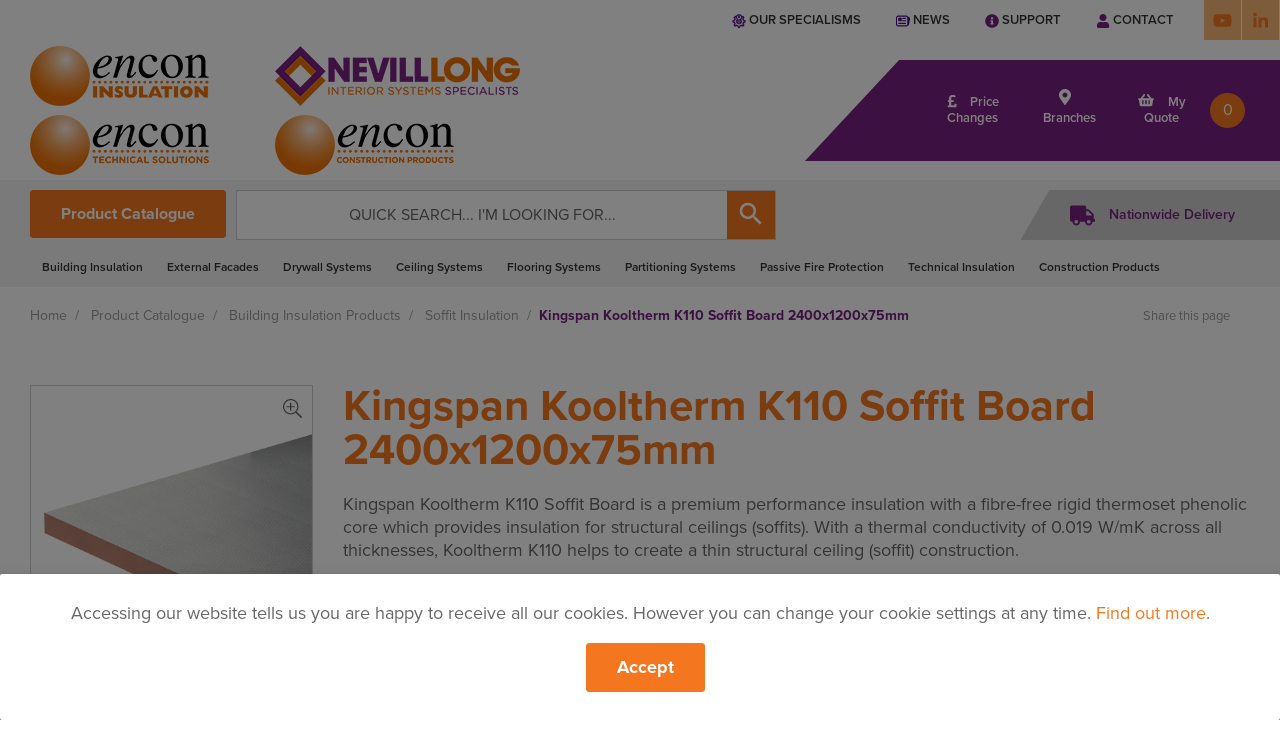

--- FILE ---
content_type: text/html; charset=utf-8
request_url: https://www.encon.co.uk/p/kingspan-kooltherm-k110-soffit-board-2400x1200x75mm
body_size: 18772
content:






<!doctype html>
<html class="no-js" lang="en">
<head>
    <meta charset="utf-8" />
    <meta http-equiv="X-UA-Compatible" content="IE=edge" />
    <!-- viewport meta-->
    <meta name="viewport" content="width=device-width,initial-scale=1,maximum-scale=2,user-scalable=1,viewport-fit=cover" />

    <!-- prefetch the DNS for externally hosted files - http://goo.gl/TOCXgm -->
    <link rel="preload" href="https://fonts.googleapis.com" />
    <link rel="preload" crossorigin="anonymous" href="https://fonts.gstatic.com" />
    <!--<link rel="dns-prefetch" href="https://www.google-analytics.com" />-->

    <title>Kingspan Kooltherm K110 Soffit Board | Encon &amp; Nevill Long</title>
    <!-- google material icons CDN -->
    <link rel="stylesheet preload" href="https://fonts.googleapis.com/icon?family=Material&#x2B;Icons" />
    <link rel="stylesheet preload" href="https://use.typekit.net/auu6fyo.css" />
    <link rel="stylesheet" href="https://use.fontawesome.com/releases/v5.8.2/stylesheets/all.css" />

    <link rel="stylesheet prefetch" href="/stylesheets/style.min.css?v=2.0" />
    <link rel="stylesheet prefetch" href="/stylesheets/findbranch.min.css?v=2.0" />
    <link rel="stylesheet prefetch" href="/stylesheets/support.min.css?v=2.0" />
    <link rel="stylesheet prefetch" href="/stylesheets/quote.min.css?v=2.0" />
    <link rel="stylesheet prefetch" href="/stylesheets/contact.min.css?v=2.0" />
    <link rel="stylesheet prefetch" href="/stylesheets/datepicker.min.css?v=2.0" />
    <link rel="stylesheet prefetch" href="/stylesheets/pricechanges.min.css?v=2.0" />

    <link rel="stylesheet prefetch" href="/stylesheets/compare-products/product.min.css?v=2.0" />

    <!-- slider styles -->
    <link rel="stylesheet prefetch" href="/stylesheets/sliderstyle/mdb.min.css?v=2.0" />
    <link rel="stylesheet prefetch" href="/stylesheets/sliderstyle/style.min.css?v=2.0" />
    <link rel="stylesheet prefetch" href="/stylesheets/sliderstyle/bootstrap.css?v=2.5" />

    <!-- owl carousel -->
    <link rel="stylesheet prefetch" href="/stylesheets/owl-carousel/owl.carousel.min.css?v=2.0" />
    <link rel="stylesheet prefetch" href="/stylesheets/owl-carousel/owl.theme.default.min.css?v=2.0" />
    <link rel="stylesheet prefetch" href="/stylesheets/owl-carousel/owl.animate.css?v=2.0" />

    <script integrity="sha384-nvAa0+6Qg9clwYCGGPpDQLVpLNn0fRaROjHqs13t4Ggj3Ez50XnGQqc/r8MhnRDZ" crossorigin="anonymous" src="https://code.jquery.com/jquery-1.12.4.min.js"></script>

    <!-- table freeze -->
    <script src="/scripts/table-freeze/freeze-table.js"></script>
    <script>
        var JQR = jQuery.noConflict();
        JQR(document).ready(function () {
            JQR("#product-table-compare").freezeTable({
                'scrollable': true
            });
        });
    </script>
    <script integrity="sha256-CSXorXvZcTkaix6Yvo6HppcZGetbYMGWSFlBw8HfCJo=" crossorigin="anonymous" src="https://code.jquery.com/jquery-3.4.1.min.js"></script>

    <!-- jquery validate -->
    <script src="/scripts/jquery.validate.js"></script>

    <!-- SEO meta -->
    <meta name="description" content="Kingspan Kooltherm K110 Soffit Board" />
    <meta name="keywords" content="Kingspan Kooltherm K110 Soffit Board is a premium performance insulation for structural ceilings (soffits) with a fibre-free rigid thermoset phenolic core." />


    <meta name="robots" content="INDEX, FOLLOW" />
    <meta name="format-detection" content="telephone=no" />
    <meta name="msapplication-TileColor" content="#ffffff" />
    <meta name="theme-color" content="#ffffff" />

    <!-- facebook og meta -->
    <meta property="og:url" content="https://www.encon.co.uk/p/kingspan-kooltherm-k110-soffit-board-2400x1200x75mm" />
    <meta property="og:type" content="product" />
    <meta property="og:price:amount" content="0.00" />
    <meta property="og:price:currency" content="GBP" />
    <meta property="og:title" content="Kingspan Kooltherm K110 Soffit Board | Encon &amp; Nevill Long" />
    <meta property="og:description" content="Kingspan Kooltherm K110 Soffit Board" />
    <meta property="og:image" content="https://www.encon.co.uk/https://www.encon.co.uk/media/arvpd3ok/kingspan-kooltherm-k110-soffit-board.jpg" />
    <meta property="og:image:alt" content="Encon" />
    <meta property="og:image:width" content="600px" />
    <meta property="og:image:height" content="400px" />
    <meta property="fb:app_id" content="464545360828659" />

    <meta name="twitter:card" content="summary_large_image" />
    <meta name="twitter:site" content="Encon Nevilllong" />
    <meta name="twitter:creator" content="Encon Nevilllong" />
    <meta name="twitter:title" content="Kingspan Kooltherm K110 Soffit Board | Encon &amp; Nevill Long" />
    <meta name="twitter:description" content="Kingspan Kooltherm K110 Soffit Board" />
    <meta name="twitter:image" content="https://www.encon.co.uk/https://www.encon.co.uk/media/arvpd3ok/kingspan-kooltherm-k110-soffit-board.jpg" />
    <meta name="twitter:image:alt" content="Encon" />
    <meta property="twitter:image:width" content="600px" />
    <meta property="twitter:image:height" content="400px" />

    <link rel="apple-touch-icon preload" sizes="180x180" href="/images/layout/icons/apple-touch-icon.png" />
    <link rel="icon preload" type="image/png" sizes="32x32" href="/images/layout/icons/favicon-32x32.png" />
    <link rel="icon preload" type="image/png" sizes="16x16" href="/images/layout/icons/favicon-16x16.png" />
    <link rel="manifest preload" href="/support-files/site.webmanifest" />
    <link rel="mask-icon preload" color="#f3782d" href="/images/layout/icons/safari-pinned-tab.svg" />

    <!-- umbraco validation scripts -->
    <script type="text/javascript" src="https://ajax.aspnetcdn.com/ajax/jQuery/jquery-2.2.4.min.js"></script>
    <script type="text/javascript" src="https://ajax.aspnetcdn.com/ajax/jquery.validate/1.15.0/jquery.validate.min.js"></script>
    <script type="text/javascript" src="https://ajax.aspnetcdn.com/ajax/mvc/5.1/jquery.validate.unobtrusive.min.js"></script>

    <script type="text/javascript" async defer src="/scripts/lazysizes.min.js?v=1.0"></script>

    <!-- reCAPTCHA -->
    <!--<script src="https://www.google.com/recaptcha/api.js" async defer></script>-->
    <script async defer src="https://www.google.com/recaptcha/api.js?onload=recaptachRender&amp;render=explicit"></script>

    <!--pinterest-->
    <script type="text/javascript" async defer src="//assets.pinterest.com/scripts/pinit.js"></script>



    <!-- Google Tag Manager -->
<script>(function(w,d,s,l,i){w[l]=w[l]||[];w[l].push({'gtm.start':
new Date().getTime(),event:'gtm.js'});var f=d.getElementsByTagName(s)[0],
j=d.createElement(s),dl=l!='dataLayer'?'&l='+l:'';j.async=true;j.src=
'https://www.googletagmanager.com/gtm.js?id='+i+dl;f.parentNode.insertBefore(j,f);
})(window,document,'script','dataLayer','GTM-WLCCT5H');</script>
<!-- End Google Tag Manager -->
<meta name="google-site-verification" content="q4nlzjTal0CUuteBWCn11d8EOQJvMPmXiQ9TP5mhOOk" />
<!-- Event Tracker - Google Analytics -->
<script type="text/javascript">

  var _gaq = _gaq || [];
  _gaq.push(['_setAccount', 'UA-15452869-9']);

  (function() {
    var ga = document.createElement('script'); ga.type = 'text/javascript'; ga.async = true;
    ga.src = ('https:' == document.location.protocol ? 'https://ssl' : 'http://www') + '.google-analytics.com/ga.js';
    var s = document.getElementsByTagName('script')[0]; s.parentNode.insertBefore(ga, s);
  })();

</script>
<!-- Global site tag (gtag.js) - Google Analytics -->
<script async src="https://www.googletagmanager.com/gtag/js?id=G-Y3YFB2Q41G"></script>
<script>
  window.dataLayer = window.dataLayer || [];
  function gtag(){dataLayer.push(arguments);}
  gtag('js', new Date());

  gtag('config', 'G-Y3YFB2Q41G');
</script>
</head>
<body itemscope itemtype="https://schema.org/WebPage">
    <!-- Google Tag Manager (noscript) -->
<noscript><iframe src="https://www.googletagmanager.com/ns.html?id=GTM-WLCCT5H"
height="0" width="0" style="display:none;visibility:hidden"></iframe></noscript>
<!-- End Google Tag Manager (noscript) -->

    <div id="fb-root"></div>
    <script async defer crossorigin="anonymous" src="https://connect.facebook.net/en_GB/sdk.js#xfbml=1&amp;version=v5.0"></script>

    <header itemscope itemtype="https://schema.org/WPHeader" class="header">
        <div class="nav-top">
            <div class="f-flex-large f-flex-space-between">
                <nav>




<ul class="nav-top-list">
</ul>                </nav>
                <nav class="f-visible-large-xlarge">
                    <ul class="nav-top-list">



        <li>
            <a title="Our specialisms" href="/about/our-specialisms/" target="_self">
                <img src="/images/layout/icons/our-specialisms-icon.svg" class="svg-fill-secondary" width="14" height="14" alt="Our specialisms" data-f-svg />
                Our specialisms
            </a>
        </li>
        <li>
            <a title="News" href="/support-and-resources/news/" target="_self">
                <img src="/images/layout/icons/newspaper-icon.svg" class="svg-fill-secondary" width="14" height="14" alt="News" data-f-svg />
                News
            </a>
        </li>
        <li>
            <a title="Support" href="/support-and-resources/" target="_self">
                <img src="/images/layout/icons/info-circle-solid.svg" class="svg-fill-secondary" width="14" height="14" alt="Support" data-f-svg />
                Support
            </a>
        </li>
        <li>
            <a title="Contact" href="/contact/" target="_self">
                <img src="/images/layout/icons/user-solid.svg" class="svg-fill-secondary" width="14" height="14" alt="Contact" data-f-svg />
                Contact
            </a>
        </li>




        <li class="f-margin-remove nav-top-list-icon">
            <a title="" href="https://www.youtube.com/@theencongroup" target="_blank">
                <span class="f-a11y">YouTube</span>
                <svg width="27" height="27">
                        <use xlink:href="#svg-icon-youtube" />
                </svg>
            </a>
        </li>
        <li class="f-margin-remove nav-top-list-icon">
            <a title="Linkedin" href="https://www.linkedin.com/company/encon-insulation" target="_blank">
                <span class="f-a11y">Linkedin</span>
                <svg width="27" height="27">
                        <use xlink:href="#svg-icon-linkedin" />
                </svg>
            </a>
        </li>
                    </ul>
                </nav>
            </div>
        </div>

        <div class="header-content">
            <div class="text-right pull-right" style="float: right !important;">
                <a href="#nav-offcanvas" class="f-navbar-toggle f-hidden-large-xlarge" data-f-offcanvas><i class="material-icons">menu</i></a>
            </div>
            <!--mobile nav-->
            <div class="f-hidden-large-xlarge f-flex f-flex-middle js-swap1">
                <nav class="f-width-1-1">
                    <ul class="header-content-list f-grid f-grid-small f-grid-width-1-5">



        <li>
            <a title="Support" href="/support-and-resources/" target="_self" class="f-display-block">
                <img src="/images/layout/icons/info-circle-solid.svg" width="20" height="20" alt="Support" class="f-margin-small-bottom svg-fill-white" data-f-svg />
                <div>Support</div>
            </a>
        </li>
        <li>
            <a title="Price Changes" href="/support-and-resources/price-changes/" target="_self" class="f-display-block">
                <img src="/images/layout/icons/pound-sign-solid.svg" width="20" height="20" alt="Price Changes" class="f-margin-small-bottom svg-fill-white" data-f-svg />
                <div>Price Changes</div>
            </a>
        </li>
        <li>
            <a title="Branches" href="/about/branch-locator/" target="_self" class="f-display-block">
                <img src="/images/layout/icons/map-marker-alt-solid.svg" width="20" height="20" alt="Branches" class="f-margin-small-bottom svg-fill-white" data-f-svg />
                <div>Branches</div>
            </a>
        </li>
        <li>
            <a title="My Quote" href="/my-quote/" target="_self" class="f-display-block">
                <img src="/images/layout/icons/shopping-basket-solid.svg" width="20" height="20" alt="My Quote" class="f-margin-small-bottom svg-fill-white" data-f-svg />
                <div>My Quote</div>
            </a>
        </li>
        <li>
            <a title="Search" href="#" target="_self" class="f-display-block js-search">
                <img src="/images/layout/icons/search-solid.svg" width="20" height="20" alt="Search" class="f-margin-small-bottom svg-fill-white" data-f-svg />
                <div>Search</div>
            </a>
        </li>
                    </ul>
                </nav>
            </div>
            <div class="header-content-logos f-flex-large f-flex-space-between js-swap2">
                <div class="f-flex f-flex-middle f-flex-wrap">
                    <div class="f-flex pt-1 pb-1">
                        <div class="f-flex">
                            <div>
                                <a href="/">
                                    <img src="/images/layout/logo/logo-encon.png?v=1.0" alt="Encon Insulation" class="lazyload advert-ie-banner-style" />
                                </a>
                            </div>
                            <div>
                                <a href="/">
                                    <img src="/images/layout/logo/logo-nevill-long.png?v=3.0" alt="NevillLong Interior System Specialists" class="lazyload advert-ie-banner-style" />
                                </a>
                            </div>
                            <span style="margin-right: 65px !important;"></span>
                        </div>
                    </div>
                    <div class="f-flex pt-1 pb-1">
                        <div class="f-flex">
                            <div>
                                <a href="/">
                                    <img src="/images/layout/logo/encon-technical-solutions.png?v=1.0" alt="Encon Technical Solutions" class="lazyload advert-ie-banner-style" />
                                </a>
                            </div>
                            <div>
                                <a href="/">
                                    <img src="/images/layout/logo/encon-construction-products.png?v=1.0" alt="Encon Construction Products" class="lazyload advert-ie-banner-style" />
                                </a>
                            </div>
                            <span style="margin-right: 65px !important;"></span>
                        </div>
                    </div>
                </div>

                <!--desktop nav-->
                <div class="f-visible-large-xlarge f-flex f-flex-middle">
                    <nav class="header-content-list-wrapper">
                        <ul class="header-content-list f-flex f-flex-middle text-center">
                            <li class="header-price-changes ml-1">
                                <a href="/support-and-resources/price-changes/" target="_self" title="Price Changes">
                                    <img src="/images/layout/icons/pound-sign-solid.svg" width="10" height="14" class="f-margin-small-right svg-fill-white" alt="Price Changes" data-f-svg />
                                    <span>Price Changes</span>
                                </a>
                            </li>
                            <li class="header-branches ml-1">
                                <a href="/about/branch-locator/" target="_self" title="Branches">
                                    <img src="/images/layout/icons/map-marker-alt-solid.svg" width="12" height="16" class="f-margin-small-right svg-fill-white" alt="Branches" data-f-svg />
                                    <span>Branches</span>
                                </a>
                            </li>
                            <li class="header-my-quote ml-1">
                                <a href="/my-quote/" target="_self" title="My Quote">
                                    <img src="/images/layout/icons/shopping-basket-solid.svg" width="18" height="14" class="f-margin-small-right svg-fill-white" alt="My Quote" data-f-svg />
                                    <span>My Quote</span>
                                </a>
                            </li>
                            <li class="header-content-list-basket"><span>0</span></li>
                        </ul>
                    </nav>
                </div>
            </div>
        </div>

        <div class="nav-main">
            <div class="f-container f-container-center">
                <div class="f-flex-small f-flex-grow">
                    <div class="f-flex-item-none">
                        <a href="/product-catalogue/" class="f-btn f-btn-primary nav-main-btn f-width-1-1">Product Catalogue</a>
                    </div>
                    <form action="/search-results/" method="get" class="f-form nav-main-search form-search">
                        <input type="text" name="q" id="quick-search" placeholder="Quick search... I'm looking for..." aria-label="search" value="" />
                        <button type="submit">
                            <span class="f-a11y">search</span>
                            <i class="material-icons">&#xe8b6;</i>
                        </button>
                    </form>
                </div>

                <nav class="f-visible-large-xlarge">




<style>
    .nav-main-list > li {
        margin: 0 12px!important;
    }
</style>

<ul class="f-list-inline nav-main-list">
            <li class="f-parent" data-f-dropdown>
                <a title="Building Insulation" href="/building-insulation" target="_self">Building Insulation</a>
                

<div class="nav-megamenu f-dropdown f-dropdown-navbar">
    <div class="f-container f-container-center">
        <div class="f-grid f-grid-width-1-6" data-f-grid-margin>
                <div>
                    <h4 class="nav-megamenu-title">
                        <a title="External Wall Insulation" href="/external-wall-insulation" target="_self">External Wall Insulation</a>
                    </h4>


<ul class="nav-megamenu-list">
        <li>
            <a title="Cavity Wall Insulation" href="/cavity-wall-insulation" target="_self">Cavity Wall Insulation</a>
        </li>
        <li>
            <a title="Solid Wall Insulation" href="/solid-wall-insulation" target="_self">Solid Wall Insulation</a>
        </li>
        <li>
            <a title="Rainscreen Insulation" href="/rainscreen-insulation" target="_self">Rainscreen Insulation</a>
        </li>
        <li>
            <a title="Timber Frame Insulation" href="/timber-frame-insulation" target="_self">Timber Frame Insulation</a>
        </li>
        <li>
            <a title="Metal Wall Insulation" href="/metal-wall-insulation" target="_self">Metal Wall Insulation</a>
        </li>
</ul>                </div>
                <div>
                    <h4 class="nav-megamenu-title">
                        <a title="Roof Insulation" href="/roof-insulation" target="_self">Roof Insulation</a>
                    </h4>


<ul class="nav-megamenu-list">
        <li>
            <a title="Pitched Roof Insulation" href="/pitched-roof-insulation" target="_self">Pitched Roof Insulation</a>
        </li>
        <li>
            <a title="Flat Roof Insulation" href="/flat-roof-insulation" target="_self">Flat Roof Insulation</a>
        </li>
        <li>
            <a title="Inverted Roof Insulation" href="/inverted-roof-insulation" target="_self">Inverted Roof Insulation</a>
        </li>
        <li>
            <a title="Metal Roof Insulation" href="/metal-roof-insulation" target="_self">Metal Roof Insulation</a>
        </li>
</ul>                </div>
                <div>
                    <h4 class="nav-megamenu-title">
                        <a title="Floor Insulation" href="/floor-insulation" target="_self">Floor Insulation</a>
                    </h4>


<ul class="nav-megamenu-list">
        <li>
            <a title="Solid Floor Insulation" href="/solid-floor-insulation" target="_self">Solid Floor Insulation</a>
        </li>
        <li>
            <a title="Suspended Floor Insulation" href="/suspended-floor-insulation" target="_self">Suspended Floor Insulation</a>
        </li>
        <li>
            <a title="Acoustic Floor Insulation" href="/acoustic-floor-insulation" target="_self">Acoustic Floor Insulation</a>
        </li>
</ul>                </div>
                <div>
                    <h4 class="nav-megamenu-title">
                        <a title="Internal Wall Insulation" href="/internal-wall-insulation" target="_self">Internal Wall Insulation</a>
                    </h4>


<ul class="nav-megamenu-list">
        <li>
            <a title="Party Wall Insulation" href="/party-wall-insulation" target="_self">Party Wall Insulation</a>
        </li>
        <li>
            <a title="Partition Wall Insulation" href="/partition-wall-insulation" target="_self">Partition Wall Insulation</a>
        </li>
</ul>                </div>
                <div>
                    <h4 class="nav-megamenu-title">
                        <a title="Soffit Insulation" href="/soffit-insulation" target="_self">Soffit Insulation</a>
                    </h4>
                </div>
                <div>
                    <h4 class="nav-megamenu-title">
                        <a title="Building Accessories" href="/building-accessories" target="_self">Building Accessories</a>
                    </h4>
                </div>
                <div>
                    <h4 class="nav-megamenu-title">
                        <a title="Membranes and Barriers" href="/membranes-and-barriers" target="_self">Membranes and Barriers</a>
                    </h4>
                </div>
        </div>
    </div>
</div>
            </li>
            <li class="f-parent" data-f-dropdown>
                <a title="External Facades" href="/external-facades" target="_self">External Facades</a>
                

<div class="nav-megamenu f-dropdown f-dropdown-navbar">
    <div class="f-container f-container-center">
        <div class="f-grid f-grid-width-1-6" data-f-grid-margin>
                <div>
                    <h4 class="nav-megamenu-title">
                        <a title="Cladding Systems" href="/cladding-systems" target="_self">Cladding Systems</a>
                    </h4>


<ul class="nav-megamenu-list">
        <li>
            <a title="External Boards" href="/external-boards" target="_self">External Boards</a>
        </li>
        <li>
            <a title="Cladding Boards" href="/cladding-boards" target="_self">Cladding Boards</a>
        </li>
        <li>
            <a title="Rainscreen Insulation" href="/rainscreen-insulation-x" target="_self">Rainscreen Insulation</a>
        </li>
        <li>
            <a title="Steel Framing Systems" href="/steel-framing-systems" target="_self">Steel Framing Systems</a>
        </li>
        <li>
            <a title="Cladding Accessories, Screws and Fixings" href="/accessories-screws-fixings" target="_self">Cladding Accessories, Screws and Fixings</a>
        </li>
</ul>                </div>
                <div>
                    <h4 class="nav-megamenu-title">
                        <a title="Render Systems" href="/render-systems" target="_self">Render Systems</a>
                    </h4>


<ul class="nav-megamenu-list">
        <li>
            <a title="Render" href="/render" target="_self">Render</a>
        </li>
        <li>
            <a title="Render Accessories" href="/render-accessories" target="_self">Render Accessories</a>
        </li>
</ul>                </div>
        </div>
    </div>
</div>
            </li>
            <li class="f-parent" data-f-dropdown>
                <a title="Drywall Systems" href="/drywall-systems" target="_self">Drywall Systems</a>
                

<div class="nav-megamenu f-dropdown f-dropdown-navbar">
    <div class="f-container f-container-center">
        <div class="f-grid f-grid-width-1-6" data-f-grid-margin>
                <div>
                    <h4 class="nav-megamenu-title">
                        <a title="Drywall Boards" href="/drywall-boards" target="_self">Drywall Boards</a>
                    </h4>


<ul class="nav-megamenu-list">
        <li>
            <a title="Standard Plasterboard" href="/standard-plasterboard" target="_self">Standard Plasterboard</a>
        </li>
        <li>
            <a title="Acoustic Plasterboard" href="/acoustic-plasterboard" target="_self">Acoustic Plasterboard</a>
        </li>
        <li>
            <a title="Fire Resistant Plasterboard" href="/fire-resistant-plasterboard" target="_self">Fire Resistant Plasterboard</a>
        </li>
        <li>
            <a title="Impact Resistant Plasterboard" href="/impact-resistant-plasterboard" target="_self">Impact Resistant Plasterboard</a>
        </li>
        <li>
            <a title="Insulated Plasterboard" href="/insulated-plasterboard" target="_self">Insulated Plasterboard</a>
        </li>
        <li>
            <a title="Moisture Resistant Plasterboard" href="/moisture-resistant-plasterboard" target="_self">Moisture Resistant Plasterboard</a>
        </li>
        <li>
            <a title="Specialist Boards" href="/specialist-boards" target="_self">Specialist Boards</a>
        </li>
</ul>                </div>
                <div>
                    <h4 class="nav-megamenu-title">
                        <a title="Drywall Metal Sections" href="/drywall-metal-sections" target="_self">Drywall Metal Sections</a>
                    </h4>
                </div>
                <div>
                    <h4 class="nav-megamenu-title">
                        <a title="Drywall Accessories" href="/drywall-accessories" target="_self">Drywall Accessories</a>
                    </h4>


<ul class="nav-megamenu-list">
        <li>
            <a title="Screws and Fixings" href="/screws-and-fixings" target="_self">Screws and Fixings</a>
        </li>
        <li>
            <a title="Tape and Jointing" href="/tape-and-jointing" target="_self">Tape and Jointing</a>
        </li>
        <li>
            <a title="Finishing Products" href="/finishing-products" target="_self">Finishing Products</a>
        </li>
</ul>                </div>
                <div>
                    <h4 class="nav-megamenu-title">
                        <a title="Plaster" href="/plaster" target="_self">Plaster</a>
                    </h4>


<ul class="nav-megamenu-list">
        <li>
            <a title="Powdered Plaster" href="/powdered-plaster" target="_self">Powdered Plaster</a>
        </li>
        <li>
            <a title="Ready mix Plaster" href="/readymix-plaster" target="_self">Ready mix Plaster</a>
        </li>
        <li>
            <a title="Plaster Accessories" href="/plaster-accessories" target="_self">Plaster Accessories</a>
        </li>
</ul>                </div>
                <div>
                    <h4 class="nav-megamenu-title">
                        <a title="Access Panels" href="/access-panels" target="_self">Access Panels</a>
                    </h4>
                </div>
        </div>
    </div>
</div>
            </li>
            <li class="f-parent" data-f-dropdown>
                <a title="Ceiling Systems" href="/ceiling-systems" target="_self">Ceiling Systems</a>
                

<div class="nav-megamenu f-dropdown f-dropdown-navbar">
    <div class="f-container f-container-center">
        <div class="f-grid f-grid-width-1-6" data-f-grid-margin>
                <div>
                    <h4 class="nav-megamenu-title">
                        <a title="Ceiling Tiles" href="/ceiling-tiles" target="_self">Ceiling Tiles</a>
                    </h4>


<ul class="nav-megamenu-list">
        <li>
            <a title="Mineral Fibre Ceiling Tiles" href="/mineral-fibre-ceiling-tiles" target="_self">Mineral Fibre Ceiling Tiles</a>
        </li>
        <li>
            <a title="Gypsum Ceiling Tiles" href="/gypsum-ceiling-tiles" target="_self">Gypsum Ceiling Tiles</a>
        </li>
        <li>
            <a title="Metal Ceiling Tiles" href="/metal-ceiling-tiles" target="_self">Metal Ceiling Tiles</a>
        </li>
        <li>
            <a title="Wood Ceiling Tiles" href="/wood-ceiling-tiles" target="_self">Wood Ceiling Tiles</a>
        </li>
</ul>                </div>
                <div>
                    <h4 class="nav-megamenu-title">
                        <a title="Suspended Ceiling Systems" href="/suspended-ceiling-systems" target="_self">Suspended Ceiling Systems</a>
                    </h4>


<ul class="nav-megamenu-list">
        <li>
            <a title="Exposed Grid System" href="/exposed-grid-system" target="_self">Exposed Grid System</a>
        </li>
        <li>
            <a title="Concealed Grid System" href="/concealed-grid-system" target="_self">Concealed Grid System</a>
        </li>
        <li>
            <a title="MF Ceiling Systems" href="/mf-ceiling-system" target="_self">MF Ceiling Systems</a>
        </li>
</ul>                </div>
                <div>
                    <h4 class="nav-megamenu-title">
                        <a title="Ceiling Accessories" href="/ceiling-accessories" target="_self">Ceiling Accessories</a>
                    </h4>
                </div>
                <div>
                    <h4 class="nav-megamenu-title">
                        <a title="Ceiling Acoustics" href="/ceiling-acoustics" target="_self">Ceiling Acoustics</a>
                    </h4>
                </div>
                <div>
                    <h4 class="nav-megamenu-title">
                        <a title="Access Panels" href="/access-panels-x" target="_self">Access Panels</a>
                    </h4>
                </div>
        </div>
    </div>
</div>
            </li>
            <li class="f-parent" data-f-dropdown>
                <a title="Flooring Systems" href="/flooring-systems" target="_self">Flooring Systems</a>
                

<div class="nav-megamenu f-dropdown f-dropdown-navbar">
    <div class="f-container f-container-center">
        <div class="f-grid f-grid-width-1-6" data-f-grid-margin>
                <div>
                    <h4 class="nav-megamenu-title">
                        <a title="Dry Screed Flooring" href="/dry-screed-flooring" target="_self">Dry Screed Flooring</a>
                    </h4>
                </div>
                <div>
                    <h4 class="nav-megamenu-title">
                        <a title="Acoustic Flooring" href="/acoustic-flooring" target="_self">Acoustic Flooring</a>
                    </h4>
                </div>
                <div>
                    <h4 class="nav-megamenu-title">
                        <a title="Real Wood Flooring" href="/real-wood-flooring" target="_self">Real Wood Flooring</a>
                    </h4>
                </div>
        </div>
    </div>
</div>
            </li>
            <li>
                <a title="Partitioning Systems" href="/partitioning-systems" target="_self">Partitioning Systems</a>
            </li>
            <li class="f-parent" data-f-dropdown>
                <a title="Passive Fire Protection" href="/passive-fire-protection" target="_self">Passive Fire Protection</a>
                

<div class="nav-megamenu f-dropdown f-dropdown-navbar">
    <div class="f-container f-container-center">
        <div class="f-grid f-grid-width-1-6" data-f-grid-margin>
                <div>
                    <h4 class="nav-megamenu-title">
                        <a title="Fire Protection Boards" href="/fire-protection-boards" target="_self">Fire Protection Boards</a>
                    </h4>
                </div>
                <div>
                    <h4 class="nav-megamenu-title">
                        <a title="Cavity Barriers" href="/cavity-barriers" target="_self">Cavity Barriers</a>
                    </h4>
                </div>
                <div>
                    <h4 class="nav-megamenu-title">
                        <a title="Fire Stopping" href="/fire-stopping" target="_self">Fire Stopping</a>
                    </h4>
                </div>
        </div>
    </div>
</div>
            </li>
            <li class="f-parent" data-f-dropdown>
                <a title="Technical Insulation" href="/technical-insulation" target="_self">Technical Insulation</a>
                

<div class="nav-megamenu f-dropdown f-dropdown-navbar">
    <div class="f-container f-container-center">
        <div class="f-grid f-grid-width-1-6" data-f-grid-margin>
                <div>
                    <h4 class="nav-megamenu-title">
                        <a title="" href="/industrial-power-generation-petrochemical-insulation" target="_self">Industrial, Power Generation &amp; Petrochemical Insulation</a>
                    </h4>
                </div>
                <div>
                    <h4 class="nav-megamenu-title">
                        <a title="" href="/hvac-insulation" target="_self">HVAC Insulation</a>
                    </h4>
                </div>
                <div>
                    <h4 class="nav-megamenu-title">
                        <a title="" href="/marine-offshore-insulation" target="_self">Marine &amp; Offshore Insulation</a>
                    </h4>
                </div>
                <div>
                    <h4 class="nav-megamenu-title">
                        <a title="Passive Fire Protection" href="/passive-fire-protection-x" target="_self">Passive Fire Protection</a>
                    </h4>
                </div>
                <div>
                    <h4 class="nav-megamenu-title">
                        <a title="Technical Ancillaries" href="/technical-ancillaries" target="_self">Technical Ancillaries</a>
                    </h4>


<ul class="nav-megamenu-list">
        <li>
            <a title="Technical Insulation Ancillaries" href="/technical-insulation-ancillaries" target="_self">Technical Insulation Ancillaries</a>
        </li>
        <li>
            <a title="Insulation &amp; Asbestos Abatement" href="/insulation-and-asbestos-abatement" target="_self">Insulation &amp; Asbestos Abatement</a>
        </li>
</ul>                </div>
        </div>
    </div>
</div>
            </li>
            <li class="f-parent" data-f-dropdown>
                <a title="Construction Products" href="/construction-products" target="_self">Construction Products</a>
                

<div class="nav-megamenu f-dropdown f-dropdown-navbar">
    <div class="f-container f-container-center">
        <div class="f-grid f-grid-width-1-6" data-f-grid-margin>
                <div>
                    <h4 class="nav-megamenu-title">
                        <a title="Concrete &amp; Reinforcement Accessories" href="/concrete-and-reinforcement-accessories" target="_self">Concrete &amp; Reinforcement Accessories</a>
                    </h4>


<ul class="nav-megamenu-list">
        <li>
            <a title="Reinforcement" href="/reinforcement" target="_self">Reinforcement</a>
        </li>
        <li>
            <a title="Reinforcement Spacers" href="/reinforcement-spacers" target="_self">Reinforcement Spacers</a>
        </li>
        <li>
            <a title="Concrete Sundries" href="/concrete-sundries" target="_self">Concrete Sundries</a>
        </li>
        <li>
            <a title="Permanent Formwork Systems" href="/permanent-formwork-systems" target="_self">Permanent Formwork Systems</a>
        </li>
        <li>
            <a title="Formwork Accessories" href="/formwork-accessories" target="_self">Formwork Accessories</a>
        </li>
</ul>                </div>
                <div>
                    <h4 class="nav-megamenu-title">
                        <a title="Construction Chemicals" href="/construction-chemicals" target="_self">Construction Chemicals</a>
                    </h4>


<ul class="nav-megamenu-list">
        <li>
            <a title="Concrete Repair &amp; Protective Coatings" href="/concrete-repair-and-protection" target="_self">Concrete Repair &amp; Protective Coatings</a>
        </li>
        <li>
            <a title="Grouts, Anchors &amp; Fixings" href="/anchors-and-fixings" target="_self">Grouts, Anchors &amp; Fixings</a>
        </li>
        <li>
            <a title="Sealants, Joint Fillers, Chemicals &amp; Tapes" href="/sealants-joint-fillers-chemicals-and-tapes" target="_self">Sealants, Joint Fillers, Chemicals &amp; Tapes</a>
        </li>
</ul>                </div>
                <div>
                    <h4 class="nav-megamenu-title">
                        <a title="Geotechnical" href="/geotechnical" target="_self">Geotechnical</a>
                    </h4>


<ul class="nav-megamenu-list">
        <li>
            <a title="Geotextiles" href="/geotextiles" target="_self">Geotextiles</a>
        </li>
        <li>
            <a title="Geogrids" href="/geogrids" target="_self">Geogrids</a>
        </li>
        <li>
            <a title="Erosion Control" href="/erosion-control" target="_self">Erosion Control</a>
        </li>
        <li>
            <a title="Environment" href="/environment" target="_self">Environment</a>
        </li>
</ul>                </div>
                <div>
                    <h4 class="nav-megamenu-title">
                        <a title="Groundworking Products" href="/groundworking-products" target="_self">Groundworking Products</a>
                    </h4>


<ul class="nav-megamenu-list">
        <li>
            <a title="Gas Barrier Systems" href="/gas-barrier-systems" target="_self">Gas Barrier Systems</a>
        </li>
        <li>
            <a title="Damp Proof Membranes" href="/polythene-dpm" target="_self">Damp Proof Membranes</a>
        </li>
        <li>
            <a title="Groundworking Ancillaries" href="/groundworking-ancillaries" target="_self">Groundworking Ancillaries</a>
        </li>
        <li>
            <a title="Groundworking Insulation" href="/groundworking-insulation" target="_self">Groundworking Insulation</a>
        </li>
        <li>
            <a title="Permanent Formwork Systems" href="/permanent-formwork-systems-x" target="_self">Permanent Formwork Systems</a>
        </li>
</ul>                </div>
                <div>
                    <h4 class="nav-megamenu-title">
                        <a title="Masonry Components" href="/masonry-components" target="_self">Masonry Components</a>
                    </h4>


<ul class="nav-megamenu-list">
        <li>
            <a title="Channel System" href="/channel-system" target="_self">Channel System</a>
        </li>
        <li>
            <a title="DPC Systems, Ancillaries &amp; Fixings" href="/dpc-systems-ancillaries-and-fixings" target="_self">DPC Systems, Ancillaries &amp; Fixings</a>
        </li>
        <li>
            <a title="Masonry Bed Joint Reinforcement" href="/masonry-bed-joint-reinforcement" target="_self">Masonry Bed Joint Reinforcement</a>
        </li>
        <li>
            <a title="Masonry Support Systems &amp; Windposts" href="/masonry-support-systems-lintels-and-windposts" target="_self">Masonry Support Systems &amp; Windposts</a>
        </li>
        <li>
            <a title="Masonry Fixings &amp; Accessories" href="/masonry-fixings-and-accessories" target="_self">Masonry Fixings &amp; Accessories</a>
        </li>
        <li>
            <a title="Wall Ties &amp; Restraint Fixings" href="/wall-ties-and-restraint-fixings" target="_self">Wall Ties &amp; Restraint Fixings</a>
        </li>
        <li>
            <a title="Cavity Barriers &amp; Closers" href="/cavity-barriers-and-closers" target="_self">Cavity Barriers &amp; Closers</a>
        </li>
        <li>
            <a title="Rainscreen &amp; Cavity Wall Insulation" href="/rainscreen-and-cavity-wall-insulation" target="_self">Rainscreen &amp; Cavity Wall Insulation</a>
        </li>
        <li>
            <a title="Brickwork Ventilation &amp; Accessories" href="/brickwork-ventilation" target="_self">Brickwork Ventilation &amp; Accessories</a>
        </li>
</ul>                </div>
                <div>
                    <h4 class="nav-megamenu-title">
                        <a title="Waterproofing" href="/waterproofing" target="_self">Waterproofing</a>
                    </h4>


<ul class="nav-megamenu-list">
        <li>
            <a title="Cementitious Waterproofing" href="/cementitious-waterproofing" target="_self">Cementitious Waterproofing</a>
        </li>
        <li>
            <a title="Liquid Waterproofing" href="/liquid-waterproofing" target="_self">Liquid Waterproofing</a>
        </li>
        <li>
            <a title="Membranes, Tapes &amp; Primers" href="/membranes-tapes-and-primers" target="_self">Membranes, Tapes &amp; Primers</a>
        </li>
        <li>
            <a title="Waterstops" href="/waterstops" target="_self">Waterstops</a>
        </li>
        <li>
            <a title="Waterproofing Ancillaries" href="/waterproofing-ancillaries" target="_self">Waterproofing Ancillaries</a>
        </li>
</ul>                </div>
        </div>
    </div>
</div>
            </li>
</ul>                </nav>
            </div>
            <div class="nav-main-usp">
                <a href="/about/branch-locator/" class="nav-main-usp-content" target="_self" title="National Coverage">
                    <img src="/images/layout/icons/truck-solid.svg" width="25" height="21" class="f-margin-small-right svg-fill-secondary" alt="National Coverage" data-f-svg>
                    Nationwide Delivery
                </a>
            </div>
        </div>
    </header>
            <!-- breadcrumb & share -->
            <div class="nav-page f-container f-container-center f-hidden-print">
                <div class="f-flex f-flex-space-between f-margin-top f-margin-bottom">




        <ul class="f-breadcrumb f-visible-large-xlarge f-width-1-1 f-width-large-9-12 f-width-medium-3-4">
                    <li>
                        <a href="https://www.encon.co.uk" target="_self" title="Home">
                            Home
                        </a>
                    </li>
                    <li>
                        <a href="https://www.encon.co.uk/product-catalogue" target="_self" title="Product Catalogue">
                            Product Catalogue
                        </a>
                    </li>
                        <li>
                            <a href="https://www.encon.co.uk/building-insulation" target="_self" title="Building Insulation Products">
                                Building Insulation Products
                            </a>
                        </li>
                        <li>
                            <a href="https://www.encon.co.uk/soffit-insulation" target="_self" title="Soffit Insulation">
                                Soffit Insulation
                            </a>
                        </li>
                    <li class="f-active"><span>Kingspan Kooltherm K110 Soffit Board 2400x1200x75mm</span></li>
        </ul>
                            <div class="f-flex f-flex-middle share flex-share">
                                <p class="share-icon-text">Share this page</p>
                                <div class="sharethis-inline-share-buttons" data-url="https://www.encon.co.uk/p/kingspan-kooltherm-k110-soffit-board-2400x1200x75mm" data-title="Kingspan Kooltherm K110 Soffit Board | Encon &amp; Nevill Long" data-description="Kingspan Kooltherm K110 Soffit Board" data-media="https://www.encon.co.uk/https://www.encon.co.uk/media/arvpd3ok/kingspan-kooltherm-k110-soffit-board.jpg"></div>
                            </div>
                </div>
            </div>
            <!-- breadcrumb & share -->

    











        <section class="section section-medium">
            <div class="f-container f-container-center">
                




                <div class="f-grid f-grid-auto">
                    <div class="f-width-1-1 f-width-medium-1-3 f-width-large-1-4" data-f-grid-margin>
                                <div class="f-border-grey">
                                    <div class="f-slidenav-position" data-f-slideshow="{dotnav:true, dotnavClasses:'f-dotnav f-position-bottom f-flex-center'}">
                                        <button class="f-btn-faux f-slidenav f-slidenav-previous" data-f-slideshow-item="previous"><i class="material-icons">&#xE314;</i></button>
                                        <button class="f-btn-faux f-slidenav f-slidenav-next" data-f-slideshow-item="next"><i class="material-icons">&#xE315;</i></button>
                                        <ul class="f-slideshow">
                                                <li>
                                                    <a href="https://www.encon.co.uk/media/arvpd3ok/kingspan-kooltherm-k110-soffit-board.jpg" data-f-lightbox="{group: 'productImages'}" data-lightbox-type="image">
                                                        <div class="f-padding-small f-position-top-right f-position-z-index">
                                                            <img src="/images/layout/icons/search-plus-light.svg" width="19" height="19" class="svg-fill-dgrey" alt="zoom" data-f-svg />
                                                        </div>
                                                        <span class="f-a11y">Kingspan Kooltherm K110 Soffit Board</span>
                                                        <picture class="f-lazyload-image">
                                                            <source srcset="https://www.encon.co.uk/media/arvpd3ok/kingspan-kooltherm-k110-soffit-board.jpg" data-f-src="https://www.encon.co.uk/media/arvpd3ok/kingspan-kooltherm-k110-soffit-board.jpg" media="(min-width: 768px)" />
                                                            <source srcset="https://www.encon.co.uk/media/arvpd3ok/kingspan-kooltherm-k110-soffit-board.jpg" data-f-src="https://www.encon.co.uk/media/arvpd3ok/kingspan-kooltherm-k110-soffit-board.jpg" media="(min-width: 480px)" />
                                                            <img src="https://www.encon.co.uk/media/arvpd3ok/kingspan-kooltherm-k110-soffit-board.jpg" data-f-src="https://www.encon.co.uk/media/arvpd3ok/kingspan-kooltherm-k110-soffit-board.jpg" class="f-width-1-1" alt="Kingspan Kooltherm K110 Soffit Board" />
                                                        </picture>
                                                    </a>
                                                </li>
                                        </ul>
                                    </div>
                                </div>                                
                        <div>
                            <ul class="nav-sidebar js-swap-mob-2">
                                            <li>
                                                <a href="https://www.kingspan.com/content/dam/kingspan/kil/products/kooltherm-k110-gb-and-ireland/kingspan-kooltherm-k110-brochure-en-gb-ie.pdf" title="Brochure" target="_blank" class="f-btn f-btn-dgrey">
                                                    Brochure
                                                </a>
                                            </li>
                            </ul>
                        </div>

                        <div class="clearfix">&nbsp;</div>
                        


                    </div>

                    <div class="f-width-1-1 f-width-medium-2-3 f-width-large-3-4">
                        <div class="js-swap-mob-1">
                            <h1>Kingspan Kooltherm K110 Soffit Board 2400x1200x75mm</h1>
                            <p><p>Kingspan Kooltherm K110 Soffit Board is a premium performance insulation with a fibre-free rigid thermoset phenolic core which provides insulation for structural ceilings (soffits). With a thermal conductivity of 0.019 W/mK across all thicknesses, Kooltherm K110 helps to create a thin structural ceiling (soffit) construction.</p></p>

                                <p class="f-text-xxsmall f-text-bold">Product code : 25O2412075</p>
                        </div>

                        <div class="f-grid f-grid-auto f-grid-width-1-1 f-grid-width-large-1-1 f-margin-large-top">
                            <div>
                                <div class="f-border-radius f-padding-left f-padding-right f-background-color-lgrey f-box-shadow-grey">
                                    <form action="/p/kingspan-kooltherm-k110-soffit-board-2400x1200x75mm" method="post" class="f-form f-form-large">
                                        <div class="f-flex-small f-flex-grow f-flex-middle f-flex-center f-width-1-1">
                                            <div class="f-margin-top f-margin-bottom f-width-1-1 f-width-medium-1-3">
                                                <select id="ddlVariantProducts" onchange="TriggerDropdown('ddlVariantProducts')" class="f-width-1-1">
                                                        <option value="2611" data-item="https://www.encon.co.uk/p/kingspan-kooltherm-k110-soffit-board">
                                                            Select your product
                                                        </option>
                                                                        <option value="4772" data-item="https://www.encon.co.uk/p/kingspan-kooltherm-k110-soffit-board-2400x1200x65mm">
                                                                            2400x1200x65mm
                                                                        </option>
                                                                        <option value="4773" data-item="https://www.encon.co.uk/p/kingspan-kooltherm-k110-soffit-board-2400x1200x70mm">
                                                                            2400x1200x70mm
                                                                        </option>
                                                                        <option value="4774" data-item="https://www.encon.co.uk/p/kingspan-kooltherm-k110-soffit-board-2400x1200x75mm" selected="selected">
                                                                            2400x1200x75mm
                                                                        </option>
                                                                        <option value="4775" data-item="https://www.encon.co.uk/p/kingspan-kooltherm-k110-soffit-board-2400x1200x80mm">
                                                                            2400x1200x80mm
                                                                        </option>
                                                                        <option value="4776" data-item="https://www.encon.co.uk/p/kingspan-kooltherm-k110-soffit-board-2400x1200x85mm">
                                                                            2400x1200x85mm
                                                                        </option>
                                                                        <option value="4777" data-item="https://www.encon.co.uk/p/kingspan-kooltherm-k110-soffit-board-2400x1200x90mm">
                                                                            2400x1200x90mm
                                                                        </option>
                                                                        <option value="4778" data-item="https://www.encon.co.uk/p/kingspan-kooltherm-k110-soffit-board-2400x1200x100mm">
                                                                            2400x1200x100mm
                                                                        </option>
                                                                        <option value="4779" data-item="https://www.encon.co.uk/p/kingspan-kooltherm-k110-soffit-board-2400x1200x110mm">
                                                                            2400x1200x110mm
                                                                        </option>
                                                                        <option value="4780" data-item="https://www.encon.co.uk/p/kingspan-kooltherm-k110-soffit-board-2400x1200x120mm">
                                                                            2400x1200x120mm
                                                                        </option>
                                                </select>
                                            </div>
                                                    <div class="input-number f-margin-top f-margin-bottom f-margin-right f-flex-item-none f-width-1-3 f-width-medium-1-3 f-width-small-1-2 f-text-center f-flex-center">
                                                        <span class="input-number-control js-subtract f-text-black f-hidden-touch">
                                                            <i class='material-icons'>&#xe15b;</i>
                                                        </span>
                                                        <input type="text" name="quantity" value="1" aria-label="quantity of packs" />
                                                        <span class="input-number-control js-add f-text-black f-hidden-touch">
                                                            <i class='material-icons'>&#xe145;</i>
                                                        </span>
                                                                <strong class="input-number-label">(Board)</strong>
                                                    </div>
                                                    <div class="f-margin-top f-margin-bottom f-width-1-1 f-width-medium-1-3">
                                                        <button type="submit" name="action:quote" value="1" class="f-btn f-btn-primary f-width-1-1" onclick="productAddToQuotePopup();">Add to quote</button>
                                                    </div>
                                        </div>
                                    </form>
                                </div>
                            </div>                            
                            <div>
                                                <div>
                                                    <h3 class="title-underline f-text-primary">Key Performance Criteria</h3>
                                                    <ul class="f-list f-list-space-small f-padding-left">
                                                                    <li>Thermal Resistance : 3.90m&#xB2;K/W</li>
                                                                    <li>Thermal Conductivity : 0.019W/mK</li>
                                                    </ul>
                                                </div>
                            </div>                     
                        </div>
                        <div class="f-grid f-grid-auto f-grid-width-1-1">
                            <div>
                                <ul class="f-tab f-margin-top" data-f-tab="{responsive:true}" data-f-switcher="{connect:'#switcher-content'}">
                                            <li><a href="#">Product Information</a></li>
                                    <li><a href="#">Sizes</a></li>
                                </ul>
                                <ul id="switcher-content" class="f-switcher">
                                            <li>
                                                <div class="f-padding-medium">
                                                                        <h4 class="f-text-black f-margin-small-bottom f-margin-top-remove">
                                                                            Dimensions
                                                                        </h4>
                                                                        <div class="f-grid f-grid-width-1-1 f-grid-width-small-1-2">
                                                                                        <div>
                                                                                            <p class="title-underline">
                                                                                                Width : 1200mm
                                                                                            </p>
                                                                                        </div>
                                                                                        <div>
                                                                                            <p class="title-underline">
                                                                                                Thickness : 75mm
                                                                                            </p>
                                                                                        </div>
                                                                                        <div>
                                                                                            <p class="title-underline">
                                                                                                Length : 2400mm
                                                                                            </p>
                                                                                        </div>
                                                                        </div>
                                                                        <h4 class="f-text-black f-margin-small-bottom f-margin-top-remove">
                                                                            Mass
                                                                        </h4>
                                                                        <div class="f-grid f-grid-width-1-1 f-grid-width-small-1-2">
                                                                                        <div>
                                                                                            <p class="title-underline">
                                                                                                Coverage : 2.88m&#xB2; per pack
                                                                                            </p>
                                                                                        </div>
                                                                        </div>
                                                                        <h4 class="f-text-black f-margin-small-bottom f-margin-top-remove">
                                                                            Style
                                                                        </h4>
                                                                        <div class="f-grid f-grid-width-1-1 f-grid-width-small-1-2">
                                                                                        <div>
                                                                                            <p class="title-underline">
                                                                                                Material : Phenolic
                                                                                            </p>
                                                                                        </div>
                                                                        </div>
                                                                        <h4 class="f-text-black f-margin-small-bottom f-margin-top-remove">
                                                                            Unit &amp; Pack Information
                                                                        </h4>
                                                                        <div class="f-grid f-grid-width-1-1 f-grid-width-small-1-2">
                                                                                        <div>
                                                                                            <p class="title-underline">
                                                                                                Unit Type : Board
                                                                                            </p>
                                                                                        </div>
                                                                                        <div>
                                                                                            <p class="title-underline">
                                                                                                Unit Pack Quantity : 1
                                                                                            </p>
                                                                                        </div>
                                                                        </div>
                                                </div>
                                            </li>
                                    <li>
                                        <div class="f-padding-medium">
                                                                <p>
                                                                    <i class="fas fa-external-link-alt text-color-orange cpointer"></i>
                                                                    <a href="https://www.encon.co.uk/p/kingspan-kooltherm-k110-soffit-board-2400x1200x65mm" target="_self" title="Kingspan Kooltherm K110 Soffit Board 2400x1200x65mm">Kingspan Kooltherm K110 Soffit Board 2400x1200x65mm</a>
                                                                </p>
                                                                <p>
                                                                    <i class="fas fa-external-link-alt text-color-orange cpointer"></i>
                                                                    <a href="https://www.encon.co.uk/p/kingspan-kooltherm-k110-soffit-board-2400x1200x70mm" target="_self" title="Kingspan Kooltherm K110 Soffit Board 2400x1200x70mm">Kingspan Kooltherm K110 Soffit Board 2400x1200x70mm</a>
                                                                </p>
                                                                <p>
                                                                    <i class="fas fa-external-link-alt text-color-orange cpointer"></i>
                                                                    <a href="https://www.encon.co.uk/p/kingspan-kooltherm-k110-soffit-board-2400x1200x75mm" target="_self" title="Kingspan Kooltherm K110 Soffit Board 2400x1200x75mm">Kingspan Kooltherm K110 Soffit Board 2400x1200x75mm</a>
                                                                </p>
                                                                <p>
                                                                    <i class="fas fa-external-link-alt text-color-orange cpointer"></i>
                                                                    <a href="https://www.encon.co.uk/p/kingspan-kooltherm-k110-soffit-board-2400x1200x80mm" target="_self" title="Kingspan Kooltherm K110 Soffit Board 2400x1200x80mm">Kingspan Kooltherm K110 Soffit Board 2400x1200x80mm</a>
                                                                </p>
                                                                <p>
                                                                    <i class="fas fa-external-link-alt text-color-orange cpointer"></i>
                                                                    <a href="https://www.encon.co.uk/p/kingspan-kooltherm-k110-soffit-board-2400x1200x85mm" target="_self" title="Kingspan Kooltherm K110 Soffit Board 2400x1200x85mm">Kingspan Kooltherm K110 Soffit Board 2400x1200x85mm</a>
                                                                </p>
                                                                <p>
                                                                    <i class="fas fa-external-link-alt text-color-orange cpointer"></i>
                                                                    <a href="https://www.encon.co.uk/p/kingspan-kooltherm-k110-soffit-board-2400x1200x90mm" target="_self" title="Kingspan Kooltherm K110 Soffit Board 2400x1200x90mm">Kingspan Kooltherm K110 Soffit Board 2400x1200x90mm</a>
                                                                </p>
                                                                <p>
                                                                    <i class="fas fa-external-link-alt text-color-orange cpointer"></i>
                                                                    <a href="https://www.encon.co.uk/p/kingspan-kooltherm-k110-soffit-board-2400x1200x100mm" target="_self" title="Kingspan Kooltherm K110 Soffit Board 2400x1200x100mm">Kingspan Kooltherm K110 Soffit Board 2400x1200x100mm</a>
                                                                </p>
                                                                <p>
                                                                    <i class="fas fa-external-link-alt text-color-orange cpointer"></i>
                                                                    <a href="https://www.encon.co.uk/p/kingspan-kooltherm-k110-soffit-board-2400x1200x110mm" target="_self" title="Kingspan Kooltherm K110 Soffit Board 2400x1200x110mm">Kingspan Kooltherm K110 Soffit Board 2400x1200x110mm</a>
                                                                </p>
                                                                <p>
                                                                    <i class="fas fa-external-link-alt text-color-orange cpointer"></i>
                                                                    <a href="https://www.encon.co.uk/p/kingspan-kooltherm-k110-soffit-board-2400x1200x120mm" target="_self" title="Kingspan Kooltherm K110 Soffit Board 2400x1200x120mm">Kingspan Kooltherm K110 Soffit Board 2400x1200x120mm</a>
                                                                </p>
                                        </div>
                                    </li>
                                </ul>
                            </div>
                                    <div>
                                        <form action="/p/kingspan-kooltherm-k110-soffit-board-2400x1200x75mm" method="post">
                                            <input name="__RequestVerificationToken" type="hidden" value="CfDJ8MH59bttA0NCleeBZygt0yKbxfEJEz6ueLf7qEoZG4LmMzdJMnbkZYrI5Xa_QADIKcBprCXv74PB2d-Y8PTx_-lM_Clau40SzaWd2XQKTPHv2EhFTKdzchFN-7_R8kQAd8FV4AQrsTHDvuvb2JCf6JU" />
                                            <input type="hidden" name="categoryId" value="0" />
                                            <input type="hidden" name="selectedProductVariantId" value="4774" />
                                            <input type="hidden" name="productId" value="2611" />
                                            <input type="hidden" name="returnUrl" value="/p/kingspan-kooltherm-k110-soffit-board-2400x1200x75mm" />

                                            <button type="submit"
                                                    formaction="#"
                                                    formmethod="post"
                                                    class="f-btn f-btn-secondary f-width-1-1 f-margin-small-top f-margin-small-bottom"
                                                    onclick="(function(btn){ var form = btn.closest('form'); var hidden = form.querySelector('input[name=selectedProductVariantId]'); var sel = form.querySelector('input[name=selectedProductId]').value; hidden.value = sel || '0'; })(this); ">
                                                <div class="f-flex-item-none f-margin-small-right f-text-regular">
                                                    <img src='/images/layout/icons/table-solid.svg?v=1.0' class="btn-icon" width="19" height="19" alt="Compare this product to another" data-f-svg /> Compare this product to another
                                                </div>
                                            </button>
                                        </form>                                      
                                    </div>

                            <div>

                            </div>
                            <div>
                            </div>
                        </div>                        
                    </div>
                </div>
            </div>
        </section>




<!-- popup model : begin -->
<div class="modal" id="modalPopup">
    <div class="modal-dialog">
        <div class="modal-content">
            <!-- modal header -->
            <div class="modal-header text-center orange">
                <h3 class="white-text text-center w-100 f-padding-small-top" id="popupHeader"></h3>
                <button type="button" class="close" data-dismiss="modal">&times;</button>
            </div>
            <!-- modal body -->
            <div class="modal-body text-left">
                <div id="info" class=" text-left f-padding-left f-padding-right" style="font-size:0.8em;"></div>
            </div>
        </div>
    </div>
</div>
<!-- popup model : end -->




    <!-- cookie modal bottom -->
    <div class="modal fade bottom" id="cookieAcceptPopup" tabindex="-1" role="dialog" aria-labelledby="myModalLabel" aria-hidden="true">
        <div class="modal-dialog modal-frame modal-bottom" role="document">
            <div class="modal-content">
                <div class="modal-body">
                    <div class="row d-flex justify-content-center align-items-center f-text-center f-padding-small">
                        <p class="f-text-center f-text-xsmall"><p>Accessing our website tells us you are happy to receive all our cookies. However you can change your cookie settings at any time. <a href="#" title="cookie-policy">Find out more</a>.</p></p>
                        <button type="button" class="f-btn f-btn-primary f-margin-small-left" data-dismiss="modal" onclick="setCookie();">Accept</button>
                    </div>
                </div>
            </div>
        </div>
    </div>
    <!-- cookie modal bottom -->
    <!-- product add to quote : side modal top right -->
    <div class="modal fade right" id="quotePagePopupSlider" tabindex="-1" role="dialog" aria-labelledby="myModalLabel" aria-hidden="true">
        <div class="modal-dialog modal-side modal-top-right" role="document">
            <div class="modal-content">
                <div class="modal-header f-background-color-primary">
                    <button type="button" class="close" data-dismiss="modal" aria-label="Close">
                        <span aria-hidden="true">&times;</span>
                    </button>
                </div>
                <div class="modal-body flex-center">
                    <h4>Product added to quote successfully</h4>
                </div>
            </div>
        </div>
    </div>
    <!-- product add to quote : side modal top right -->

    <footer itemscope itemtype="https://schema.org/WPFooter" class="footer f-hidden-print">
        <div class="footer-main f-container f-container-center">
            <div class="f-grid" data-f-grid-margin="{cls: 'f-margin-large-top'}">
                <div class="f-width-medium-1-3 f-width-large-1-2">
                    <div class="f-grid f-flex-middle f-grid-width-1-2 f-grid-width-medium-1-1 footer-logos" data-f-grid-margin>
                        <div>
                            <img data-src="/images/layout/logo/encon-group.jpg?v=1.0" class="lazyload" alt="Encon Group" />
                        </div>
                    </div>
                    <h4 class="f-h2">
                        <img data-src="/images/content/strapline.png?v=2.0" class="lazyload" alt="The Distributor of Choice" />
                    </h4>
                </div>
                <div class="f-width-1-2 f-width-medium-1-3 f-width-large-1-4">
                    <nav class="footer-nav">




    <h4 class="footer-nav-title f-h6 f-text-upper">
        <a title="About" href="/about/" target="_self">About</a>
    </h4>
        <ul class="footer-nav-list">
                <li>
                    <a title="History" href="/about/history/" target="_self">History</a>
                </li>
                <li>
                    <a title="Our Specialisms" href="/about/our-specialisms/" target="_self">Our Specialisms</a>
                </li>
                <li>
                    <a title="Supply Chain Partnerships" href="/about/supply-chain-partnerships/" target="_self">Supply Chain Partnerships</a>
                </li>
                <li>
                    <a title="Nationwide Delivery" href="/about/branch-locator/" target="_self">Nationwide Delivery</a>
                </li>
                <li>
                    <a title="Corporate Social Responsibility" href="/about/csr/" target="_self">Corporate Social Responsibility</a>
                </li>
                <li>
                    <a title="Modern Slavery Policy" href="/about/csr/" target="_self">Modern Slavery Policy</a>
                </li>
        </ul>
                    </nav>
                </div>
                <div class="f-width-1-2 f-width-medium-1-3 f-width-large-1-4">
                    <nav class="footer-nav">




    <h4 class="footer-nav-title f-h6 f-text-upper">
        <a title="Careers" href="/working-at-encon/" target="_self">Careers</a>
    </h4>
    <h4 class="footer-nav-title f-h6 f-text-upper">
        <a title="News" href="/support-and-resources/news/" target="_self">News</a>
    </h4>
        <ul class="footer-nav-list">
                <li>
                    <a title="Terms &amp; Conditions" href="/terms-conditions/" target="_self">Terms &amp; Conditions</a>
                </li>
                <li>
                    <a title="Privacy Policy" href="/privacy-policy/" target="_self">Privacy Policy</a>
                </li>
                <li>
                    <a title="Cookies" href="/cookie-policy/" target="_self">Cookies</a>
                </li>
        </ul>
                    </nav>
                </div>
            </div>
        </div>

        <div class="footer-credits f-text-xxsmall">
            <div class="f-container f-container-center">
                <div class="f-flex-large f-flex-space-between">
                    <div class="f-margin-remove">
                        <strong>Encon Insulation Ltd</strong>&nbsp;Brunswick House, 1 Deighton Close, Wetherby, West Yorkshire, LS22 7GZ.&nbsp;Company Registration Number 1377342.
                    </div>
                    <div class="footer-credits-design f-margin-remove">Site designed by <a href="https://www.pauleycreative.co.uk/" target="_blank">Pauley Creative</a></div>
                </div>
            </div>
        </div>
    </footer>

    <div id="nav-offcanvas" class="f-offcanvas">
        <div class="f-offcanvas-bar f-offcanvas-bar-flip">
            <div>
                <a href="#nav-offcanvas" class="f-navbar-toggle" data-f-offcanvas><i class="material-icons">close</i></a>
            </div>





<ul class="f-nav f-nav-offcanvas f-nav-parent-icon" data-f-nav="{ multiple : true }">
            <li class="f-parent mobile-nav1">
                <a title="Building Insulation" href="building-insulation" target="_self">Building Insulation</a>
                

<ul class="f-nav-sub" data-f-nav>
            <li class="f-nav-header">
                <a title="External Wall Insulation" href="external-wall-insulation" target="_self">External Wall Insulation</a>
            </li>


    <li>
        <a title="Cavity Wall Insulation" href="cavity-wall-insulation" target="_self">Cavity Wall Insulation</a>
    </li>
    <li>
        <a title="Solid Wall Insulation" href="solid-wall-insulation" target="_self">Solid Wall Insulation</a>
    </li>
    <li>
        <a title="Rainscreen Insulation" href="rainscreen-insulation" target="_self">Rainscreen Insulation</a>
    </li>
    <li>
        <a title="Timber Frame Insulation" href="timber-frame-insulation" target="_self">Timber Frame Insulation</a>
    </li>
    <li>
        <a title="Metal Wall Insulation" href="metal-wall-insulation" target="_self">Metal Wall Insulation</a>
    </li>
            <li class="f-nav-header">
                <a title="Roof Insulation" href="roof-insulation" target="_self">Roof Insulation</a>
            </li>


    <li>
        <a title="Pitched Roof Insulation" href="pitched-roof-insulation" target="_self">Pitched Roof Insulation</a>
    </li>
    <li>
        <a title="Flat Roof Insulation" href="flat-roof-insulation" target="_self">Flat Roof Insulation</a>
    </li>
    <li>
        <a title="Inverted Roof Insulation" href="inverted-roof-insulation" target="_self">Inverted Roof Insulation</a>
    </li>
    <li>
        <a title="Metal Roof Insulation" href="metal-roof-insulation" target="_self">Metal Roof Insulation</a>
    </li>
            <li class="f-nav-header">
                <a title="Floor Insulation" href="floor-insulation" target="_self">Floor Insulation</a>
            </li>


    <li>
        <a title="Solid Floor Insulation" href="solid-floor-insulation" target="_self">Solid Floor Insulation</a>
    </li>
    <li>
        <a title="Suspended Floor Insulation" href="suspended-floor-insulation" target="_self">Suspended Floor Insulation</a>
    </li>
    <li>
        <a title="Acoustic Floor Insulation" href="acoustic-floor-insulation" target="_self">Acoustic Floor Insulation</a>
    </li>
            <li class="f-nav-header">
                <a title="Internal Wall Insulation" href="internal-wall-insulation" target="_self">Internal Wall Insulation</a>
            </li>


    <li>
        <a title="Party Wall Insulation" href="party-wall-insulation" target="_self">Party Wall Insulation</a>
    </li>
    <li>
        <a title="Partition Wall Insulation" href="partition-wall-insulation" target="_self">Partition Wall Insulation</a>
    </li>
            <li class="f-nav-header">
                <a title="Soffit Insulation" href="soffit-insulation" target="_self">Soffit Insulation</a>
            </li>
            <li class="f-nav-header">
                <a title="Building Accessories" href="building-accessories" target="_self">Building Accessories</a>
            </li>
            <li class="f-nav-header">
                <a title="Membranes and Barriers" href="membranes-and-barriers" target="_self">Membranes and Barriers</a>
            </li>
</ul>
            </li>
            <li class="f-parent mobile-nav1">
                <a title="External Facades" href="external-facades" target="_self">External Facades</a>
                

<ul class="f-nav-sub" data-f-nav>
            <li class="f-nav-header">
                <a title="Cladding Systems" href="cladding-systems" target="_self">Cladding Systems</a>
            </li>


    <li>
        <a title="External Boards" href="external-boards" target="_self">External Boards</a>
    </li>
    <li>
        <a title="Cladding Boards" href="cladding-boards" target="_self">Cladding Boards</a>
    </li>
    <li>
        <a title="Rainscreen Insulation" href="rainscreen-insulation-x" target="_self">Rainscreen Insulation</a>
    </li>
    <li>
        <a title="Steel Framing Systems" href="steel-framing-systems" target="_self">Steel Framing Systems</a>
    </li>
    <li>
        <a title="Cladding Accessories, Screws and Fixings" href="accessories-screws-fixings" target="_self">Cladding Accessories, Screws and Fixings</a>
    </li>
            <li class="f-nav-header">
                <a title="Render Systems" href="render-systems" target="_self">Render Systems</a>
            </li>


    <li>
        <a title="Render" href="render" target="_self">Render</a>
    </li>
    <li>
        <a title="Render Accessories" href="render-accessories" target="_self">Render Accessories</a>
    </li>
</ul>
            </li>
            <li class="f-parent mobile-nav1">
                <a title="Drywall Systems" href="drywall-systems" target="_self">Drywall Systems</a>
                

<ul class="f-nav-sub" data-f-nav>
            <li class="f-nav-header">
                <a title="Drywall Boards" href="drywall-boards" target="_self">Drywall Boards</a>
            </li>


    <li>
        <a title="Standard Plasterboard" href="standard-plasterboard" target="_self">Standard Plasterboard</a>
    </li>
    <li>
        <a title="Acoustic Plasterboard" href="acoustic-plasterboard" target="_self">Acoustic Plasterboard</a>
    </li>
    <li>
        <a title="Fire Resistant Plasterboard" href="fire-resistant-plasterboard" target="_self">Fire Resistant Plasterboard</a>
    </li>
    <li>
        <a title="Impact Resistant Plasterboard" href="impact-resistant-plasterboard" target="_self">Impact Resistant Plasterboard</a>
    </li>
    <li>
        <a title="Insulated Plasterboard" href="insulated-plasterboard" target="_self">Insulated Plasterboard</a>
    </li>
    <li>
        <a title="Moisture Resistant Plasterboard" href="moisture-resistant-plasterboard" target="_self">Moisture Resistant Plasterboard</a>
    </li>
    <li>
        <a title="Specialist Boards" href="specialist-boards" target="_self">Specialist Boards</a>
    </li>
            <li class="f-nav-header">
                <a title="Drywall Metal Sections" href="drywall-metal-sections" target="_self">Drywall Metal Sections</a>
            </li>
            <li class="f-nav-header">
                <a title="Drywall Accessories" href="drywall-accessories" target="_self">Drywall Accessories</a>
            </li>


    <li>
        <a title="Screws and Fixings" href="screws-and-fixings" target="_self">Screws and Fixings</a>
    </li>
    <li>
        <a title="Tape and Jointing" href="tape-and-jointing" target="_self">Tape and Jointing</a>
    </li>
    <li>
        <a title="Finishing Products" href="finishing-products" target="_self">Finishing Products</a>
    </li>
            <li class="f-nav-header">
                <a title="Plaster" href="plaster" target="_self">Plaster</a>
            </li>


    <li>
        <a title="Powdered Plaster" href="powdered-plaster" target="_self">Powdered Plaster</a>
    </li>
    <li>
        <a title="Ready mix Plaster" href="readymix-plaster" target="_self">Ready mix Plaster</a>
    </li>
    <li>
        <a title="Plaster Accessories" href="plaster-accessories" target="_self">Plaster Accessories</a>
    </li>
            <li class="f-nav-header">
                <a title="Access Panels" href="access-panels" target="_self">Access Panels</a>
            </li>
</ul>
            </li>
            <li class="f-parent mobile-nav1">
                <a title="Ceiling Systems" href="ceiling-systems" target="_self">Ceiling Systems</a>
                

<ul class="f-nav-sub" data-f-nav>
            <li class="f-nav-header">
                <a title="Ceiling Tiles" href="ceiling-tiles" target="_self">Ceiling Tiles</a>
            </li>


    <li>
        <a title="Mineral Fibre Ceiling Tiles" href="mineral-fibre-ceiling-tiles" target="_self">Mineral Fibre Ceiling Tiles</a>
    </li>
    <li>
        <a title="Gypsum Ceiling Tiles" href="gypsum-ceiling-tiles" target="_self">Gypsum Ceiling Tiles</a>
    </li>
    <li>
        <a title="Metal Ceiling Tiles" href="metal-ceiling-tiles" target="_self">Metal Ceiling Tiles</a>
    </li>
    <li>
        <a title="Wood Ceiling Tiles" href="wood-ceiling-tiles" target="_self">Wood Ceiling Tiles</a>
    </li>
            <li class="f-nav-header">
                <a title="Suspended Ceiling Systems" href="suspended-ceiling-systems" target="_self">Suspended Ceiling Systems</a>
            </li>


    <li>
        <a title="Exposed Grid System" href="exposed-grid-system" target="_self">Exposed Grid System</a>
    </li>
    <li>
        <a title="Concealed Grid System" href="concealed-grid-system" target="_self">Concealed Grid System</a>
    </li>
    <li>
        <a title="MF Ceiling Systems" href="mf-ceiling-system" target="_self">MF Ceiling Systems</a>
    </li>
            <li class="f-nav-header">
                <a title="Ceiling Accessories" href="ceiling-accessories" target="_self">Ceiling Accessories</a>
            </li>
            <li class="f-nav-header">
                <a title="Ceiling Acoustics" href="ceiling-acoustics" target="_self">Ceiling Acoustics</a>
            </li>
            <li class="f-nav-header">
                <a title="Access Panels" href="access-panels-x" target="_self">Access Panels</a>
            </li>
</ul>
            </li>
            <li class="f-parent mobile-nav1">
                <a title="Flooring Systems" href="flooring-systems" target="_self">Flooring Systems</a>
                

<ul class="f-nav-sub" data-f-nav>
            <li class="f-nav-header">
                <a title="Dry Screed Flooring" href="dry-screed-flooring" target="_self">Dry Screed Flooring</a>
            </li>
            <li class="f-nav-header">
                <a title="Acoustic Flooring" href="acoustic-flooring" target="_self">Acoustic Flooring</a>
            </li>
            <li class="f-nav-header">
                <a title="Real Wood Flooring" href="real-wood-flooring" target="_self">Real Wood Flooring</a>
            </li>
</ul>
            </li>
            <li>
                <a title="Partitioning Systems" href="partitioning-systems" target="_self">Partitioning Systems</a>
            </li>
            <li class="f-parent mobile-nav1">
                <a title="Passive Fire Protection" href="passive-fire-protection" target="_self">Passive Fire Protection</a>
                

<ul class="f-nav-sub" data-f-nav>
            <li class="f-nav-header">
                <a title="Fire Protection Boards" href="fire-protection-boards" target="_self">Fire Protection Boards</a>
            </li>
            <li class="f-nav-header">
                <a title="Cavity Barriers" href="cavity-barriers" target="_self">Cavity Barriers</a>
            </li>
            <li class="f-nav-header">
                <a title="Fire Stopping" href="fire-stopping" target="_self">Fire Stopping</a>
            </li>
</ul>
            </li>
            <li class="f-parent mobile-nav1">
                <a title="Technical Insulation" href="technical-insulation" target="_self">Technical Insulation</a>
                

<ul class="f-nav-sub" data-f-nav>
            <li class="f-nav-header">
                <a title="" href="industrial-power-generation-petrochemical-insulation" target="_self">Industrial, Power Generation &amp; Petrochemical Insulation</a>
            </li>
            <li class="f-nav-header">
                <a title="" href="hvac-insulation" target="_self">HVAC Insulation</a>
            </li>
            <li class="f-nav-header">
                <a title="" href="marine-offshore-insulation" target="_self">Marine &amp; Offshore Insulation</a>
            </li>
            <li class="f-nav-header">
                <a title="Passive Fire Protection" href="passive-fire-protection-x" target="_self">Passive Fire Protection</a>
            </li>
            <li class="f-nav-header">
                <a title="Technical Ancillaries" href="technical-ancillaries" target="_self">Technical Ancillaries</a>
            </li>


    <li>
        <a title="Technical Insulation Ancillaries" href="technical-insulation-ancillaries" target="_self">Technical Insulation Ancillaries</a>
    </li>
    <li>
        <a title="Insulation &amp; Asbestos Abatement" href="insulation-and-asbestos-abatement" target="_self">Insulation &amp; Asbestos Abatement</a>
    </li>
</ul>
            </li>
            <li class="f-parent mobile-nav1">
                <a title="Construction Products" href="construction-products" target="_self">Construction Products</a>
                

<ul class="f-nav-sub" data-f-nav>
            <li class="f-nav-header">
                <a title="Concrete &amp; Reinforcement Accessories" href="concrete-and-reinforcement-accessories" target="_self">Concrete &amp; Reinforcement Accessories</a>
            </li>


    <li>
        <a title="Reinforcement" href="reinforcement" target="_self">Reinforcement</a>
    </li>
    <li>
        <a title="Reinforcement Spacers" href="reinforcement-spacers" target="_self">Reinforcement Spacers</a>
    </li>
    <li>
        <a title="Concrete Sundries" href="concrete-sundries" target="_self">Concrete Sundries</a>
    </li>
    <li>
        <a title="Permanent Formwork Systems" href="permanent-formwork-systems" target="_self">Permanent Formwork Systems</a>
    </li>
    <li>
        <a title="Formwork Accessories" href="formwork-accessories" target="_self">Formwork Accessories</a>
    </li>
            <li class="f-nav-header">
                <a title="Construction Chemicals" href="construction-chemicals" target="_self">Construction Chemicals</a>
            </li>


    <li>
        <a title="Concrete Repair &amp; Protective Coatings" href="concrete-repair-and-protection" target="_self">Concrete Repair &amp; Protective Coatings</a>
    </li>
    <li>
        <a title="Grouts, Anchors &amp; Fixings" href="anchors-and-fixings" target="_self">Grouts, Anchors &amp; Fixings</a>
    </li>
    <li>
        <a title="Sealants, Joint Fillers, Chemicals &amp; Tapes" href="sealants-joint-fillers-chemicals-and-tapes" target="_self">Sealants, Joint Fillers, Chemicals &amp; Tapes</a>
    </li>
            <li class="f-nav-header">
                <a title="Geotechnical" href="geotechnical" target="_self">Geotechnical</a>
            </li>


    <li>
        <a title="Geotextiles" href="geotextiles" target="_self">Geotextiles</a>
    </li>
    <li>
        <a title="Geogrids" href="geogrids" target="_self">Geogrids</a>
    </li>
    <li>
        <a title="Erosion Control" href="erosion-control" target="_self">Erosion Control</a>
    </li>
    <li>
        <a title="Environment" href="environment" target="_self">Environment</a>
    </li>
            <li class="f-nav-header">
                <a title="Groundworking Products" href="groundworking-products" target="_self">Groundworking Products</a>
            </li>


    <li>
        <a title="Gas Barrier Systems" href="gas-barrier-systems" target="_self">Gas Barrier Systems</a>
    </li>
    <li>
        <a title="Damp Proof Membranes" href="polythene-dpm" target="_self">Damp Proof Membranes</a>
    </li>
    <li>
        <a title="Groundworking Ancillaries" href="groundworking-ancillaries" target="_self">Groundworking Ancillaries</a>
    </li>
    <li>
        <a title="Groundworking Insulation" href="groundworking-insulation" target="_self">Groundworking Insulation</a>
    </li>
    <li>
        <a title="Permanent Formwork Systems" href="permanent-formwork-systems-x" target="_self">Permanent Formwork Systems</a>
    </li>
            <li class="f-nav-header">
                <a title="Masonry Components" href="masonry-components" target="_self">Masonry Components</a>
            </li>


    <li>
        <a title="Channel System" href="channel-system" target="_self">Channel System</a>
    </li>
    <li>
        <a title="DPC Systems, Ancillaries &amp; Fixings" href="dpc-systems-ancillaries-and-fixings" target="_self">DPC Systems, Ancillaries &amp; Fixings</a>
    </li>
    <li>
        <a title="Masonry Bed Joint Reinforcement" href="masonry-bed-joint-reinforcement" target="_self">Masonry Bed Joint Reinforcement</a>
    </li>
    <li>
        <a title="Masonry Support Systems &amp; Windposts" href="masonry-support-systems-lintels-and-windposts" target="_self">Masonry Support Systems &amp; Windposts</a>
    </li>
    <li>
        <a title="Masonry Fixings &amp; Accessories" href="masonry-fixings-and-accessories" target="_self">Masonry Fixings &amp; Accessories</a>
    </li>
    <li>
        <a title="Wall Ties &amp; Restraint Fixings" href="wall-ties-and-restraint-fixings" target="_self">Wall Ties &amp; Restraint Fixings</a>
    </li>
    <li>
        <a title="Cavity Barriers &amp; Closers" href="cavity-barriers-and-closers" target="_self">Cavity Barriers &amp; Closers</a>
    </li>
    <li>
        <a title="Rainscreen &amp; Cavity Wall Insulation" href="rainscreen-and-cavity-wall-insulation" target="_self">Rainscreen &amp; Cavity Wall Insulation</a>
    </li>
    <li>
        <a title="Brickwork Ventilation &amp; Accessories" href="brickwork-ventilation" target="_self">Brickwork Ventilation &amp; Accessories</a>
    </li>
            <li class="f-nav-header">
                <a title="Waterproofing" href="waterproofing" target="_self">Waterproofing</a>
            </li>


    <li>
        <a title="Cementitious Waterproofing" href="cementitious-waterproofing" target="_self">Cementitious Waterproofing</a>
    </li>
    <li>
        <a title="Liquid Waterproofing" href="liquid-waterproofing" target="_self">Liquid Waterproofing</a>
    </li>
    <li>
        <a title="Membranes, Tapes &amp; Primers" href="membranes-tapes-and-primers" target="_self">Membranes, Tapes &amp; Primers</a>
    </li>
    <li>
        <a title="Waterstops" href="waterstops" target="_self">Waterstops</a>
    </li>
    <li>
        <a title="Waterproofing Ancillaries" href="waterproofing-ancillaries" target="_self">Waterproofing Ancillaries</a>
    </li>
</ul>
            </li>
</ul>
            <div class="nav-offcanvas-social">



        <a title="" href="https://www.youtube.com/@theencongroup" target="_blank">
            <span class="f-a11y">YouTube</span>
            <svg width="30" height="30">
                <use xlink:href="#svg-icon-youtube" />
            </svg>
        </a>
        <a title="Linkedin" href="https://www.linkedin.com/company/encon-insulation" target="_blank">
            <span class="f-a11y">Linkedin</span>
            <svg width="30" height="30">
                <use xlink:href="#svg-icon-linkedin" />
            </svg>
        </a>
            </div>
        </div>
    </div>

    <!-- core jQuery and fatkit bundle -->
    <script type="text/javascript" src="/scripts/fatkit.min.js?v=1.0"></script>

    <!-- slider scripts -->
    <script type="text/javascript" src="/scripts/bootstrap/bootstrap.min.js?v=1.1"></script>
    <script type="text/javascript" async defer src="/scripts/bootstrap/mdb.js?v=1.1"></script>
    <script type="text/javascript" async defer src="/scripts/bootstrap/popper.min.js?v=1.1"></script>

    <!-- carousel scripts -->
    <script type="text/javascript" src="/scripts/owl-carousel/owl.carousel.min.js?v=2.0"></script>

    <!-- custom javascripts -->
    <script type="text/javascript" src="/scripts/custom.js?v=2.0"></script>


        
    <script defer src="/scripts/slideshow.min.js?v=1.0"></script>

    <script>
        function TriggerDropdown(dropdownId) {
            var options = $("#" + dropdownId + ' option:selected').attr('data-item');
            window.location = options;
        }
    </script>

    
    

    <script type='text/javascript' async='async' src="https://platform-api.sharethis.com/js/sharethis.js#property=68c450679118fbf92ee8c157&amp;product=inline-share-buttons"></script>
</body>
</html>

--- FILE ---
content_type: text/css
request_url: https://www.encon.co.uk/stylesheets/style.min.css?v=2.0
body_size: 23577
content:
html{background:#fff;color:#666;font:400 18px/1.3 proxima-nova,sans-serif;-ms-text-size-adjust:100%;-webkit-text-size-adjust:100%}body{margin:0}a{background:0 0}a:active,a:hover{outline:0}.f-link,a{color:#f4771f;cursor:pointer;text-decoration:none}.f-link:hover,a:hover{color:#930;text-decoration:underline}abbr[title]{border-bottom:1px dotted}b,strong{font-weight:700}:not(pre)>code,:not(pre)>kbd,:not(pre)>samp{background-color:#f2f2f2;border:1px solid #d9d8d8;color:#666;font-family:Consolas,monospace,serif;font-size:16px;padding:0 4px;white-space:nowrap}em{color:inherit}ins{background:#ffa;color:#666;text-decoration:none}mark{background:#ffa;color:#666}q{font-style:italic}small{font-size:80%}sub,sup{font-size:75%;line-height:0;position:relative;vertical-align:baseline}sup{top:-.5em}sub{bottom:-.25em}audio,canvas,iframe,img,svg,video{vertical-align:middle}audio,canvas,img,svg,video{box-sizing:border-box;max-width:100%}audio,canvas,img,svg:not([height]),video{height:auto}.f-img-preserve,.f-img-preserve audio,.f-img-preserve canvas,.f-img-preserve img,.f-img-preserve svg,.f-img-preserve video{max-width:none}img{border:0}svg:not(:root){overflow:hidden}blockquote,figure{margin:0}address,blockquote,dl,fieldset,figure,ol,p,pre,ul{margin:0 0 20px}*+address,*+blockquote,*+dl,*+fieldset,*+figure,*+ol,*+p,*+pre,*+ul{margin-top:20px}h1,h2,h3,h4,h5,h6{color:#666;font-family:proxima-nova,sans-serif;font-weight:700!important;margin:0 0 20px;text-transform:none}h1>.material-icons,h2>.material-icons,h3>.material-icons,h4>.material-icons,h5>.material-icons,h6>.material-icons{font-size:inherit}*+h1,*+h2,*+h3,*+h4,*+h5,*+h6{margin-top:30px}.f-h1,h1{font-size:2.1111111111rem;color:#f4771f;line-height:1}@media screen and (min-width:480px){.f-h1,h1{font-size:calc(38px + 6 * (100vw - 480px)/ 740)}}@media screen and (min-width:1220px){.f-h1,h1{font-size:2.4444444444rem}}.f-h2,h2{font-size:1.2222222222rem;color:#f4771f;line-height:1.1}@media screen and (min-width:480px){.f-h2,h2{font-size:calc(22px + 14 * (100vw - 480px)/ 740)}}@media screen and (min-width:1220px){.f-h2,h2{font-size:1.5rem}}.f-h2.f-h2-newsletter,h2.f-h2-newsletter{font-size:1.2222222222rem}@media screen and (min-width:480px){.f-h2.f-h2-newsletter,h2.f-h2-newsletter{font-size:calc(22px + 18 * (100vw - 480px)/ 740)}}@media screen and (min-width:1220px){.f-h2.f-h2-newsletter,h2.f-h2-newsletter{font-size:2.2222222222rem}}.f-h3,h3{font-size:1.1111111111rem;color:#333;line-height:1.2}.f-h4,h4{font-size:1rem;line-height:1}.f-h5,h5{font-size:1rem;font-weight:400;line-height:1}.f-h6,h6{font-size:.8888888889rem;color:#333;line-height:1.2}ol,ul{padding-left:30px}ol>li>ol,ol>li>ul,ul>li>ol,ul>li>ul{margin:0}dt{font-weight:700}dd{margin-left:0}hr{border:0;border-top:1px solid #666;box-sizing:content-box;height:0;margin:20px 0}address{font-style:normal}blockquote{border-left:5px solid #f2f2f2;font-size:16px;font-style:italic;line-height:22px;padding-left:10px}pre{background:#f2f2f2;color:#666;font:400 12px/18px Consolas,monospace,serif;overflow:auto;padding:10px;-moz-tab-size:4;tab-size:4}::selection{background:#f4771f;color:#fff;text-shadow:none}article,aside,details,figcaption,figure,footer,header,main,nav,section,summary{display:block}progress{vertical-align:baseline}audio:not([controls]){display:none}[hidden],template{display:none}iframe{border:0}@media screen and (max-width:400px){@-ms-viewport{width:device-width}}.f-border-radius{border-radius:3px;overflow:hidden}.f-border-radius-bottom-remove{border-radius:3px 3px 0 0!important;overflow:hidden}.f-border-radius-top-remove{border-radius:0 0 3px 3px!important;overflow:hidden}.f-box-shadow{box-shadow:3px 3px 4px rgba(51,51,51,.4)}.f-box-shadow-grey{box-shadow:0 3px 0 0 #ccc}.f-box-shadow-none{box-shadow:none!important}.f-border-lgrey{border:1px solid #f2f2f2}.f-border-grey{border:1px solid #ccc}.f-border-dgrey{border:1px solid #666}.f-border-primary{border:1px solid #f4771f}.f-border-secondary{border:1px solid #782182}.f-border-bottom-remove{border-bottom:none!important}.f-border-right-remove{border-right:none!important}@media screen and (min-width:768px){.margin-horizontal-medium{margin:0 20px}}@media screen and (min-width:480px){.f-object-fit-small{height:100%;object-fit:cover;position:absolute;width:100%}}@media screen and (min-width:768px){.f-object-fit-medium{height:100%;object-fit:cover;position:absolute;width:100%}}@media print and (min-width:320px){.f-hidden-print{display:none}}.f-text-underline{text-decoration:underline}.f-article a[data-visited]:not(.f-thumbnail){color:#930;text-decoration:none}.f-article a[data-visited]:not(.f-thumbnail):hover{text-decoration:underline}.f-article a[data-visited]:not(.f-thumbnail):after{font-size:.6666666667rem;color:#f2f2f2;content:" check " attr(data-visited);font-family:Material Icons}.f-article:after,.f-article:before{content:'';display:table}.f-article:after{clear:both}.f-article>:last-child{margin-bottom:0}.f-article+.f-article{margin-top:25px}.f-article-title{font-size:36px;font-weight:400;line-height:42px;margin-bottom:0;text-transform:none}.f-article-title+.f-article-meta{margin-top:0}.f-article-title a{color:inherit;text-decoration:none}.f-article-meta{color:#ccc;font-size:12px;line-height:18px}.f-article-lead{color:#666;font-size:18px;font-weight:400;line-height:24px}.f-article-divider{margin-bottom:25px}*+.f-article-divider{border-top:1px solid #f2f2f2;margin-top:25px}*+.f-article-divider.f-article{padding-top:25px}[class*=f-column-]{column-gap:20px}@media screen and (min-width:768px){.f-column-medium-1-2{column-count:2}}.f-cover-background{background-position:50% 50%;background-repeat:no-repeat;background-size:cover}.f-cover-object{height:auto;left:50%;max-width:none;min-height:100%;min-width:100%;position:relative;top:50%;transform:translate(-50%,-50%);width:auto}[data-f-cover]{left:50%;position:relative;top:50%;transform:translate(-50%,-50%)}.f-flex{display:flex}.f-flex>.f-container{width:100%}.f-flex:after,.f-flex:before{display:none!important}@media screen and (min-width:480px){.f-flex-small{display:flex}.f-flex-small>.f-container{width:100%}.f-flex-small:after,.f-flex-small:before{display:none!important}}@media screen and (min-width:768px){.f-flex-medium{display:flex}.f-flex-medium>.f-container{width:100%}.f-flex-medium:after,.f-flex-medium:before{display:none!important}}@media screen and (min-width:1024px){.f-flex-large{display:flex}.f-flex-large>.f-container{width:100%}.f-flex-large:after,.f-flex-large:before{display:none!important}}@media screen and (min-width:1220px){.f-flex-xlarge{display:flex}.f-flex-xlarge>.f-container{width:100%}.f-flex-xlarge:after,.f-flex-xlarge:before{display:none!important}}.f-flex-large>*,.f-flex-medium>*,.f-flex-small>*,.f-flex>*{-ms-flex-negative:1}.f-flex-top{align-items:flex-start}.f-flex-middle{align-items:center}.f-flex-bottom{align-items:flex-end}.f-flex-center{justify-content:center}.f-flex-right{justify-content:flex-end}.f-flex-space-between{justify-content:space-between}.f-flex-space-around{justify-content:space-around}.f-flex-column{flex-direction:column}.f-flex-nowrap{flex-wrap:nowrap}.f-flex-wrap{flex-wrap:wrap}.f-flex-wrap-reverse{flex-wrap:wrap-reverse}.f-flex-grow>*{flex-grow:1}.f-flex-item-none{flex:none}.f-flex-item-auto{flex:auto;-ms-flex-negative:1}.f-flex-item-1{flex:1 1 auto}.f-container{box-sizing:border-box;max-width:1140px;padding:0 10px}.f-container:after,.f-container:before{content:'';display:table}.f-container:after{clear:both}@media (min-width:1220px){.f-container{max-width:1280px;padding:0 30px}}.f-container-center{margin-left:auto;margin-right:auto}.f-grid{display:flex;flex-wrap:wrap;list-style:none;margin:0;margin-left:-20px;padding:0}.f-grid:after,.f-grid:before{content:'';display:block;overflow:hidden}.f-grid:after{clear:both}.f-grid.f-grid-auto{margin-top:-20px}.f-grid.f-grid-auto>*{padding-top:20px}.f-grid>*{flex:none;float:left;margin:0;padding-left:20px}.f-grid>*>*>:last-child{margin-bottom:0}.f-grid+.f-grid,.f-grid-margin,.f-grid>*>.f-panel+.f-panel{margin-top:20px}@media (min-width:1220px){.f-grid{margin-left:-30px}.f-grid.f-grid-auto{margin-top:-30px}.f-grid.f-grid-auto>*{padding-top:30px}.f-grid>*{padding-left:30px}.f-grid+.f-grid,.f-grid-margin,.f-grid>*>.f-panel+.f-panel{margin-top:30px}}.f-grid-collapse{margin-left:0}.f-grid-collapse.f-grid-auto{margin-top:0}.f-grid-collapse.f-grid-auto>*{padding-top:0}.f-grid-collapse>*{padding-left:0}.f-grid-collapse+.f-grid-collapse,.f-grid-collapse>*>.f-panel+.f-panel,.f-grid-collapse>.f-grid-margin{margin-top:0}.f-grid-small{margin-left:-10px}.f-grid-small.f-grid-auto{margin-top:-10px}.f-grid-small.f-grid-auto>*{padding-top:10px}.f-grid-small>*{padding-left:10px}.f-grid-small+.f-grid-small,.f-grid-small>*>.f-panel+.f-panel,.f-grid-small>.f-grid-margin{margin-top:10px}.f-grid-medium{margin-left:-20px}.f-grid-medium.f-grid-auto{margin-top:-20px}.f-grid-medium.f-grid-auto>*{padding-top:20px}.f-grid-medium>*{padding-left:20px}.f-grid-medium+.f-grid-medium,.f-grid-medium>*>.f-panel+.f-panel,.f-grid-medium>.f-grid-margin{margin-top:20px}.f-grid-auto+.f-grid-auto{margin-top:0}.f-grid-match>*{display:flex;flex-wrap:wrap}.f-grid-match>*>*{box-sizing:border-box;flex:none;width:100%}[class*=f-grid-width]>*{box-sizing:border-box;width:100%}[class*=f-width]{box-sizing:border-box;width:100%}[class*=f-pull-],[class*=f-push-]{position:relative}.f-grid-width-1-1>*{width:100%}.f-grid-width-1-2>*{width:50%}.f-grid-width-1-5>*{width:20%}.f-grid-width-1-6>*{width:16.6666666667%}.f-width-1-1{width:100%}.f-width-1-2{width:50%}.f-width-1-3{width:33.3333333333%}.f-width-2-3{width:66.6666666667%}.f-width-1-4{width:25%}.f-width-3-4{width:75%}.f-width-3-12{width:25%}.f-width-4-12{width:33.3333333333%}.f-width-6-12{width:50%}.f-width-8-12{width:66.6666666667%}.f-width-9-12{width:75%}@media (min-width:480px){.f-grid-width-small-1-2>*{width:50%}}@media (min-width:768px){.f-grid-width-medium-1-1>*{width:100%}.f-grid-width-medium-1-2>*{width:50%}.f-grid-width-medium-1-3>*{width:33.3333333333%}.f-grid-width-medium-1-4>*{width:25%}}@media (min-width:1024px){.f-grid-width-large-1-2>*{width:50%}.f-grid-width-large-1-3>*{width:33.3333333333%}.f-grid-width-large-1-4>*{width:25%}.f-grid-width-large-1-5>*{width:20%}}@media (min-width:1220px){.f-grid-width-xlarge-1-2>*{width:50%}.f-grid-width-xlarge-1-4>*{width:25%}}@media (min-width:480px){.f-width-small-1-2{width:50%}.f-width-small-1-3{width:33.3333333333%}}@media (min-width:768px){.f-width-medium-1-1{width:100%}.f-width-medium-1-2{width:50%}.f-width-medium-1-3{width:33.3333333333%}.f-width-medium-2-3{width:66.6666666667%}.f-width-medium-1-4{width:25%}.f-width-medium-3-4{width:75%}.f-width-medium-2-12{width:16.6666666667%}.f-width-medium-3-12{width:25%}.f-width-medium-4-12{width:33.3333333333%}.f-width-medium-5-12{width:41.6666666667%}.f-width-medium-7-12{width:58.3333333333%}}@media (min-width:1024px){.f-width-large-1-1{width:100%}.f-width-large-1-2{width:50%}.f-width-large-1-3{width:33.3333333333%}.f-width-large-2-3{width:66.6666666667%}.f-width-large-1-4{width:25%}.f-width-large-3-4{width:75%}.f-width-large-1-12{width:8.3333333333%}.f-width-large-2-12{width:16.6666666667%}.f-width-large-3-12{width:25%}.f-width-large-5-12{width:41.6666666667%}.f-width-large-9-12{width:75%}.f-width-large-11-12{width:91.6666666667%}}@media (min-width:1220px){.f-width-xlarge-1-2{width:50%}.f-width-xlarge-2-3{width:66.6666666667%}.f-width-xlarge-1-4{width:25%}.f-width-xlarge-1-12{width:8.3333333333%}.f-width-xlarge-5-12{width:41.6666666667%}.f-width-xlarge-7-12{width:58.3333333333%}.f-width-xlarge-9-12{width:75%}.f-width-xlarge-10-12{width:83.3333333333%}.f-width-xlarge-11-12{width:91.6666666667%}}@media (min-width:1500px){.f-width-xxlarge-1-2{width:50%}}[class*=f-pull-],[class*=f-push-]{position:relative}.f-panel{display:block;position:relative}.f-panel>:last-child{margin-bottom:0}.f-panel+.f-panel-divider{margin-top:50px!important}.f-panel+.f-panel-divider:before{border-top:1px solid #f2f2f2;content:'';display:block;left:0;position:absolute;right:0;top:-25px}@media (min-width:1220px){.f-panel+.f-panel-divider{margin-top:70px!important}.f-panel+.f-panel-divider:before{top:-35px}}.f-panel.f-panel-secondary{font-size:.8888888889rem;background:#782182}@media screen and (min-width:768px){.f-panel.f-panel-secondary{padding:30px}}@media screen and (min-width:1220px){.f-panel.f-panel-secondary{padding:50px}}.f-panel.f-panel-secondary h2{font-size:1.6666666667rem}.f-panel.f-panel-secondary p{max-width:500px}.f-panel.f-panel-secondary a{color:#fff}.f-panel.f-panel-secondary a:hover{text-decoration:none}.f-panel,.f-panel:hover{text-decoration:none}.f-panel:after,.f-panel:before{content:'';display:table}.f-panel:after{clear:both}.f-panel-title{color:#666;font-size:18px;font-weight:400;line-height:24px;margin-bottom:20px;margin-top:0;text-transform:none}.f-panel-badge{position:absolute;right:0;top:0;z-index:1}.f-panel-teaser{margin-bottom:20px}.f-panel-body{padding:20px}.f-panel-box{background:#f2f2f2;border:1px solid #f2f2f2;color:#666;padding:20px}.f-panel-box .f-panel-title{color:#666}.f-panel-box .f-panel-badge{right:10px;top:10px}.f-panel-box .f-panel-teaser{margin-left:-20px;margin-right:-20px;margin-top:-20px}.f-panel-box>.f-nav-side{margin:0 -20px}.f-panel-box-hover:hover{color:#666}.f-panel-box-primary{background-color:#ebf7fd;border-color:#ebf7fd;color:#930}.f-panel-box-primary .f-panel-title{color:#f4771f}.f-panel-box-primary-hover:hover{color:#930}.f-panel-box-secondary{background-color:#fff;border-color:#f2f2f2;color:#666}.f-panel-box-secondary .f-panel-title{color:#666}.f-panel-box-secondary-hover:hover{color:#666}.f-panel-box-shadow{border-color:transparent;box-shadow:0 1px 4px rgba(0,0,0,.09)}.f-panel-hover{color:#666;padding:20px;transition:background-color .2s linear,border-color .2s linear}.f-panel-hover:hover{background:#f2f2f2;color:#666}.f-panel-hover .f-panel-badge{right:10px;top:10px}.f-panel-hover .f-panel-teaser{margin-left:-20px;margin-right:-20px;margin-top:-20px}.f-panel-header .f-panel-title{border-bottom:1px solid #f2f2f2;color:#666;padding-bottom:10px}.f-panel-space{padding:30px}.f-panel-space .f-panel-badge{right:30px;top:30px}.f-panel-bordered{border:1px solid #ccc}.f-panel-bordered.f-margin-bottom-remove+.f-panel-bordered.f-margin-top-remove{border-top:0}.f-panel-dashed{border:1px dashed #ccc}.f-panel-dashed.f-margin-bottom-remove+.f-panel-dashed.f-margin-top-remove{border-top:0}.f-breadcrumb{font-size:.0000555556rem;color:#999;list-style:none;margin:0;padding:0}.f-breadcrumb>li{font-size:.7777777778rem;vertical-align:top}.f-breadcrumb>li,.f-breadcrumb>li>a,.f-breadcrumb>li>span{color:#999;display:inline-block}.f-breadcrumb>li:nth-child(n+2):before{content:"/";display:inline-block;margin:0 8px}.f-breadcrumb>li.f-active span{color:#782182;font-weight:700}.f-breadcrumb>li:not(.f-active)>span{color:#ccc}.f-nav,.f-nav ul{list-style:none;margin:0;padding:0}.f-nav li>a,.f-nav>a{display:block;text-decoration:none}.f-nav>a,.f-nav>li>a{padding:5px 15px}.f-nav ul{padding-left:15px}.f-nav ul a{padding:2px 0}.f-nav li>a>div{font-size:.6666666667rem;line-height:18px}.f-nav-header{font-size:.6666666667pxrem;font-weight:700;padding:5px 15px;text-transform:uppercase}.f-nav-header:not(:first-child){margin-top:15px}ul.f-nav-sub{padding:5px 0 5px 15px}ul.f-nav-sub .f-nav-header{padding-left:0}.f-nav-parent-icon>.f-parent>a:after{font-size:1.1111111111rem;content:"";float:right;font-family:Material Icons;line-height:1.4;margin-right:-10px;text-align:center;transform:rotate(0);transition:transform .2s ease-out;width:20px}.f-nav-parent-icon>.f-parent.f-open>a:after{transform:rotate(-90deg)}.f-nav-parent-icon>.f-parent-link.f-open>a:after{font-size:1rem;color:#f4771f;content:"";transform:rotate(-45deg);transition:none}.f-nav-side>li>a{color:#666;transition:background-color .2s linear,color .2s linear}.f-nav-side>li>a:focus,.f-nav-side>li>a:hover{background:rgba(51,51,51,.05);color:#666;outline:0}.f-nav-side>li.f-active>a{background:#f4771f;color:#fff}.f-nav-side .f-nav-header{color:#666}.f-nav-side ul a{color:#f4771f}.f-nav-side ul a:hover{color:#930}.f-nav-dropdown>li>a{color:#666;transition:background-color .2s linear,color .2s linear}.f-nav-dropdown>li>a .material-icons{font-size:.8888888889rem}.f-nav-dropdown>li>a:focus,.f-nav-dropdown>li>a:hover{background:#f4771f;color:#fff;outline:0}.f-nav-dropdown .f-nav-header{color:#ccc}.f-nav-dropdown ul a{color:#f4771f}.f-nav-dropdown ul a:hover{color:#930}.f-nav-offcanvas>li>a{color:#f2f2f2;padding:10px 15px}.f-nav-offcanvas>.f-open>a,html:not(.f-touch) .f-nav-offcanvas>li>a:focus,html:not(.f-touch) .f-nav-offcanvas>li>a:hover{background:#f4771f;color:#fff;outline:0}html .f-nav.f-nav-offcanvas>li.f-active>a{background:#666;color:#fff}.f-nav-offcanvas .f-nav-header{color:#fff}.f-nav-offcanvas ul a{color:#f2f2f2}html:not(.f-touch) .f-nav-offcanvas ul a:hover{color:#fff}.f-navbar{background:#f2f2f2;color:#666}.f-navbar.f-navbar-padded{padding:15px 0}.f-navbar:after,.f-navbar:before{content:'';display:table}.f-navbar:after{clear:both}.f-navbar-brand,.f-navbar-toggle{box-sizing:border-box;display:block;float:left;height:40px;padding:0 15px}.f-navbar-brand>.material-icons,.f-navbar-toggle>.material-icons{top:0}.f-navbar-brand:before,.f-navbar-toggle:before{content:'';display:inline-block;height:100%;vertical-align:middle}.f-navbar-brand{font-size:1rem;color:#666;text-decoration:none}.f-navbar-brand:focus,.f-navbar-brand:hover{color:#666;outline:0;text-decoration:none}.f-navbar-toggle{font-size:1rem;color:#666;text-decoration:none}.f-navbar-toggle>.material-icons{line-height:40px}.f-navbar-toggle:focus,.f-navbar-toggle:hover{color:#666;outline:0;text-decoration:none}.f-pagination{font-size:.0000555556rem;list-style:none;padding:0;text-align:center}.f-pagination:after,.f-pagination:before{content:'';display:table}.f-pagination:after{clear:both}.f-pagination>.f-active>span{background:#f4771f;color:#fff}.f-pagination>.f-disabled>span{background-color:#f2f2f2;color:#ccc}.f-pagination .material-icons{font-size:1.1111111111rem}.f-pagination>li{font-size:1.1111111111rem;display:inline-block;vertical-align:top}.f-pagination>li:nth-child(n+2){margin-left:10px}.f-pagination>li>a{background-color:#ccc;color:#fff;transition:background-color .2s linear,color .2s linear}.f-pagination>li>a:active{background-color:#f2f2f2;color:#666}.f-pagination>li>a,.f-pagination>li>span{border-radius:50%;box-sizing:content-box;display:inline-block;font-weight:700;line-height:20px;min-width:16px;padding:5px 7px;text-align:center;text-decoration:none}.f-pagination>li>a:focus,.f-pagination>li>a:hover{background-color:#782182;color:#fff;outline:0}.f-tab{border-bottom:1px solid transparent;list-style:none;margin:0;padding:0}.f-tab:after,.f-tab:before{content:'';display:table}.f-tab:after{clear:both}.f-tab>li{float:left;margin-bottom:-1px;position:relative}.f-tab>li[data-f-dropdown] .f-dropdown{border-top:0;margin-top:0}.f-tab>li>a{font-size:.8888888889rem;border:1px solid transparent;border-bottom-width:0;border-radius:3px 3px 0 0;color:#666;display:block;font-weight:700;padding:16px 40px 16px;text-decoration:none;transition:background-color .2s linear,border-color .2s linear,color .2s linear}.f-tab>li.f-active>a{background:#fff;border-color:#f4771f;border-bottom-color:transparent;color:#f4771f}.f-tab>li.f-disabled>a{color:#ccc;cursor:text}.f-tab>li.f-disabled.f-active>a,.f-tab>li.f-disabled>a:focus,.f-tab>li.f-disabled>a:hover{background:0 0;border-color:transparent}.f-tab>li.f-open>a,.f-tab>li>a:focus,.f-tab>li>a:hover{background:#f9b280;border-color:#f4771f;color:#fff;outline:0}.f-tab>li.f-open:not(.f-active)>a,.f-tab>li:not(.f-active)>a:focus,.f-tab>li:not(.f-active)>a:hover{margin-bottom:1px;padding-bottom:15px}.f-tab>li.f-tab-responsive>a{margin-right:0}.f-tab>li.f-tab-responsive .f-dropdown{border-top:0;margin-top:0}.f-tab-responsive>a:before{font-size:1rem;content:'\e5d2';display:inline-block;font-family:Material Icons;line-height:1;margin-right:5px;vertical-align:middle}.f-tab-bottom{border-bottom:0;border-top:1px solid transparent}.f-tab-bottom>li{margin-bottom:0;margin-top:-1px}.f-tab-bottom>li.f-active>a{border-bottom-color:#f4771f;border-top-color:transparent}.f-tab-bottom>li>a{border-bottom-width:1px;border-top-width:0;padding-bottom:16px;padding-top:16px}.f-tab-bottom>li.f-open:not(.f-active)>a,.f-tab-bottom>li:not(.f-active)>a:focus,.f-tab-bottom>li:not(.f-active)>a:hover{margin-bottom:0;margin-top:1px;padding-bottom:16px;padding-top:15px}.f-form input,.f-form select,.f-form textarea{border-radius:3px;box-sizing:border-box;font-family:proxima-nova,sans-serif;margin:0}.f-form select{-webkit-appearance:none;cursor:pointer;text-transform:none}.f-form optgroup{font:inherit;font-weight:700}.f-form input::-moz-focus-inner{border:0;padding:0}.f-form input[type=checkbox],.f-form input[type=radio]{padding:0;transform:translateY(-1px)}.f-form input[type=checkbox]:not(:disabled),.f-form input[type=radio]:not(:disabled){cursor:pointer}.f-form input:not([type]),.f-form input[type=datetime],.f-form input[type=email],.f-form input[type=number],.f-form input[type=password],.f-form input[type=search],.f-form input[type=tel],.f-form input[type=text],.f-form input[type=url],.f-form textarea{-webkit-appearance:none}.f-form input[type=search]::-webkit-search-cancel-button,.f-form input[type=search]::-webkit-search-decoration{-webkit-appearance:none}.f-form input[type=number]::-webkit-inner-spin-button,.f-form input[type=number]::-webkit-outer-spin-button{height:auto}.f-form fieldset{border:0;margin:0;padding:0}.f-form textarea{overflow:auto;vertical-align:top}.f-form ::-moz-placeholder{color:#666;opacity:1;text-transform:uppercase}.f-form :invalid{box-shadow:none}.f-form input:not([type=radio]):not([type=checkbox]),.f-form select{vertical-align:middle}.f-form>:last-child{margin-bottom:0}.f-form input:not([type]),.f-form input[type=color],.f-form input[type=date],.f-form input[type=datetime-local],.f-form input[type=datetime],.f-form input[type=email],.f-form input[type=month],.f-form input[type=number],.f-form input[type=password],.f-form input[type=search],.f-form input[type=tel],.f-form input[type=text],.f-form input[type=time],.f-form input[type=url],.f-form input[type=week],.f-form select,.f-form textarea{font-size:.8888888889rem;background-color:#fff;border:1px solid #f2f2f2;color:#666;height:35px;max-width:100%;padding:4px 10px;transition:color linear .2s,background-color linear .2s,border-color linear .2s}.f-form input:not([type]):focus,.f-form input[type=color]:focus,.f-form input[type=date]:focus,.f-form input[type=datetime-local]:focus,.f-form input[type=datetime]:focus,.f-form input[type=email]:focus,.f-form input[type=month]:focus,.f-form input[type=number]:focus,.f-form input[type=password]:focus,.f-form input[type=search]:focus,.f-form input[type=tel]:focus,.f-form input[type=text]:focus,.f-form input[type=time]:focus,.f-form input[type=url]:focus,.f-form input[type=week]:focus,.f-form select:focus,.f-form textarea:focus{background-color:#ebf7fd;border-color:#f4771f;color:#666;outline:0}.f-form input:not([type]):disabled,.f-form input[type=color]:disabled,.f-form input[type=date]:disabled,.f-form input[type=datetime-local]:disabled,.f-form input[type=datetime]:disabled,.f-form input[type=email]:disabled,.f-form input[type=month]:disabled,.f-form input[type=number]:disabled,.f-form input[type=password]:disabled,.f-form input[type=search]:disabled,.f-form input[type=tel]:disabled,.f-form input[type=text]:disabled,.f-form input[type=time]:disabled,.f-form input[type=url]:disabled,.f-form input[type=week]:disabled,.f-form select:disabled,.f-form textarea:disabled{background-color:#f2f2f2;border-color:#f2f2f2;color:#ccc}.f-form select:not([multiple]){background-image:url("data:image/svg+xml,%3Csvg xmlns='http://www.w3.org/2000/svg' width='15' height='9' viewBox='0 0 15 9'%3E%3Cpath fill='%23000' fill-rule='evenodd' d='M1.907.34a1.087 1.087 0 0 0-1.58 0 1.207 1.207 0 0 0 0 1.652L6.71 8.659a1.087 1.087 0 0 0 1.58 0l6.384-6.667a1.207 1.207 0 0 0 0-1.651 1.087 1.087 0 0 0-1.581 0L7.498 6.186 1.908.341z'/%3E%3C/svg%3E");background-position:right 16px top 50%;background-repeat:no-repeat;background-size:15px 9px;padding-right:40px}.f-form select:not([multiple]):disabled{background-image:url("data:image/svg+xml,%3Csvg xmlns='http://www.w3.org/2000/svg' width='15' height='9' viewBox='0 0 15 9'%3E%3Cpath fill='%23aaa' fill-rule='evenodd' d='M1.907.34a1.087 1.087 0 0 0-1.58 0 1.207 1.207 0 0 0 0 1.652L6.71 8.659a1.087 1.087 0 0 0 1.58 0l6.384-6.667a1.207 1.207 0 0 0 0-1.651 1.087 1.087 0 0 0-1.581 0L7.498 6.186 1.908.341z'/%3E%3C/svg%3E")}.f-form select::-ms-expand{display:none}.f-form :-ms-input-placeholder{color:#666!important;text-transform:uppercase}.f-form ::-webkit-input-placeholder{color:#666;text-transform:uppercase}.f-form :disabled:-ms-input-placeholder{color:#ccc!important;text-transform:uppercase}.f-form :disabled::-moz-placeholder{color:#ccc;text-transform:uppercase}.f-form :disabled::-webkit-input-placeholder{color:#ccc;text-transform:uppercase}.f-form legend{border:0;font-size:18px;line-height:30px;padding:0;padding-bottom:20px;width:100%}.f-form legend:after{border-bottom:1px solid #f2f2f2;content:'';display:block;width:100%}@media screen and (min-width:768px){.f-form-large input:not([type]),.f-form-large input[type]:not([type=submit]):not([type=radio]):not([type=checkbox]),.f-form-large select,.f-form-large textarea,input:not([type]).f-form-large,input[type].f-form-large,select.f-form-large,textarea.f-form-large{font-size:16px;height:60px;padding:8px 15px}}.f-form-large textarea{padding-top:19px}@media screen and (-webkit-min-device-pixel-ratio:0){.f-form-large select,select.f-form-large{padding-right:35px}}.f-form select[multiple],.f-form select[size],.f-form textarea{height:auto}.f-form-row:after,.f-form-row:before{content:'';display:table}.f-form-row.f-grid:after,.f-form-row.f-grid:before{content:'';display:block;overflow:hidden}.f-form-row+.f-form-row{margin-top:20px}.f-form-row:after{clear:both}.f-form-help-inline{display:inline-block;margin:0 0 0 10px}.f-form-help-block{margin:5px 0 0}.f-form-controls>:first-child{margin-top:0}.f-form-controls>:last-child{margin-bottom:0}.f-form-stacked .f-form-label{display:block;font-weight:700;margin-bottom:5px}@media (max-width:1023px){.f-form-horizontal .f-form-label{display:block;font-weight:700;margin-bottom:5px}}@media (min-width:1024px){.f-form-horizontal .f-form-label{float:left;margin-top:5px;width:200px}.f-form-horizontal .f-form-controls{margin-left:215px}.f-form-horizontal .f-form-controls-text{padding-top:5px}}.f-list{list-style:none;padding:0}.f-list>li:after,.f-list>li:before{content:'';display:table}.f-list>li:after{clear:both}.f-list>li>:last-child{margin-bottom:0}.f-list ul{list-style:none;margin:0;padding-left:20px}.f-list-space-small>li:nth-child(n+2){margin-top:10px}.f-list-inline{margin-left:0;padding-left:0}.f-list-inline>li{display:inline-block;margin:0 8px}.f-list-inline>li:first-child{margin-left:0}.f-list-inline>li:last-child{margin-right:0}.f-table{border-collapse:collapse;border-spacing:0;display:table;margin-bottom:20px;width:100%}.f-table+.f-table{margin-top:20px}.f-table td,.f-table th{border-bottom:1px solid #f2f2f2;padding:8px 8px}.f-table th{text-align:left}.f-table td{vertical-align:top}.f-table thead th{vertical-align:bottom}.f-table caption,.f-table tfoot{font-size:.6666666667rem;font-style:italic}.f-table caption{color:#ccc;text-align:left}.f-form input[type=checkbox],.f-form input[type=radio]{-moz-appearance:none;-webkit-appearance:none;background-color:#f2f2f2;border:1px solid #ccc;display:inline-block;height:19px;margin-top:0;outline:0;overflow:hidden;vertical-align:middle;width:19px;transition:background-color linear .2s,border-color linear .2s}.f-form input[type=checkbox]:focus,.f-form input[type=radio]:focus{background-color:#ebf7fd;border-color:#f4771f}.f-form input[type=checkbox]:checked:before,.f-form input[type=radio]:checked:before{display:block}.f-form input[type=radio]{border-radius:50%}.f-form input[type=radio]:before{background:#f4771f;border-radius:50%;content:'';height:11px;margin:3px auto 0;opacity:0;transition:opacity .3s linear;width:11px}.f-form input[type=radio]:checked:before{opacity:1}.f-form input[type=checkbox]{background-color:#fff}.f-form input[type=checkbox]:before{color:#f4771f;content:"";display:block;font-family:Material Icons;font-size:16px;-webkit-font-smoothing:antialiased;font-weight:700;line-height:17px;opacity:0;text-align:center;transition:opacity .3s linear}.f-form input[type=checkbox]:checked:before{opacity:1}.f-form input[type=checkbox]:disabled,.f-form input[type=radio]:disabled{border-color:#f2f2f2}.f-form input[type=radio]:disabled:checked:before{background-color:#ccc}.f-form input[type=checkbox]:disabled:checked:before{color:#ccc}[class*=f-animation-]{animation-duration:.5s;animation-fill-mode:both;animation-timing-function:ease-out}@media screen{[data-f-scrollspy*=f-animation-]:not([data-f-scrollspy*=target]){opacity:0}}.f-animation-fade{animation-duration:.8s;animation-name:f-fade;animation-timing-function:linear!important}.f-animation-scale-up{animation-name:f-fade-scale-02}.f-animation-scale-up-over{animation-name:f-fade-scale-over}.f-animation-scale-down{animation-name:f-fade-scale-18}.f-animation-slide-top{animation-name:f-fade-top}.f-animation-slide-bottom{animation-name:f-fade-bottom}.f-animation-slide-left{animation-name:f-fade-left}.f-animation-slide-right{animation-name:f-fade-right}.f-animation-slide-top-small{animation-name:f-fade-top-small}.f-animation-slide-bottom-small{animation-name:f-fade-bottom-small}.f-animation-scale{animation-name:f-scale-12}.f-animation-shake{animation-name:f-shake}.f-animation-reverse{animation-direction:reverse;animation-timing-function:ease-in}.f-animation-10{animation-duration:10s}.f-animation-15{animation-duration:15s}.f-animation-top-left{transform-origin:0 0}.f-animation-top-center{transform-origin:50% 0}.f-animation-top-right{transform-origin:100% 0}.f-animation-middle-left{transform-origin:0 50%}.f-animation-middle-right{transform-origin:100% 50%}.f-animation-bottom-left{transform-origin:0 100%}.f-animation-bottom-center{transform-origin:50% 100%}.f-animation-bottom-right{transform-origin:100% 100%}.f-animation-hover:not(:hover),.f-animation-hover:not(:hover) [class*=f-animation-],.f-animation:not(.f-animation-click)[class*=f-animation-],.f-touch .f-animation-hover:not(.f-hover),.f-touch .f-animation-hover:not(.f-hover) [class*=f-animation-]{animation-name:none}@keyframes f-fade{0%{opacity:0}100%{opacity:1}}@keyframes f-fade-top{0%{opacity:0;transform:translateY(-100%)}100%{opacity:1;transform:translateY(0)}}@keyframes f-fade-bottom{0%{opacity:0;transform:translateY(100%)}100%{opacity:1;transform:translateY(0)}}@keyframes f-fade-left{0%{opacity:0;transform:translateX(-100%)}100%{opacity:1;transform:translateX(0)}}@keyframes f-fade-right{0%{opacity:0;transform:translateX(100%)}100%{opacity:1;transform:translateX(0)}}@keyframes f-fade-top-small{0%{opacity:0;transform:translateY(-20px)}100%{opacity:1;transform:translateY(0)}}@keyframes f-fade-bottom-small{0%{opacity:0;transform:translateY(20px)}100%{opacity:1;transform:translateY(0)}}@keyframes f-fade-scale-02{0%{opacity:0;transform:scale(.2)}100%{opacity:1;transform:scale(1)}}@keyframes f-fade-scale-over{0%{opacity:0;transform:scale(.2)}70%{opacity:.7;transform:scale(1.2)}90%{opacity:.9;transform:scale(.95)}100%{opacity:1;transform:scale(1)}}@keyframes f-fade-scale-15{0%{opacity:0;transform:scale(1.5)}100%{opacity:1;transform:scale(1)}}@keyframes f-fade-scale-18{0%{opacity:0;transform:scale(1.8)}100%{opacity:1;transform:scale(1)}}@keyframes f-slide-left{0%{transform:translateX(-100%)}100%{transform:translateX(0)}}@keyframes f-slide-right{0%{transform:translateX(100%)}100%{transform:translateX(0)}}@keyframes f-slide-left-33{0%{transform:translateX(33%)}100%{transform:translateX(0)}}@keyframes f-slide-right-33{0%{transform:translateX(-33%)}100%{transform:translateX(0)}}@keyframes f-scale-12{0%{transform:scale(1.2)}100%{transform:scale(1)}}@keyframes f-rotate{0%{transform:rotate(0)}100%{transform:rotate(359deg)}}@keyframes f-shake{0%,100%{transform:translateX(0)}10%{transform:translateX(-9px)}20%{transform:translateX(8px)}30%{transform:translateX(-7px)}40%{transform:translateX(6px)}50%{transform:translateX(-5px)}60%{transform:translateX(4px)}70%{transform:translateX(-3px)}80%{transform:translateX(2px)}90%{transform:translateX(-1px)}}@keyframes f-slide-top-fixed{0%{opacity:0;transform:translateY(-10px)}100%{opacity:1;transform:translateY(0)}}@keyframes f-slide-bottom-fixed{0%{opacity:0;transform:translateY(10px)}100%{opacity:1;transform:translateY(0)}}.f-btn::-moz-focus-inner{border:0;padding:0}.f-btn{-webkit-appearance:none;background:#f2f2f2;border:0;border-color:transparent;border-radius:3px;box-sizing:border-box;color:#666;display:inline-block;font:inherit;font-size:18px;font-weight:700;line-height:1.3;margin:0;overflow:visible;padding:12px 30px;text-align:center;text-decoration:none;text-transform:none;vertical-align:middle;transition:background-color .2s linear,color .2s linear,border .2s linear}.f-btn:not(:disabled){cursor:pointer}.f-btn:focus,.f-btn:hover{background-color:#666;color:#fff;outline:0;text-decoration:none}.f-btn.f-active,.f-btn:active{background-color:#ccc;color:#666}.f-btn.f-btn-icon{padding:2px}.f-btn.f-btn-icon.f-btn-small{padding:2px 6px}.f-btn.f-icon-left>.material-icons{margin-left:-9px}.f-btn.f-icon-right>.material-icons{margin-right:-9px}.f-btn.f-btn-transparent{background-color:transparent;border:1px solid #f4771f}.f-btn.f-btn-transparent:hover{background-color:#f4771f;border:1px solid #f4771f}.f-btn.f-btn-transparent-inverted{background-color:#f4771f;border:1px solid #f4771f}.f-btn.f-btn-transparent-inverted:hover{background-color:transparent;border:1px solid #f4771f}.f-btn-primary{background-color:#f4771f;border-color:#f4771f;box-shadow:none!important;color:#fff;position:relative}.f-btn-primary:after{background:#d65e0a;border-bottom:1px solid #f4771f;border-radius:0 0 3px 3px;bottom:-2px;content:'';display:block;height:3px;left:0;position:absolute;transition:width .4s linear;width:0}.f-btn-primary:hover:after{width:100%}.f-btn-primary.f-active{background-color:#930;color:#930}.f-btn-primary:focus,.f-btn-primary:hover{background-color:#f4771f;border-color:#f4771f;color:#fff}.f-form .f-btn-primary{color:#fff}.f-form .f-btn-primary:focus,.f-form .f-btn-primary:hover{color:#fff}.f-btn-secondary{background-color:#782182;border-color:#782182;box-shadow:none!important;color:#fff;position:relative}.f-btn-secondary:after{background:#521759;border-bottom:1px solid #782182;border-radius:0 0 3px 3px;bottom:-2px;content:'';display:block;height:3px;left:0;position:absolute;transition:width .4s linear;width:0}.f-btn-secondary:hover:after{width:100%}.f-btn-secondary.f-active{background-color:#9e2bab;color:#9e2bab}.f-btn-secondary:focus,.f-btn-secondary:hover{background-color:#782182;border-color:#782182;color:#fff}.f-form .f-btn-secondary{color:#fff}.f-form .f-btn-secondary:focus,.f-form .f-btn-secondary:hover{color:#fff}.f-btn-black{background-color:#333;border-color:#333;box-shadow:none!important;color:#fff;position:relative}.f-btn-black:after{background:#1a1919;border-bottom:1px solid #333;border-radius:0 0 3px 3px;bottom:-2px;content:'';display:block;height:3px;left:0;position:absolute;transition:width .4s linear;width:0}.f-btn-black:hover:after{width:100%}.f-btn-black.f-active{background-color:#595959;color:#595959}.f-btn-black:focus,.f-btn-black:hover{background-color:#333;border-color:#333;color:#fff}.f-form .f-btn-black{color:#fff}.f-form .f-btn-black:focus,.f-form .f-btn-black:hover{color:#fff}.f-btn-white{background-color:#fff;border-color:#fff;box-shadow:none!important;color:#666;position:relative}.f-btn-white:after{background:#e6e5e5;border-bottom:1px solid #fff;border-radius:0 0 3px 3px;bottom:-2px;content:'';display:block;height:3px;left:0;position:absolute;transition:width .4s linear;width:0}.f-btn-white:hover:after{width:100%}.f-btn-white.f-active{background-color:#e6e5e5;color:#e6e5e5}.f-btn-white:focus,.f-btn-white:hover{background-color:#fff;border-color:#fff;color:#666}.f-form .f-btn-white{color:#666}.f-form .f-btn-white:focus,.f-form .f-btn-white:hover{color:#666}.f-btn-dgrey{background-color:#666;border-color:#666;box-shadow:none!important;color:#fff;position:relative}.f-btn-dgrey:after{background:#4d4c4c;border-bottom:1px solid #666;border-radius:0 0 3px 3px;bottom:-2px;content:'';display:block;height:3px;left:0;position:absolute;transition:width .4s linear;width:0}.f-btn-dgrey:hover:after{width:100%}.f-btn-dgrey.f-active{background-color:#ccc;color:#999}.f-btn-dgrey:focus,.f-btn-dgrey:hover{background-color:#666;border-color:#666;color:#fff}.f-form .f-btn-dgrey{color:#fff}.f-form .f-btn-dgrey:focus,.f-form .f-btn-dgrey:hover{color:#fff}.f-btn:disabled{background-color:#f2f2f2;color:#ccc}.f-btn-link,.f-btn-link.f-active,.f-btn-link:active,.f-btn-link:disabled,.f-btn-link:focus,.f-btn-link:hover{background:0 0;border-color:transparent}.f-btn-link{color:#930}.f-btn-link.f-active,.f-btn-link:active,.f-btn-link:focus,.f-btn-link:hover{color:#f4771f;text-decoration:underline}.f-btn-link:disabled{color:#f2f2f2}.f-btn-link:focus{outline:1px dotted}.f-btn-faux{background:0 0;border:0;cursor:pointer;padding:0}.f-btn-small{font-size:14px;line-height:1.2;padding:7px 15.3846153846px}.f-btn-small .material-icons{font-size:14px}.f-btn-large{font-size:18px;line-height:1.3;padding:18px 35px}.f-btn-large .material-icons{font-size:18px}.f-btn-dropdown{display:inline-block;position:relative;vertical-align:middle}.cta-icon svg{transition:transform .3s}.cta-icon:focus svg,.cta-icon:hover svg{transform:scale(1.2)}.f-close::-moz-focus-inner{border:0;padding:0}.f-close{-webkit-appearance:none;background-color:transparent;border:0;box-sizing:content-box;color:inherit;display:inline-block;font:inherit;line-height:1;margin:0;opacity:.3;overflow:visible;padding:0;text-align:center;text-transform:none;vertical-align:middle;transition:opacity .2s linear}.f-close:focus,.f-close:hover{color:inherit;cursor:pointer;opacity:.5;outline:0;text-decoration:none}.f-close-alt{background:#f2f2f2;border-radius:50%;line-height:1;opacity:1;padding:5px}.f-close-alt i{display:block;opacity:.5}.f-close-alt:focus,.f-close-alt:hover{opacity:1}.f-close-alt:focus i,.f-close-alt:hover i{opacity:.8}.material-icons,.material-icons:focus,.material-icons:hover{text-decoration:none}.material-icons{-webkit-font-feature-settings:'liga';font-feature-settings:'liga';position:relative;top:-1px;vertical-align:middle}.material-icons.f-icon{font-size:inherit;line-height:inherit}.f-icon-medium{font-size:200%;line-height:1}.f-icon-button{background:#f2f2f2;border-radius:100%;box-sizing:border-box;color:#666;display:inline-block;font-size:18px;height:35px;line-height:35px;text-align:center;width:35px;transition:background-color .2s,color .2s}.f-icon-button:focus,.f-icon-button:hover{background-color:#ccc;color:#fff;outline:0}.f-icon-button:active{background-color:#f2f2f2;color:#666}.f-icon-spin{animation:md-spin 2s infinite linear}@keyframes md-spin{0%{transform:rotate(0)}100%{transform:rotate(359deg)}}@keyframes md-spin2{0%{transform:rotate(0)}100%{transform:rotate(-359deg)}}.f-overlay{display:inline-block;margin:0;max-width:100%;overflow:hidden;position:relative;-webkit-transform:translateZ(0);vertical-align:middle}.f-overlay>:first-child{margin-bottom:0}@media screen and (min-width:768px){.f-overlay.f-overlay-hover:hover .f-overlay-panel{opacity:1;transform:translateY(0)}}.f-overlay.f-overlay-hover .f-overlay-panel{opacity:0}@media screen and (min-width:768px){.f-overlay.f-overlay-hover .f-overlay-panel{transform:translateY(40px)}}.f-overlay-panel{bottom:0;box-sizing:border-box;color:#fff;left:0;padding:20px;position:absolute;right:0;top:0;transition:opacity .6s,transform .4s}.f-overlay-panel a:not([class]){color:inherit;text-decoration:underline}.f-overlay-panel a[class*=f-icon-]:not(.f-icon-button){color:inherit}.f-overlay-panel.f-flex>*>:last-child,.f-overlay-panel>:last-child{margin-bottom:0}.f-overlay-panel h1,.f-overlay-panel h2,.f-overlay-panel h3,.f-overlay-panel h4,.f-overlay-panel h5,.f-overlay-panel h6{color:inherit}.f-overlay-hover:not(:hover):not(.f-hover) .f-overlay-panel:not(.f-ignore){opacity:0}.f-overlay-background{background:rgba(51,51,51,.5)}[class*=f-overlay-slide]{transition-duration:.3s;transition-property:opacity,transform,filter;transition-timing-function:ease-out}[class*=f-overlay-slide]{opacity:0}.f-overlay-hover:hover [class*=f-overlay-slide]{opacity:1;transform:translateX(0) translateY(0)}.f-text-xxsmall{font-size:.6666666667rem;line-height:1.5}.f-text-xsmall{font-size:.7777777778rem}.f-text-small{font-size:16px;font-weight:300;line-height:1.1}.f-text-large{font-size:22px;font-weight:400;line-height:1.2}.f-text-bold{font-weight:700}.f-text-regular{font-weight:400}.f-text-muted{color:#ccc!important}.f-text-primary{color:#f4771f!important}.f-text-secondary{color:#782182!important}.f-text-success{color:#8ec73b!important}.f-text-warning{color:#faa732!important}.f-text-danger{color:#c00!important}.f-text-contrast{color:#fff!important}.f-text-dgrey{color:#666!important}.f-text-white{color:#fff!important}.f-text-black{color:#333!important}.f-text-left{text-align:left!important}.f-text-right{text-align:right!important}.f-text-center{text-align:center!important}.f-text-justify{text-align:justify!important}.f-text-top{vertical-align:top!important}.f-text-middle{vertical-align:middle!important}.f-text-bottom{vertical-align:bottom!important}@media (min-width:768px){.f-text-center-medium{text-align:center!important}.f-text-left-medium{text-align:left!important}.f-text-right-medium{text-align:right!important}}@media (min-width:1024px){.f-text-center-large{text-align:center!important}.f-text-left-large{text-align:left!important}.f-text-right-large{text-align:right!important}}.f-text-nowrap{white-space:nowrap}.f-text-truncate{overflow:hidden;text-overflow:ellipsis;white-space:nowrap}.f-text-break{-webkit-hyphens:auto;-ms-hyphens:auto;hyphens:auto;word-wrap:break-word}.f-text-upper{text-transform:uppercase}.f-clearfix:before{content:'';display:table-cell}.f-clearfix:after{clear:both;content:'';display:table}[class*=f-float-]{max-width:100%}[class*=f-align-]{display:block;margin-bottom:15px}[class*=f-height]{box-sizing:border-box}.f-height-1-1{height:100%}.f-height-viewport{height:100vh;min-height:600px}.f-responsive-width{box-sizing:border-box}.f-responsive-width{height:auto;max-width:100%!important}.f-margin{margin-bottom:20px}.f-margin+.f-margin{margin-top:20px}.f-margin-top{margin-top:20px!important}.f-margin-bottom{margin-bottom:20px!important}.f-margin-right{margin-right:20px!important}*+.f-margin{margin-top:20px}.f-margin-small-top{margin-top:10px!important}.f-margin-small-bottom{margin-bottom:10px!important}.f-margin-small-left{margin-left:10px!important}.f-margin-small-right{margin-right:10px!important}.f-margin-medium-bottom{margin-bottom:30px!important}.f-margin-large-top{margin-top:40px!important}.f-margin-large-bottom{margin-bottom:40px!important}.f-margin-large-bottom.page-intro{margin-bottom:60px!important}.f-margin-large-right{margin-right:40px!important}.f-margin-xlarge-top{margin-top:80px!important}.f-margin-xlarge-bottom{margin-bottom:80px!important}.f-margin-xlarge-right{margin-right:80px!important}.f-margin-remove{margin:0!important}.f-margin-top-remove{margin-top:0!important}.f-margin-bottom-remove{margin-bottom:0!important}.f-padding{padding:20px}.f-padding-left{padding-left:20px!important}.f-padding-right{padding-right:20px!important}.f-padding-small{padding:10px}.f-padding-small-top{padding-top:10px!important}.f-padding-small-bottom{padding-bottom:10px!important}.f-padding-medium{padding:30px}.f-padding-medium-top{padding-top:30px!important}.f-padding-large{padding:40px}.f-padding-large-left{padding-left:40px!important}.f-padding-large-right{padding-right:40px!important}.f-padding-remove{padding:0!important}.f-padding-top-remove{padding-top:0!important}.f-padding-bottom-remove{padding-bottom:0!important}.f-overflow-hidden{overflow:hidden}.f-overflow-container{overflow:auto;-webkit-overflow-scrolling:touch}.f-overflow-container>:last-child{margin-bottom:0}.f-position-absolute,[class*=f-position-bottom],[class*=f-position-top]{position:absolute!important}.f-position-top{top:0;width:100%}.f-position-bottom{bottom:0;width:100%}.f-position-top-right{right:0;top:0}.f-position-cover{background-color:rgba(0,0,0,.001);bottom:0;left:0;position:absolute;right:0;top:0}.f-position-relative{position:relative!important}.f-position-z-index{z-index:1}.f-display-block{display:block!important}.f-display-inline-block{display:inline-block!important}@media (min-width:1220px){.f-visible-small{display:none!important}.f-hidden-xlarge{display:none!important}.f-hidden-large-xlarge{display:none!important}}@media (min-width:1024px) and (max-width:1219px){.f-visible-small{display:none!important}.f-visible-xlarge{display:none!important}.f-hidden-large-xlarge{display:none!important}}@media (min-width:768px) and (max-width:1023px){.f-visible-small{display:none!important}.f-visible-xlarge{display:none!important}.f-visible-large-xlarge{display:none!important}}@media (max-width:767px){.f-hidden-small{display:none!important}.f-visible-xlarge{display:none!important}.f-visible-large-xlarge{display:none!important}}.f-hidden{display:none!important;visibility:hidden!important}.f-invisible{visibility:hidden!important}.f-touch .f-hidden-touch{display:none!important}.f-rp-video{height:0;padding-bottom:56.25%;padding-top:25px;position:relative}.f-rp-video>iframe,.f-rp-video>video{height:100%;left:0;position:absolute;top:0;width:100%}.f-a11y{border:0;clip:rect(0 0 0 0);height:1px;margin:-1px;overflow:hidden;padding:0;position:absolute;width:1px}.f-background-color-white{background-color:#fff}.f-background-color-grey{background-color:#ccc}.f-background-color-dgrey{background-color:#666}.f-background-color-dgrey-alt{background-color:#999}.f-background-color-lgrey{background-color:#f2f2f2}.f-background-color-primary{background-color:#f4771f}.f-background-color-secondary{background-color:#782182}.f-dotnav{display:flex;flex-wrap:wrap;list-style:none;margin-left:-5px;margin-top:-5px;padding:0}.f-dotnav.f-flex-center{margin-left:-2.5px}.f-dotnav:after,.f-dotnav:before{content:'';display:block;overflow:hidden}.f-dotnav:after{clear:both}.f-dotnav>*{flex:none;float:left;margin-top:5px;padding-left:5px}.f-dotnav>.f-active>*{background-color:#f4771f}.f-dotnav>*>*{background-color:rgba(50,50,50,.1);border-radius:50%;box-sizing:content-box;display:block;height:9.0909090909px;overflow:hidden;text-indent:100%;white-space:nowrap;width:9.0909090909px;transition:background-color .2s linear}.f-dotnav>*>:focus,.f-dotnav>*>:hover{background-color:#782182;outline:0}.f-dotnav>*>:active{background-color:#f4771f}.f-dotnav-contrast>*>*{background-color:rgba(255,255,255,.4)}.f-dotnav-contrast>*>:focus,.f-dotnav-contrast>*>:hover{background-color:rgba(255,255,255,.7)}.f-dotnav-contrast>*>:active{background-color:rgba(255,255,255,.9)}.f-dotnav-contrast>.f-active>*{background-color:rgba(255,255,255,.9)}.f-dotnav-vertical{flex-direction:column}.f-dotnav-vertical>*{float:none}.f-dropdown,.f-dropdown-blank{box-sizing:border-box;display:none;left:0;position:absolute;top:100%;width:200px;z-index:970}.f-dropdown{background-color:#fff;border:1px solid #f2f2f2;color:#666;font-size:1rem;padding:15px;vertical-align:top}.f-dropdown .f-nav{margin:0 -15px}.f-dropdown:focus{outline:0}.f-open>.f-dropdown,.f-open>.f-dropdown-blank{animation:f-fade .2s ease-in-out;display:block;transform-origin:0 0}.f-dropdown-top{margin-top:-5px}.f-dropdown-bottom{margin-top:5px}.f-dropdown-left{margin-left:-5px}.f-dropdown-right{margin-left:5px}.f-dropdown-small{min-width:150px;padding:5px;white-space:nowrap;width:auto}.f-dropdown-small .f-nav{margin:0 -5px}.f-dropdown-navbar{background:#fff;color:#666;margin:0}.f-open>.f-dropdown-navbar{animation:f-slide-top-fixed .2s ease-in-out}.f-dropdown-scrollable{max-height:200px;overflow-y:auto}.f-lazyload-image{background-position:center;background-size:cover;display:block;position:relative}.f-lazyload-image>.f-lazyload-placeholder{background-position:center;background-size:cover;height:100%;left:0;position:absolute;top:0;transition:opacity 1s ease-out;width:100%}.f-lazyload-image>img{transition:opacity 1s ease-out}.f-lazyload-image.f-lazyload-start>img{opacity:0}.f-lazyload-image.f-lazyloaded>.f-lazyload-placeholder{opacity:0}.f-lazyload-image.f-lazyloaded>img{opacity:1}.f-modal{background-color:rgba(0,0,0,.6);bottom:0;display:none;left:0;opacity:0;-webkit-overflow-scrolling:touch;overflow-y:auto;-ms-scroll-chaining:none;overscroll-behavior:contain;position:fixed;right:0;top:0;touch-action:cross-slide-y pinch-zoom double-tap-zoom;transition:opacity .15s linear;z-index:1010}.f-modal.f-open{opacity:1}.f-modal.f-no-transition{opacity:1;transition:none}.f-modal-page,.f-modal-page body{overflow:hidden}.f-modal-dialog{background-color:#fff;box-sizing:border-box;margin:50px auto;max-width:calc(100% - 20px);opacity:0;padding:20px;position:relative;transform:translateY(-100px);transition:opacity .3s linear,transform .3s ease-out;width:600px}.f-modal-dialog.f-modal-hidden{transform:translateY(0)}.f-modal-video .f-modal-dialog{width:1000px}.f-modal-dialog>:not([class*=f-modal-]):last-child{margin-bottom:0}.f-modal-dialog>.f-close:first-child{float:right;margin:-10px -10px 0 0}.f-modal-dialog>.f-close:first-child+:not([class*=f-modal-]){margin-top:0}.f-modal-dialog>.f-close:first-child>i{display:block}@media (max-width:767px){.f-modal-dialog{margin:10px auto;width:auto}}.f-open .f-modal-dialog{opacity:1;transform:translateY(0)}.f-open .f-modal-dialog.f-modal-hidden{opacity:1;visibility:hidden}.f-open .f-modal-dialog.f-modal-hidden.f-active{opacity:1;visibility:visible}.f-modal-dialog-lightbox{max-width:calc(100% - 30px);min-height:100px;padding:0}.f-modal-dialog-lightbox>.f-close:first-child{float:none;margin:0;position:absolute;right:-18px;top:-18px}.f-lightbox-zoom{bottom:0;left:0;overflow:hidden;position:fixed;right:0;top:0;z-index:1011}.f-lightbox-zoom>img{-webkit-backface-visibility:hidden;backface-visibility:hidden;bottom:-1000%;height:auto;left:-1000%;margin:auto!important;max-height:none!important;max-width:none!important;position:absolute!important;right:-1000%;top:-1000%;transform-origin:50% 50%!important;transition:transform .2s ease-out;width:auto;will-change:transform}.f-lightbox-zoom .f-lightbox-zoom-close{position:fixed;right:20px;top:20px;z-index:1012}.f-lightbox-zoom-tip{background-color:rgba(51,51,51,.6);border-radius:4px;bottom:0;color:#fff;left:50%;padding:2px 5px;position:absolute;transform:translateX(-50%)}@media (max-width:767px){.f-modal-dialog-lightbox>.f-close:first-child{right:-7px;top:-7px}}@media (min-width:768px){.f-modal-dialog-large{width:930px}}@media (min-width:1220px){.f-modal-dialog-large{width:1130px}}.f-modal-footer{background:#f2f2f2;border-top:1px solid #e5e5e5;margin:15px -20px -20px;padding:20px}.f-modal-footer>:last-child{margin-bottom:0}.f-modal-caption{bottom:-20px;color:#fff;left:0;margin-bottom:-10px;overflow:hidden;position:absolute;right:0;text-align:center;text-overflow:ellipsis;white-space:nowrap}.f-modal-over{background-color:#fff;opacity:1;position:absolute;transition:background-color .4s ease-out,height .4s ease-out,left .4s ease-out,opacity 0s linear,top .4s ease-out,width .4s ease-out,visibility .1333333333s linear 0s,z-index 0s linear;visibility:visible;z-index:1011}.f-modal-over.f-active{opacity:0;transition:background-color .4s ease-out,height .4s ease-out,left .4s ease-out,opacity .1333333333s linear,top .4s ease-out,width .4s ease-out,visibility .1333333333s linear 0s,z-index .1333333333s linear;visibility:hidden;z-index:1009}.f-modal-over.f-gone{opacity:0;transition:opacity .2s linear,visibility .2s linear 0s;visibility:hidden}.f-modal-spinner{color:#f2f2f2;left:50%;position:absolute;top:50%;transform:translate(-50%,-50%)}.f-modal-spinner i{font-size:1.6666666667rem;display:block}.f-modal-alert .f-modal-icon{border:4px solid grey;border-radius:50%;box-sizing:content-box;height:80px;margin:20px auto;padding:0;position:relative;width:80px}.f-modal-alert .f-modal-icon.f-modal-error,.f-modal-alert .f-modal-icon.f-modal-success{border-color:#8ec73b}.f-modal-alert .f-modal-icon.f-modal-error:after,.f-modal-alert .f-modal-icon.f-modal-error:before,.f-modal-alert .f-modal-icon.f-modal-success:after,.f-modal-alert .f-modal-icon.f-modal-success:before{background:#fff;content:'';height:120px;position:absolute;transform:rotate(45deg);width:60px}.f-modal-alert .f-modal-icon.f-modal-error:before,.f-modal-alert .f-modal-icon.f-modal-success:before{border-radius:120px 0 0 120px;left:-33px;top:-7px;transform:rotate(-45deg);transform-origin:60px 60px}.f-modal-alert .f-modal-icon.f-modal-error:after,.f-modal-alert .f-modal-icon.f-modal-success:after{border-radius:0 120px 120px 0;left:30px;top:-11px;transform:rotate(-45deg);transform-origin:0 60px}.f-modal-alert .f-modal-icon.f-modal-error .f-modal-placeholder,.f-modal-alert .f-modal-icon.f-modal-success .f-modal-placeholder{border:4px solid rgba(165,220,134,.2);border-radius:50%;box-sizing:content-box;height:80px;left:-4px;position:absolute;top:-4px;width:80px;z-index:2}.f-modal-alert .f-modal-icon.f-modal-error .f-modal-fix,.f-modal-alert .f-modal-icon.f-modal-success .f-modal-fix{background-color:#fff;height:90px;left:28px;position:absolute;top:8px;transform:rotate(-45deg);width:5px;z-index:1}.f-modal-alert .f-modal-icon.f-modal-error .f-modal-line,.f-modal-alert .f-modal-icon.f-modal-success .f-modal-line{background-color:#8ec73b;border-radius:2px;display:block;height:5px;position:absolute;z-index:2}.f-modal-alert .f-modal-icon.f-modal-error .f-modal-line.f-modal-tip,.f-modal-alert .f-modal-icon.f-modal-success .f-modal-line.f-modal-tip{left:14px;top:46px;transform:rotate(45deg);width:25px}.f-modal-alert .f-modal-icon.f-modal-error .f-modal-line.f-modal-long,.f-modal-alert .f-modal-icon.f-modal-success .f-modal-line.f-modal-long{right:8px;top:38px;transform:rotate(-45deg);width:47px}.f-modal-alert .f-modal-icon.f-modal-error{border-color:#c00}.f-modal-alert .f-modal-icon.f-modal-error .f-modal-x-mark{display:block;position:relative;z-index:2}.f-modal-alert .f-modal-icon.f-modal-error .f-modal-placeholder{border:4px solid rgba(200,0,0,.2)}.f-modal-alert .f-modal-icon.f-modal-error .f-modal-line{background-color:#c00;top:37px;width:47px}.f-modal-alert .f-modal-icon.f-modal-error .f-modal-line.f-modal-left{left:17px;transform:rotate(45deg)}.f-modal-alert .f-modal-icon.f-modal-error .f-modal-line.f-modal-right{right:16px;transform:rotate(-45deg)}.f-modal-alert .f-modal-icon.f-modal-warning{border-color:#faa732}.f-modal-alert .f-modal-icon.f-modal-warning:before{animation:pulseWarning 2s linear infinite;background-color:#fff;border-radius:50%;content:'';display:inline-block;height:100%;opacity:0;position:absolute;width:100%}.f-modal-alert .f-modal-icon.f-modal-warning:after{background-color:#fff;border-radius:50%;content:'';display:block;height:100%;position:absolute;width:100%;z-index:1}.f-modal-alert .f-modal-icon.f-modal-warning .f-modal-body{background-color:#faa732;border-radius:2px;height:47px;left:50%;margin-left:-2px;position:absolute;top:10px;width:5px;z-index:2}.f-modal-alert .f-modal-icon.f-modal-warning .f-modal-dot{background-color:#faa732;border-radius:50%;bottom:10px;height:7px;left:50%;margin-left:-3px;position:absolute;width:7px;z-index:2}.f-modal-alert+.f-modal-content{text-align:center}.animateSuccessTip{animation:animateSuccessTip .75s}.animateSuccessLong{animation:animateSuccessLong .75s}.f-modal-icon.f-modal-success.animate:after{animation:rotatePlaceholder 4.25s ease-in}.animateErrorIcon{animation:animateErrorIcon 1s}.animateXLeft{animation:animateXLeft .75s}.animateXRight{animation:animateXRight .75s}.scaleWarning{animation:scaleWarning 2s infinite alternate}.pulseWarningIns{animation:pulseWarningIns .8s}.pulseWarningIns2{animation:pulseWarningIns2 1.2s}@keyframes animateSuccessTip{0%,54%{left:1px;top:19px;width:0}70%{left:-8px;top:37px;width:50px}84%{left:21px;top:48px;width:17px}100%{left:14px;top:45px;width:25px}}@keyframes animateSuccessLong{0%,65%{right:46px;top:54px;width:0}84%{right:0;top:35px;width:55px}100%{right:8px;top:38px;width:47px}}@keyframes rotatePlaceholder{0%,5%{transform:rotate(-45deg)}100%,12%{transform:rotate(-405deg)}}@keyframes animateErrorIcon{0%,20%{opacity:0;transform:rotateX(100deg)}100%{opacity:1;transform:rotateX(0)}}@keyframes animateXLeft{0%,65%{left:82px;top:95px;width:0}84%{left:14px;top:33px;width:47px}100%{left:17px;top:37px;width:47px}}@keyframes animateXRight{0%,65%{right:82px;top:95px;width:0}84%{right:14px;top:33px;width:47px}100%{right:16px;top:37px;width:47px}}@keyframes scaleWarning{0%,67.5%{transform:scale(1)}68%{transform:scale(1.02)}100%{transform:scale(1)}}@keyframes pulseWarning{0%{background-color:#fff;opacity:.5;transform:scale(1)}30%{background-color:#fff;opacity:.5;transform:scale(1)}100%{background-color:#faa732;opacity:0;transform:scale(2)}}@keyframes pulseWarningIns{0%,40%{background-color:#fbbc64;opacity:0;transform:translateY(-20px)}75%{background-color:#fbb24b;opacity:.5;transform:translateY(10px)}80%{background-color:#fbb24b;opacity:1;transform:translateY(5px)}100%{background-color:#faa732;opacity:1;transform:translateY(0)}}@keyframes pulseWarningIns2{0%,40%{background-color:#fbbc64;border-radius:0;opacity:0;transform:rotate(0) scale(1.5)}60%{background-color:#fbbc64;border-radius:0;opacity:0;transform:rotate(0) scale(1.5)}100%{background-color:#faa732;border-radius:50%;opacity:1;transform:rotate(365deg) scale(1)}}.f-offcanvas{background-color:rgba(0,0,0,.1);bottom:0;display:none;left:0;position:fixed;right:0;top:0;touch-action:none;z-index:1000}.f-offcanvas.f-active{display:block}.f-offcanvas.f-active .f-offcanvas-bar-flip[mode=reveal].f-offcanvas-bar-show>*,.f-offcanvas.f-active .f-offcanvas-bar.f-offcanvas-bar-show{transform:translateX(0)}.f-offcanvas.f-offcanvas-overlaid{display:block;visibility:hidden}.f-offcanvas.f-offcanvas-overlaid.f-active{visibility:visible}.f-offcanvas .f-panel{color:#ccc;margin:20px 15px}.f-offcanvas .f-panel a:not([class]){color:#f2f2f2}.f-offcanvas .f-panel a:not([class]):hover{color:#fff}.f-offcanvas .f-panel-title{color:#f2f2f2}.f-offcanvas-page{margin-left:0;position:fixed;transition:margin-left .3s ease-in-out}.f-offcanvas-bar{background-color:#782182;bottom:0;left:0;max-width:100%;-webkit-overflow-scrolling:touch;overflow-y:auto;position:fixed;-ms-scroll-chaining:none;top:0;transform:translateX(-100%);transition:left .3s ease-in-out,transform .3s ease-in-out;width:270px;z-index:1001}.f-offcanvas-bar[mode=none]{transition:none}.f-offcanvas-bar[mode=reveal]{clip:rect(0,0,100vh,0);transform:translateX(0);transition:transform .3s ease-in-out,clip .3s ease-in-out}.f-offcanvas-bar-flip[mode=reveal]{clip:none;transform:translateX(100%)}.f-offcanvas-bar-flip[mode=reveal]>*{transform:translateX(-100%);transition:transform .3s ease-in-out}.f-offcanvas-bar-flip{left:auto;right:0;transform:translateX(100%)}.f-offcanvas-back,.f-offcanvas-closeall{font-size:.8888888889rem;background-color:#9e2bab;border:0;color:#f2f2f2;cursor:pointer;display:block;height:38px;margin-top:20px;padding:0 20px;position:relative;width:100%}.f-offcanvas-back span,.f-offcanvas-closeall span{position:absolute;right:20px;top:10px;transition:right .3s ease-in-out}.f-offcanvas-back i,.f-offcanvas-closeall i{left:15px;position:absolute;top:7px;transition:left .3s ease-in-out}.f-offcanvas-inactive .f-offcanvas-back,.f-offcanvas-inactive .f-offcanvas-closeall{background-color:#8b2696}.f-offcanvas-inactive .f-offcanvas-back span,.f-offcanvas-inactive .f-offcanvas-closeall span{right:calc(100% - 28px)}.f-offcanvas-inactive .f-offcanvas-back i,.f-offcanvas-inactive .f-offcanvas-closeall i{left:calc(100% - 28px)}.f-switcher{list-style:none;margin:0;padding:0;touch-action:cross-slide-y pinch-zoom double-tap-zoom}.f-switcher>:not(.f-active){display:none}.f-accordion-title{background:#f2f2f2;cursor:pointer;font-size:18px;line-height:24px;margin-bottom:15px;margin-top:0;padding:5px 15px}.f-accordion-content{padding:0 15px 15px}.f-accordion-content>:last-child{margin-bottom:0}.f-accordion-content:after,.f-accordion-content:before{content:'';display:table}.f-accordion-content:after{clear:both}.f-map{height:500px;width:100%}.f-map-flex{min-height:300px;width:100%}.f-slidenav{font-size:3.3333333333rem;background-color:transparent;border:0;box-sizing:border-box;color:#666;display:inline-block;height:60px;line-height:60px;padding:0;text-align:center;width:60px;transition:color .2s linear}.f-slidenav button{padding:0}.f-slidenav>i{font-size:3.3333333333rem;font-weight:100}.f-slidenav:focus,.f-slidenav:hover{color:rgba(102,102,102,.6);cursor:pointer;outline:0;text-decoration:none}.f-slidenav:active{color:rgba(102,102,102,.9)}.f-slidenav-position{position:relative}.f-slidenav-position .f-slidenav{margin-top:-30px;opacity:0;position:absolute;top:50%;transition:opacity .2s linear;z-index:1}.f-slidenav-position .f-slidenav-visible,.f-slidenav-position:hover .f-slidenav{opacity:1}.f-slidenav-position .f-slidenav-previous{left:0}.f-slidenav-position .f-slidenav-next{right:0}.f-slidenav-contrast{color:rgba(255,255,255,.5)}.f-slidenav-contrast:focus,.f-slidenav-contrast:hover{color:rgba(255,255,255,.7)}.f-slidenav-contrast:active{color:rgba(255,255,255,.9)}[data-f-slider]{direction:ltr}html[dir=rtl] .f-slider>*{direction:rtl}.f-slider{position:relative;touch-action:pan-y;z-index:0}.f-slider:not(.f-grid){list-style:none;margin:0;padding:0}.f-slider>*{left:0;position:absolute;top:0}.f-slider img{pointer-events:none}.f-slider-container{overflow:hidden}.f-slider:not(.f-drag){transition:transform .2s linear}.f-slider a,.f-slider img{-webkit-touch-callout:none;-webkit-user-drag:none;user-drag:none}.f-slideshow{list-style:none;margin:0;overflow:hidden;padding:0;position:relative;touch-action:pan-y;width:100%;z-index:0}.f-slideshow.f-active>li{display:block;position:absolute}.f-slideshow>li{display:none;left:0;opacity:0;top:0;width:100%}.f-slideshow>li:first-child{display:block}.f-slideshow>li>img{visibility:hidden}.f-slideshow>li>a>img{width:100%}.f-slideshow>.f-active{opacity:1;z-index:10}[data-f-slideshow-slide]{cursor:pointer}.f-slideshow-fullscreen,.f-slideshow-fullscreen>li{height:100vh}.f-slideshow-fade-in{animation:f-fade .5s linear;animation-fill-mode:forwards}.f-slideshow-fade-out{animation:f-fade .5s linear reverse;animation-fill-mode:forwards}.f-slideshow-scroll-forward-in{animation:f-slide-right .5s ease-in-out;animation-fill-mode:forwards}.f-slideshow-scroll-forward-out{animation:f-slide-left .5s ease-in-out reverse;animation-fill-mode:forwards}.f-slideshow-scroll-backward-in{animation:f-slide-left .5s ease-in-out;animation-fill-mode:forwards}.f-slideshow-scroll-backward-out{animation:f-slide-right .5s ease-in-out reverse;animation-fill-mode:forwards}.f-slideshow-scale-out{animation:f-fade-scale-15 .5s ease-in-out reverse;animation-fill-mode:forwards}.f-slideshow-swipe-forward-in{animation:f-slide-left-33 .5s ease-in-out;animation-fill-mode:forwards}.f-slideshow-swipe-forward-out{animation:f-slide-left .5s ease-in-out reverse;animation-fill-mode:forwards}.f-slideshow-swipe-backward-in{animation:f-slide-right-33 .5s ease-in-out;animation-fill-mode:forwards}.f-slideshow-swipe-backward-out{animation:f-slide-right .5s ease-in-out reverse;animation-fill-mode:forwards}.f-slideshow-swipe-backward-in:before,.f-slideshow-swipe-forward-in:before{animation:f-fade .5s ease-in-out reverse;animation-fill-mode:forwards;background:rgba(51,51,51,.6);bottom:0;content:'';left:0;position:absolute;right:0;top:0;z-index:1}.f-tooltip{background:#666;border-radius:3px;box-sizing:border-box;color:rgba(255,255,255,.7);display:none;font-size:14px;line-height:18px;max-width:200px;padding:16px 16px;position:absolute;text-align:left;word-break:break-all;z-index:1030}.f-tooltip:after{border:8px dashed #666;content:'';display:block;height:0;position:absolute;width:0}.f-tooltip-top-left:after,.f-tooltip-top-right:after,.f-tooltip-top:after{border-bottom:0;border-left-color:transparent;border-right-color:transparent;border-top-color:#666;border-top-style:solid;bottom:-8px}.f-tooltip-bottom-left:after,.f-tooltip-bottom-right:after,.f-tooltip-bottom:after{border-bottom-color:#666;border-bottom-style:solid;border-left-color:transparent;border-right-color:transparent;border-top:0;top:-8px}.f-tooltip-bottom:after,.f-tooltip-top:after{left:50%;margin-left:-8px}.f-tooltip-bottom-left:after,.f-tooltip-top-left:after{left:10px}.f-tooltip-bottom-right:after,.f-tooltip-top-right:after{right:10px}.f-tooltip-left:after{border-bottom-color:transparent;border-left-color:#666;border-left-style:solid;border-right:0;border-top-color:transparent;margin-top:-8px;right:-8px;top:50%}.f-tooltip-right:after{border-bottom-color:transparent;border-left:0;border-right-color:#666;border-right-style:solid;border-top-color:transparent;left:-8px;margin-top:-8px;top:50%}.f-form-controls{position:relative}.f-form-controls>[class*=f-width-]{position:relative}.f-form-row>.f-grid>[class*=f-width-]{position:relative}.footer-credits{font-size:.6666666667rem;background-color:#f2f2f2;padding:15px 0}@media screen and (max-width:1023.99px){.footer-credits{font-size:.8888888889rem;padding:40px;text-align:center}}@media screen and (max-width:1023.99px){.footer-credits-design{margin-top:20px}}.footer-main{padding-bottom:40px;padding-top:40px}@media screen and (max-width:767.99px){.footer-main{max-width:450px;text-align:center}}@media screen and (min-width:768px){.footer-main{padding-bottom:80px;padding-top:80px}}@media screen and (min-width:1024px){.footer-logos>*{width:auto}}.footer-nav{text-align:left}.footer-nav-title{margin-left:10px}@media screen and (min-width:768px){.footer-nav-title{margin-left:0}}.footer-nav-title a{color:#333}.footer-nav-title+.footer-nav-title{margin-top:-15px}.footer-nav-list{list-style:none;margin:0;padding:0;text-transform:uppercase}.footer-nav-list a{font-size:.6666666667rem;color:#333;display:block;margin-bottom:10px;margin-left:10px}@media screen and (min-width:768px){.footer-nav-list a{color:#666;margin-bottom:5px;margin-left:0}}@media print and (min-width:320px){.header{display:none}}.header-content .f-navbar-toggle{background-color:#782182;height:35px;padding:0 3px}.header-content .f-navbar-toggle .material-icons{font-size:1.7777777778rem;color:#fff;line-height:35px}.header-content-logos{margin:5px 0;padding:10px}@media screen and (min-width:1024px){.header-content-logos{margin-bottom:1px;margin-top:1px;padding:0 0 0 30px}}@media screen and (min-width:1220px){.header-content-logos .f-margin-right{margin-right:40px!important}}.header-content-list-wrapper{max-width:758px;position:relative;width:100%}.header-content-list-wrapper:after{background-color:#782182;content:'';display:block;height:100%;left:-50px;position:absolute;top:0;transform:skew(-43deg);width:100px;z-index:-1}.header-content-list{font-size:.0000555556rem;background-color:#782182;margin-bottom:15px;padding:8px 0;text-align:center}@media screen and (min-width:1024px){.header-content-list{box-sizing:content-box;margin-bottom:0;padding:33px 35px 33px 25px}}@media screen and (min-width:1220px){.header-content-list{padding-left:0}}.header-content-list-basket{font-size:.8888888889rem}.header-content-list-basket>*{background-color:#f4771f;border-radius:50%;box-sizing:border-box;color:#fff;display:block;height:35px;line-height:25px;padding:5px;width:35px}.header-content-list li{padding-left:1.1111111111rem}@media screen and (min-width:1024px){.header-content-list li{padding-left:calc(20px + 50 * (100vw - 1024px)/ 896)}}@media screen and (min-width:1920px){.header-content-list li{padding-left:3.8888888889rem}}@media screen and (max-width:1023.99px){.header-content-list li{padding-left:10px!important}}@media screen and (min-width:1024px){.header-content-list li{display:inline-block}}@media screen and (min-width:1220px){.header-content-list li{margin-left:30px}}.header-content-list li.header-content-list-basket{margin-left:0;padding-left:23px}.header-content-list li.header-price-changes svg{transform:translateY(-2px)}.header-content-list li.header-branches svg{transform:translateY(-5px)}.header-content-list li.header-my-quote svg{transform:translateY(-3px)}.header-content-list a{font-size:.7222222222rem;color:#fff;display:block}@media screen and (min-width:1024px){.header-content-list a{font-weight:600}}.header-content-list a:focus,.header-content-list a:hover{color:#f4771f;text-decoration:none}.header-content-list svg{display:inline-block}.list-tick{font-size:1rem;color:#333;font-weight:600;margin:0 auto;max-width:890px;padding:0 20px}.list-tick li{break-inside:avoid;list-style:none;margin-bottom:10px;padding-left:30px;position:relative}.list-tick li:before{background-image:url(/images/layout/icons/check-solid.png);background-size:18px 14px;content:'';display:block;height:14px;left:0;position:absolute;top:4px;transition:transform .1s linear;width:18px}.list-tick li:hover:before{transform:scale(1.2)}.list-tick li:last-child{margin-bottom:0}.f-overlay-background.primary{background:rgba(244,119,31,.8)}.f-overlay-background.secondary{background:rgba(120,33,130,.8)}.box-aside{background-color:#f2f2f2;border-radius:3px;box-shadow:0 3px 0 0 #ccc;padding:25px 25px 5px 25px}.box-aside a{color:#666}.box-aside a:focus,.box-aside a:hover{color:#f4771f;text-decoration:none}.box-aside p{cursor:pointer;padding-right:30px;position:relative}.box-aside p:after{font-size:1.2222222222rem;color:#666;content:'\e313';font-family:Material Icons;position:absolute;right:0;top:50%;transform:translateY(-50%);transition:transform .3s}.box-aside p.active:after{transform:translateY(-50%) rotate(180deg)}.box-aside ul{display:none;padding:0 0 25px}.title-underline{border-bottom:1px solid #999;margin-bottom:20px;padding-bottom:10px}.f-tab+.f-switcher{border:1px solid #f4771f;margin-top:-1px}.section{padding-bottom:5px;padding-top:5px}@media screen and (min-width:1024px){.section-medium{padding-bottom:20px;padding-top:20px}}@media screen and (min-width:1024px){.section-large{padding-bottom:60px;padding-top:60px}}@media screen and (min-width:1220px){.section-large{padding-bottom:80px}}@media screen and (min-width:1220px){.section-large.section-alt{padding-bottom:120px}}@media screen and (min-width:1024px){.section-xxlarge{padding-bottom:100px;padding-top:60px}}.section.lgrey{background-color:#f2f2f2}.section.primary{background-color:#f4771f}.section.secondary{background-color:#782182}.nav-page+.section{padding-top:40px}@media screen and (max-width:1023.99px){.nav-page+.section{padding-top:0}}.content-switcher{overflow:hidden}@media screen and (min-width:768px){.section-split.flipped .f-grid>div:first-child{order:1}}.section-split .caption{background:#fff;bottom:0;margin:24px;padding:10px}.section-split-content{background-color:#f2f2f2;padding:40px}@media screen and (min-width:1024px){.section-split-content{padding:60px}}.section-split.primary .section-split-content{background-color:#f4771f;color:#fff}.section-split-content.section-split-content-alt p{font-size:.8888888889rem;color:#000}.section-split-content .f-h2{font-size:1.6666666667rem}.f-btn{border-style:solid;border-width:1px}.f-btn.f-btn-white{border-color:#999;box-shadow:0 2px 0 0 #ccc}.f-btn.f-btn-white:hover{background:#999;color:#fff}.f-btn.f-btn-primary{box-shadow:0 2px 0 0 #930}.f-btn-primary.default-hover:hover{background:#d65e0a}.f-btn-primary.default-hover:hover:after{display:none}.btn-icon{display:inline-block;margin-right:13px;transform:translateY(-2px)}.f-btn-black .btn-icon,.f-btn-dgrey .btn-icon,.f-btn-primary .btn-icon,.f-btn-secondary .btn-icon{fill:#fff}.f-btn-white .btn-icon{fill:#666}.back:focus,.back:hover{text-decoration:none}.f-btn-video{color:#fff;left:50%;position:absolute;text-align:center;top:40%;transform:translate(-50%,-50%);z-index:2}.f-btn-video .material-icons{font-size:3.8888888889rem}.f-btn-video span{display:block}@media screen and (max-width:767.99px){.form-cta-text{font-size:.8888888889rem}}@media screen and (max-width:767.99px){.form-cta .f-grid-margin{margin-top:10px}}.g-recaptcha{max-width:none;transform-origin:0 0}@media screen and (max-width:479.99px){.g-recaptcha{transform:scale(.87)}}@media screen and (min-width:768px){.g-recaptcha{transform:scale(.76)}}@media screen and (min-width:1024px){.g-recaptcha{transform:none}}.f-form-grey .f-form-row-container,.f-form-grey input[type=email],.f-form-grey input[type=tel],.f-form-grey input[type=text],.f-form-grey select,.f-form-grey textarea{background-color:#f2f2f2}.f-form-grey input[type=radio]{background-color:#fff}.f-form-grey .f-form-row-container{border-radius:3px;padding:20px 15px 15px}.form-text{font-size:.8888888889rem;text-transform:uppercase}.form-xpadding-medium-large{padding:16px}@media screen and (min-width:768px){.form-xpadding-medium-large{padding:30px}}@media screen and (min-width:1024px){.form-xpadding-medium-large{padding:60px 80px}}.form-search{font-size:0;border:1px solid #ccc;box-sizing:border-box;width:100%}.form-search input[type=text]{border:none;height:35px;vertical-align:bottom!important;width:calc(100% - 35px)}@media screen and (min-width:480px){.form-search input[type=text]{height:48px;width:calc(100% - 48px)}}.form-search button{background-color:#f4771f;border:none;cursor:pointer;height:35px;line-height:0;padding:0;text-align:center;transition:background-color .2s;width:35px}@media screen and (min-width:480px){.form-search button{height:48px;width:48px}}.form-search button .material-icons{color:#fff}@media screen and (min-width:480px){.form-search button .material-icons{font-size:1.6666666667rem}}.form-search button:focus,.form-search button:hover{background-color:#d65e0a}.form-search-branch input{border-radius:3px 0 0 3px}.form-search-branch button{border-radius:0 3px 3px 0}.input-date-wrapper{position:relative}.input-date-wrapper label{font-size:.8888888889rem;left:20px;pointer-events:none;position:absolute;right:0;text-transform:uppercase;top:50%;transform:translateY(-50%)}.input-date-wrapper .input-date:focus+label{display:none}.f-form-large .input-number{font-size:.0000555556rem;display:inline-block}.f-form-large .input-number ::selection{background-color:transparent;color:#333}.f-form-large .input-number input[type=number],.f-form-large .input-number input[type=text]{background-color:#fff;box-shadow:0 2px 0 0 #999;color:#333;font-size:1.2rem!important;font-weight:700;height:45px!important;line-height:1;padding:8px!important;text-align:center;width:60px}.f-form-large .input-number input[type=number]{width:70px}.f-form-large .input-number-label{font-size:.7777777778rem;color:#333;display:block;margin-top:7px;text-align:center}.input-number-control{display:inline-block;margin:0 2px}.input-number-control ::selection{background-color:transparent;color:#f4771f}.input-number-control:focus,.input-number-control:hover{cursor:pointer}.input-number-control:focus .material-icons,.input-number-control:hover .material-icons{color:#f4771f}.input-number-control:active{background-color:transparent}@media screen and (min-width:1024px){.section-form-signup .f-form.f-form-large input[type=email],.section-form-signup .f-form.f-form-large input[type=text],.section-form-signup .f-form.f-form-large select{height:77px!important}}@media screen and (min-width:1024px){.section-form-signup .f-form.f-form-large [type=submit]{min-height:76px}}.nav-top{font-weight:600;padding-left:30px;text-transform:uppercase}@media screen and (max-width:1023.99px){.nav-top{display:none}}.nav-top-list{font-size:.0000555556rem;margin:0;padding-left:0}.nav-top-list li{box-sizing:border-box;display:inline-block;height:40px;margin:0 25px 0 0;padding:5px;vertical-align:top}.nav-top-list a{font-size:.7222222222rem;color:#333;line-height:30px}.nav-top-list a:focus,.nav-top-list a:hover{color:#f4771f;text-decoration:none}.nav-top-list-icon{background-color:#f9b678;border-right:1px solid #fff}.nav-top-list-icon svg{fill:#f4771f}.nav-top-list-icon a:hover svg{fill:#fff}.nav-main{position:relative}@media screen and (min-width:1024px){.nav-main{background-color:#f2f2f2;padding-top:10px}}.nav-main .nav-main-btn{font-size:.8888888889rem;line-height:1.4}.nav-main-list{font-size:.0000555556rem;font-weight:600;margin:0}@media screen and (min-width:1220px){.nav-main-list>li{margin:0 16px}}.nav-main-list>li>a:focus,.nav-main-list>li>a:hover{color:#f4771f}.nav-main-list>li:hover>a{position:relative;text-decoration:none}.nav-main-list>li:hover>a:after{background:#f4771f;bottom:0;content:'';display:block;height:3px;left:0;position:absolute;width:100%}.nav-main-list a{font-size:.6111111111rem;color:#333;display:block;padding:20px 0 12px 0}@media screen and (min-width:1220px){.nav-main-list a{font-size:.6666666667rem}}@media screen and (min-width:1500px){.nav-main-list a{font-size:.7222222222rem}}.nav-main-usp{font-size:.7777777778rem;color:#782182;display:none;font-weight:600;position:absolute;right:0;top:10px}@media screen and (min-width:1024px){.nav-main-usp{display:block}}.nav-main-usp-content{background-color:#ccc;color:#782182;display:block;height:50px;line-height:50px;padding-left:20px;padding-right:20px;position:relative}@media screen and (min-width:1220px){.nav-main-usp-content{padding-right:45px}}.nav-main-usp-content svg{transition:transform .2s linear}.nav-main-usp-content:hover{color:#782182;text-decoration:none}.nav-main-usp-content:hover svg{transform:translateX(5px)}@media screen and (min-width:1220px){.nav-main-usp-content:before{background-color:#ccc;content:'';height:100%;left:-15px;position:absolute;top:0;transform:skew(-30deg);width:30px}}.nav-main-search{margin:15px 0 0 0}@media screen and (min-width:480px){.nav-main-search{margin:0 0 0 10px}}@media screen and (min-width:1024px){.nav-main-search{max-width:540px}}@media screen and (min-width:768px){.nav-main-search input[type=text]{text-align:center}}.nav-megamenu{padding-bottom:50px;padding-top:30px;width:100%}.nav-megamenu-title{font-size:.7222222222rem;color:#333;margin-bottom:10px}.nav-megamenu-title a{padding:0}.nav-megamenu-list{list-style:none;margin:0;padding-left:0}.nav-megamenu-list a{font-weight:400;margin-bottom:5px;padding:0}.nav-megamenu-list a:focus,.nav-megamenu-list a:hover{color:#f4771f;text-decoration:none}.f-offcanvas .f-navbar-toggle{color:#fff;float:none}.f-offcanvas .f-nav>li>a{border-bottom:1px solid rgba(255,255,255,.2)}.f-offcanvas .f-nav-header,.f-offcanvas .f-nav>li>a{font-size:.8888888889rem;text-transform:none}.f-offcanvas .f-nav-header:not(:first-child),.f-offcanvas .f-nav>li>a:not(:first-child){margin-top:25px}.f-offcanvas .f-nav-sub{background-color:#691d72;padding-bottom:40px;padding-top:20px}.f-offcanvas .f-nav-sub .f-nav-header{margin-left:8px}.f-offcanvas .f-nav-sub>li>a{font-size:.7777777778rem;margin-left:8px}.f-offcanvas .f-nav-sub>li>a:focus,.f-offcanvas .f-nav-sub>li>a:hover{text-decoration:underline}.f-offcanvas .f-nav-parent-icon>.f-parent>a:after{margin-top:-4px}.nav-offcanvas-social{font-size:.0000555556rem;padding:20px 15px}.nav-offcanvas-social svg{fill:#fff}.nav-offcanvas-social svg:hover{fill:#f4771f}.slidenav-padding{padding:0 60px}@media screen and (min-width:1024px){.slidenav-padding{padding:0 85px}}.slidenav-links li{display:flex}.slidenav-links li a{background-color:#f2f2f2;border-radius:3px;color:#333;font-weight:700;padding:40px 20px;text-align:center;width:100%}.slidenav-links li a:focus,.slidenav-links li a:hover{background-color:transparent;color:#f4771f;text-decoration:none}.f-slidenav-visible{opacity:1}.pagination-wrapper{margin-bottom:30px;margin-top:30px;text-align:center}.pagination-wrapper .f-pagination{margin:0}.pagination-wrapper .pagination-text{font-size:.7777777778rem;display:inline-block;text-align:left}@media screen and (min-width:768px){.pagination-wrapper .pagination-text{font-size:.8888888889rem}}.nav-sidebar{list-style:none;margin:0;padding:0}.nav-sidebar li{margin-bottom:12px}.nav-sidebar .f-btn{font-weight:300;padding-left:15px;padding-right:15px;width:100%}.nav-sidebar .f-btn.f-active{background-color:#666;border-color:#666;box-shadow:none;color:#fff}.nav-sidebar .f-btn.f-active:hover{cursor:default}.nav-sidebar .f-btn:hover{background-color:#666;color:#fff}.content-switcher-nav{font-size:.7777777778rem;margin-bottom:2px;margin-right:-2px;margin-top:2px;text-align:center}@media screen and (min-width:1220px){.content-switcher-nav{font-size:1rem}}.content-switcher-nav li{border-bottom:2px solid #fff;border-right:2px solid #fff}.content-switcher-nav li a{background-color:#f2f2f2;color:#666;display:block;padding:15px}@media screen and (min-width:1220px){.content-switcher-nav li a{padding:44px 70px 40px}}.content-switcher-nav li a.f-active,.content-switcher-nav li a:focus,.content-switcher-nav li a:hover{background-color:#fff;text-decoration:none}.content-switcher-nav-icon{display:block;fill:#666;margin:0 auto 15px auto}a.f-active .content-switcher-nav-icon,a:focus .content-switcher-nav-icon,a:hover .content-switcher-nav-icon{fill:#f4771f}.f-slideshow>li>a{opacity:1;transition:opacity .1s linear}.f-slideshow>li:not(.f-active)>a{opacity:0;visibility:hidden}.f-accordion-title{padding-right:25px;position:relative}.f-accordion-title .material-icons{font-size:1.4444444444rem;position:absolute;right:0;top:5px;transition:transform .1s linear}.f-accordion-title.f-active .material-icons{transform:rotate(90deg)}.banner-wrapper{display:flex;position:relative}.banner{align-items:center;display:flex;min-height:200px;padding:0 0;position:relative;text-align:center;width:100%}@media screen and (min-width:768px){.banner{min-height:350px}}@media screen and (min-width:768px){.banner.featured{min-height:400px}}@media screen and (min-width:768px){.banner.cta{min-height:250px}}.banner.large{display:block}@media screen and (min-width:768px){.banner.large{min-height:550px}}@media screen and (max-width:1023.99px){.header+.banner-wrapper{margin-top:15px}}.banner-content{margin:0 auto;max-width:880px;padding:40px 0;position:relative;z-index:2}.banner-image{height:100%;left:0;position:absolute;top:0;width:100%}.banner.overlay-remove .banner-image:before{content:none}.banner-image img,.banner-image picture{display:block;height:100%;object-fit:cover;position:absolute;width:100%}.overlay-light .banner-image:before{background-color:rgba(255,255,255,.7)}.overlay-light .banner-text,.overlay-light .f-text-white{color:#333!important}.banner-title{margin-bottom:15px;margin-top:15px}@media screen and (max-width:767.99px){.banner-title{font-size:1.3333333333rem}}@media screen and (min-width:768px){.banner.featured .banner-title{font-size:2rem}}.banner-subtitle{font-size:1rem;color:#fff;margin-top:15px}.banner-text{font-size:1rem;color:#fff}@media screen and (max-width:1023.99px){.banner-text{display:none}}.banner-scrollto{bottom:5px;left:50%;margin-left:-20px;position:absolute;z-index:2}.banner-scrollto a{color:#fff;display:block}.banner-scrollto .material-icons{font-size:2.2222222222rem}.banner-slideshow .f-slidenav{color:#fff;height:45px;line-height:45px;width:45px}.banner-slideshow .f-slidenav .material-icons{font-size:2.5rem}.banner-slideshow .banner-label{background-color:rgba(51,51,51,.8);border-radius:3px 3px 0 0;padding:20px}@media screen and (min-width:1024px){.banner-slideshow .banner-label{padding-left:100px;padding-right:100px}}.banner-slideshow .banner-label p{font-size:1.1111111111rem;font-weight:700;margin:0}.banner-cta{bottom:25px;position:absolute;right:25px;z-index:1}.banner-video-link{height:100%;left:0;position:absolute;top:0;width:100%;z-index:3}.featured-banner-carousel .f-dotnav-contrast .f-active *{background:#f4771f}.featured-banner-carousel .f-dotnav-contrast * *{background:#000}.featured-banner-carousel .f-slidenav{color:#fff;opacity:1}.featured-banner-carousel .f-slidenav:hover{color:#f4771f}@media screen and (max-width:1023.99px){.flex-share{justify-content:flex-end;width:100%}}.flex-share:hover .share-icon{opacity:.5}.flex-share:hover .share-icon:hover{opacity:1}.share-icon{background-color:#666;height:27px;text-align:center;transition:opacity .3s;width:27px}.share-icon a{display:block;height:27px;width:27px}.share-icon-text{font-size:.7222222222rem;color:#999;margin:0 20px 0 0}.share-icon svg{fill:#fff}.share-icon.facebook{background-color:#324c85}.share-icon.twitter{background-color:#32bbf2}.share-icon.instagram{background-color:#7a6756}.share-icon.pinterest{background-color:#c81920}.share-icon.linkedin{background-color:#1274b1}.svg-fill-white{fill:#fff}.svg-fill-primary{fill:#f4771f}.svg-fill-secondary{fill:#782182}.svg-fill-dgrey{fill:#666}.grid-collapse-bordered>*{border:1px solid transparent;border-radius:3px;overflow:hidden}.overlaygroup.hover-primary .f-overlay-background{background:rgba(244,119,31,.8)}.overlaygroup.hover-white .f-overlay-background{background:rgba(255,255,255,.8)}.overlaygroup.hover-white .f-overlay-background>*{color:#333}.grid-item{color:#333;display:block;position:relative;width:100%}@media screen and (min-width:768px){.grid-item{border-radius:3px;overflow:hidden}}.grid-item .f-overlay-panel{padding:35px 50px}.grid-item:focus,.grid-item:hover{color:#333;text-decoration:none}@media screen and (min-width:768px){.item-overlay.f-overlay-hover:hover .item-overlay-content-wrapper{display:none}}@media screen and (min-width:768px){.item-overlay.card{align-items:flex-end;display:flex}}.item-overlay.card .card-title{background-color:rgba(51,51,51,.9);color:#fff;margin:0;padding:8px 10px}@media screen and (min-width:768px){.item-overlay.card .card-title{border-radius:3px 3px 0 0;padding:14px 25px}}.item-overlay.card.primary .card-title{background-color:rgba(244,119,31,.9)}.item-overlay.card .item-overlay-content-hoverstate{display:none;margin-top:20px}@media screen and (min-width:1024px){.item-overlay.card:hover .item-overlay-content-hoverstate{display:block}}@media screen and (min-width:768px){.item-overlay-image,.item-overlay-image img{height:100%;object-fit:cover;position:absolute;top:0;width:100%}}.item-overlay-content-wrapper{box-sizing:border-box;width:100%}@media screen and (min-width:768px){.item-overlay-content-wrapper{bottom:0;left:0;margin:10px 10px 0 10px;position:absolute;width:calc(100% - 20px)}}@media screen and (min-width:1024px){.item-overlay-content-wrapper{margin:24px 24px 0 24px;max-width:300px;width:calc(100% - 48px)}}@media screen and (max-width:766.99px){.item-overlay.card .item-overlay-content-wrapper{position:relative;width:100%}}.item-overlay-content{background-color:rgba(255,255,255,.9);color:#666;padding:14px 10px;position:relative}@media screen and (min-width:768px){.item-overlay-content{padding:25px}}@media screen and (min-width:768px){.item-overlay-content p{font-size:.7222222222rem}}.item-specialism{display:flex;margin-bottom:20px}@media screen and (min-width:1220px){.item-specialism{margin-bottom:0}}.item-specialism-title{margin-bottom:10px}@media screen and (min-width:1024px){.item-specialism-title{margin-bottom:25px}}.item-specialism:hover .item-specialism-title{color:#f4771f}.item-specialism-link-text{color:#f4771f;visibility:hidden}.item-specialism:hover .item-specialism-link-text{visibility:visible}@media screen and (min-width:768px){.item-specialism-image{visibility:hidden}}.item-specialism-content{background-color:rgba(255,255,255,.8)}@media screen and (min-width:768px){.item-specialism-content{align-items:center;display:flex;padding:25px}.item-specialism-content>*{width:100%}}.item-specialism-content p{font-size:.8888888889rem}.item-specialism-bgd{display:none}@media screen and (min-width:768px){.item-specialism-bgd{display:block}}.item-specialism-bgd,.item-specialism-bgd img{height:100%;object-fit:cover;position:absolute;width:100%}.cta-profile h5{font-size:1.0555555556rem}.cta-profile h6{font-size:.8333333333rem}.cta-profile p{font-size:.7222222222rem}.grid-info-box{padding:20px 30px 0}@media screen and (min-width:768px){.grid-info-box{padding:30px}}@media screen and (min-width:768px){.grid-info-box h3{margin-bottom:40px}}.grid-key-info-box{padding:0 30px 30px}@media screen and (min-width:768px){.grid-key-info-box{padding:30px 30px 30px 0}}.nestedcontent-item{margin-bottom:30px}@media screen and (min-width:1024px){.nestedcontent-item{margin-bottom:50px}}.nestedcontent-item:last-child{margin-bottom:0}.nestedcontent-item h1,.nestedcontent-item h2,.nestedcontent-item h3,.nestedcontent-item h4,.nestedcontent-item h5,.nestedcontent-item h6{margin-bottom:10px}.nestedcontent-item h1+p,.nestedcontent-item h2+p,.nestedcontent-item h3+p,.nestedcontent-item h4+p,.nestedcontent-item h5+p,.nestedcontent-item h6+p{margin-top:0}@media print{*,:after,:before{background:0 0!important;box-shadow:none!important;color:#333!important;text-shadow:none!important}a,a:visited{text-decoration:underline}blockquote,pre{border:1px solid #ccc;page-break-inside:avoid}thead{display:table-header-group}img,tr{page-break-inside:avoid}img{max-width:100%!important}@page{margin:.5cm}h2,h3,p{orphans:3;widows:3}h2,h3{page-break-after:avoid}}@media screen and (min-width:1220px){.content-switcher-nav li a{padding:44px 10px 40px}}@media screen and (min-width:766px){.content-switcher-nav li a{padding:44px 5px 40px}}@media only screen and (max-width:479px){.content-switcher-nav li a{padding:46px 20px 40px;height:52.5%!important}}.featured-list-style{list-style:disc!important;margin-left:15px!important}.cpointer{cursor:pointer!important}.litriture-page-list{list-style:none;padding:0}.error{color:#dc143c!important;text-transform:uppercase!important}.pull-icon-left{margin-left:-17px}

--- FILE ---
content_type: text/css
request_url: https://www.encon.co.uk/stylesheets/findbranch.min.css?v=2.0
body_size: 432
content:
.f-accordion.findbranch .f-text-small{line-height:1.6}.f-accordion.findbranch .material-icons{font-size:1.9444444444rem;right:15px;top:15px;transform:none}.f-accordion.findbranch .f-accordion-title{border-color:#f2f2f2;border-radius:3px;border-style:solid;border-width:1px 1px 0 1px;margin-bottom:0;margin-top:30px;padding:25px 50px 20px 40px}.f-accordion.findbranch .f-accordion-title:first-child{margin-top:0}.f-accordion.findbranch .f-accordion-title.f-active{border-color:#ccc;border-radius:3px 3px 0 0}.f-accordion.findbranch .f-accordion-title.f-active .material-icons{transform:rotate(180deg)}.f-accordion.findbranch .f-accordion-content{background-color:#f2f2f2;border-color:#f2f2f2;border-radius:0 0 3px 3px;border-style:solid;border-width:0 1px 1px 1px;padding:0 50px 20px 40px}.f-accordion.findbranch .f-accordion-title.f-active+div>.f-accordion-content{border-color:#ccc}.f-accordion.findbranch .content-label{display:inline-block;width:70px}.f-flex-logos{justify-content:center}@media screen and (min-width:480px){.f-flex-logos{justify-content:flex-end}}@media screen and (min-width:768px){.f-flex-logos{justify-content:center}}@media screen and (min-width:1220px){.f-flex-logos{justify-content:flex-end}}.content-max-width{margin:0 auto;width:710px}

--- FILE ---
content_type: text/css
request_url: https://www.encon.co.uk/stylesheets/quote.min.css?v=2.0
body_size: 362
content:
.quote-form-padding{padding:15px}@media screen and (min-width:768px){.quote-form-padding{padding:30px}}@media screen and (min-width:1024px){.quote-form-padding{padding:35px 90px}}@media screen and (min-width:768px){.input-number{margin:auto}}.list-products li{border-bottom:1px solid #ccc;margin-bottom:25px;padding-bottom:25px}.list-products-remove{font-size:.7777777778rem;color:#c00}.list-products-remove:hover{text-decoration:none}.quote-step{font-size:1.1111111111rem;background-color:#f4771f;border-radius:50%;color:#fff;display:inline-block;font-weight:700;height:30px;line-height:30px;margin-bottom:10px;text-align:center;width:30px}@media screen and (min-width:1220px){.quote-step{left:-65px;position:absolute;top:10px}}@media screen and (max-width:766.99px){.margin-left-mob{margin-left:95px}}

--- FILE ---
content_type: text/css
request_url: https://www.encon.co.uk/stylesheets/contact.min.css?v=2.0
body_size: 232
content:
.contactinfo-container{background-color:#f2f2f2;border-radius:3px;padding:25px}@media screen and (min-width:1220px){.contactinfo-container{padding:40px 80px}}.contactinfo-heading{color:#333;margin-bottom:35px;text-align:center}.contactinfo-title{color:#333;font-weight:700;margin-bottom:5px;margin-top:remove}.contactinfo-list{font-size:.7777777778rem;color:#f4771f;list-style:none;margin:0;padding:0}.contactinfo-label{color:#333;display:inline-block;width:65px}

--- FILE ---
content_type: image/svg+xml
request_url: https://www.encon.co.uk/images/layout/icons/newspaper-icon.svg?nc=0.16882559700629596
body_size: 32939
content:
<svg id="svg" version="1.1" xmlns="http://www.w3.org/2000/svg" xmlns:xlink="http://www.w3.org/1999/xlink" width="400" height="400" viewBox="0, 0, 400,400"><g id="svgg"><path id="path0" d="M52.800 45.200 C 52.800 45.422,51.733 45.600,50.400 45.600 C 49.067 45.600,48.000 45.778,48.000 46.000 C 48.000 46.220,47.280 46.400,46.400 46.400 C 45.520 46.400,44.800 46.580,44.800 46.800 C 44.800 47.020,44.260 47.200,43.600 47.200 C 42.940 47.200,42.400 47.380,42.400 47.600 C 42.400 47.820,41.950 48.000,41.400 48.000 C 40.850 48.000,40.400 48.180,40.400 48.400 C 40.400 48.620,39.860 48.800,39.200 48.800 C 38.540 48.800,38.000 48.980,38.000 49.200 C 38.000 49.420,37.629 49.600,37.176 49.600 C 36.723 49.600,36.464 49.780,36.600 50.000 C 36.740 50.227,36.404 50.400,35.824 50.400 C 35.261 50.400,34.800 50.580,34.800 50.800 C 34.800 51.020,34.440 51.200,34.000 51.200 C 33.560 51.200,33.200 51.380,33.200 51.600 C 33.200 51.820,32.840 52.000,32.400 52.000 C 31.960 52.000,31.600 52.180,31.600 52.400 C 31.600 52.620,31.280 52.800,30.888 52.800 C 30.497 52.800,29.917 53.160,29.600 53.600 C 29.283 54.040,28.746 54.400,28.408 54.400 C 28.069 54.400,27.568 54.760,27.293 55.200 C 27.018 55.640,26.405 56.000,25.930 56.000 C 25.455 56.000,25.178 56.111,25.314 56.248 C 25.617 56.550,24.621 57.600,24.032 57.600 C 23.192 57.600,15.882 64.548,16.291 64.957 C 16.424 65.091,16.233 65.200,15.867 65.200 C 15.500 65.200,15.200 65.500,15.200 65.867 C 15.200 66.233,15.092 66.425,14.960 66.293 C 14.634 65.967,12.000 68.641,12.000 69.298 C 12.000 69.587,11.640 70.083,11.200 70.400 C 10.760 70.717,10.400 71.214,10.400 71.505 C 10.400 71.796,10.046 72.413,9.614 72.877 C 9.181 73.341,8.923 73.875,9.039 74.064 C 9.302 74.488,8.189 75.656,7.848 75.314 C 7.711 75.178,7.600 75.457,7.600 75.933 C 7.600 76.410,7.420 76.800,7.200 76.800 C 6.980 76.800,6.800 77.160,6.800 77.600 C 6.800 78.040,6.620 78.400,6.400 78.400 C 6.180 78.400,6.000 78.760,6.000 79.200 C 6.000 79.640,5.820 80.000,5.600 80.000 C 5.380 80.000,5.200 80.360,5.200 80.800 C 5.200 81.240,5.020 81.600,4.800 81.600 C 4.580 81.600,4.400 81.960,4.400 82.400 C 4.400 82.840,4.220 83.200,4.000 83.200 C 3.780 83.200,3.600 83.740,3.600 84.400 C 3.600 85.060,3.420 85.600,3.200 85.600 C 2.980 85.600,2.800 86.140,2.800 86.800 C 2.800 87.460,2.620 88.000,2.400 88.000 C 2.180 88.000,2.000 88.540,2.000 89.200 C 2.000 89.860,1.820 90.400,1.600 90.400 C 1.380 90.400,1.200 90.994,1.200 91.720 C 1.200 92.446,0.975 93.265,0.700 93.540 C -0.035 94.275,-0.035 306.455,0.700 306.700 C 0.975 306.792,1.200 307.482,1.200 308.233 C 1.200 308.985,1.380 309.600,1.600 309.600 C 1.820 309.600,2.000 310.140,2.000 310.800 C 2.000 311.460,2.180 312.000,2.400 312.000 C 2.620 312.000,2.800 312.540,2.800 313.200 C 2.800 313.860,2.980 314.400,3.200 314.400 C 3.420 314.400,3.600 314.940,3.600 315.600 C 3.600 316.260,3.780 316.800,4.000 316.800 C 4.220 316.800,4.400 317.160,4.400 317.600 C 4.400 318.040,4.580 318.400,4.800 318.400 C 5.020 318.400,5.200 318.760,5.200 319.200 C 5.200 319.640,5.380 320.000,5.600 320.000 C 5.820 320.000,6.000 320.360,6.000 320.800 C 6.000 321.240,6.180 321.600,6.400 321.600 C 6.620 321.600,6.800 321.960,6.800 322.400 C 6.800 322.840,6.980 323.200,7.200 323.200 C 7.420 323.200,7.600 323.460,7.600 323.777 C 7.600 324.095,7.980 324.620,8.443 324.945 C 8.907 325.270,9.183 325.703,9.057 325.907 C 8.931 326.112,9.181 326.659,9.614 327.123 C 10.046 327.587,10.400 328.204,10.400 328.495 C 10.400 328.786,10.760 329.283,11.200 329.600 C 11.640 329.917,12.000 330.420,12.000 330.717 C 12.000 331.394,13.019 332.447,13.352 332.114 C 13.489 331.978,13.600 332.082,13.600 332.346 C 13.600 333.139,23.191 342.400,24.012 342.400 C 24.665 342.400,25.608 343.453,25.281 343.817 C 25.126 343.988,25.223 344.000,25.497 343.843 C 25.785 343.677,26.421 343.985,27.015 344.578 C 27.577 345.140,28.258 345.600,28.530 345.600 C 28.801 345.600,29.283 345.960,29.600 346.400 C 29.917 346.840,30.497 347.200,30.888 347.200 C 31.280 347.200,31.600 347.380,31.600 347.600 C 31.600 347.820,31.960 348.000,32.400 348.000 C 32.840 348.000,33.200 348.180,33.200 348.400 C 33.200 348.620,33.560 348.800,34.000 348.800 C 34.440 348.800,34.800 348.980,34.800 349.200 C 34.800 349.420,35.034 349.600,35.320 349.600 C 36.056 349.600,37.993 350.541,37.997 350.900 C 37.999 351.065,38.540 351.200,39.200 351.200 C 39.860 351.200,40.400 351.380,40.400 351.600 C 40.400 351.820,40.850 352.000,41.400 352.000 C 41.950 352.000,42.400 352.180,42.400 352.400 C 42.400 352.620,42.940 352.800,43.600 352.800 C 44.260 352.800,44.800 352.980,44.800 353.200 C 44.800 353.420,45.520 353.600,46.400 353.600 C 47.280 353.600,48.000 353.780,48.000 354.000 C 48.000 354.220,48.889 354.400,49.976 354.400 C 51.063 354.400,52.064 354.580,52.200 354.800 C 52.364 355.065,94.337 355.200,176.824 355.200 C 259.475 355.200,301.200 355.066,301.200 354.800 C 301.200 354.580,302.100 354.400,303.200 354.400 C 304.300 354.400,305.200 354.220,305.200 354.000 C 305.200 353.780,305.920 353.600,306.800 353.600 C 307.680 353.600,308.400 353.420,308.400 353.200 C 308.400 352.980,308.850 352.800,309.400 352.800 C 309.950 352.800,310.400 352.620,310.400 352.400 C 310.400 352.180,310.940 352.000,311.600 352.000 C 312.260 352.000,312.800 351.820,312.800 351.600 C 312.800 351.380,313.340 351.200,314.000 351.200 C 314.660 351.200,315.201 351.065,315.203 350.900 C 315.208 350.453,317.226 349.600,318.280 349.600 C 318.786 349.600,319.200 349.420,319.200 349.200 C 319.200 348.980,319.740 348.800,320.400 348.800 C 321.060 348.800,321.600 348.620,321.600 348.400 C 321.600 348.180,321.960 348.000,322.400 348.000 C 322.840 348.000,323.200 347.820,323.200 347.600 C 323.200 347.380,323.560 347.200,324.000 347.200 C 324.440 347.200,324.800 347.020,324.800 346.800 C 324.800 346.580,325.070 346.400,325.400 346.400 C 325.730 346.400,326.000 346.220,326.000 346.000 C 326.000 345.780,326.360 345.600,326.800 345.600 C 327.240 345.600,327.600 345.420,327.600 345.200 C 327.600 344.980,327.960 344.800,328.400 344.800 C 328.840 344.800,329.200 344.620,329.200 344.400 C 329.200 344.180,329.520 344.000,329.912 344.000 C 330.303 344.000,330.883 343.640,331.200 343.200 C 331.517 342.760,332.097 342.400,332.488 342.400 C 332.880 342.400,333.200 342.220,333.200 342.000 C 333.200 341.780,333.538 341.600,333.951 341.600 C 334.364 341.600,334.926 341.330,335.200 341.000 C 335.474 340.670,335.996 340.400,336.361 340.400 C 336.725 340.400,337.283 340.040,337.600 339.600 C 337.917 339.160,338.425 338.800,338.728 338.800 C 339.031 338.800,339.783 338.260,340.400 337.600 C 341.017 336.940,341.643 336.400,341.792 336.400 C 341.941 336.400,342.754 335.680,343.600 334.800 C 344.446 333.920,345.300 333.200,345.500 333.200 C 346.106 333.200,354.355 324.891,354.068 324.570 C 353.921 324.406,354.026 324.402,354.303 324.561 C 354.840 324.871,356.000 323.951,356.000 323.215 C 356.000 322.972,356.630 322.143,357.400 321.373 C 358.170 320.603,358.800 319.659,358.800 319.275 C 358.800 318.891,359.160 318.317,359.600 318.000 C 360.040 317.683,360.400 317.143,360.400 316.800 C 360.400 316.457,360.760 315.917,361.200 315.600 C 361.640 315.283,362.000 314.743,362.000 314.400 C 362.000 314.057,362.360 313.517,362.800 313.200 C 363.240 312.883,363.600 312.303,363.600 311.912 C 363.600 311.520,363.780 311.200,364.000 311.200 C 364.220 311.200,364.400 310.932,364.400 310.605 C 364.400 310.057,365.030 309.122,366.300 307.784 C 366.575 307.494,366.800 306.974,366.800 306.629 C 366.800 306.283,366.980 306.000,367.200 306.000 C 367.420 306.000,367.600 305.640,367.600 305.200 C 367.600 304.760,367.780 304.400,368.000 304.400 C 368.220 304.400,368.400 303.860,368.400 303.200 C 368.400 302.540,368.580 302.000,368.800 302.000 C 369.020 302.000,369.200 301.640,369.200 301.200 C 369.200 300.760,369.380 300.400,369.600 300.400 C 369.820 300.400,370.000 299.860,370.000 299.200 C 370.000 298.540,370.180 298.000,370.400 298.000 C 370.620 298.000,370.800 297.460,370.800 296.800 C 370.800 296.140,370.941 295.600,371.113 295.600 C 371.285 295.600,371.466 295.105,371.516 294.500 C 371.566 293.895,371.785 293.340,372.003 293.267 C 372.222 293.193,372.400 292.338,372.400 291.367 C 372.400 290.395,372.580 289.600,372.800 289.600 C 373.020 289.600,373.200 288.700,373.200 287.600 C 373.200 286.500,373.380 285.600,373.600 285.600 C 373.820 285.600,374.000 284.700,374.000 283.600 C 374.000 282.500,374.159 281.600,374.352 281.600 C 374.546 281.600,374.833 279.890,374.990 277.800 C 375.146 275.710,375.438 274.000,375.637 274.000 C 375.837 274.000,376.000 272.920,376.000 271.600 C 376.000 270.267,376.178 269.200,376.400 269.200 C 376.620 269.200,376.800 268.300,376.800 267.200 C 376.800 266.100,376.980 265.200,377.200 265.200 C 377.420 265.200,377.600 264.300,377.600 263.200 C 377.600 262.100,377.780 261.200,378.000 261.200 C 378.220 261.200,378.400 260.210,378.400 259.000 C 378.400 257.790,378.580 256.800,378.800 256.800 C 379.020 256.800,379.200 255.900,379.200 254.800 C 379.200 253.700,379.380 252.800,379.600 252.800 C 379.820 252.800,380.000 251.911,380.000 250.824 C 380.000 249.737,380.180 248.736,380.400 248.600 C 380.620 248.464,380.800 247.553,380.800 246.576 C 380.800 245.599,380.980 244.800,381.200 244.800 C 381.420 244.800,381.600 243.810,381.600 242.600 C 381.600 241.390,381.780 240.400,382.000 240.400 C 382.220 240.400,382.400 239.500,382.400 238.400 C 382.400 237.300,382.580 236.400,382.800 236.400 C 383.020 236.400,383.200 235.399,383.200 234.176 C 383.200 232.796,383.352 232.047,383.600 232.200 C 383.850 232.354,384.000 231.537,384.000 230.024 C 384.000 228.675,384.177 227.600,384.400 227.600 C 384.620 227.600,384.800 226.790,384.800 225.800 C 384.800 224.810,384.980 224.000,385.200 224.000 C 385.420 224.000,385.600 222.999,385.600 221.776 C 385.600 220.396,385.752 219.647,386.000 219.800 C 386.247 219.952,386.400 219.271,386.400 218.024 C 386.400 216.911,386.580 216.000,386.800 216.000 C 387.022 216.000,387.200 214.933,387.200 213.600 C 387.200 212.126,387.369 211.200,387.639 211.200 C 387.916 211.200,388.026 210.482,387.939 209.250 C 387.836 207.813,387.931 207.351,388.300 207.493 C 388.664 207.633,388.800 207.068,388.800 205.419 C 388.800 204.010,388.951 203.246,389.200 203.400 C 389.450 203.554,389.600 202.737,389.600 201.224 C 389.600 199.875,389.777 198.800,390.000 198.800 C 390.220 198.800,390.400 197.900,390.400 196.800 C 390.400 195.700,390.563 194.800,390.763 194.800 C 390.962 194.800,391.254 193.090,391.410 191.000 C 391.567 188.910,391.854 187.200,392.048 187.200 C 392.241 187.200,392.400 186.120,392.400 184.800 C 392.400 183.467,392.578 182.400,392.800 182.400 C 393.020 182.400,393.200 181.500,393.200 180.400 C 393.200 179.300,393.380 178.400,393.600 178.400 C 393.820 178.400,394.000 177.601,394.000 176.624 C 394.000 175.647,394.180 174.736,394.400 174.600 C 394.620 174.464,394.800 173.373,394.800 172.176 C 394.800 170.979,394.980 170.000,395.200 170.000 C 395.420 170.000,395.600 169.100,395.600 168.000 C 395.600 166.900,395.780 166.000,396.000 166.000 C 396.220 166.000,396.400 165.100,396.400 164.000 C 396.400 162.900,396.580 162.000,396.800 162.000 C 397.020 162.000,397.200 161.190,397.200 160.200 C 397.200 159.210,397.380 158.400,397.600 158.400 C 397.822 158.400,398.000 157.333,398.000 156.000 C 398.000 154.667,398.178 153.600,398.400 153.600 C 398.620 153.600,398.800 152.715,398.800 151.633 C 398.800 150.416,398.990 149.603,399.300 149.500 C 399.687 149.371,399.800 146.151,399.800 135.200 C 399.800 124.249,399.687 121.029,399.300 120.900 C 399.025 120.808,398.800 120.129,398.800 119.390 C 398.800 118.652,398.620 117.936,398.400 117.800 C 398.180 117.664,398.000 117.023,398.000 116.376 C 398.000 115.729,397.820 115.200,397.600 115.200 C 397.380 115.200,397.200 114.840,397.200 114.400 C 397.200 113.960,397.020 113.600,396.800 113.600 C 396.580 113.600,396.400 113.060,396.400 112.400 C 396.400 111.740,396.220 111.200,396.000 111.200 C 395.780 111.200,395.600 110.840,395.600 110.400 C 395.600 109.960,395.420 109.600,395.200 109.600 C 394.980 109.600,394.800 109.330,394.800 109.000 C 394.800 108.670,394.620 108.400,394.400 108.400 C 394.180 108.400,394.000 108.080,394.000 107.688 C 394.000 107.297,393.640 106.717,393.200 106.400 C 392.760 106.083,392.400 105.503,392.400 105.112 C 392.400 104.720,392.220 104.400,392.000 104.400 C 391.780 104.400,391.600 104.048,391.600 103.618 C 391.600 103.188,391.150 102.386,390.600 101.836 C 390.050 101.286,389.600 100.640,389.600 100.401 C 389.600 100.162,388.180 98.578,386.444 96.883 C 382.000 92.542,380.931 91.600,380.454 91.600 C 380.224 91.600,379.586 91.150,379.036 90.600 C 378.486 90.050,377.798 89.600,377.506 89.600 C 377.215 89.600,376.717 89.240,376.400 88.800 C 376.083 88.360,375.633 88.000,375.400 88.000 C 375.167 88.000,374.717 87.640,374.400 87.200 C 374.083 86.760,373.503 86.400,373.112 86.400 C 372.720 86.400,372.400 86.220,372.400 86.000 C 372.400 85.780,372.040 85.600,371.600 85.600 C 371.160 85.600,370.800 85.420,370.800 85.200 C 370.800 84.980,370.440 84.800,370.000 84.800 C 369.560 84.800,369.200 84.620,369.200 84.400 C 369.200 84.180,368.840 84.000,368.400 84.000 C 367.960 84.000,367.600 83.820,367.600 83.600 C 367.600 83.380,367.060 83.200,366.400 83.200 C 365.740 83.200,365.200 83.020,365.200 82.800 C 365.200 82.580,364.660 82.400,364.000 82.400 C 363.340 82.400,362.800 82.220,362.800 82.000 C 362.800 81.780,362.260 81.600,361.600 81.600 C 360.940 81.600,360.400 81.420,360.400 81.200 C 360.400 80.980,359.849 80.800,359.176 80.800 C 358.463 80.800,358.056 80.633,358.200 80.400 C 358.352 80.153,357.671 80.000,356.424 80.000 C 355.311 80.000,354.400 79.820,354.400 79.600 C 354.400 79.378,353.333 79.200,352.000 79.200 C 350.667 79.200,349.600 79.022,349.600 78.800 C 349.600 78.580,349.151 78.400,348.603 78.400 C 347.377 78.400,345.600 76.923,345.600 75.904 C 345.600 75.491,345.420 75.264,345.200 75.400 C 344.980 75.536,344.800 75.316,344.800 74.912 C 344.800 74.507,344.440 73.917,344.000 73.600 C 343.560 73.283,343.200 72.743,343.200 72.400 C 343.200 72.057,342.840 71.517,342.400 71.200 C 341.960 70.883,341.600 70.307,341.600 69.920 C 341.600 69.534,340.610 68.227,339.400 67.017 C 338.190 65.807,337.200 64.627,337.200 64.395 C 337.200 63.744,334.504 61.200,333.813 61.200 C 333.476 61.200,333.200 61.049,333.200 60.864 C 333.200 60.680,332.740 60.319,332.177 60.063 C 331.615 59.806,331.258 59.430,331.383 59.227 C 331.509 59.024,331.249 58.743,330.806 58.602 C 330.363 58.461,330.000 58.178,330.000 57.973 C 330.000 57.768,329.712 57.600,329.360 57.600 C 329.009 57.600,328.217 57.060,327.600 56.400 C 326.983 55.740,326.203 55.200,325.866 55.200 C 325.530 55.200,325.140 54.840,325.000 54.400 C 324.860 53.960,324.398 53.600,323.973 53.600 C 323.548 53.600,323.200 53.420,323.200 53.200 C 323.200 52.980,322.840 52.800,322.400 52.800 C 321.960 52.800,321.600 52.620,321.600 52.400 C 321.600 52.180,321.240 52.000,320.800 52.000 C 320.360 52.000,320.000 51.820,320.000 51.600 C 320.000 51.380,319.640 51.200,319.200 51.200 C 318.760 51.200,318.400 51.020,318.400 50.800 C 318.400 50.580,318.040 50.400,317.600 50.400 C 317.160 50.400,316.800 50.220,316.800 50.000 C 316.800 49.780,316.440 49.600,316.000 49.600 C 315.560 49.600,315.200 49.420,315.200 49.200 C 315.200 48.980,314.660 48.800,314.000 48.800 C 313.340 48.800,312.800 48.620,312.800 48.400 C 312.800 48.180,312.260 48.000,311.600 48.000 C 310.940 48.000,310.400 47.820,310.400 47.600 C 310.400 47.380,309.849 47.200,309.176 47.200 C 308.463 47.200,308.056 47.033,308.200 46.800 C 308.349 46.558,307.804 46.400,306.824 46.400 C 305.931 46.400,305.200 46.220,305.200 46.000 C 305.200 45.780,304.300 45.600,303.200 45.600 C 302.100 45.600,301.200 45.420,301.200 45.200 C 301.200 44.934,259.533 44.800,177.000 44.800 C 94.467 44.800,52.800 44.934,52.800 45.200 M296.400 78.000 C 296.400 78.220,297.120 78.400,298.000 78.400 C 298.880 78.400,299.600 78.580,299.600 78.800 C 299.600 79.020,300.140 79.200,300.800 79.200 C 301.460 79.200,302.000 79.380,302.000 79.600 C 302.000 79.820,302.360 80.000,302.800 80.000 C 303.240 80.000,303.600 80.180,303.600 80.400 C 303.600 80.620,303.960 80.800,304.400 80.800 C 304.840 80.800,305.200 80.980,305.200 81.200 C 305.200 81.420,305.520 81.600,305.912 81.600 C 306.303 81.600,306.883 81.960,307.200 82.400 C 307.517 82.840,307.945 83.200,308.150 83.200 C 308.356 83.200,309.198 83.908,310.021 84.774 C 310.845 85.640,311.627 86.240,311.759 86.107 C 311.892 85.975,312.000 86.090,312.000 86.362 C 312.000 86.981,312.992 88.000,313.595 88.000 C 313.844 88.000,313.917 88.211,313.758 88.468 C 313.565 88.780,313.684 88.853,314.114 88.688 C 314.590 88.506,314.694 88.611,314.510 89.090 C 314.331 89.556,314.432 89.673,314.868 89.506 C 315.328 89.329,315.432 89.497,315.298 90.197 C 315.169 90.874,315.346 91.192,315.961 91.388 C 316.422 91.534,316.800 91.925,316.800 92.256 C 316.800 92.586,317.072 93.129,317.404 93.461 C 317.736 93.793,317.905 94.230,317.780 94.432 C 317.655 94.635,317.743 94.800,317.976 94.800 C 318.209 94.800,318.400 95.160,318.400 95.600 C 318.400 96.040,318.580 96.400,318.800 96.400 C 319.020 96.400,319.200 96.760,319.200 97.200 C 319.200 97.640,319.380 98.000,319.600 98.000 C 319.820 98.000,320.000 98.720,320.000 99.600 C 320.000 100.480,320.180 101.200,320.400 101.200 C 320.620 101.200,320.800 102.100,320.800 103.200 C 320.800 104.300,320.980 105.200,321.200 105.200 C 321.466 105.200,321.600 137.067,321.600 200.000 C 321.600 262.933,321.466 294.800,321.200 294.800 C 320.980 294.800,320.800 295.700,320.800 296.800 C 320.800 297.900,320.620 298.800,320.400 298.800 C 320.180 298.800,320.000 299.520,320.000 300.400 C 320.000 301.280,319.820 302.000,319.600 302.000 C 319.380 302.000,319.200 302.234,319.200 302.520 C 319.200 303.280,318.254 305.193,317.876 305.197 C 317.698 305.199,317.655 305.365,317.780 305.568 C 317.905 305.770,317.736 306.207,317.404 306.539 C 317.072 306.871,316.800 307.414,316.800 307.744 C 316.800 308.075,316.440 308.460,316.000 308.600 C 315.560 308.740,315.200 309.111,315.200 309.425 C 315.200 310.035,308.709 316.800,308.124 316.800 C 307.933 316.800,307.517 317.160,307.200 317.600 C 306.883 318.040,306.303 318.400,305.912 318.400 C 305.520 318.400,305.200 318.580,305.200 318.800 C 305.200 319.020,304.840 319.200,304.400 319.200 C 303.960 319.200,303.600 319.380,303.600 319.600 C 303.600 319.820,303.240 320.000,302.800 320.000 C 302.360 320.000,302.000 320.180,302.000 320.400 C 302.000 320.620,301.460 320.800,300.800 320.800 C 300.140 320.800,299.600 320.980,299.600 321.200 C 299.600 321.420,298.880 321.600,298.000 321.600 C 297.120 321.600,296.400 321.780,296.400 322.000 C 296.400 322.266,256.200 322.400,176.600 322.400 C 97.000 322.400,56.800 322.266,56.800 322.000 C 56.800 321.780,56.080 321.600,55.200 321.600 C 54.320 321.600,53.600 321.420,53.600 321.200 C 53.600 320.980,53.240 320.800,52.800 320.800 C 52.360 320.800,52.000 320.620,52.000 320.400 C 52.000 320.180,51.460 320.000,50.800 320.000 C 50.140 320.000,49.600 319.820,49.600 319.600 C 49.600 319.380,49.268 319.200,48.862 319.200 C 48.456 319.200,47.798 318.840,47.400 318.400 C 47.002 317.960,46.474 317.600,46.226 317.600 C 45.979 317.600,45.517 317.240,45.200 316.800 C 44.883 316.360,44.323 316.000,43.957 316.000 C 43.590 316.000,42.865 315.441,42.345 314.757 C 41.825 314.073,40.815 312.909,40.100 312.170 C 39.385 311.431,38.800 310.628,38.800 310.385 C 38.800 309.783,37.755 308.779,37.448 309.086 C 37.311 309.222,37.200 308.983,37.200 308.555 C 37.200 308.127,36.840 307.517,36.400 307.200 C 35.960 306.883,35.600 306.303,35.600 305.912 C 35.600 305.520,35.420 305.200,35.200 305.200 C 34.980 305.200,34.800 304.840,34.800 304.400 C 34.800 303.960,34.620 303.600,34.400 303.600 C 34.180 303.600,34.000 303.060,34.000 302.400 C 34.000 301.740,33.820 301.200,33.600 301.200 C 33.380 301.200,33.200 300.480,33.200 299.600 C 33.200 298.720,33.020 298.000,32.800 298.000 C 32.569 298.000,32.400 296.741,32.400 295.024 C 32.400 293.387,32.220 291.936,32.000 291.800 C 31.735 291.636,31.600 260.596,31.600 199.976 C 31.600 139.192,31.734 108.400,32.000 108.400 C 32.233 108.400,32.400 107.067,32.400 105.200 C 32.400 103.333,32.567 102.000,32.800 102.000 C 33.020 102.000,33.200 101.280,33.200 100.400 C 33.200 99.520,33.380 98.800,33.600 98.800 C 33.820 98.800,34.000 98.260,34.000 97.600 C 34.000 96.940,34.180 96.400,34.400 96.400 C 34.620 96.400,34.800 96.040,34.800 95.600 C 34.800 95.160,34.980 94.800,35.200 94.800 C 35.420 94.800,35.600 94.480,35.600 94.088 C 35.600 93.697,35.960 93.117,36.400 92.800 C 36.840 92.483,37.200 92.033,37.200 91.800 C 37.200 91.567,37.560 91.117,38.000 90.800 C 38.440 90.483,38.800 89.987,38.800 89.698 C 38.800 89.410,39.385 88.562,40.100 87.814 C 40.815 87.067,41.850 85.908,42.400 85.240 C 42.950 84.571,43.675 84.019,44.012 84.012 C 44.348 84.005,44.883 83.640,45.200 83.200 C 45.517 82.760,45.979 82.400,46.226 82.400 C 46.474 82.400,47.002 82.040,47.400 81.600 C 47.798 81.160,48.456 80.800,48.862 80.800 C 49.268 80.800,49.600 80.620,49.600 80.400 C 49.600 80.180,50.140 80.000,50.800 80.000 C 51.460 80.000,52.000 79.820,52.000 79.600 C 52.000 79.380,52.360 79.200,52.800 79.200 C 53.240 79.200,53.600 79.020,53.600 78.800 C 53.600 78.580,54.320 78.400,55.200 78.400 C 56.080 78.400,56.800 78.220,56.800 78.000 C 56.800 77.734,97.000 77.600,176.600 77.600 C 256.200 77.600,296.400 77.734,296.400 78.000 M78.400 109.300 C 78.400 109.465,77.871 109.600,77.224 109.600 C 76.577 109.600,75.936 109.780,75.800 110.000 C 75.664 110.220,75.203 110.400,74.776 110.400 C 74.349 110.400,74.000 110.580,74.000 110.800 C 74.000 111.020,73.680 111.200,73.288 111.200 C 72.897 111.200,72.317 111.560,72.000 112.000 C 71.683 112.440,71.187 112.800,70.898 112.800 C 70.169 112.800,67.600 115.438,67.600 116.187 C 67.600 116.524,67.420 116.800,67.200 116.800 C 66.980 116.800,66.800 117.081,66.800 117.424 C 66.800 117.767,66.620 117.936,66.400 117.800 C 66.180 117.664,66.000 117.923,66.000 118.376 C 66.000 118.829,65.820 119.200,65.600 119.200 C 65.380 119.200,65.200 119.560,65.200 120.000 C 65.200 120.440,65.020 120.800,64.800 120.800 C 64.580 120.800,64.400 121.340,64.400 122.000 C 64.400 122.660,64.220 123.200,64.000 123.200 C 63.736 123.200,63.600 135.133,63.600 158.200 C 63.600 181.267,63.736 193.200,64.000 193.200 C 64.220 193.200,64.400 193.740,64.400 194.400 C 64.400 195.060,64.580 195.600,64.800 195.600 C 65.020 195.600,65.200 195.960,65.200 196.400 C 65.200 196.840,65.380 197.200,65.600 197.200 C 65.820 197.200,66.000 197.517,66.000 197.904 C 66.000 198.291,66.360 198.832,66.800 199.107 C 67.240 199.382,67.600 199.881,67.600 200.217 C 67.600 201.010,70.192 203.600,70.987 203.600 C 71.324 203.600,71.600 203.780,71.600 204.000 C 71.600 204.220,71.881 204.400,72.224 204.400 C 72.567 204.400,72.736 204.580,72.600 204.800 C 72.464 205.020,72.723 205.200,73.176 205.200 C 73.629 205.200,74.000 205.391,74.000 205.624 C 74.000 205.857,74.165 205.945,74.368 205.820 C 74.570 205.695,75.007 205.864,75.339 206.196 C 75.671 206.528,76.496 206.800,77.171 206.800 C 77.847 206.800,78.400 206.980,78.400 207.200 C 78.400 207.464,90.000 207.600,112.400 207.600 C 134.800 207.600,146.400 207.464,146.400 207.200 C 146.400 206.980,147.120 206.800,148.000 206.800 C 148.880 206.800,149.600 206.620,149.600 206.400 C 149.600 206.180,149.960 206.000,150.400 206.000 C 150.840 206.000,151.200 205.820,151.200 205.600 C 151.200 205.380,151.560 205.200,152.000 205.200 C 152.440 205.200,152.800 205.020,152.800 204.800 C 152.800 204.580,153.082 204.400,153.426 204.400 C 154.277 204.400,158.000 200.520,158.486 199.125 C 158.702 198.506,159.041 198.000,159.239 198.000 C 159.438 198.000,159.600 197.640,159.600 197.200 C 159.600 196.760,159.780 196.400,160.000 196.400 C 160.220 196.400,160.400 195.860,160.400 195.200 C 160.400 194.540,160.580 194.000,160.800 194.000 C 161.020 194.000,161.200 193.370,161.200 192.600 C 161.200 191.830,161.380 191.200,161.600 191.200 C 161.863 191.200,162.000 179.925,162.000 158.176 C 162.000 136.263,161.865 125.236,161.600 125.400 C 161.358 125.549,161.200 125.004,161.200 124.024 C 161.200 123.131,161.020 122.400,160.800 122.400 C 160.580 122.400,160.400 121.860,160.400 121.200 C 160.400 120.540,160.220 120.000,160.000 120.000 C 159.780 120.000,159.600 119.640,159.600 119.200 C 159.600 118.760,159.420 118.400,159.200 118.400 C 158.980 118.400,158.800 118.055,158.800 117.633 C 158.800 116.788,155.847 113.486,155.449 113.885 C 155.312 114.021,155.200 113.910,155.200 113.638 C 155.200 112.944,154.179 112.000,153.429 112.000 C 153.083 112.000,152.800 111.820,152.800 111.600 C 152.800 111.380,152.440 111.200,152.000 111.200 C 151.560 111.200,151.200 111.020,151.200 110.800 C 151.200 110.580,150.838 110.400,150.395 110.400 C 149.952 110.400,149.277 110.233,148.895 110.029 C 148.513 109.825,147.865 109.553,147.456 109.425 C 146.341 109.075,78.400 108.952,78.400 109.300 M189.600 110.000 C 189.600 110.220,189.100 110.400,188.488 110.400 C 187.835 110.400,187.139 110.730,186.800 111.200 C 186.483 111.640,185.903 112.000,185.512 112.000 C 185.114 112.000,184.800 112.294,184.800 112.667 C 184.800 113.033,184.691 113.224,184.558 113.091 C 184.205 112.738,182.400 114.654,182.400 115.382 C 182.400 115.722,182.220 116.000,182.000 116.000 C 181.780 116.000,181.600 116.360,181.600 116.800 C 181.600 117.240,181.420 117.600,181.200 117.600 C 180.946 117.600,180.800 120.600,180.800 125.800 C 180.800 131.000,180.946 134.000,181.200 134.000 C 181.420 134.000,181.600 134.360,181.600 134.800 C 181.600 135.240,181.780 135.600,182.000 135.600 C 182.220 135.600,182.400 135.971,182.400 136.424 C 182.400 136.877,182.580 137.136,182.800 137.000 C 183.020 136.864,183.200 136.949,183.200 137.190 C 183.200 137.852,185.888 140.400,186.587 140.400 C 186.924 140.400,187.200 140.569,187.200 140.775 C 187.200 140.982,188.055 141.261,189.100 141.396 C 190.145 141.531,191.313 141.812,191.695 142.020 C 192.576 142.502,275.200 142.537,275.200 142.056 C 275.200 141.867,276.232 141.605,277.494 141.475 C 278.755 141.345,279.850 141.050,279.927 140.819 C 280.004 140.589,280.326 140.400,280.644 140.400 C 281.413 140.400,284.800 136.986,284.800 136.211 C 284.800 135.875,284.980 135.600,285.200 135.600 C 285.420 135.600,285.600 135.060,285.600 134.400 C 285.600 133.740,285.780 133.200,286.000 133.200 C 286.252 133.200,286.400 130.467,286.400 125.800 C 286.400 121.133,286.252 118.400,286.000 118.400 C 285.780 118.400,285.600 118.040,285.600 117.600 C 285.600 117.160,285.420 116.800,285.200 116.800 C 284.980 116.800,284.800 116.440,284.800 116.000 C 284.800 115.560,284.620 115.200,284.400 115.200 C 284.180 115.200,284.000 114.829,284.000 114.376 C 284.000 113.923,283.820 113.664,283.600 113.800 C 283.380 113.936,283.200 113.844,283.200 113.595 C 283.200 112.973,282.174 112.000,281.517 112.000 C 281.220 112.000,280.717 111.640,280.400 111.200 C 280.061 110.730,279.365 110.400,278.712 110.400 C 278.100 110.400,277.600 110.220,277.600 110.000 C 277.600 109.736,262.667 109.600,233.600 109.600 C 204.533 109.600,189.600 109.736,189.600 110.000 M189.600 175.947 C 189.600 176.313,189.273 176.431,188.610 176.304 C 187.968 176.181,187.384 176.376,186.948 176.857 C 186.578 177.266,186.026 177.600,185.720 177.600 C 185.073 177.600,183.457 179.181,183.275 179.993 C 183.206 180.299,182.801 180.852,182.375 181.222 C 181.949 181.591,181.600 182.188,181.600 182.547 C 181.600 182.906,181.433 183.200,181.230 183.200 C 181.016 183.200,180.841 186.672,180.816 191.400 C 180.788 196.807,180.914 199.600,181.186 199.600 C 181.414 199.600,181.600 199.960,181.600 200.400 C 181.600 200.840,181.780 201.200,182.000 201.200 C 182.220 201.200,182.400 201.478,182.400 201.818 C 182.400 202.546,184.205 204.462,184.558 204.109 C 184.691 203.976,184.800 204.085,184.800 204.352 C 184.800 205.046,186.649 206.800,187.382 206.800 C 187.722 206.800,188.000 206.980,188.000 207.200 C 188.000 207.420,188.709 207.600,189.576 207.600 C 190.443 207.600,191.264 207.780,191.400 208.000 C 191.562 208.263,206.137 208.400,233.824 208.400 C 261.675 208.400,276.000 208.264,276.000 208.000 C 276.000 207.780,276.540 207.600,277.200 207.600 C 277.860 207.600,278.400 207.420,278.400 207.200 C 278.400 206.980,278.760 206.800,279.200 206.800 C 279.640 206.800,280.000 206.620,280.000 206.400 C 280.000 206.180,280.379 206.000,280.843 206.000 C 281.440 206.000,281.616 205.819,281.447 205.379 C 281.316 205.038,281.371 204.858,281.569 204.981 C 282.050 205.278,284.800 202.577,284.800 201.807 C 284.800 201.473,284.980 201.200,285.200 201.200 C 285.420 201.200,285.600 200.660,285.600 200.000 C 285.600 199.340,285.780 198.800,286.000 198.800 C 286.252 198.800,286.400 196.067,286.400 191.400 C 286.400 186.733,286.252 184.000,286.000 184.000 C 285.780 184.000,285.600 183.640,285.600 183.200 C 285.600 182.760,285.420 182.400,285.200 182.400 C 284.980 182.400,284.800 182.080,284.800 181.688 C 284.800 181.297,284.440 180.717,284.000 180.400 C 283.560 180.083,283.200 179.503,283.200 179.112 C 283.200 178.720,282.922 178.400,282.583 178.400 C 282.244 178.400,281.587 178.046,281.123 177.614 C 280.659 177.181,280.106 176.935,279.895 177.065 C 279.683 177.196,279.358 177.056,279.172 176.755 C 278.986 176.453,278.511 176.205,278.117 176.203 C 277.723 176.202,277.430 176.020,277.467 175.800 C 277.511 175.535,262.656 175.400,233.567 175.400 C 196.660 175.400,189.600 175.488,189.600 175.947 M72.400 251.600 C 72.400 251.820,71.860 252.000,71.200 252.000 C 70.540 252.000,70.000 252.180,70.000 252.400 C 70.000 252.620,69.726 252.800,69.391 252.800 C 68.599 252.800,64.400 256.999,64.400 257.791 C 64.400 258.126,64.220 258.400,64.000 258.400 C 63.780 258.400,63.600 258.850,63.600 259.400 C 63.600 259.950,63.420 260.400,63.200 260.400 C 62.948 260.400,62.800 263.081,62.800 267.643 C 62.800 273.454,62.904 274.846,63.325 274.684 C 63.704 274.539,63.802 274.803,63.679 275.641 C 63.579 276.328,63.691 276.800,63.955 276.800 C 64.200 276.800,64.400 277.074,64.400 277.409 C 64.400 278.201,68.599 282.400,69.391 282.400 C 69.726 282.400,70.000 282.580,70.000 282.800 C 70.000 283.020,70.540 283.200,71.200 283.200 C 71.860 283.200,72.400 283.380,72.400 283.600 C 72.400 283.866,106.733 284.000,174.600 284.000 C 242.467 284.000,276.800 283.866,276.800 283.600 C 276.800 283.380,277.340 283.200,278.000 283.200 C 278.660 283.200,279.200 283.020,279.200 282.800 C 279.200 282.580,279.474 282.400,279.809 282.400 C 280.601 282.400,284.800 278.201,284.800 277.409 C 284.800 277.074,284.980 276.800,285.200 276.800 C 285.420 276.800,285.600 276.440,285.600 276.000 C 285.600 275.560,285.780 275.200,286.000 275.200 C 286.616 275.200,286.525 260.829,285.900 259.483 C 285.625 258.891,285.265 258.405,285.100 258.403 C 284.935 258.401,284.800 258.126,284.800 257.791 C 284.800 256.999,280.601 252.800,279.809 252.800 C 279.474 252.800,279.200 252.620,279.200 252.400 C 279.200 252.180,278.660 252.000,278.000 252.000 C 277.340 252.000,276.800 251.820,276.800 251.600 C 276.800 251.334,242.467 251.200,174.600 251.200 C 106.733 251.200,72.400 251.334,72.400 251.600 " stroke="none" fill="#4c0c84" fill-rule="evenodd"></path><path id="path1" d="M95.730 109.100 C 105.151 109.160,120.451 109.160,129.730 109.100 C 139.008 109.040,131.300 108.991,112.600 108.991 C 93.900 108.991,86.308 109.040,95.730 109.100 M233.382 175.500 C 261.632 175.567,277.104 175.744,277.362 176.002 C 277.581 176.221,277.938 176.400,278.156 176.400 C 278.375 176.400,278.204 176.136,277.776 175.813 C 277.103 175.303,271.208 175.237,233.400 175.311 L 189.800 175.396 233.382 175.500 " stroke="none" fill="#500c84" fill-rule="evenodd"></path><path id="path2" d="M95.730 109.100 C 105.151 109.160,120.451 109.160,129.730 109.100 C 139.008 109.040,131.300 108.991,112.600 108.991 C 93.900 108.991,86.308 109.040,95.730 109.100 M233.382 175.500 C 261.632 175.567,277.104 175.744,277.362 176.002 C 277.581 176.221,277.938 176.400,278.156 176.400 C 278.375 176.400,278.204 176.136,277.776 175.813 C 277.103 175.303,271.208 175.237,233.400 175.311 L 189.800 175.396 233.382 175.500 " stroke="none" fill="#500c84" fill-rule="evenodd"></path><path id="path3" d="M95.730 109.100 C 105.151 109.160,120.451 109.160,129.730 109.100 C 139.008 109.040,131.300 108.991,112.600 108.991 C 93.900 108.991,86.308 109.040,95.730 109.100 M233.382 175.500 C 261.632 175.567,277.104 175.744,277.362 176.002 C 277.581 176.221,277.938 176.400,278.156 176.400 C 278.375 176.400,278.204 176.136,277.776 175.813 C 277.103 175.303,271.208 175.237,233.400 175.311 L 189.800 175.396 233.382 175.500 " stroke="none" fill="#500c84" fill-rule="evenodd"></path><path id="path4" d="M95.730 109.100 C 105.151 109.160,120.451 109.160,129.730 109.100 C 139.008 109.040,131.300 108.991,112.600 108.991 C 93.900 108.991,86.308 109.040,95.730 109.100 M233.382 175.500 C 261.632 175.567,277.104 175.744,277.362 176.002 C 277.581 176.221,277.938 176.400,278.156 176.400 C 278.375 176.400,278.204 176.136,277.776 175.813 C 277.103 175.303,271.208 175.237,233.400 175.311 L 189.800 175.396 233.382 175.500 " stroke="none" fill="#500c84" fill-rule="evenodd"></path></g></svg>

--- FILE ---
content_type: text/javascript
request_url: https://www.encon.co.uk/scripts/fatkit.min.js?v=1.0
body_size: 71520
content:
"use strict";function _classCallCheck(t,e){if(!(t instanceof e))throw new TypeError("Cannot call a class as a function")}function _defineProperties(t,e){for(var n=0;n<e.length;n++){var i=e[n];i.enumerable=i.enumerable||!1,i.configurable=!0,"value"in i&&(i.writable=!0),Object.defineProperty(t,i.key,i)}}function _createClass(t,e,n){return e&&_defineProperties(t.prototype,e),n&&_defineProperties(t,n),t}function _typeof(t){return(_typeof="function"==typeof Symbol&&"symbol"==typeof Symbol.iterator?function(t){return typeof t}:function(t){return t&&"function"==typeof Symbol&&t.constructor===Symbol&&t!==Symbol.prototype?"symbol":typeof t})(t)}!function(t,e){"object"==("undefined"==typeof module?"undefined":_typeof(module))&&"object"==_typeof(module.exports)?module.exports=t.document?e(t,!0):function(t){if(!t.document)throw new Error("jQuery requires a window with a document");return e(t)}:e(t)}("undefined"!=typeof window?window:void 0,function($,t){function m(t){return null!=t&&t===t.window}var e=[],k=$.document,i=Object.getPrototypeOf,a=e.slice,g=e.concat,l=e.push,o=e.indexOf,n={},r=n.toString,v=n.hasOwnProperty,s=v.toString,c=s.call(Object),y={},b=function(t){return"function"==typeof t&&"number"!=typeof t.nodeType},f={type:!0,src:!0,nonce:!0,noModule:!0};function w(t,e,n){var i,o,r=(n=n||k).createElement("script");if(r.text=t,e)for(i in f)(o=e[i]||e.getAttribute&&e.getAttribute(i))&&r.setAttribute(i,o);n.head.appendChild(r).parentNode.removeChild(r)}function x(t){return null==t?t+"":"object"==_typeof(t)||"function"==typeof t?n[r.call(t)]||"object":_typeof(t)}var d="3.4.0",T=function t(e,n){return new t.fn.init(e,n)},u=/^[\s\uFEFF\xA0]+|[\s\uFEFF\xA0]+$/g;function h(t){var e=!!t&&"length"in t&&t.length,n=x(t);return!b(t)&&!m(t)&&("array"===n||0===e||"number"==typeof e&&0<e&&e-1 in t)}T.fn=T.prototype={jquery:d,constructor:T,length:0,toArray:function(){return a.call(this)},get:function(t){return null==t?a.call(this):t<0?this[t+this.length]:this[t]},pushStack:function(t){var e=T.merge(this.constructor(),t);return e.prevObject=this,e},each:function(t){return T.each(this,t)},map:function(n){return this.pushStack(T.map(this,function(t,e){return n.call(t,e,t)}))},slice:function(){return this.pushStack(a.apply(this,arguments))},first:function(){return this.eq(0)},last:function(){return this.eq(-1)},eq:function(t){var e=this.length,n=+t+(t<0?e:0);return this.pushStack(0<=n&&n<e?[this[n]]:[])},end:function(){return this.prevObject||this.constructor()},push:l,sort:e.sort,splice:e.splice},T.extend=T.fn.extend=function(){var t,e,n,i,o,r,s=arguments[0]||{},a=1,l=arguments.length,c=!1;for("boolean"==typeof s&&(c=s,s=arguments[a]||{},a++),"object"==_typeof(s)||b(s)||(s={}),a===l&&(s=this,a--);a<l;a++)if(null!=(t=arguments[a]))for(e in t)i=t[e],"__proto__"!==e&&s!==i&&(c&&i&&(T.isPlainObject(i)||(o=Array.isArray(i)))?(n=s[e],r=o&&!Array.isArray(n)?[]:o||T.isPlainObject(n)?n:{},o=!1,s[e]=T.extend(c,r,i)):void 0!==i&&(s[e]=i));return s},T.extend({expando:"jQuery"+(d+Math.random()).replace(/\D/g,""),isReady:!0,error:function(t){throw new Error(t)},noop:function(){},isPlainObject:function(t){var e,n;return!(!t||"[object Object]"!==r.call(t)||(e=i(t))&&("function"!=typeof(n=v.call(e,"constructor")&&e.constructor)||s.call(n)!==c))},isEmptyObject:function(t){var e;for(e in t)return!1;return!0},globalEval:function(t,e){w(t,{nonce:e&&e.nonce})},each:function(t,e){var n,i=0;if(h(t))for(n=t.length;i<n&&!1!==e.call(t[i],i,t[i]);i++);else for(i in t)if(!1===e.call(t[i],i,t[i]))break;return t},trim:function(t){return null==t?"":(t+"").replace(u,"")},makeArray:function(t,e){var n=e||[];return null!=t&&(h(Object(t))?T.merge(n,"string"==typeof t?[t]:t):l.call(n,t)),n},inArray:function(t,e,n){return null==e?-1:o.call(e,t,n)},merge:function(t,e){for(var n=+e.length,i=0,o=t.length;i<n;i++)t[o++]=e[i];return t.length=o,t},grep:function(t,e,n){for(var i=[],o=0,r=t.length,s=!n;o<r;o++)!e(t[o],o)!=s&&i.push(t[o]);return i},map:function(t,e,n){var i,o,r=0,s=[];if(h(t))for(i=t.length;r<i;r++)null!=(o=e(t[r],r,n))&&s.push(o);else for(r in t)null!=(o=e(t[r],r,n))&&s.push(o);return g.apply([],s)},guid:1,support:y}),"function"==typeof Symbol&&(T.fn[Symbol.iterator]=e[Symbol.iterator]),T.each("Boolean Number String Function Array Date RegExp Object Error Symbol".split(" "),function(t,e){n["[object "+e+"]"]=e.toLowerCase()});var p=function(n){function d(t,e,n){var i="0x"+e-65536;return i!=i||n?e:i<0?String.fromCharCode(65536+i):String.fromCharCode(i>>10|55296,1023&i|56320)}function o(){C()}var t,h,w,r,s,p,u,m,x,l,c,C,$,a,k,g,f,v,y,T="sizzle"+1*new Date,b=n.document,S=0,i=0,j=lt(),E=lt(),D=lt(),A=lt(),N=function(t,e){return t===e&&(c=!0),0},L={}.hasOwnProperty,e=[],M=e.pop,H=e.push,F=e.push,q=e.slice,O=function(t,e){for(var n=0,i=t.length;n<i;n++)if(t[n]===e)return n;return-1},P="checked|selected|async|autofocus|autoplay|controls|defer|disabled|hidden|ismap|loop|multiple|open|readonly|required|scoped",I="[\\x20\\t\\r\\n\\f]",U="(?:\\\\.|[\\w-]|[^\0-\\xa0])+",z="\\["+I+"*("+U+")(?:"+I+"*([*^$|!~]?=)"+I+"*(?:'((?:\\\\.|[^\\\\'])*)'|\"((?:\\\\.|[^\\\\\"])*)\"|("+U+"))|)"+I+"*\\]",W=":("+U+")(?:\\((('((?:\\\\.|[^\\\\'])*)'|\"((?:\\\\.|[^\\\\\"])*)\")|((?:\\\\.|[^\\\\()[\\]]|"+z+")*)|.*)\\)|)",R=new RegExp(I+"+","g"),_=new RegExp("^"+I+"+|((?:^|[^\\\\])(?:\\\\.)*)"+I+"+$","g"),B=new RegExp("^"+I+"*,"+I+"*"),K=new RegExp("^"+I+"*([>+~]|"+I+")"+I+"*"),X=new RegExp(I+"|>"),V=new RegExp(W),Y=new RegExp("^"+U+"$"),Q={ID:new RegExp("^#("+U+")"),CLASS:new RegExp("^\\.("+U+")"),TAG:new RegExp("^("+U+"|[*])"),ATTR:new RegExp("^"+z),PSEUDO:new RegExp("^"+W),CHILD:new RegExp("^:(only|first|last|nth|nth-last)-(child|of-type)(?:\\("+I+"*(even|odd|(([+-]|)(\\d*)n|)"+I+"*(?:([+-]|)"+I+"*(\\d+)|))"+I+"*\\)|)","i"),bool:new RegExp("^(?:"+P+")$","i"),needsContext:new RegExp("^"+I+"*[>+~]|:(even|odd|eq|gt|lt|nth|first|last)(?:\\("+I+"*((?:-\\d)?\\d*)"+I+"*\\)|)(?=[^-]|$)","i")},G=/HTML$/i,J=/^(?:input|select|textarea|button)$/i,Z=/^h\d$/i,tt=/^[^{]+\{\s*\[native \w/,et=/^(?:#([\w-]+)|(\w+)|\.([\w-]+))$/,nt=/[+~]/,it=new RegExp("\\\\([\\da-f]{1,6}"+I+"?|("+I+")|.)","ig"),ot=/([\0-\x1f\x7f]|^-?\d)|^-$|[^\0-\x1f\x7f-\uFFFF\w-]/g,rt=function(t,e){return e?"\0"===t?"�":t.slice(0,-1)+"\\"+t.charCodeAt(t.length-1).toString(16)+" ":"\\"+t},st=wt(function(t){return!0===t.disabled&&"fieldset"===t.nodeName.toLowerCase()},{dir:"parentNode",next:"legend"});try{F.apply(e=q.call(b.childNodes),b.childNodes),e[b.childNodes.length].nodeType}catch(t){F={apply:e.length?function(t,e){H.apply(t,q.call(e))}:function(t,e){for(var n=t.length,i=0;t[n++]=e[i++];);t.length=n-1}}}function at(t,e,n,i){var o,r,s,a,l,c,f,d=e&&e.ownerDocument,u=e?e.nodeType:9;if(n=n||[],"string"!=typeof t||!t||1!==u&&9!==u&&11!==u)return n;if(!i&&((e?e.ownerDocument||e:b)!==$&&C(e),e=e||$,k)){if(11!==u&&(l=et.exec(t)))if(o=l[1]){if(9===u){if(!(s=e.getElementById(o)))return n;if(s.id===o)return n.push(s),n}else if(d&&(s=d.getElementById(o))&&y(e,s)&&s.id===o)return n.push(s),n}else{if(l[2])return F.apply(n,e.getElementsByTagName(t)),n;if((o=l[3])&&h.getElementsByClassName&&e.getElementsByClassName)return F.apply(n,e.getElementsByClassName(o)),n}if(h.qsa&&!A[t+" "]&&(!g||!g.test(t))&&(1!==u||"object"!==e.nodeName.toLowerCase())){if(f=t,d=e,1===u&&X.test(t)){for((a=e.getAttribute("id"))?a=a.replace(ot,rt):e.setAttribute("id",a=T),r=(c=p(t)).length;r--;)c[r]="#"+a+" "+bt(c[r]);f=c.join(","),d=nt.test(t)&&vt(e.parentNode)||e}try{return F.apply(n,d.querySelectorAll(f)),n}catch(e){A(t,!0)}finally{a===T&&e.removeAttribute("id")}}}return m(t.replace(_,"$1"),e,n,i)}function lt(){var i=[];return function t(e,n){return i.push(e+" ")>w.cacheLength&&delete t[i.shift()],t[e+" "]=n}}function ct(t){return t[T]=!0,t}function ft(t){var e=$.createElement("fieldset");try{return!!t(e)}catch(t){return!1}finally{e.parentNode&&e.parentNode.removeChild(e),e=null}}function dt(t,e){for(var n=t.split("|"),i=n.length;i--;)w.attrHandle[n[i]]=e}function ut(t,e){var n=e&&t,i=n&&1===t.nodeType&&1===e.nodeType&&t.sourceIndex-e.sourceIndex;if(i)return i;if(n)for(;n=n.nextSibling;)if(n===e)return-1;return t?1:-1}function ht(e){return function(t){return"input"===t.nodeName.toLowerCase()&&t.type===e}}function pt(n){return function(t){var e=t.nodeName.toLowerCase();return("input"===e||"button"===e)&&t.type===n}}function mt(e){return function(t){return"form"in t?t.parentNode&&!1===t.disabled?"label"in t?"label"in t.parentNode?t.parentNode.disabled===e:t.disabled===e:t.isDisabled===e||t.isDisabled!==!e&&st(t)===e:t.disabled===e:"label"in t&&t.disabled===e}}function gt(s){return ct(function(r){return r=+r,ct(function(t,e){for(var n,i=s([],t.length,r),o=i.length;o--;)t[n=i[o]]&&(t[n]=!(e[n]=t[n]))})})}function vt(t){return t&&void 0!==t.getElementsByTagName&&t}for(t in h=at.support={},s=at.isXML=function(t){var e=t.namespaceURI,n=(t.ownerDocument||t).documentElement;return!G.test(e||n&&n.nodeName||"HTML")},C=at.setDocument=function(t){var e,n,i=t?t.ownerDocument||t:b;return i!==$&&9===i.nodeType&&i.documentElement&&(a=($=i).documentElement,k=!s($),b!==$&&(n=$.defaultView)&&n.top!==n&&(n.addEventListener?n.addEventListener("unload",o,!1):n.attachEvent&&n.attachEvent("onunload",o)),h.attributes=ft(function(t){return t.className="i",!t.getAttribute("className")}),h.getElementsByTagName=ft(function(t){return t.appendChild($.createComment("")),!t.getElementsByTagName("*").length}),h.getElementsByClassName=tt.test($.getElementsByClassName),h.getById=ft(function(t){return a.appendChild(t).id=T,!$.getElementsByName||!$.getElementsByName(T).length}),h.getById?(w.filter.ID=function(t){var e=t.replace(it,d);return function(t){return t.getAttribute("id")===e}},w.find.ID=function(t,e){if(void 0!==e.getElementById&&k){var n=e.getElementById(t);return n?[n]:[]}}):(w.filter.ID=function(t){var n=t.replace(it,d);return function(t){var e=void 0!==t.getAttributeNode&&t.getAttributeNode("id");return e&&e.value===n}},w.find.ID=function(t,e){if(void 0!==e.getElementById&&k){var n,i,o,r=e.getElementById(t);if(r){if((n=r.getAttributeNode("id"))&&n.value===t)return[r];for(o=e.getElementsByName(t),i=0;r=o[i++];)if((n=r.getAttributeNode("id"))&&n.value===t)return[r]}return[]}}),w.find.TAG=h.getElementsByTagName?function(t,e){return void 0!==e.getElementsByTagName?e.getElementsByTagName(t):h.qsa?e.querySelectorAll(t):void 0}:function(t,e){var n,i=[],o=0,r=e.getElementsByTagName(t);if("*"!==t)return r;for(;n=r[o++];)1===n.nodeType&&i.push(n);return i},w.find.CLASS=h.getElementsByClassName&&function(t,e){if(void 0!==e.getElementsByClassName&&k)return e.getElementsByClassName(t)},f=[],g=[],(h.qsa=tt.test($.querySelectorAll))&&(ft(function(t){a.appendChild(t).innerHTML="<a id='"+T+"'></a><select id='"+T+"-\r\\' msallowcapture=''><option selected=''></option></select>",t.querySelectorAll("[msallowcapture^='']").length&&g.push("[*^$]="+I+"*(?:''|\"\")"),t.querySelectorAll("[selected]").length||g.push("\\["+I+"*(?:value|"+P+")"),t.querySelectorAll("[id~="+T+"-]").length||g.push("~="),t.querySelectorAll(":checked").length||g.push(":checked"),t.querySelectorAll("a#"+T+"+*").length||g.push(".#.+[+~]")}),ft(function(t){t.innerHTML="<a href='' disabled='disabled'></a><select disabled='disabled'><option/></select>";var e=$.createElement("input");e.setAttribute("type","hidden"),t.appendChild(e).setAttribute("name","D"),t.querySelectorAll("[name=d]").length&&g.push("name"+I+"*[*^$|!~]?="),2!==t.querySelectorAll(":enabled").length&&g.push(":enabled",":disabled"),a.appendChild(t).disabled=!0,2!==t.querySelectorAll(":disabled").length&&g.push(":enabled",":disabled"),t.querySelectorAll("*,:x"),g.push(",.*:")})),(h.matchesSelector=tt.test(v=a.matches||a.webkitMatchesSelector||a.mozMatchesSelector||a.oMatchesSelector||a.msMatchesSelector))&&ft(function(t){h.disconnectedMatch=v.call(t,"*"),v.call(t,"[s!='']:x"),f.push("!=",W)}),g=g.length&&new RegExp(g.join("|")),f=f.length&&new RegExp(f.join("|")),e=tt.test(a.compareDocumentPosition),y=e||tt.test(a.contains)?function(t,e){var n=9===t.nodeType?t.documentElement:t,i=e&&e.parentNode;return t===i||!(!i||1!==i.nodeType||!(n.contains?n.contains(i):t.compareDocumentPosition&&16&t.compareDocumentPosition(i)))}:function(t,e){if(e)for(;e=e.parentNode;)if(e===t)return!0;return!1},N=e?function(t,e){if(t===e)return c=!0,0;var n=!t.compareDocumentPosition-!e.compareDocumentPosition;return n||(1&(n=(t.ownerDocument||t)===(e.ownerDocument||e)?t.compareDocumentPosition(e):1)||!h.sortDetached&&e.compareDocumentPosition(t)===n?t===$||t.ownerDocument===b&&y(b,t)?-1:e===$||e.ownerDocument===b&&y(b,e)?1:l?O(l,t)-O(l,e):0:4&n?-1:1)}:function(t,e){if(t===e)return c=!0,0;var n,i=0,o=t.parentNode,r=e.parentNode,s=[t],a=[e];if(!o||!r)return t===$?-1:e===$?1:o?-1:r?1:l?O(l,t)-O(l,e):0;if(o===r)return ut(t,e);for(n=t;n=n.parentNode;)s.unshift(n);for(n=e;n=n.parentNode;)a.unshift(n);for(;s[i]===a[i];)i++;return i?ut(s[i],a[i]):s[i]===b?-1:a[i]===b?1:0}),$},at.matches=function(t,e){return at(t,null,null,e)},at.matchesSelector=function(t,e){if((t.ownerDocument||t)!==$&&C(t),h.matchesSelector&&k&&!A[e+" "]&&(!f||!f.test(e))&&(!g||!g.test(e)))try{var n=v.call(t,e);if(n||h.disconnectedMatch||t.document&&11!==t.document.nodeType)return n}catch(t){A(e,!0)}return 0<at(e,$,null,[t]).length},at.contains=function(t,e){return(t.ownerDocument||t)!==$&&C(t),y(t,e)},at.attr=function(t,e){(t.ownerDocument||t)!==$&&C(t);var n=w.attrHandle[e.toLowerCase()],i=n&&L.call(w.attrHandle,e.toLowerCase())?n(t,e,!k):void 0;return void 0!==i?i:h.attributes||!k?t.getAttribute(e):(i=t.getAttributeNode(e))&&i.specified?i.value:null},at.escape=function(t){return(t+"").replace(ot,rt)},at.error=function(t){throw new Error("Syntax error, unrecognized expression: "+t)},at.uniqueSort=function(t){var e,n=[],i=0,o=0;if(c=!h.detectDuplicates,l=!h.sortStable&&t.slice(0),t.sort(N),c){for(;e=t[o++];)e===t[o]&&(i=n.push(o));for(;i--;)t.splice(n[i],1)}return l=null,t},r=at.getText=function(t){var e,n="",i=0,o=t.nodeType;if(o){if(1===o||9===o||11===o){if("string"==typeof t.textContent)return t.textContent;for(t=t.firstChild;t;t=t.nextSibling)n+=r(t)}else if(3===o||4===o)return t.nodeValue}else for(;e=t[i++];)n+=r(e);return n},(w=at.selectors={cacheLength:50,createPseudo:ct,match:Q,attrHandle:{},find:{},relative:{">":{dir:"parentNode",first:!0}," ":{dir:"parentNode"},"+":{dir:"previousSibling",first:!0},"~":{dir:"previousSibling"}},preFilter:{ATTR:function(t){return t[1]=t[1].replace(it,d),t[3]=(t[3]||t[4]||t[5]||"").replace(it,d),"~="===t[2]&&(t[3]=" "+t[3]+" "),t.slice(0,4)},CHILD:function(t){return t[1]=t[1].toLowerCase(),"nth"===t[1].slice(0,3)?(t[3]||at.error(t[0]),t[4]=+(t[4]?t[5]+(t[6]||1):2*("even"===t[3]||"odd"===t[3])),t[5]=+(t[7]+t[8]||"odd"===t[3])):t[3]&&at.error(t[0]),t},PSEUDO:function(t){var e,n=!t[6]&&t[2];return Q.CHILD.test(t[0])?null:(t[3]?t[2]=t[4]||t[5]||"":n&&V.test(n)&&(e=p(n,!0))&&(e=n.indexOf(")",n.length-e)-n.length)&&(t[0]=t[0].slice(0,e),t[2]=n.slice(0,e)),t.slice(0,3))}},filter:{TAG:function(t){var e=t.replace(it,d).toLowerCase();return"*"===t?function(){return!0}:function(t){return t.nodeName&&t.nodeName.toLowerCase()===e}},CLASS:function(t){var e=j[t+" "];return e||(e=new RegExp("(^|"+I+")"+t+"("+I+"|$)"))&&j(t,function(t){return e.test("string"==typeof t.className&&t.className||void 0!==t.getAttribute&&t.getAttribute("class")||"")})},ATTR:function(n,i,o){return function(t){var e=at.attr(t,n);return null==e?"!="===i:!i||(e+="","="===i?e===o:"!="===i?e!==o:"^="===i?o&&0===e.indexOf(o):"*="===i?o&&-1<e.indexOf(o):"$="===i?o&&e.slice(-o.length)===o:"~="===i?-1<(" "+e.replace(R," ")+" ").indexOf(o):"|="===i&&(e===o||e.slice(0,o.length+1)===o+"-"))}},CHILD:function(p,t,e,m,g){var v="nth"!==p.slice(0,3),y="last"!==p.slice(-4),b="of-type"===t;return 1===m&&0===g?function(t){return!!t.parentNode}:function(t,e,n){var i,o,r,s,a,l,c=v!=y?"nextSibling":"previousSibling",f=t.parentNode,d=b&&t.nodeName.toLowerCase(),u=!n&&!b,h=!1;if(f){if(v){for(;c;){for(s=t;s=s[c];)if(b?s.nodeName.toLowerCase()===d:1===s.nodeType)return!1;l=c="only"===p&&!l&&"nextSibling"}return!0}if(l=[y?f.firstChild:f.lastChild],y&&u){for(h=(a=(i=(o=(r=(s=f)[T]||(s[T]={}))[s.uniqueID]||(r[s.uniqueID]={}))[p]||[])[0]===S&&i[1])&&i[2],s=a&&f.childNodes[a];s=++a&&s&&s[c]||(h=a=0)||l.pop();)if(1===s.nodeType&&++h&&s===t){o[p]=[S,a,h];break}}else if(u&&(h=a=(i=(o=(r=(s=t)[T]||(s[T]={}))[s.uniqueID]||(r[s.uniqueID]={}))[p]||[])[0]===S&&i[1]),!1===h)for(;(s=++a&&s&&s[c]||(h=a=0)||l.pop())&&((b?s.nodeName.toLowerCase()!==d:1!==s.nodeType)||!++h||(u&&((o=(r=s[T]||(s[T]={}))[s.uniqueID]||(r[s.uniqueID]={}))[p]=[S,h]),s!==t)););return(h-=g)===m||h%m==0&&0<=h/m}}},PSEUDO:function(t,r){var e,s=w.pseudos[t]||w.setFilters[t.toLowerCase()]||at.error("unsupported pseudo: "+t);return s[T]?s(r):1<s.length?(e=[t,t,"",r],w.setFilters.hasOwnProperty(t.toLowerCase())?ct(function(t,e){for(var n,i=s(t,r),o=i.length;o--;)t[n=O(t,i[o])]=!(e[n]=i[o])}):function(t){return s(t,0,e)}):s}},pseudos:{not:ct(function(t){var i=[],o=[],a=u(t.replace(_,"$1"));return a[T]?ct(function(t,e,n,i){for(var o,r=a(t,null,i,[]),s=t.length;s--;)(o=r[s])&&(t[s]=!(e[s]=o))}):function(t,e,n){return i[0]=t,a(i,null,n,o),i[0]=null,!o.pop()}}),has:ct(function(e){return function(t){return 0<at(e,t).length}}),contains:ct(function(e){return e=e.replace(it,d),function(t){return-1<(t.textContent||r(t)).indexOf(e)}}),lang:ct(function(n){return Y.test(n||"")||at.error("unsupported lang: "+n),n=n.replace(it,d).toLowerCase(),function(t){var e;do{if(e=k?t.lang:t.getAttribute("xml:lang")||t.getAttribute("lang"))return(e=e.toLowerCase())===n||0===e.indexOf(n+"-")}while((t=t.parentNode)&&1===t.nodeType);return!1}}),target:function(t){var e=n.location&&n.location.hash;return e&&e.slice(1)===t.id},root:function(t){return t===a},focus:function(t){return t===$.activeElement&&(!$.hasFocus||$.hasFocus())&&!!(t.type||t.href||~t.tabIndex)},enabled:mt(!1),disabled:mt(!0),checked:function(t){var e=t.nodeName.toLowerCase();return"input"===e&&!!t.checked||"option"===e&&!!t.selected},selected:function(t){return t.parentNode&&t.parentNode.selectedIndex,!0===t.selected},empty:function(t){for(t=t.firstChild;t;t=t.nextSibling)if(t.nodeType<6)return!1;return!0},parent:function(t){return!w.pseudos.empty(t)},header:function(t){return Z.test(t.nodeName)},input:function(t){return J.test(t.nodeName)},button:function(t){var e=t.nodeName.toLowerCase();return"input"===e&&"button"===t.type||"button"===e},text:function(t){var e;return"input"===t.nodeName.toLowerCase()&&"text"===t.type&&(null==(e=t.getAttribute("type"))||"text"===e.toLowerCase())},first:gt(function(){return[0]}),last:gt(function(t,e){return[e-1]}),eq:gt(function(t,e,n){return[n<0?n+e:n]}),even:gt(function(t,e){for(var n=0;n<e;n+=2)t.push(n);return t}),odd:gt(function(t,e){for(var n=1;n<e;n+=2)t.push(n);return t}),lt:gt(function(t,e,n){for(var i=n<0?n+e:e<n?e:n;0<=--i;)t.push(i);return t}),gt:gt(function(t,e,n){for(var i=n<0?n+e:n;++i<e;)t.push(i);return t})}}).pseudos.nth=w.pseudos.eq,{radio:!0,checkbox:!0,file:!0,password:!0,image:!0})w.pseudos[t]=ht(t);for(t in{submit:!0,reset:!0})w.pseudos[t]=pt(t);function yt(){}function bt(t){for(var e=0,n=t.length,i="";e<n;e++)i+=t[e].value;return i}function wt(a,t,e){var l=t.dir,c=t.next,f=c||l,d=e&&"parentNode"===f,u=i++;return t.first?function(t,e,n){for(;t=t[l];)if(1===t.nodeType||d)return a(t,e,n);return!1}:function(t,e,n){var i,o,r,s=[S,u];if(n){for(;t=t[l];)if((1===t.nodeType||d)&&a(t,e,n))return!0}else for(;t=t[l];)if(1===t.nodeType||d)if(o=(r=t[T]||(t[T]={}))[t.uniqueID]||(r[t.uniqueID]={}),c&&c===t.nodeName.toLowerCase())t=t[l]||t;else{if((i=o[f])&&i[0]===S&&i[1]===u)return s[2]=i[2];if((o[f]=s)[2]=a(t,e,n))return!0}return!1}}function xt(o){return 1<o.length?function(t,e,n){for(var i=o.length;i--;)if(!o[i](t,e,n))return!1;return!0}:o[0]}function Ct(t,e,n,i,o){for(var r,s=[],a=0,l=t.length,c=null!=e;a<l;a++)(r=t[a])&&(n&&!n(r,i,o)||(s.push(r),c&&e.push(a)));return s}function $t(h,p,m,g,v,t){return g&&!g[T]&&(g=$t(g)),v&&!v[T]&&(v=$t(v,t)),ct(function(t,e,n,i){var o,r,s,a=[],l=[],c=e.length,f=t||function(t,e,n){for(var i=0,o=e.length;i<o;i++)at(t,e[i],n);return n}(p||"*",n.nodeType?[n]:n,[]),d=!h||!t&&p?f:Ct(f,a,h,n,i),u=m?v||(t?h:c||g)?[]:e:d;if(m&&m(d,u,n,i),g)for(o=Ct(u,l),g(o,[],n,i),r=o.length;r--;)(s=o[r])&&(u[l[r]]=!(d[l[r]]=s));if(t){if(v||h){if(v){for(o=[],r=u.length;r--;)(s=u[r])&&o.push(d[r]=s);v(null,u=[],o,i)}for(r=u.length;r--;)(s=u[r])&&-1<(o=v?O(t,s):a[r])&&(t[o]=!(e[o]=s))}}else u=Ct(u===e?u.splice(c,u.length):u),v?v(null,e,u,i):F.apply(e,u)})}function kt(t){for(var o,e,n,i=t.length,r=w.relative[t[0].type],s=r||w.relative[" "],a=r?1:0,l=wt(function(t){return t===o},s,!0),c=wt(function(t){return-1<O(o,t)},s,!0),f=[function(t,e,n){var i=!r&&(n||e!==x)||((o=e).nodeType?l(t,e,n):c(t,e,n));return o=null,i}];a<i;a++)if(e=w.relative[t[a].type])f=[wt(xt(f),e)];else{if((e=w.filter[t[a].type].apply(null,t[a].matches))[T]){for(n=++a;n<i&&!w.relative[t[n].type];n++);return $t(1<a&&xt(f),1<a&&bt(t.slice(0,a-1).concat({value:" "===t[a-2].type?"*":""})).replace(_,"$1"),e,a<n&&kt(t.slice(a,n)),n<i&&kt(t=t.slice(n)),n<i&&bt(t))}f.push(e)}return xt(f)}return yt.prototype=w.filters=w.pseudos,w.setFilters=new yt,p=at.tokenize=function(t,e){var n,i,o,r,s,a,l,c=E[t+" "];if(c)return e?0:c.slice(0);for(s=t,a=[],l=w.preFilter;s;){for(r in n&&!(i=B.exec(s))||(i&&(s=s.slice(i[0].length)||s),a.push(o=[])),n=!1,(i=K.exec(s))&&(n=i.shift(),o.push({value:n,type:i[0].replace(_," ")}),s=s.slice(n.length)),w.filter)!(i=Q[r].exec(s))||l[r]&&!(i=l[r](i))||(n=i.shift(),o.push({value:n,type:r,matches:i}),s=s.slice(n.length));if(!n)break}return e?s.length:s?at.error(t):E(t,a).slice(0)},u=at.compile=function(t,e){var n,g,v,y,b,i,o=[],r=[],s=D[t+" "];if(!s){for(n=(e=e||p(t)).length;n--;)(s=kt(e[n]))[T]?o.push(s):r.push(s);(s=D(t,(g=r,y=0<(v=o).length,b=0<g.length,i=function(t,e,n,i,o){var r,s,a,l=0,c="0",f=t&&[],d=[],u=x,h=t||b&&w.find.TAG("*",o),p=S+=null==u?1:Math.random()||.1,m=h.length;for(o&&(x=e===$||e||o);c!==m&&null!=(r=h[c]);c++){if(b&&r){for(s=0,e||r.ownerDocument===$||(C(r),n=!k);a=g[s++];)if(a(r,e||$,n)){i.push(r);break}o&&(S=p)}y&&((r=!a&&r)&&l--,t&&f.push(r))}if(l+=c,y&&c!==l){for(s=0;a=v[s++];)a(f,d,e,n);if(t){if(0<l)for(;c--;)f[c]||d[c]||(d[c]=M.call(i));d=Ct(d)}F.apply(i,d),o&&!t&&0<d.length&&1<l+v.length&&at.uniqueSort(i)}return o&&(S=p,x=u),f},y?ct(i):i))).selector=t}return s},m=at.select=function(t,e,n,i){var o,r,s,a,l,c="function"==typeof t&&t,f=!i&&p(t=c.selector||t);if(n=n||[],1===f.length){if(2<(r=f[0]=f[0].slice(0)).length&&"ID"===(s=r[0]).type&&9===e.nodeType&&k&&w.relative[r[1].type]){if(!(e=(w.find.ID(s.matches[0].replace(it,d),e)||[])[0]))return n;c&&(e=e.parentNode),t=t.slice(r.shift().value.length)}for(o=Q.needsContext.test(t)?0:r.length;o--&&(s=r[o],!w.relative[a=s.type]);)if((l=w.find[a])&&(i=l(s.matches[0].replace(it,d),nt.test(r[0].type)&&vt(e.parentNode)||e))){if(r.splice(o,1),!(t=i.length&&bt(r)))return F.apply(n,i),n;break}}return(c||u(t,f))(i,e,!k,n,!e||nt.test(t)&&vt(e.parentNode)||e),n},h.sortStable=T.split("").sort(N).join("")===T,h.detectDuplicates=!!c,C(),h.sortDetached=ft(function(t){return 1&t.compareDocumentPosition($.createElement("fieldset"))}),ft(function(t){return t.innerHTML="<a href='#'></a>","#"===t.firstChild.getAttribute("href")})||dt("type|href|height|width",function(t,e,n){if(!n)return t.getAttribute(e,"type"===e.toLowerCase()?1:2)}),h.attributes&&ft(function(t){return t.innerHTML="<input/>",t.firstChild.setAttribute("value",""),""===t.firstChild.getAttribute("value")})||dt("value",function(t,e,n){if(!n&&"input"===t.nodeName.toLowerCase())return t.defaultValue}),ft(function(t){return null==t.getAttribute("disabled")})||dt(P,function(t,e,n){var i;if(!n)return!0===t[e]?e.toLowerCase():(i=t.getAttributeNode(e))&&i.specified?i.value:null}),at}($);T.find=p,T.expr=p.selectors,T.expr[":"]=T.expr.pseudos,T.uniqueSort=T.unique=p.uniqueSort,T.text=p.getText,T.isXMLDoc=p.isXML,T.contains=p.contains,T.escapeSelector=p.escape;function C(t,e,n){for(var i=[],o=void 0!==n;(t=t[e])&&9!==t.nodeType;)if(1===t.nodeType){if(o&&T(t).is(n))break;i.push(t)}return i}function S(t,e){for(var n=[];t;t=t.nextSibling)1===t.nodeType&&t!==e&&n.push(t);return n}var j=T.expr.match.needsContext;function E(t,e){return t.nodeName&&t.nodeName.toLowerCase()===e.toLowerCase()}var D=/^<([a-z][^\/\0>:\x20\t\r\n\f]*)[\x20\t\r\n\f]*\/?>(?:<\/\1>|)$/i;function A(t,n,i){return b(n)?T.grep(t,function(t,e){return!!n.call(t,e,t)!==i}):n.nodeType?T.grep(t,function(t){return t===n!==i}):"string"!=typeof n?T.grep(t,function(t){return-1<o.call(n,t)!==i}):T.filter(n,t,i)}T.filter=function(t,e,n){var i=e[0];return n&&(t=":not("+t+")"),1===e.length&&1===i.nodeType?T.find.matchesSelector(i,t)?[i]:[]:T.find.matches(t,T.grep(e,function(t){return 1===t.nodeType}))},T.fn.extend({find:function(t){var e,n,i=this.length,o=this;if("string"!=typeof t)return this.pushStack(T(t).filter(function(){for(e=0;e<i;e++)if(T.contains(o[e],this))return!0}));for(n=this.pushStack([]),e=0;e<i;e++)T.find(t,o[e],n);return 1<i?T.uniqueSort(n):n},filter:function(t){return this.pushStack(A(this,t||[],!1))},not:function(t){return this.pushStack(A(this,t||[],!0))},is:function(t){return!!A(this,"string"==typeof t&&j.test(t)?T(t):t||[],!1).length}});var N,L=/^(?:\s*(<[\w\W]+>)[^>]*|#([\w-]+))$/;(T.fn.init=function(t,e,n){var i,o;if(!t)return this;if(n=n||N,"string"!=typeof t)return t.nodeType?(this[0]=t,this.length=1,this):b(t)?void 0!==n.ready?n.ready(t):t(T):T.makeArray(t,this);if(!(i="<"===t[0]&&">"===t[t.length-1]&&3<=t.length?[null,t,null]:L.exec(t))||!i[1]&&e)return!e||e.jquery?(e||n).find(t):this.constructor(e).find(t);if(i[1]){if(e=e instanceof T?e[0]:e,T.merge(this,T.parseHTML(i[1],e&&e.nodeType?e.ownerDocument||e:k,!0)),D.test(i[1])&&T.isPlainObject(e))for(i in e)b(this[i])?this[i](e[i]):this.attr(i,e[i]);return this}return(o=k.getElementById(i[2]))&&(this[0]=o,this.length=1),this}).prototype=T.fn,N=T(k);var M=/^(?:parents|prev(?:Until|All))/,H={children:!0,contents:!0,next:!0,prev:!0};function F(t,e){for(;(t=t[e])&&1!==t.nodeType;);return t}T.fn.extend({has:function(t){var e=T(t,this),n=e.length;return this.filter(function(){for(var t=0;t<n;t++)if(T.contains(this,e[t]))return!0})},closest:function(t,e){var n,i=0,o=this.length,r=[],s="string"!=typeof t&&T(t);if(!j.test(t))for(;i<o;i++)for(n=this[i];n&&n!==e;n=n.parentNode)if(n.nodeType<11&&(s?-1<s.index(n):1===n.nodeType&&T.find.matchesSelector(n,t))){r.push(n);break}return this.pushStack(1<r.length?T.uniqueSort(r):r)},index:function(t){return t?"string"==typeof t?o.call(T(t),this[0]):o.call(this,t.jquery?t[0]:t):this[0]&&this[0].parentNode?this.first().prevAll().length:-1},add:function(t,e){return this.pushStack(T.uniqueSort(T.merge(this.get(),T(t,e))))},addBack:function(t){return this.add(null==t?this.prevObject:this.prevObject.filter(t))}}),T.each({parent:function(t){var e=t.parentNode;return e&&11!==e.nodeType?e:null},parents:function(t){return C(t,"parentNode")},parentsUntil:function(t,e,n){return C(t,"parentNode",n)},next:function(t){return F(t,"nextSibling")},prev:function(t){return F(t,"previousSibling")},nextAll:function(t){return C(t,"nextSibling")},prevAll:function(t){return C(t,"previousSibling")},nextUntil:function(t,e,n){return C(t,"nextSibling",n)},prevUntil:function(t,e,n){return C(t,"previousSibling",n)},siblings:function(t){return S((t.parentNode||{}).firstChild,t)},children:function(t){return S(t.firstChild)},contents:function(t){return void 0!==t.contentDocument?t.contentDocument:(E(t,"template")&&(t=t.content||t),T.merge([],t.childNodes))}},function(i,o){T.fn[i]=function(t,e){var n=T.map(this,o,t);return"Until"!==i.slice(-5)&&(e=t),e&&"string"==typeof e&&(n=T.filter(e,n)),1<this.length&&(H[i]||T.uniqueSort(n),M.test(i)&&n.reverse()),this.pushStack(n)}});var q=/[^\x20\t\r\n\f]+/g;function O(t){return t}function P(t){throw t}function I(t,e,n,i){var o;try{t&&b(o=t.promise)?o.call(t).done(e).fail(n):t&&b(o=t.then)?o.call(t,e,n):e.apply(void 0,[t].slice(i))}catch(t){n.apply(void 0,[t])}}T.Callbacks=function(i){var t,n;i="string"==typeof i?(t=i,n={},T.each(t.match(q)||[],function(t,e){n[e]=!0}),n):T.extend({},i);function o(){for(a=a||i.once,s=r=!0;c.length;f=-1)for(e=c.shift();++f<l.length;)!1===l[f].apply(e[0],e[1])&&i.stopOnFalse&&(f=l.length,e=!1);i.memory||(e=!1),r=!1,a&&(l=e?[]:"")}var r,e,s,a,l=[],c=[],f=-1,d={add:function(){return l&&(e&&!r&&(f=l.length-1,c.push(e)),function n(t){T.each(t,function(t,e){b(e)?i.unique&&d.has(e)||l.push(e):e&&e.length&&"string"!==x(e)&&n(e)})}(arguments),e&&!r&&o()),this},remove:function(){return T.each(arguments,function(t,e){for(var n;-1<(n=T.inArray(e,l,n));)l.splice(n,1),n<=f&&f--}),this},has:function(t){return t?-1<T.inArray(t,l):0<l.length},empty:function(){return l=l&&[],this},disable:function(){return a=c=[],l=e="",this},disabled:function(){return!l},lock:function(){return a=c=[],e||r||(l=e=""),this},locked:function(){return!!a},fireWith:function(t,e){return a||(e=[t,(e=e||[]).slice?e.slice():e],c.push(e),r||o()),this},fire:function(){return d.fireWith(this,arguments),this},fired:function(){return!!s}};return d},T.extend({Deferred:function(t){var r=[["notify","progress",T.Callbacks("memory"),T.Callbacks("memory"),2],["resolve","done",T.Callbacks("once memory"),T.Callbacks("once memory"),0,"resolved"],["reject","fail",T.Callbacks("once memory"),T.Callbacks("once memory"),1,"rejected"]],o="pending",s={state:function(){return o},always:function(){return a.done(arguments).fail(arguments),this},catch:function(t){return s.then(null,t)},pipe:function(){var o=arguments;return T.Deferred(function(i){T.each(r,function(t,e){var n=b(o[e[4]])&&o[e[4]];a[e[1]](function(){var t=n&&n.apply(this,arguments);t&&b(t.promise)?t.promise().progress(i.notify).done(i.resolve).fail(i.reject):i[e[0]+"With"](this,n?[t]:arguments)})}),o=null}).promise()},then:function(e,n,i){var l=0;function c(o,r,s,a){return function(){function t(){var t,e;if(!(o<l)){if((t=s.apply(n,i))===r.promise())throw new TypeError("Thenable self-resolution");e=t&&("object"==_typeof(t)||"function"==typeof t)&&t.then,b(e)?a?e.call(t,c(l,r,O,a),c(l,r,P,a)):(l++,e.call(t,c(l,r,O,a),c(l,r,P,a),c(l,r,O,r.notifyWith))):(s!==O&&(n=void 0,i=[t]),(a||r.resolveWith)(n,i))}}var n=this,i=arguments,e=a?t:function(){try{t()}catch(t){T.Deferred.exceptionHook&&T.Deferred.exceptionHook(t,e.stackTrace),l<=o+1&&(s!==P&&(n=void 0,i=[t]),r.rejectWith(n,i))}};o?e():(T.Deferred.getStackHook&&(e.stackTrace=T.Deferred.getStackHook()),$.setTimeout(e))}}return T.Deferred(function(t){r[0][3].add(c(0,t,b(i)?i:O,t.notifyWith)),r[1][3].add(c(0,t,b(e)?e:O)),r[2][3].add(c(0,t,b(n)?n:P))}).promise()},promise:function(t){return null!=t?T.extend(t,s):s}},a={};return T.each(r,function(t,e){var n=e[2],i=e[5];s[e[1]]=n.add,i&&n.add(function(){o=i},r[3-t][2].disable,r[3-t][3].disable,r[0][2].lock,r[0][3].lock),n.add(e[3].fire),a[e[0]]=function(){return a[e[0]+"With"](this===a?void 0:this,arguments),this},a[e[0]+"With"]=n.fireWith}),s.promise(a),t&&t.call(a,a),a},when:function(t){function e(e){return function(t){o[e]=this,r[e]=1<arguments.length?a.call(arguments):t,--n||s.resolveWith(o,r)}}var n=arguments.length,i=n,o=Array(i),r=a.call(arguments),s=T.Deferred();if(n<=1&&(I(t,s.done(e(i)).resolve,s.reject,!n),"pending"===s.state()||b(r[i]&&r[i].then)))return s.then();for(;i--;)I(r[i],e(i),s.reject);return s.promise()}});var U=/^(Eval|Internal|Range|Reference|Syntax|Type|URI)Error$/;T.Deferred.exceptionHook=function(t,e){$.console&&$.console.warn&&t&&U.test(t.name)&&$.console.warn("jQuery.Deferred exception: "+t.message,t.stack,e)},T.readyException=function(t){$.setTimeout(function(){throw t})};var z=T.Deferred();function W(){k.removeEventListener("DOMContentLoaded",W),$.removeEventListener("load",W),T.ready()}T.fn.ready=function(t){return z.then(t).catch(function(t){T.readyException(t)}),this},T.extend({isReady:!1,readyWait:1,ready:function(t){(!0===t?--T.readyWait:T.isReady)||(T.isReady=!0)!==t&&0<--T.readyWait||z.resolveWith(k,[T])}}),T.ready.then=z.then,"complete"===k.readyState||"loading"!==k.readyState&&!k.documentElement.doScroll?$.setTimeout(T.ready):(k.addEventListener("DOMContentLoaded",W),$.addEventListener("load",W));function R(t,e,n,i,o,r,s){var a=0,l=t.length,c=null==n;if("object"===x(n))for(a in o=!0,n)R(t,e,a,n[a],!0,r,s);else if(void 0!==i&&(o=!0,b(i)||(s=!0),c&&(e=s?(e.call(t,i),null):(c=e,function(t,e,n){return c.call(T(t),n)})),e))for(;a<l;a++)e(t[a],n,s?i:i.call(t[a],a,e(t[a],n)));return o?t:c?e.call(t):l?e(t[0],n):r}var _=/^-ms-/,B=/-([a-z])/g;function K(t,e){return e.toUpperCase()}function X(t){return t.replace(_,"ms-").replace(B,K)}function V(t){return 1===t.nodeType||9===t.nodeType||!+t.nodeType}function Y(){this.expando=T.expando+Y.uid++}Y.uid=1,Y.prototype={cache:function(t){var e=t[this.expando];return e||(e={},V(t)&&(t.nodeType?t[this.expando]=e:Object.defineProperty(t,this.expando,{value:e,configurable:!0}))),e},set:function(t,e,n){var i,o=this.cache(t);if("string"==typeof e)o[X(e)]=n;else for(i in e)o[X(i)]=e[i];return o},get:function(t,e){return void 0===e?this.cache(t):t[this.expando]&&t[this.expando][X(e)]},access:function(t,e,n){return void 0===e||e&&"string"==typeof e&&void 0===n?this.get(t,e):(this.set(t,e,n),void 0!==n?n:e)},remove:function(t,e){var n,i=t[this.expando];if(void 0!==i){if(void 0!==e){n=(e=Array.isArray(e)?e.map(X):(e=X(e))in i?[e]:e.match(q)||[]).length;for(;n--;)delete i[e[n]]}void 0!==e&&!T.isEmptyObject(i)||(t.nodeType?t[this.expando]=void 0:delete t[this.expando])}},hasData:function(t){var e=t[this.expando];return void 0!==e&&!T.isEmptyObject(e)}};var Q=new Y,G=new Y,J=/^(?:\{[\w\W]*\}|\[[\w\W]*\])$/,Z=/[A-Z]/g;function tt(t,e,n){var i,o;if(void 0===n&&1===t.nodeType)if(i="data-"+e.replace(Z,"-$&").toLowerCase(),"string"==typeof(n=t.getAttribute(i))){try{n="true"===(o=n)||"false"!==o&&("null"===o?null:o===+o+""?+o:J.test(o)?JSON.parse(o):o)}catch(t){}G.set(t,e,n)}else n=void 0;return n}T.extend({hasData:function(t){return G.hasData(t)||Q.hasData(t)},data:function(t,e,n){return G.access(t,e,n)},removeData:function(t,e){G.remove(t,e)},_data:function(t,e,n){return Q.access(t,e,n)},_removeData:function(t,e){Q.remove(t,e)}}),T.fn.extend({data:function(n,t){var e,i,o,r=this[0],s=r&&r.attributes;if(void 0!==n)return"object"==_typeof(n)?this.each(function(){G.set(this,n)}):R(this,function(t){var e;if(r&&void 0===t)return void 0!==(e=G.get(r,n))?e:void 0!==(e=tt(r,n))?e:void 0;this.each(function(){G.set(this,n,t)})},null,t,1<arguments.length,null,!0);if(this.length&&(o=G.get(r),1===r.nodeType&&!Q.get(r,"hasDataAttrs"))){for(e=s.length;e--;)s[e]&&0===(i=s[e].name).indexOf("data-")&&(i=X(i.slice(5)),tt(r,i,o[i]));Q.set(r,"hasDataAttrs",!0)}return o},removeData:function(t){return this.each(function(){G.remove(this,t)})}}),T.extend({queue:function(t,e,n){var i;if(t)return e=(e||"fx")+"queue",i=Q.get(t,e),n&&(!i||Array.isArray(n)?i=Q.access(t,e,T.makeArray(n)):i.push(n)),i||[]},dequeue:function(t,e){e=e||"fx";var n=T.queue(t,e),i=n.length,o=n.shift(),r=T._queueHooks(t,e);"inprogress"===o&&(o=n.shift(),i--),o&&("fx"===e&&n.unshift("inprogress"),delete r.stop,o.call(t,function(){T.dequeue(t,e)},r)),!i&&r&&r.empty.fire()},_queueHooks:function(t,e){var n=e+"queueHooks";return Q.get(t,n)||Q.access(t,n,{empty:T.Callbacks("once memory").add(function(){Q.remove(t,[e+"queue",n])})})}}),T.fn.extend({queue:function(e,n){var t=2;return"string"!=typeof e&&(n=e,e="fx",t--),arguments.length<t?T.queue(this[0],e):void 0===n?this:this.each(function(){var t=T.queue(this,e,n);T._queueHooks(this,e),"fx"===e&&"inprogress"!==t[0]&&T.dequeue(this,e)})},dequeue:function(t){return this.each(function(){T.dequeue(this,t)})},clearQueue:function(t){return this.queue(t||"fx",[])},promise:function(t,e){function n(){--o||r.resolveWith(s,[s])}var i,o=1,r=T.Deferred(),s=this,a=this.length;for("string"!=typeof t&&(e=t,t=void 0),t=t||"fx";a--;)(i=Q.get(s[a],t+"queueHooks"))&&i.empty&&(o++,i.empty.add(n));return n(),r.promise(e)}});var et=/[+-]?(?:\d*\.|)\d+(?:[eE][+-]?\d+|)/.source,nt=new RegExp("^(?:([+-])=|)("+et+")([a-z%]*)$","i"),it=["Top","Right","Bottom","Left"],ot=k.documentElement,rt=function(t){return T.contains(t.ownerDocument,t)},st={composed:!0};ot.attachShadow&&(rt=function(t){return T.contains(t.ownerDocument,t)||t.getRootNode(st)===t.ownerDocument});function at(t,e){return"none"===(t=e||t).style.display||""===t.style.display&&rt(t)&&"none"===T.css(t,"display")}function lt(t,e,n,i){var o,r,s={};for(r in e)s[r]=t.style[r],t.style[r]=e[r];for(r in o=n.apply(t,i||[]),e)t.style[r]=s[r];return o}function ct(t,e,n,i){var o,r,s=20,a=i?function(){return i.cur()}:function(){return T.css(t,e,"")},l=a(),c=n&&n[3]||(T.cssNumber[e]?"":"px"),f=t.nodeType&&(T.cssNumber[e]||"px"!==c&&+l)&&nt.exec(T.css(t,e));if(f&&f[3]!==c){for(l/=2,c=c||f[3],f=+l||1;s--;)T.style(t,e,f+c),(1-r)*(1-(r=a()/l||.5))<=0&&(s=0),f/=r;f*=2,T.style(t,e,f+c),n=n||[]}return n&&(f=+f||+l||0,o=n[1]?f+(n[1]+1)*n[2]:+n[2],i&&(i.unit=c,i.start=f,i.end=o)),o}var ft={};function dt(t,e){for(var n,i,o,r,s,a,l,c=[],f=0,d=t.length;f<d;f++)(i=t[f]).style&&(n=i.style.display,e?("none"===n&&(c[f]=Q.get(i,"display")||null,c[f]||(i.style.display="")),""===i.style.display&&at(i)&&(c[f]=(l=s=r=void 0,s=(o=i).ownerDocument,a=o.nodeName,(l=ft[a])||(r=s.body.appendChild(s.createElement(a)),l=T.css(r,"display"),r.parentNode.removeChild(r),"none"===l&&(l="block"),ft[a]=l)))):"none"!==n&&(c[f]="none",Q.set(i,"display",n)));for(f=0;f<d;f++)null!=c[f]&&(t[f].style.display=c[f]);return t}T.fn.extend({show:function(){return dt(this,!0)},hide:function(){return dt(this)},toggle:function(t){return"boolean"==typeof t?t?this.show():this.hide():this.each(function(){at(this)?T(this).show():T(this).hide()})}});var ut=/^(?:checkbox|radio)$/i,ht=/<([a-z][^\/\0>\x20\t\r\n\f]*)/i,pt=/^$|^module$|\/(?:java|ecma)script/i,mt={option:[1,"<select multiple='multiple'>","</select>"],thead:[1,"<table>","</table>"],col:[2,"<table><colgroup>","</colgroup></table>"],tr:[2,"<table><tbody>","</tbody></table>"],td:[3,"<table><tbody><tr>","</tr></tbody></table>"],_default:[0,"",""]};function gt(t,e){var n;return n=void 0!==t.getElementsByTagName?t.getElementsByTagName(e||"*"):void 0!==t.querySelectorAll?t.querySelectorAll(e||"*"):[],void 0===e||e&&E(t,e)?T.merge([t],n):n}function vt(t,e){for(var n=0,i=t.length;n<i;n++)Q.set(t[n],"globalEval",!e||Q.get(e[n],"globalEval"))}mt.optgroup=mt.option,mt.tbody=mt.tfoot=mt.colgroup=mt.caption=mt.thead,mt.th=mt.td;var yt,bt,wt=/<|&#?\w+;/;function xt(t,e,n,i,o){for(var r,s,a,l,c,f,d=e.createDocumentFragment(),u=[],h=0,p=t.length;h<p;h++)if((r=t[h])||0===r)if("object"===x(r))T.merge(u,r.nodeType?[r]:r);else if(wt.test(r)){for(s=s||d.appendChild(e.createElement("div")),a=(ht.exec(r)||["",""])[1].toLowerCase(),l=mt[a]||mt._default,s.innerHTML=l[1]+T.htmlPrefilter(r)+l[2],f=l[0];f--;)s=s.lastChild;T.merge(u,s.childNodes),(s=d.firstChild).textContent=""}else u.push(e.createTextNode(r));for(d.textContent="",h=0;r=u[h++];)if(i&&-1<T.inArray(r,i))o&&o.push(r);else if(c=rt(r),s=gt(d.appendChild(r),"script"),c&&vt(s),n)for(f=0;r=s[f++];)pt.test(r.type||"")&&n.push(r);return d}yt=k.createDocumentFragment().appendChild(k.createElement("div")),(bt=k.createElement("input")).setAttribute("type","radio"),bt.setAttribute("checked","checked"),bt.setAttribute("name","t"),yt.appendChild(bt),y.checkClone=yt.cloneNode(!0).cloneNode(!0).lastChild.checked,yt.innerHTML="<textarea>x</textarea>",y.noCloneChecked=!!yt.cloneNode(!0).lastChild.defaultValue;var Ct=/^key/,$t=/^(?:mouse|pointer|contextmenu|drag|drop)|click/,kt=/^([^.]*)(?:\.(.+)|)/;function Tt(){return!0}function St(){return!1}function jt(t,e){return t===function(){try{return k.activeElement}catch(t){}}()==("focus"===e)}function Et(t,e,n,i,o,r){var s,a;if("object"==_typeof(e)){for(a in"string"!=typeof n&&(i=i||n,n=void 0),e)Et(t,a,n,i,e[a],r);return t}if(null==i&&null==o?(o=n,i=n=void 0):null==o&&("string"==typeof n?(o=i,i=void 0):(o=i,i=n,n=void 0)),!1===o)o=St;else if(!o)return t;return 1===r&&(s=o,(o=function(t){return T().off(t),s.apply(this,arguments)}).guid=s.guid||(s.guid=T.guid++)),t.each(function(){T.event.add(this,e,o,i,n)})}function Dt(t,o,r){r?(Q.set(t,o,!1),T.event.add(t,o,{namespace:!1,handler:function(t){var e,n,i=Q.get(this,o);if(1&t.isTrigger&&this[o]){if(i)(T.event.special[o]||{}).delegateType&&t.stopPropagation();else if(i=a.call(arguments),Q.set(this,o,i),e=r(this,o),this[o](),i!==(n=Q.get(this,o))||e?Q.set(this,o,!1):n=void 0,i!==n)return t.stopImmediatePropagation(),t.preventDefault(),n}else i&&(Q.set(this,o,T.event.trigger(T.extend(i.shift(),T.Event.prototype),i,this)),t.stopImmediatePropagation())}})):T.event.add(t,o,Tt)}T.event={global:{},add:function(e,t,n,i,o){var r,s,a,l,c,f,d,u,h,p,m,g=Q.get(e);if(g)for(n.handler&&(n=(r=n).handler,o=r.selector),o&&T.find.matchesSelector(ot,o),n.guid||(n.guid=T.guid++),(l=g.events)||(l=g.events={}),(s=g.handle)||(s=g.handle=function(t){return void 0!==T&&T.event.triggered!==t.type?T.event.dispatch.apply(e,arguments):void 0}),c=(t=(t||"").match(q)||[""]).length;c--;)h=m=(a=kt.exec(t[c])||[])[1],p=(a[2]||"").split(".").sort(),h&&(d=T.event.special[h]||{},h=(o?d.delegateType:d.bindType)||h,d=T.event.special[h]||{},f=T.extend({type:h,origType:m,data:i,handler:n,guid:n.guid,selector:o,needsContext:o&&T.expr.match.needsContext.test(o),namespace:p.join(".")},r),(u=l[h])||((u=l[h]=[]).delegateCount=0,d.setup&&!1!==d.setup.call(e,i,p,s)||e.addEventListener&&e.addEventListener(h,s)),d.add&&(d.add.call(e,f),f.handler.guid||(f.handler.guid=n.guid)),o?u.splice(u.delegateCount++,0,f):u.push(f),T.event.global[h]=!0)},remove:function(t,e,n,i,o){var r,s,a,l,c,f,d,u,h,p,m,g=Q.hasData(t)&&Q.get(t);if(g&&(l=g.events)){for(c=(e=(e||"").match(q)||[""]).length;c--;)if(h=m=(a=kt.exec(e[c])||[])[1],p=(a[2]||"").split(".").sort(),h){for(d=T.event.special[h]||{},u=l[h=(i?d.delegateType:d.bindType)||h]||[],a=a[2]&&new RegExp("(^|\\.)"+p.join("\\.(?:.*\\.|)")+"(\\.|$)"),s=r=u.length;r--;)f=u[r],!o&&m!==f.origType||n&&n.guid!==f.guid||a&&!a.test(f.namespace)||i&&i!==f.selector&&("**"!==i||!f.selector)||(u.splice(r,1),f.selector&&u.delegateCount--,d.remove&&d.remove.call(t,f));s&&!u.length&&(d.teardown&&!1!==d.teardown.call(t,p,g.handle)||T.removeEvent(t,h,g.handle),delete l[h])}else for(h in l)T.event.remove(t,h+e[c],n,i,!0);T.isEmptyObject(l)&&Q.remove(t,"handle events")}},dispatch:function(t){var e,n,i,o,r,s,a=T.event.fix(t),l=new Array(arguments.length),c=(Q.get(this,"events")||{})[a.type]||[],f=T.event.special[a.type]||{};for(l[0]=a,e=1;e<arguments.length;e++)l[e]=arguments[e];if(a.delegateTarget=this,!f.preDispatch||!1!==f.preDispatch.call(this,a)){for(s=T.event.handlers.call(this,a,c),e=0;(o=s[e++])&&!a.isPropagationStopped();)for(a.currentTarget=o.elem,n=0;(r=o.handlers[n++])&&!a.isImmediatePropagationStopped();)a.rnamespace&&!1!==r.namespace&&!a.rnamespace.test(r.namespace)||(a.handleObj=r,a.data=r.data,void 0!==(i=((T.event.special[r.origType]||{}).handle||r.handler).apply(o.elem,l))&&!1===(a.result=i)&&(a.preventDefault(),a.stopPropagation()));return f.postDispatch&&f.postDispatch.call(this,a),a.result}},handlers:function(t,e){var n,i,o,r,s,a=[],l=e.delegateCount,c=t.target;if(l&&c.nodeType&&!("click"===t.type&&1<=t.button))for(;c!==this;c=c.parentNode||this)if(1===c.nodeType&&("click"!==t.type||!0!==c.disabled)){for(r=[],s={},n=0;n<l;n++)void 0===s[o=(i=e[n]).selector+" "]&&(s[o]=i.needsContext?-1<T(o,this).index(c):T.find(o,this,null,[c]).length),s[o]&&r.push(i);r.length&&a.push({elem:c,handlers:r})}return c=this,l<e.length&&a.push({elem:c,handlers:e.slice(l)}),a},addProp:function(e,t){Object.defineProperty(T.Event.prototype,e,{enumerable:!0,configurable:!0,get:b(t)?function(){if(this.originalEvent)return t(this.originalEvent)}:function(){if(this.originalEvent)return this.originalEvent[e]},set:function(t){Object.defineProperty(this,e,{enumerable:!0,configurable:!0,writable:!0,value:t})}})},fix:function(t){return t[T.expando]?t:new T.Event(t)},special:{load:{noBubble:!0},click:{setup:function(t){var e=this||t;return ut.test(e.type)&&e.click&&E(e,"input")&&void 0===Q.get(e,"click")&&Dt(e,"click",Tt),!1},trigger:function(t){var e=this||t;return ut.test(e.type)&&e.click&&E(e,"input")&&void 0===Q.get(e,"click")&&Dt(e,"click"),!0},_default:function(t){var e=t.target;return ut.test(e.type)&&e.click&&E(e,"input")&&Q.get(e,"click")||E(e,"a")}},beforeunload:{postDispatch:function(t){void 0!==t.result&&t.originalEvent&&(t.originalEvent.returnValue=t.result)}}}},T.removeEvent=function(t,e,n){t.removeEventListener&&t.removeEventListener(e,n)},T.Event=function(t,e){if(!(this instanceof T.Event))return new T.Event(t,e);t&&t.type?(this.originalEvent=t,this.type=t.type,this.isDefaultPrevented=t.defaultPrevented||void 0===t.defaultPrevented&&!1===t.returnValue?Tt:St,this.target=t.target&&3===t.target.nodeType?t.target.parentNode:t.target,this.currentTarget=t.currentTarget,this.relatedTarget=t.relatedTarget):this.type=t,e&&T.extend(this,e),this.timeStamp=t&&t.timeStamp||Date.now(),this[T.expando]=!0},T.Event.prototype={constructor:T.Event,isDefaultPrevented:St,isPropagationStopped:St,isImmediatePropagationStopped:St,isSimulated:!1,preventDefault:function(){var t=this.originalEvent;this.isDefaultPrevented=Tt,t&&!this.isSimulated&&t.preventDefault()},stopPropagation:function(){var t=this.originalEvent;this.isPropagationStopped=Tt,t&&!this.isSimulated&&t.stopPropagation()},stopImmediatePropagation:function(){var t=this.originalEvent;this.isImmediatePropagationStopped=Tt,t&&!this.isSimulated&&t.stopImmediatePropagation(),this.stopPropagation()}},T.each({altKey:!0,bubbles:!0,cancelable:!0,changedTouches:!0,ctrlKey:!0,detail:!0,eventPhase:!0,metaKey:!0,pageX:!0,pageY:!0,shiftKey:!0,view:!0,char:!0,code:!0,charCode:!0,key:!0,keyCode:!0,button:!0,buttons:!0,clientX:!0,clientY:!0,offsetX:!0,offsetY:!0,pointerId:!0,pointerType:!0,screenX:!0,screenY:!0,targetTouches:!0,toElement:!0,touches:!0,which:function(t){var e=t.button;return null==t.which&&Ct.test(t.type)?null!=t.charCode?t.charCode:t.keyCode:!t.which&&void 0!==e&&$t.test(t.type)?1&e?1:2&e?3:4&e?2:0:t.which}},T.event.addProp),T.each({focus:"focusin",blur:"focusout"},function(t,e){T.event.special[t]={setup:function(){return Dt(this,t,jt),!1},trigger:function(){return Dt(this,t),!0},delegateType:e}}),T.each({mouseenter:"mouseover",mouseleave:"mouseout",pointerenter:"pointerover",pointerleave:"pointerout"},function(t,o){T.event.special[t]={delegateType:o,bindType:o,handle:function(t){var e,n=t.relatedTarget,i=t.handleObj;return n&&(n===this||T.contains(this,n))||(t.type=i.origType,e=i.handler.apply(this,arguments),t.type=o),e}}}),T.fn.extend({on:function(t,e,n,i){return Et(this,t,e,n,i)},one:function(t,e,n,i){return Et(this,t,e,n,i,1)},off:function(t,e,n){var i,o;if(t&&t.preventDefault&&t.handleObj)return i=t.handleObj,T(t.delegateTarget).off(i.namespace?i.origType+"."+i.namespace:i.origType,i.selector,i.handler),this;if("object"!=_typeof(t))return!1!==e&&"function"!=typeof e||(n=e,e=void 0),!1===n&&(n=St),this.each(function(){T.event.remove(this,t,n,e)});for(o in t)this.off(o,e,t[o]);return this}});var At=/<(?!area|br|col|embed|hr|img|input|link|meta|param)(([a-z][^\/\0>\x20\t\r\n\f]*)[^>]*)\/>/gi,Nt=/<script|<style|<link/i,Lt=/checked\s*(?:[^=]|=\s*.checked.)/i,Mt=/^\s*<!(?:\[CDATA\[|--)|(?:\]\]|--)>\s*$/g;function Ht(t,e){return E(t,"table")&&E(11!==e.nodeType?e:e.firstChild,"tr")&&T(t).children("tbody")[0]||t}function Ft(t){return t.type=(null!==t.getAttribute("type"))+"/encon/"+t.type,t}function qt(t){return"true/"===(t.type||"").slice(0,5)?t.type=t.type.slice(5):t.removeAttribute("type"),t}function Ot(t,e){var n,i,o,r,s,a,l,c;if(1===e.nodeType){if(Q.hasData(t)&&(r=Q.access(t),s=Q.set(e,r),c=r.events))for(o in delete s.handle,s.events={},c)for(n=0,i=c[o].length;n<i;n++)T.event.add(e,o,c[o][n]);G.hasData(t)&&(a=G.access(t),l=T.extend({},a),G.set(e,l))}}function Pt(n,i,o,r){i=g.apply([],i);var t,e,s,a,l,c,f=0,d=n.length,u=d-1,h=i[0],p=b(h);if(p||1<d&&"string"==typeof h&&!y.checkClone&&Lt.test(h))return n.each(function(t){var e=n.eq(t);p&&(i[0]=h.call(this,t,e.html())),Pt(e,i,o,r)});if(d&&(e=(t=xt(i,n[0].ownerDocument,!1,n,r)).firstChild,1===t.childNodes.length&&(t=e),e||r)){for(a=(s=T.map(gt(t,"script"),Ft)).length;f<d;f++)l=t,f!==u&&(l=T.clone(l,!0,!0),a&&T.merge(s,gt(l,"script"))),o.call(n[f],l,f);if(a)for(c=s[s.length-1].ownerDocument,T.map(s,qt),f=0;f<a;f++)l=s[f],pt.test(l.type||"")&&!Q.access(l,"globalEval")&&T.contains(c,l)&&(l.src&&"module"!==(l.type||"").toLowerCase()?T._evalUrl&&!l.noModule&&T._evalUrl(l.src,{nonce:l.nonce||l.getAttribute("nonce")}):w(l.textContent.replace(Mt,""),l,c))}return n}function It(t,e,n){for(var i,o=e?T.filter(e,t):t,r=0;null!=(i=o[r]);r++)n||1!==i.nodeType||T.cleanData(gt(i)),i.parentNode&&(n&&rt(i)&&vt(gt(i,"script")),i.parentNode.removeChild(i));return t}T.extend({htmlPrefilter:function(t){return t.replace(At,"<$1></$2>")},clone:function(t,e,n){var i,o,r,s,a,l,c,f=t.cloneNode(!0),d=rt(t);if(!(y.noCloneChecked||1!==t.nodeType&&11!==t.nodeType||T.isXMLDoc(t)))for(s=gt(f),i=0,o=(r=gt(t)).length;i<o;i++)a=r[i],"input"===(c=(l=s[i]).nodeName.toLowerCase())&&ut.test(a.type)?l.checked=a.checked:"input"!==c&&"textarea"!==c||(l.defaultValue=a.defaultValue);if(e)if(n)for(r=r||gt(t),s=s||gt(f),i=0,o=r.length;i<o;i++)Ot(r[i],s[i]);else Ot(t,f);return 0<(s=gt(f,"script")).length&&vt(s,!d&&gt(t,"script")),f},cleanData:function(t){for(var e,n,i,o=T.event.special,r=0;void 0!==(n=t[r]);r++)if(V(n)){if(e=n[Q.expando]){if(e.events)for(i in e.events)o[i]?T.event.remove(n,i):T.removeEvent(n,i,e.handle);n[Q.expando]=void 0}n[G.expando]&&(n[G.expando]=void 0)}}}),T.fn.extend({detach:function(t){return It(this,t,!0)},remove:function(t){return It(this,t)},text:function(t){return R(this,function(t){return void 0===t?T.text(this):this.empty().each(function(){1!==this.nodeType&&11!==this.nodeType&&9!==this.nodeType||(this.textContent=t)})},null,t,arguments.length)},append:function(){return Pt(this,arguments,function(t){1!==this.nodeType&&11!==this.nodeType&&9!==this.nodeType||Ht(this,t).appendChild(t)})},prepend:function(){return Pt(this,arguments,function(t){if(1===this.nodeType||11===this.nodeType||9===this.nodeType){var e=Ht(this,t);e.insertBefore(t,e.firstChild)}})},before:function(){return Pt(this,arguments,function(t){this.parentNode&&this.parentNode.insertBefore(t,this)})},after:function(){return Pt(this,arguments,function(t){this.parentNode&&this.parentNode.insertBefore(t,this.nextSibling)})},empty:function(){for(var t,e=0;null!=(t=this[e]);e++)1===t.nodeType&&(T.cleanData(gt(t,!1)),t.textContent="");return this},clone:function(t,e){return t=null!=t&&t,e=null==e?t:e,this.map(function(){return T.clone(this,t,e)})},html:function(t){return R(this,function(t){var e=this[0]||{},n=0,i=this.length;if(void 0===t&&1===e.nodeType)return e.innerHTML;if("string"==typeof t&&!Nt.test(t)&&!mt[(ht.exec(t)||["",""])[1].toLowerCase()]){t=T.htmlPrefilter(t);try{for(;n<i;n++)1===(e=this[n]||{}).nodeType&&(T.cleanData(gt(e,!1)),e.innerHTML=t);e=0}catch(t){}}e&&this.empty().append(t)},null,t,arguments.length)},replaceWith:function(){var n=[];return Pt(this,arguments,function(t){var e=this.parentNode;T.inArray(this,n)<0&&(T.cleanData(gt(this)),e&&e.replaceChild(t,this))},n)}}),T.each({appendTo:"append",prependTo:"prepend",insertBefore:"before",insertAfter:"after",replaceAll:"replaceWith"},function(t,s){T.fn[t]=function(t){for(var e,n=[],i=T(t),o=i.length-1,r=0;r<=o;r++)e=r===o?this:this.clone(!0),T(i[r])[s](e),l.apply(n,e.get());return this.pushStack(n)}});var Ut,zt,Wt,Rt,_t,Bt,Kt,Xt=new RegExp("^("+et+")(?!px)[a-z%]+$","i"),Vt=function(t){var e=t.ownerDocument.defaultView;return e&&e.opener||(e=$),e.getComputedStyle(t)},Yt=new RegExp(it.join("|"),"i");function Qt(t,e,n){var i,o,r,s,a=t.style;return(n=n||Vt(t))&&(""!==(s=n.getPropertyValue(e)||n[e])||rt(t)||(s=T.style(t,e)),!y.pixelBoxStyles()&&Xt.test(s)&&Yt.test(e)&&(i=a.width,o=a.minWidth,r=a.maxWidth,a.minWidth=a.maxWidth=a.width=s,s=n.width,a.width=i,a.minWidth=o,a.maxWidth=r)),void 0!==s?s+"":s}function Gt(t,e){return{get:function(){if(!t())return(this.get=e).apply(this,arguments);delete this.get}}}function Jt(){if(Kt){Bt.style.cssText="position:absolute;left:-11111px;width:60px;margin-top:1px;padding:0;border:0",Kt.style.cssText="position:relative;display:block;box-sizing:border-box;overflow:scroll;margin:auto;border:1px;padding:1px;width:60%;top:1%",ot.appendChild(Bt).appendChild(Kt);var t=$.getComputedStyle(Kt);Ut="1%"!==t.top,_t=12===Zt(t.marginLeft),Kt.style.right="60%",Rt=36===Zt(t.right),zt=36===Zt(t.width),Kt.style.position="absolute",Wt=12===Zt(Kt.offsetWidth/3),ot.removeChild(Bt),Kt=null}}function Zt(t){return Math.round(parseFloat(t))}Bt=k.createElement("div"),(Kt=k.createElement("div")).style&&(Kt.style.backgroundClip="content-box",Kt.cloneNode(!0).style.backgroundClip="",y.clearCloneStyle="content-box"===Kt.style.backgroundClip,T.extend(y,{boxSizingReliable:function(){return Jt(),zt},pixelBoxStyles:function(){return Jt(),Rt},pixelPosition:function(){return Jt(),Ut},reliableMarginLeft:function(){return Jt(),_t},scrollboxSize:function(){return Jt(),Wt}}));var te=["Webkit","Moz","ms"],ee=k.createElement("div").style,ne={};function ie(t){return T.cssProps[t]||ne[t]||(t in ee?t:ne[t]=function(t){for(var e=t[0].toUpperCase()+t.slice(1),n=te.length;n--;)if((t=te[n]+e)in ee)return t}(t)||t)}var oe=/^(none|table(?!-c[ea]).+)/,re=/^--/,se={position:"absolute",visibility:"hidden",display:"block"},ae={letterSpacing:"0",fontWeight:"400"};function le(t,e,n){var i=nt.exec(e);return i?Math.max(0,i[2]-(n||0))+(i[3]||"px"):e}function ce(t,e,n,i,o,r){var s="width"===e?1:0,a=0,l=0;if(n===(i?"border":"content"))return 0;for(;s<4;s+=2)"margin"===n&&(l+=T.css(t,n+it[s],!0,o)),i?("content"===n&&(l-=T.css(t,"padding"+it[s],!0,o)),"margin"!==n&&(l-=T.css(t,"border"+it[s]+"Width",!0,o))):(l+=T.css(t,"padding"+it[s],!0,o),"padding"!==n?l+=T.css(t,"border"+it[s]+"Width",!0,o):a+=T.css(t,"border"+it[s]+"Width",!0,o));return!i&&0<=r&&(l+=Math.max(0,Math.ceil(t["offset"+e[0].toUpperCase()+e.slice(1)]-r-l-a-.5))||0),l}function fe(t,e,n){var i=Vt(t),o=(!y.boxSizingReliable()||n)&&"border-box"===T.css(t,"boxSizing",!1,i),r=o,s=Qt(t,e,i),a="offset"+e[0].toUpperCase()+e.slice(1);if(Xt.test(s)){if(!n)return s;s="auto"}return(!y.boxSizingReliable()&&o||"auto"===s||!parseFloat(s)&&"inline"===T.css(t,"display",!1,i))&&t.getClientRects().length&&(o="border-box"===T.css(t,"boxSizing",!1,i),(r=a in t)&&(s=t[a])),(s=parseFloat(s)||0)+ce(t,e,n||(o?"border":"content"),r,i,s)+"px"}function de(t,e,n,i,o){return new de.prototype.init(t,e,n,i,o)}T.extend({cssHooks:{opacity:{get:function(t,e){if(e){var n=Qt(t,"opacity");return""===n?"1":n}}}},cssNumber:{animationIterationCount:!0,columnCount:!0,fillOpacity:!0,flexGrow:!0,flexShrink:!0,fontWeight:!0,gridArea:!0,gridColumn:!0,gridColumnEnd:!0,gridColumnStart:!0,gridRow:!0,gridRowEnd:!0,gridRowStart:!0,lineHeight:!0,opacity:!0,order:!0,orphans:!0,widows:!0,zIndex:!0,zoom:!0},cssProps:{},style:function(t,e,n,i){if(t&&3!==t.nodeType&&8!==t.nodeType&&t.style){var o,r,s,a=X(e),l=re.test(e),c=t.style;if(l||(e=ie(a)),s=T.cssHooks[e]||T.cssHooks[a],void 0===n)return s&&"get"in s&&void 0!==(o=s.get(t,!1,i))?o:c[e];"string"===(r=_typeof(n))&&(o=nt.exec(n))&&o[1]&&(n=ct(t,e,o),r="number"),null!=n&&n==n&&("number"!==r||l||(n+=o&&o[3]||(T.cssNumber[a]?"":"px")),y.clearCloneStyle||""!==n||0!==e.indexOf("background")||(c[e]="inherit"),s&&"set"in s&&void 0===(n=s.set(t,n,i))||(l?c.setProperty(e,n):c[e]=n))}},css:function(t,e,n,i){var o,r,s,a=X(e);return re.test(e)||(e=ie(a)),(s=T.cssHooks[e]||T.cssHooks[a])&&"get"in s&&(o=s.get(t,!0,n)),void 0===o&&(o=Qt(t,e,i)),"normal"===o&&e in ae&&(o=ae[e]),""===n||n?(r=parseFloat(o),!0===n||isFinite(r)?r||0:o):o}}),T.each(["height","width"],function(t,l){T.cssHooks[l]={get:function(t,e,n){if(e)return!oe.test(T.css(t,"display"))||t.getClientRects().length&&t.getBoundingClientRect().width?fe(t,l,n):lt(t,se,function(){return fe(t,l,n)})},set:function(t,e,n){var i,o=Vt(t),r=!y.scrollboxSize()&&"absolute"===o.position,s=(r||n)&&"border-box"===T.css(t,"boxSizing",!1,o),a=n?ce(t,l,n,s,o):0;return s&&r&&(a-=Math.ceil(t["offset"+l[0].toUpperCase()+l.slice(1)]-parseFloat(o[l])-ce(t,l,"border",!1,o)-.5)),a&&(i=nt.exec(e))&&"px"!==(i[3]||"px")&&(t.style[l]=e,e=T.css(t,l)),le(0,e,a)}}}),T.cssHooks.marginLeft=Gt(y.reliableMarginLeft,function(t,e){if(e)return(parseFloat(Qt(t,"marginLeft"))||t.getBoundingClientRect().left-lt(t,{marginLeft:0},function(){return t.getBoundingClientRect().left}))+"px"}),T.each({margin:"",padding:"",border:"Width"},function(o,r){T.cssHooks[o+r]={expand:function(t){for(var e=0,n={},i="string"==typeof t?t.split(" "):[t];e<4;e++)n[o+it[e]+r]=i[e]||i[e-2]||i[0];return n}},"margin"!==o&&(T.cssHooks[o+r].set=le)}),T.fn.extend({css:function(t,e){return R(this,function(t,e,n){var i,o,r={},s=0;if(Array.isArray(e)){for(i=Vt(t),o=e.length;s<o;s++)r[e[s]]=T.css(t,e[s],!1,i);return r}return void 0!==n?T.style(t,e,n):T.css(t,e)},t,e,1<arguments.length)}}),((T.Tween=de).prototype={constructor:de,init:function(t,e,n,i,o,r){this.elem=t,this.prop=n,this.easing=o||T.easing._default,this.options=e,this.start=this.now=this.cur(),this.end=i,this.unit=r||(T.cssNumber[n]?"":"px")},cur:function(){var t=de.propHooks[this.prop];return t&&t.get?t.get(this):de.propHooks._default.get(this)},run:function(t){var e,n=de.propHooks[this.prop];return this.options.duration?this.pos=e=T.easing[this.easing](t,this.options.duration*t,0,1,this.options.duration):this.pos=e=t,this.now=(this.end-this.start)*e+this.start,this.options.step&&this.options.step.call(this.elem,this.now,this),n&&n.set?n.set(this):de.propHooks._default.set(this),this}}).init.prototype=de.prototype,(de.propHooks={_default:{get:function(t){var e;return 1!==t.elem.nodeType||null!=t.elem[t.prop]&&null==t.elem.style[t.prop]?t.elem[t.prop]:(e=T.css(t.elem,t.prop,""))&&"auto"!==e?e:0},set:function(t){T.fx.step[t.prop]?T.fx.step[t.prop](t):1!==t.elem.nodeType||!T.cssHooks[t.prop]&&null==t.elem.style[ie(t.prop)]?t.elem[t.prop]=t.now:T.style(t.elem,t.prop,t.now+t.unit)}}}).scrollTop=de.propHooks.scrollLeft={set:function(t){t.elem.nodeType&&t.elem.parentNode&&(t.elem[t.prop]=t.now)}},T.easing={linear:function(t){return t},swing:function(t){return.5-Math.cos(t*Math.PI)/2},_default:"swing"},T.fx=de.prototype.init,T.fx.step={};var ue,he,pe,me,ge=/^(?:toggle|show|hide)$/,ve=/queueHooks$/;function ye(){he&&(!1===k.hidden&&$.requestAnimationFrame?$.requestAnimationFrame(ye):$.setTimeout(ye,T.fx.interval),T.fx.tick())}function be(){return $.setTimeout(function(){ue=void 0}),ue=Date.now()}function we(t,e){var n,i=0,o={height:t};for(e=e?1:0;i<4;i+=2-e)o["margin"+(n=it[i])]=o["padding"+n]=t;return e&&(o.opacity=o.width=t),o}function xe(t,e,n){for(var i,o=(Ce.tweeners[e]||[]).concat(Ce.tweeners["*"]),r=0,s=o.length;r<s;r++)if(i=o[r].call(n,e,t))return i}function Ce(r,t,e){var n,s,i=0,o=Ce.prefilters.length,a=T.Deferred().always(function(){delete l.elem}),l=function(){if(s)return!1;for(var t=ue||be(),e=Math.max(0,c.startTime+c.duration-t),n=1-(e/c.duration||0),i=0,o=c.tweens.length;i<o;i++)c.tweens[i].run(n);return a.notifyWith(r,[c,n,e]),n<1&&o?e:(o||a.notifyWith(r,[c,1,0]),a.resolveWith(r,[c]),!1)},c=a.promise({elem:r,props:T.extend({},t),opts:T.extend(!0,{specialEasing:{},easing:T.easing._default},e),originalProperties:t,originalOptions:e,startTime:ue||be(),duration:e.duration,tweens:[],createTween:function(t,e){var n=T.Tween(r,c.opts,t,e,c.opts.specialEasing[t]||c.opts.easing);return c.tweens.push(n),n},stop:function(t){var e=0,n=t?c.tweens.length:0;if(s)return this;for(s=!0;e<n;e++)c.tweens[e].run(1);return t?(a.notifyWith(r,[c,1,0]),a.resolveWith(r,[c,t])):a.rejectWith(r,[c,t]),this}}),f=c.props;for(function(t,e){var n,i,o,r,s;for(n in t)if(o=e[i=X(n)],r=t[n],Array.isArray(r)&&(o=r[1],r=t[n]=r[0]),n!==i&&(t[i]=r,delete t[n]),(s=T.cssHooks[i])&&"expand"in s)for(n in r=s.expand(r),delete t[i],r)n in t||(t[n]=r[n],e[n]=o);else e[i]=o}(f,c.opts.specialEasing);i<o;i++)if(n=Ce.prefilters[i].call(c,r,f,c.opts))return b(n.stop)&&(T._queueHooks(c.elem,c.opts.queue).stop=n.stop.bind(n)),n;return T.map(f,xe,c),b(c.opts.start)&&c.opts.start.call(r,c),c.progress(c.opts.progress).done(c.opts.done,c.opts.complete).fail(c.opts.fail).always(c.opts.always),T.fx.timer(T.extend(l,{elem:r,anim:c,queue:c.opts.queue})),c}T.Animation=T.extend(Ce,{tweeners:{"*":[function(t,e){var n=this.createTween(t,e);return ct(n.elem,t,nt.exec(e),n),n}]},tweener:function(t,e){for(var n,i=0,o=(t=b(t)?(e=t,["*"]):t.match(q)).length;i<o;i++)n=t[i],Ce.tweeners[n]=Ce.tweeners[n]||[],Ce.tweeners[n].unshift(e)},prefilters:[function(t,e,n){var i,o,r,s,a,l,c,f,d="width"in e||"height"in e,u=this,h={},p=t.style,m=t.nodeType&&at(t),g=Q.get(t,"fxshow");for(i in n.queue||(null==(s=T._queueHooks(t,"fx")).unqueued&&(s.unqueued=0,a=s.empty.fire,s.empty.fire=function(){s.unqueued||a()}),s.unqueued++,u.always(function(){u.always(function(){s.unqueued--,T.queue(t,"fx").length||s.empty.fire()})})),e)if(o=e[i],ge.test(o)){if(delete e[i],r=r||"toggle"===o,o===(m?"hide":"show")){if("show"!==o||!g||void 0===g[i])continue;m=!0}h[i]=g&&g[i]||T.style(t,i)}if((l=!T.isEmptyObject(e))||!T.isEmptyObject(h))for(i in d&&1===t.nodeType&&(n.overflow=[p.overflow,p.overflowX,p.overflowY],null==(c=g&&g.display)&&(c=Q.get(t,"display")),"none"===(f=T.css(t,"display"))&&(c?f=c:(dt([t],!0),c=t.style.display||c,f=T.css(t,"display"),dt([t]))),("inline"===f||"inline-block"===f&&null!=c)&&"none"===T.css(t,"float")&&(l||(u.done(function(){p.display=c}),null==c&&(f=p.display,c="none"===f?"":f)),p.display="inline-block")),n.overflow&&(p.overflow="hidden",u.always(function(){p.overflow=n.overflow[0],p.overflowX=n.overflow[1],p.overflowY=n.overflow[2]})),l=!1,h)l||(g?"hidden"in g&&(m=g.hidden):g=Q.access(t,"fxshow",{display:c}),r&&(g.hidden=!m),m&&dt([t],!0),u.done(function(){for(i in m||dt([t]),Q.remove(t,"fxshow"),h)T.style(t,i,h[i])})),l=xe(m?g[i]:0,i,u),i in g||(g[i]=l.start,m&&(l.end=l.start,l.start=0))}],prefilter:function(t,e){e?Ce.prefilters.unshift(t):Ce.prefilters.push(t)}}),T.speed=function(t,e,n){var i=t&&"object"==_typeof(t)?T.extend({},t):{complete:n||!n&&e||b(t)&&t,duration:t,easing:n&&e||e&&!b(e)&&e};return T.fx.off?i.duration=0:"number"!=typeof i.duration&&(i.duration in T.fx.speeds?i.duration=T.fx.speeds[i.duration]:i.duration=T.fx.speeds._default),null!=i.queue&&!0!==i.queue||(i.queue="fx"),i.old=i.complete,i.complete=function(){b(i.old)&&i.old.call(this),i.queue&&T.dequeue(this,i.queue)},i},T.fn.extend({fadeTo:function(t,e,n,i){return this.filter(at).css("opacity",0).show().end().animate({opacity:e},t,n,i)},animate:function(e,t,n,i){function o(){var t=Ce(this,T.extend({},e),s);(r||Q.get(this,"finish"))&&t.stop(!0)}var r=T.isEmptyObject(e),s=T.speed(t,n,i);return o.finish=o,r||!1===s.queue?this.each(o):this.queue(s.queue,o)},stop:function(o,t,r){function s(t){var e=t.stop;delete t.stop,e(r)}return"string"!=typeof o&&(r=t,t=o,o=void 0),t&&!1!==o&&this.queue(o||"fx",[]),this.each(function(){var t=!0,e=null!=o&&o+"queueHooks",n=T.timers,i=Q.get(this);if(e)i[e]&&i[e].stop&&s(i[e]);else for(e in i)i[e]&&i[e].stop&&ve.test(e)&&s(i[e]);for(e=n.length;e--;)n[e].elem!==this||null!=o&&n[e].queue!==o||(n[e].anim.stop(r),t=!1,n.splice(e,1));!t&&r||T.dequeue(this,o)})},finish:function(s){return!1!==s&&(s=s||"fx"),this.each(function(){var t,e=Q.get(this),n=e[s+"queue"],i=e[s+"queueHooks"],o=T.timers,r=n?n.length:0;for(e.finish=!0,T.queue(this,s,[]),i&&i.stop&&i.stop.call(this,!0),t=o.length;t--;)o[t].elem===this&&o[t].queue===s&&(o[t].anim.stop(!0),o.splice(t,1));for(t=0;t<r;t++)n[t]&&n[t].finish&&n[t].finish.call(this);delete e.finish})}}),T.each(["toggle","show","hide"],function(t,i){var o=T.fn[i];T.fn[i]=function(t,e,n){return null==t||"boolean"==typeof t?o.apply(this,arguments):this.animate(we(i,!0),t,e,n)}}),T.each({slideDown:we("show"),slideUp:we("hide"),slideToggle:we("toggle"),fadeIn:{opacity:"show"},fadeOut:{opacity:"hide"},fadeToggle:{opacity:"toggle"}},function(t,i){T.fn[t]=function(t,e,n){return this.animate(i,t,e,n)}}),T.timers=[],T.fx.tick=function(){var t,e=0,n=T.timers;for(ue=Date.now();e<n.length;e++)(t=n[e])()||n[e]!==t||n.splice(e--,1);n.length||T.fx.stop(),ue=void 0},T.fx.timer=function(t){T.timers.push(t),T.fx.start()},T.fx.interval=13,T.fx.start=function(){he||(he=!0,ye())},T.fx.stop=function(){he=null},T.fx.speeds={slow:600,fast:200,_default:400},T.fn.delay=function(i,t){return i=T.fx&&T.fx.speeds[i]||i,t=t||"fx",this.queue(t,function(t,e){var n=$.setTimeout(t,i);e.stop=function(){$.clearTimeout(n)}})},pe=k.createElement("input"),me=k.createElement("select").appendChild(k.createElement("option")),pe.type="checkbox",y.checkOn=""!==pe.value,y.optSelected=me.selected,(pe=k.createElement("input")).value="t",pe.type="radio",y.radioValue="t"===pe.value;var $e,ke=T.expr.attrHandle;T.fn.extend({attr:function(t,e){return R(this,T.attr,t,e,1<arguments.length)},removeAttr:function(t){return this.each(function(){T.removeAttr(this,t)})}}),T.extend({attr:function(t,e,n){var i,o,r=t.nodeType;if(3!==r&&8!==r&&2!==r)return void 0===t.getAttribute?T.prop(t,e,n):(1===r&&T.isXMLDoc(t)||(o=T.attrHooks[e.toLowerCase()]||(T.expr.match.bool.test(e)?$e:void 0)),void 0!==n?null===n?void T.removeAttr(t,e):o&&"set"in o&&void 0!==(i=o.set(t,n,e))?i:(t.setAttribute(e,n+""),n):o&&"get"in o&&null!==(i=o.get(t,e))?i:null==(i=T.find.attr(t,e))?void 0:i)},attrHooks:{type:{set:function(t,e){if(!y.radioValue&&"radio"===e&&E(t,"input")){var n=t.value;return t.setAttribute("type",e),n&&(t.value=n),e}}}},removeAttr:function(t,e){var n,i=0,o=e&&e.match(q);if(o&&1===t.nodeType)for(;n=o[i++];)t.removeAttribute(n)}}),$e={set:function(t,e,n){return!1===e?T.removeAttr(t,n):t.setAttribute(n,n),n}},T.each(T.expr.match.bool.source.match(/\w+/g),function(t,e){var s=ke[e]||T.find.attr;ke[e]=function(t,e,n){var i,o,r=e.toLowerCase();return n||(o=ke[r],ke[r]=i,i=null!=s(t,e,n)?r:null,ke[r]=o),i}});var Te=/^(?:input|select|textarea|button)$/i,Se=/^(?:a|area)$/i;function je(t){return(t.match(q)||[]).join(" ")}function Ee(t){return t.getAttribute&&t.getAttribute("class")||""}function De(t){return Array.isArray(t)?t:"string"==typeof t&&t.match(q)||[]}T.fn.extend({prop:function(t,e){return R(this,T.prop,t,e,1<arguments.length)},removeProp:function(t){return this.each(function(){delete this[T.propFix[t]||t]})}}),T.extend({prop:function(t,e,n){var i,o,r=t.nodeType;if(3!==r&&8!==r&&2!==r)return 1===r&&T.isXMLDoc(t)||(e=T.propFix[e]||e,o=T.propHooks[e]),void 0!==n?o&&"set"in o&&void 0!==(i=o.set(t,n,e))?i:t[e]=n:o&&"get"in o&&null!==(i=o.get(t,e))?i:t[e]},propHooks:{tabIndex:{get:function(t){var e=T.find.attr(t,"tabindex");return e?parseInt(e,10):Te.test(t.nodeName)||Se.test(t.nodeName)&&t.href?0:-1}}},propFix:{for:"htmlFor",class:"className"}}),y.optSelected||(T.propHooks.selected={get:function(t){var e=t.parentNode;return e&&e.parentNode&&e.parentNode.selectedIndex,null},set:function(t){var e=t.parentNode;e&&(e.selectedIndex,e.parentNode&&e.parentNode.selectedIndex)}}),T.each(["tabIndex","readOnly","maxLength","cellSpacing","cellPadding","rowSpan","colSpan","useMap","frameBorder","contentEditable"],function(){T.propFix[this.toLowerCase()]=this}),T.fn.extend({addClass:function(e){var t,n,i,o,r,s,a,l=0;if(b(e))return this.each(function(t){T(this).addClass(e.call(this,t,Ee(this)))});if((t=De(e)).length)for(;n=this[l++];)if(o=Ee(n),i=1===n.nodeType&&" "+je(o)+" "){for(s=0;r=t[s++];)i.indexOf(" "+r+" ")<0&&(i+=r+" ");o!==(a=je(i))&&n.setAttribute("class",a)}return this},removeClass:function(e){var t,n,i,o,r,s,a,l=0;if(b(e))return this.each(function(t){T(this).removeClass(e.call(this,t,Ee(this)))});if(!arguments.length)return this.attr("class","");if((t=De(e)).length)for(;n=this[l++];)if(o=Ee(n),i=1===n.nodeType&&" "+je(o)+" "){for(s=0;r=t[s++];)for(;-1<i.indexOf(" "+r+" ");)i=i.replace(" "+r+" "," ");o!==(a=je(i))&&n.setAttribute("class",a)}return this},toggleClass:function(o,e){var r=_typeof(o),s="string"===r||Array.isArray(o);return"boolean"==typeof e&&s?e?this.addClass(o):this.removeClass(o):b(o)?this.each(function(t){T(this).toggleClass(o.call(this,t,Ee(this),e),e)}):this.each(function(){var t,e,n,i;if(s)for(e=0,n=T(this),i=De(o);t=i[e++];)n.hasClass(t)?n.removeClass(t):n.addClass(t);else void 0!==o&&"boolean"!==r||((t=Ee(this))&&Q.set(this,"__className__",t),this.setAttribute&&this.setAttribute("class",t||!1===o?"":Q.get(this,"__className__")||""))})},hasClass:function(t){var e,n,i=0;for(e=" "+t+" ";n=this[i++];)if(1===n.nodeType&&-1<(" "+je(Ee(n))+" ").indexOf(e))return!0;return!1}});var Ae=/\r/g;T.fn.extend({val:function(n){var i,t,o,e=this[0];return arguments.length?(o=b(n),this.each(function(t){var e;1===this.nodeType&&(null==(e=o?n.call(this,t,T(this).val()):n)?e="":"number"==typeof e?e+="":Array.isArray(e)&&(e=T.map(e,function(t){return null==t?"":t+""})),(i=T.valHooks[this.type]||T.valHooks[this.nodeName.toLowerCase()])&&"set"in i&&void 0!==i.set(this,e,"value")||(this.value=e))})):e?(i=T.valHooks[e.type]||T.valHooks[e.nodeName.toLowerCase()])&&"get"in i&&void 0!==(t=i.get(e,"value"))?t:"string"==typeof(t=e.value)?t.replace(Ae,""):null==t?"":t:void 0}}),T.extend({valHooks:{option:{get:function(t){var e=T.find.attr(t,"value");return null!=e?e:je(T.text(t))}},select:{get:function(t){var e,n,i,o=t.options,r=t.selectedIndex,s="select-one"===t.type,a=s?null:[],l=s?r+1:o.length;for(i=r<0?l:s?r:0;i<l;i++)if(((n=o[i]).selected||i===r)&&!n.disabled&&(!n.parentNode.disabled||!E(n.parentNode,"optgroup"))){if(e=T(n).val(),s)return e;a.push(e)}return a},set:function(t,e){for(var n,i,o=t.options,r=T.makeArray(e),s=o.length;s--;)((i=o[s]).selected=-1<T.inArray(T.valHooks.option.get(i),r))&&(n=!0);return n||(t.selectedIndex=-1),r}}}}),T.each(["radio","checkbox"],function(){T.valHooks[this]={set:function(t,e){if(Array.isArray(e))return t.checked=-1<T.inArray(T(t).val(),e)}},y.checkOn||(T.valHooks[this].get=function(t){return null===t.getAttribute("value")?"on":t.value})}),y.focusin="onfocusin"in $;function Ne(t){t.stopPropagation()}var Le=/^(?:focusinfocus|focusoutblur)$/;T.extend(T.event,{trigger:function(t,e,n,i){var o,r,s,a,l,c,f,d,u=[n||k],h=v.call(t,"type")?t.type:t,p=v.call(t,"namespace")?t.namespace.split("."):[];if(r=d=s=n=n||k,3!==n.nodeType&&8!==n.nodeType&&!Le.test(h+T.event.triggered)&&(-1<h.indexOf(".")&&(h=(p=h.split(".")).shift(),p.sort()),l=h.indexOf(":")<0&&"on"+h,(t=t[T.expando]?t:new T.Event(h,"object"==_typeof(t)&&t)).isTrigger=i?2:3,t.namespace=p.join("."),t.rnamespace=t.namespace?new RegExp("(^|\\.)"+p.join("\\.(?:.*\\.|)")+"(\\.|$)"):null,t.result=void 0,t.target||(t.target=n),e=null==e?[t]:T.makeArray(e,[t]),f=T.event.special[h]||{},i||!f.trigger||!1!==f.trigger.apply(n,e))){if(!i&&!f.noBubble&&!m(n)){for(a=f.delegateType||h,Le.test(a+h)||(r=r.parentNode);r;r=r.parentNode)u.push(r),s=r;s===(n.ownerDocument||k)&&u.push(s.defaultView||s.parentWindow||$)}for(o=0;(r=u[o++])&&!t.isPropagationStopped();)d=r,t.type=1<o?a:f.bindType||h,(c=(Q.get(r,"events")||{})[t.type]&&Q.get(r,"handle"))&&c.apply(r,e),(c=l&&r[l])&&c.apply&&V(r)&&(t.result=c.apply(r,e),!1===t.result&&t.preventDefault());return t.type=h,i||t.isDefaultPrevented()||f._default&&!1!==f._default.apply(u.pop(),e)||!V(n)||l&&b(n[h])&&!m(n)&&((s=n[l])&&(n[l]=null),T.event.triggered=h,t.isPropagationStopped()&&d.addEventListener(h,Ne),n[h](),t.isPropagationStopped()&&d.removeEventListener(h,Ne),T.event.triggered=void 0,s&&(n[l]=s)),t.result}},simulate:function(t,e,n){var i=T.extend(new T.Event,n,{type:t,isSimulated:!0});T.event.trigger(i,null,e)}}),T.fn.extend({trigger:function(t,e){return this.each(function(){T.event.trigger(t,e,this)})},triggerHandler:function(t,e){var n=this[0];if(n)return T.event.trigger(t,e,n,!0)}}),y.focusin||T.each({focus:"focusin",blur:"focusout"},function(n,i){function o(t){T.event.simulate(i,t.target,T.event.fix(t))}T.event.special[i]={setup:function(){var t=this.ownerDocument||this,e=Q.access(t,i);e||t.addEventListener(n,o,!0),Q.access(t,i,(e||0)+1)},teardown:function(){var t=this.ownerDocument||this,e=Q.access(t,i)-1;e?Q.access(t,i,e):(t.removeEventListener(n,o,!0),Q.remove(t,i))}}});var Me=$.location,He=Date.now(),Fe=/\?/;T.parseXML=function(t){var e;if(!t||"string"!=typeof t)return null;try{e=(new $.DOMParser).parseFromString(t,"text/xml")}catch(t){e=void 0}return e&&!e.getElementsByTagName("parsererror").length||T.error("Invalid XML: "+t),e};var qe=/\[\]$/,Oe=/\r?\n/g,Pe=/^(?:submit|button|image|reset|file)$/i,Ie=/^(?:input|select|textarea|keygen)/i;function Ue(n,t,i,o){var e;if(Array.isArray(t))T.each(t,function(t,e){i||qe.test(n)?o(n,e):Ue(n+"["+("object"==_typeof(e)&&null!=e?t:"")+"]",e,i,o)});else if(i||"object"!==x(t))o(n,t);else for(e in t)Ue(n+"["+e+"]",t[e],i,o)}T.param=function(t,e){function n(t,e){var n=b(e)?e():e;o[o.length]=encodeURIComponent(t)+"="+encodeURIComponent(null==n?"":n)}var i,o=[];if(null==t)return"";if(Array.isArray(t)||t.jquery&&!T.isPlainObject(t))T.each(t,function(){n(this.name,this.value)});else for(i in t)Ue(i,t[i],e,n);return o.join("&")},T.fn.extend({serialize:function(){return T.param(this.serializeArray())},serializeArray:function(){return this.map(function(){var t=T.prop(this,"elements");return t?T.makeArray(t):this}).filter(function(){var t=this.type;return this.name&&!T(this).is(":disabled")&&Ie.test(this.nodeName)&&!Pe.test(t)&&(this.checked||!ut.test(t))}).map(function(t,e){var n=T(this).val();return null==n?null:Array.isArray(n)?T.map(n,function(t){return{name:e.name,value:t.replace(Oe,"\r\n")}}):{name:e.name,value:n.replace(Oe,"\r\n")}}).get()}});var ze=/%20/g,We=/#.*$/,Re=/([?&])_=[^&]*/,_e=/^(.*?):[ \t]*([^\r\n]*)$/gm,Be=/^(?:GET|HEAD)$/,Ke=/^\/\//,Xe={},Ve={},Ye="*/".concat("*"),Qe=k.createElement("a");function Ge(r){return function(t,e){"string"!=typeof t&&(e=t,t="*");var n,i=0,o=t.toLowerCase().match(q)||[];if(b(e))for(;n=o[i++];)"+"===n[0]?(n=n.slice(1)||"*",(r[n]=r[n]||[]).unshift(e)):(r[n]=r[n]||[]).push(e)}}function Je(e,o,r,s){var a={},l=e===Ve;function c(t){var i;return a[t]=!0,T.each(e[t]||[],function(t,e){var n=e(o,r,s);return"string"!=typeof n||l||a[n]?l?!(i=n):void 0:(o.dataTypes.unshift(n),c(n),!1)}),i}return c(o.dataTypes[0])||!a["*"]&&c("*")}function Ze(t,e){var n,i,o=T.ajaxSettings.flatOptions||{};for(n in e)void 0!==e[n]&&((o[n]?t:i=i||{})[n]=e[n]);return i&&T.extend(!0,t,i),t}Qe.href=Me.href,T.extend({active:0,lastModified:{},etag:{},ajaxSettings:{url:Me.href,type:"GET",isLocal:/^(?:about|app|app-storage|.+-extension|file|res|widget):$/.test(Me.protocol),global:!0,processData:!0,async:!0,contentType:"application/x-www-form-urlencoded; charset=UTF-8",accepts:{"*":Ye,text:"text/plain",html:"text/html",xml:"application/xml, text/xml",json:"application/json, text/javascript"},contents:{xml:/\bxml\b/,html:/\bhtml/,json:/\bjson\b/},responseFields:{xml:"responseXML",text:"responseText",json:"responseJSON"},converters:{"* text":String,"text html":!0,"text json":JSON.parse,"text xml":T.parseXML},flatOptions:{url:!0,context:!0}},ajaxSetup:function(t,e){return e?Ze(Ze(t,T.ajaxSettings),e):Ze(T.ajaxSettings,t)},ajaxPrefilter:Ge(Xe),ajaxTransport:Ge(Ve),ajax:function(t,e){"object"==_typeof(t)&&(e=t,t=void 0),e=e||{};var f,d,u,n,h,i,p,m,o,r,g=T.ajaxSetup({},e),v=g.context||g,y=g.context&&(v.nodeType||v.jquery)?T(v):T.event,b=T.Deferred(),w=T.Callbacks("once memory"),x=g.statusCode||{},s={},a={},l="canceled",C={readyState:0,getResponseHeader:function(t){var e;if(p){if(!n)for(n={};e=_e.exec(u);)n[e[1].toLowerCase()+" "]=(n[e[1].toLowerCase()+" "]||[]).concat(e[2]);e=n[t.toLowerCase()+" "]}return null==e?null:e.join(", ")},getAllResponseHeaders:function(){return p?u:null},setRequestHeader:function(t,e){return null==p&&(t=a[t.toLowerCase()]=a[t.toLowerCase()]||t,s[t]=e),this},overrideMimeType:function(t){return null==p&&(g.mimeType=t),this},statusCode:function(t){var e;if(t)if(p)C.always(t[C.status]);else for(e in t)x[e]=[x[e],t[e]];return this},abort:function(t){var e=t||l;return f&&f.abort(e),c(0,e),this}};if(b.promise(C),g.url=((t||g.url||Me.href)+"").replace(Ke,Me.protocol+"//"),g.type=e.method||e.type||g.method||g.type,g.dataTypes=(g.dataType||"*").toLowerCase().match(q)||[""],null==g.crossDomain){i=k.createElement("a");try{i.href=g.url,i.href=i.href,g.crossDomain=Qe.protocol+"//"+Qe.host!=i.protocol+"//"+i.host}catch(t){g.crossDomain=!0}}if(g.data&&g.processData&&"string"!=typeof g.data&&(g.data=T.param(g.data,g.traditional)),Je(Xe,g,e,C),p)return C;for(o in(m=T.event&&g.global)&&0==T.active++&&T.event.trigger("ajaxStart"),g.type=g.type.toUpperCase(),g.hasContent=!Be.test(g.type),d=g.url.replace(We,""),g.hasContent?g.data&&g.processData&&0===(g.contentType||"").indexOf("application/x-www-form-urlencoded")&&(g.data=g.data.replace(ze,"+")):(r=g.url.slice(d.length),g.data&&(g.processData||"string"==typeof g.data)&&(d+=(Fe.test(d)?"&":"?")+g.data,delete g.data),!1===g.cache&&(d=d.replace(Re,"$1"),r=(Fe.test(d)?"&":"?")+"_="+He+++r),g.url=d+r),g.ifModified&&(T.lastModified[d]&&C.setRequestHeader("If-Modified-Since",T.lastModified[d]),T.etag[d]&&C.setRequestHeader("If-None-Match",T.etag[d])),(g.data&&g.hasContent&&!1!==g.contentType||e.contentType)&&C.setRequestHeader("Content-Type",g.contentType),C.setRequestHeader("Accept",g.dataTypes[0]&&g.accepts[g.dataTypes[0]]?g.accepts[g.dataTypes[0]]+("*"!==g.dataTypes[0]?", "+Ye+"; q=0.01":""):g.accepts["*"]),g.headers)C.setRequestHeader(o,g.headers[o]);if(g.beforeSend&&(!1===g.beforeSend.call(v,C,g)||p))return C.abort();if(l="abort",w.add(g.complete),C.done(g.success),C.fail(g.error),f=Je(Ve,g,e,C)){if(C.readyState=1,m&&y.trigger("ajaxSend",[C,g]),p)return C;g.async&&0<g.timeout&&(h=$.setTimeout(function(){C.abort("timeout")},g.timeout));try{p=!1,f.send(s,c)}catch(t){if(p)throw t;c(-1,t)}}else c(-1,"No Transport");function c(t,e,n,i){var o,r,s,a,l,c=e;p||(p=!0,h&&$.clearTimeout(h),f=void 0,u=i||"",C.readyState=0<t?4:0,o=200<=t&&t<300||304===t,n&&(a=function(t,e,n){for(var i,o,r,s,a=t.contents,l=t.dataTypes;"*"===l[0];)l.shift(),void 0===i&&(i=t.mimeType||e.getResponseHeader("Content-Type"));if(i)for(o in a)if(a[o]&&a[o].test(i)){l.unshift(o);break}if(l[0]in n)r=l[0];else{for(o in n){if(!l[0]||t.converters[o+" "+l[0]]){r=o;break}s=s||o}r=r||s}if(r)return r!==l[0]&&l.unshift(r),n[r]}(g,C,n)),a=function(t,e,n,i){var o,r,s,a,l,c={},f=t.dataTypes.slice();if(f[1])for(s in t.converters)c[s.toLowerCase()]=t.converters[s];for(r=f.shift();r;)if(t.responseFields[r]&&(n[t.responseFields[r]]=e),!l&&i&&t.dataFilter&&(e=t.dataFilter(e,t.dataType)),l=r,r=f.shift())if("*"===r)r=l;else if("*"!==l&&l!==r){if(!(s=c[l+" "+r]||c["* "+r]))for(o in c)if((a=o.split(" "))[1]===r&&(s=c[l+" "+a[0]]||c["* "+a[0]])){!0===s?s=c[o]:!0!==c[o]&&(r=a[0],f.unshift(a[1]));break}if(!0!==s)if(s&&t.throws)e=s(e);else try{e=s(e)}catch(t){return{state:"parsererror",error:s?t:"No conversion from "+l+" to "+r}}}return{state:"success",data:e}}(g,a,C,o),o?(g.ifModified&&((l=C.getResponseHeader("Last-Modified"))&&(T.lastModified[d]=l),(l=C.getResponseHeader("etag"))&&(T.etag[d]=l)),204===t||"HEAD"===g.type?c="nocontent":304===t?c="notmodified":(c=a.state,r=a.data,o=!(s=a.error))):(s=c,!t&&c||(c="error",t<0&&(t=0))),C.status=t,C.statusText=(e||c)+"",o?b.resolveWith(v,[r,c,C]):b.rejectWith(v,[C,c,s]),C.statusCode(x),x=void 0,m&&y.trigger(o?"ajaxSuccess":"ajaxError",[C,g,o?r:s]),w.fireWith(v,[C,c]),m&&(y.trigger("ajaxComplete",[C,g]),--T.active||T.event.trigger("ajaxStop")))}return C},getJSON:function(t,e,n){return T.get(t,e,n,"json")},getScript:function(t,e){return T.get(t,void 0,e,"script")}}),T.each(["get","post"],function(t,o){T[o]=function(t,e,n,i){return b(e)&&(i=i||n,n=e,e=void 0),T.ajax(T.extend({url:t,type:o,dataType:i,data:e,success:n},T.isPlainObject(t)&&t))}}),T._evalUrl=function(t,e){return T.ajax({url:t,type:"GET",dataType:"script",cache:!0,async:!1,global:!1,converters:{"text script":function(){}},dataFilter:function(t){T.globalEval(t,e)}})},T.fn.extend({wrapAll:function(t){var e;return this[0]&&(b(t)&&(t=t.call(this[0])),e=T(t,this[0].ownerDocument).eq(0).clone(!0),this[0].parentNode&&e.insertBefore(this[0]),e.map(function(){for(var t=this;t.firstElementChild;)t=t.firstElementChild;return t}).append(this)),this},wrapInner:function(n){return b(n)?this.each(function(t){T(this).wrapInner(n.call(this,t))}):this.each(function(){var t=T(this),e=t.contents();e.length?e.wrapAll(n):t.append(n)})},wrap:function(e){var n=b(e);return this.each(function(t){T(this).wrapAll(n?e.call(this,t):e)})},unwrap:function(t){return this.parent(t).not("body").each(function(){T(this).replaceWith(this.childNodes)}),this}}),T.expr.pseudos.hidden=function(t){return!T.expr.pseudos.visible(t)},T.expr.pseudos.visible=function(t){return!!(t.offsetWidth||t.offsetHeight||t.getClientRects().length)},T.ajaxSettings.xhr=function(){try{return new $.XMLHttpRequest}catch(t){}};var tn={0:200,1223:204},en=T.ajaxSettings.xhr();y.cors=!!en&&"withCredentials"in en,y.ajax=en=!!en,T.ajaxTransport(function(o){var r,s;if(y.cors||en&&!o.crossDomain)return{send:function(t,e){var n,i=o.xhr();if(i.open(o.type,o.url,o.async,o.username,o.password),o.xhrFields)for(n in o.xhrFields)i[n]=o.xhrFields[n];for(n in o.mimeType&&i.overrideMimeType&&i.overrideMimeType(o.mimeType),o.crossDomain||t["X-Requested-With"]||(t["X-Requested-With"]="XMLHttpRequest"),t)i.setRequestHeader(n,t[n]);r=function(t){return function(){r&&(r=s=i.onload=i.onerror=i.onabort=i.ontimeout=i.onreadystatechange=null,"abort"===t?i.abort():"error"===t?"number"!=typeof i.status?e(0,"error"):e(i.status,i.statusText):e(tn[i.status]||i.status,i.statusText,"text"!==(i.responseType||"text")||"string"!=typeof i.responseText?{binary:i.response}:{text:i.responseText},i.getAllResponseHeaders()))}},i.onload=r(),s=i.onerror=i.ontimeout=r("error"),void 0!==i.onabort?i.onabort=s:i.onreadystatechange=function(){4===i.readyState&&$.setTimeout(function(){r&&s()})},r=r("abort");try{i.send(o.hasContent&&o.data||null)}catch(t){if(r)throw t}},abort:function(){r&&r()}}}),T.ajaxPrefilter(function(t){t.crossDomain&&(t.contents.script=!1)}),T.ajaxSetup({accepts:{script:"text/javascript, application/javascript, application/ecmascript, application/x-ecmascript"},contents:{script:/\b(?:java|ecma)script\b/},converters:{"text script":function(t){return T.globalEval(t),t}}}),T.ajaxPrefilter("script",function(t){void 0===t.cache&&(t.cache=!1),t.crossDomain&&(t.type="GET")}),T.ajaxTransport("script",function(n){var i,o;if(n.crossDomain||n.scriptAttrs)return{send:function(t,e){i=T("<script>").attr(n.scriptAttrs||{}).prop({charset:n.scriptCharset,src:n.url}).on("load error",o=function(t){i.remove(),o=null,t&&e("error"===t.type?404:200,t.type)}),k.head.appendChild(i[0])},abort:function(){o&&o()}}});var nn,on=[],rn=/(=)\?(?=&|$)|\?\?/;T.ajaxSetup({jsonp:"callback",jsonpCallback:function(){var t=on.pop()||T.expando+"_"+He++;return this[t]=!0,t}}),T.ajaxPrefilter("json jsonp",function(t,e,n){var i,o,r,s=!1!==t.jsonp&&(rn.test(t.url)?"url":"string"==typeof t.data&&0===(t.contentType||"").indexOf("application/x-www-form-urlencoded")&&rn.test(t.data)&&"data");if(s||"jsonp"===t.dataTypes[0])return i=t.jsonpCallback=b(t.jsonpCallback)?t.jsonpCallback():t.jsonpCallback,s?t[s]=t[s].replace(rn,"$1"+i):!1!==t.jsonp&&(t.url+=(Fe.test(t.url)?"&":"?")+t.jsonp+"="+i),t.converters["script json"]=function(){return r||T.error(i+" was not called"),r[0]},t.dataTypes[0]="json",o=$[i],$[i]=function(){r=arguments},n.always(function(){void 0===o?T($).removeProp(i):$[i]=o,t[i]&&(t.jsonpCallback=e.jsonpCallback,on.push(i)),r&&b(o)&&o(r[0]),r=o=void 0}),"script"}),y.createHTMLDocument=((nn=k.implementation.createHTMLDocument("").body).innerHTML="<form></form><form></form>",2===nn.childNodes.length),T.parseHTML=function(t,e,n){return"string"!=typeof t?[]:("boolean"==typeof e&&(n=e,e=!1),e||(y.createHTMLDocument?((i=(e=k.implementation.createHTMLDocument("")).createElement("base")).href=k.location.href,e.head.appendChild(i)):e=k),r=!n&&[],(o=D.exec(t))?[e.createElement(o[1])]:(o=xt([t],e,r),r&&r.length&&T(r).remove(),T.merge([],o.childNodes)));var i,o,r},T.fn.load=function(t,e,n){var i,o,r,s=this,a=t.indexOf(" ");return-1<a&&(i=je(t.slice(a)),t=t.slice(0,a)),b(e)?(n=e,e=void 0):e&&"object"==_typeof(e)&&(o="POST"),0<s.length&&T.ajax({url:t,type:o||"GET",dataType:"html",data:e}).done(function(t){r=arguments,s.html(i?T("<div>").append(T.parseHTML(t)).find(i):t)}).always(n&&function(t,e){s.each(function(){n.apply(this,r||[t.responseText,e,t])})}),this},T.each(["ajaxStart","ajaxStop","ajaxComplete","ajaxError","ajaxSuccess","ajaxSend"],function(t,e){T.fn[e]=function(t){return this.on(e,t)}}),T.expr.pseudos.animated=function(e){return T.grep(T.timers,function(t){return e===t.elem}).length},T.offset={setOffset:function(t,e,n){var i,o,r,s,a,l,c=T.css(t,"position"),f=T(t),d={};"static"===c&&(t.style.position="relative"),a=f.offset(),r=T.css(t,"top"),l=T.css(t,"left"),o=("absolute"===c||"fixed"===c)&&-1<(r+l).indexOf("auto")?(s=(i=f.position()).top,i.left):(s=parseFloat(r)||0,parseFloat(l)||0),b(e)&&(e=e.call(t,n,T.extend({},a))),null!=e.top&&(d.top=e.top-a.top+s),null!=e.left&&(d.left=e.left-a.left+o),"using"in e?e.using.call(t,d):f.css(d)}},T.fn.extend({offset:function(e){if(arguments.length)return void 0===e?this:this.each(function(t){T.offset.setOffset(this,e,t)});var t,n,i=this[0];return i?i.getClientRects().length?(t=i.getBoundingClientRect(),n=i.ownerDocument.defaultView,{top:t.top+n.pageYOffset,left:t.left+n.pageXOffset}):{top:0,left:0}:void 0},position:function(){if(this[0]){var t,e,n,i=this[0],o={top:0,left:0};if("fixed"===T.css(i,"position"))e=i.getBoundingClientRect();else{for(e=this.offset(),n=i.ownerDocument,t=i.offsetParent||n.documentElement;t&&(t===n.body||t===n.documentElement)&&"static"===T.css(t,"position");)t=t.parentNode;t&&t!==i&&1===t.nodeType&&((o=T(t).offset()).top+=T.css(t,"borderTopWidth",!0),o.left+=T.css(t,"borderLeftWidth",!0))}return{top:e.top-o.top-T.css(i,"marginTop",!0),left:e.left-o.left-T.css(i,"marginLeft",!0)}}},offsetParent:function(){return this.map(function(){for(var t=this.offsetParent;t&&"static"===T.css(t,"position");)t=t.offsetParent;return t||ot})}}),T.each({scrollLeft:"pageXOffset",scrollTop:"pageYOffset"},function(e,o){var r="pageYOffset"===o;T.fn[e]=function(t){return R(this,function(t,e,n){var i;if(m(t)?i=t:9===t.nodeType&&(i=t.defaultView),void 0===n)return i?i[o]:t[e];i?i.scrollTo(r?i.pageXOffset:n,r?n:i.pageYOffset):t[e]=n},e,t,arguments.length)}}),T.each(["top","left"],function(t,n){T.cssHooks[n]=Gt(y.pixelPosition,function(t,e){if(e)return e=Qt(t,n),Xt.test(e)?T(t).position()[n]+"px":e})}),T.each({Height:"height",Width:"width"},function(s,a){T.each({padding:"inner"+s,content:a,"":"outer"+s},function(i,r){T.fn[r]=function(t,e){var n=arguments.length&&(i||"boolean"!=typeof t),o=i||(!0===t||!0===e?"margin":"border");return R(this,function(t,e,n){var i;return m(t)?0===r.indexOf("outer")?t["inner"+s]:t.document.documentElement["client"+s]:9===t.nodeType?(i=t.documentElement,Math.max(t.body["scroll"+s],i["scroll"+s],t.body["offset"+s],i["offset"+s],i["client"+s])):void 0===n?T.css(t,e,o):T.style(t,e,n,o)},a,n?t:void 0,n)}})}),T.each("blur focus focusin focusout resize scroll click dblclick mousedown mouseup mousemove mouseover mouseout mouseenter mouseleave change select submit keydown keypress keyup contextmenu".split(" "),function(t,n){T.fn[n]=function(t,e){return 0<arguments.length?this.on(n,null,t,e):this.trigger(n)}}),T.fn.extend({hover:function(t,e){return this.mouseenter(t).mouseleave(e||t)}}),T.fn.extend({bind:function(t,e,n){return this.on(t,null,e,n)},unbind:function(t,e){return this.off(t,null,e)},delegate:function(t,e,n,i){return this.on(e,t,n,i)},undelegate:function(t,e,n){return 1===arguments.length?this.off(t,"**"):this.off(e,t||"**",n)}}),T.proxy=function(t,e){var n,i,o;if("string"==typeof e&&(n=t[e],e=t,t=n),b(t))return i=a.call(arguments,2),(o=function(){return t.apply(e||this,i.concat(a.call(arguments)))}).guid=t.guid=t.guid||T.guid++,o},T.holdReady=function(t){t?T.readyWait++:T.ready(!0)},T.isArray=Array.isArray,T.parseJSON=JSON.parse,T.nodeName=E,T.isFunction=b,T.isWindow=m,T.camelCase=X,T.type=x,T.now=Date.now,T.isNumeric=function(t){var e=T.type(t);return("number"===e||"string"===e)&&!isNaN(t-parseFloat(t))},"function"==typeof define&&define.amd&&define("jquery",[],function(){return T});var sn=$.jQuery,an=$.$;return T.noConflict=function(t){return $.$===T&&($.$=an),t&&$.jQuery===T&&($.jQuery=sn),T},t||($.jQuery=$.$=T),T}),function(t){if("function"==typeof define&&define.amd&&define("fatkit",function(){var c=window.FatKit||t(window,window.jQuery,window.document);return c.load=function(t,e,n,i){var o,r=t.split(","),s=[],a=(i.config&&i.config.fatkit&&i.config.fatkit.base?i.config.fatkit.base:"").replace(/\/+$/g,"");if(!a)throw new Error("Please define base path to FatKit in the requirejs config.");for(o=0;o<r.length;o+=1){var l=r[o].replace(/\./g,"/encon/");s.push(a+"/components/"+l)}e(s,function(){n(c)})},c}),!window.jQuery){if(window.attachEvent&&!window.addEventListener){document.body.className="f-has-ie8-message";var e=document.createElement("div");e.className="f-ie8-message",e.appendChild(document.createTextNode("You are using an old, unsupported version of Internet Explorer. Please update your browser by clicking "));var n=document.createElement("a");n.setAttribute("href","http://www.microsoft.com/en-gb/download/internet-explorer-11-for-windows-7-details.aspx"),n.appendChild(document.createTextNode("here")),e.appendChild(n),n.onclick=function(){return window.open(this.href),!1};var i=document.createElement("span");i.className="f-ie8-message-close",i.appendChild(document.createTextNode("x")),i.onclick=function(){this.parentNode.parentNode.removeChild(this.parentNode),document.body.style.paddingTop="0"},e.appendChild(i),document.body.appendChild(e)}throw new Error("FatKit requires jQuery")}window&&window.jQuery&&t(window,window.jQuery,window.document)}(function(t,d,i){var e,n,u={},o=t.FatKit?Object.create(t.FatKit):void 0;function r(){u.$body=u.$("body"),u.trigger("beforeready.f.dom"),u.component.bootComponents();var n,i=requestAnimationFrame((n={dir:{x:0,y:0},x:window.pageXOffset,y:window.pageYOffset},u.support.touch&&u.$html.on("touchmove touchend MSPointerMove MSPointerUp pointermove pointerup",o),(n.x||n.y)&&o(),o));function o(){var t=window.pageXOffset,e=window.pageYOffset;n.x===t&&n.y===e||(t!==n.x?n.dir.x=t>n.x?1:-1:n.dir.x=0,e!==n.y?n.dir.y=e>n.y?1:-1:n.dir.y=0,n.x=t,n.y=e,u.$doc.trigger("scrolling.f.document",[{dir:{x:n.dir.x,y:n.dir.y},x:t,y:e}])),cancelAnimationFrame(i),i=requestAnimationFrame(o)}if(u.trigger("domready.f.dom"),u.support.touch&&navigator.userAgent.match(/(iPad|iPhone|iPod)/g)&&u.$win.on("load orientationchange resize",u.Utils.debounce(function t(){return d(".f-height-viewport").css("height",window.innerHeight),t}(),100)),u.trigger("afterready.f.dom"),u.domready=!0,u.support.mutationobserver){var e=u.Utils.debounce(function(){requestAnimationFrame(function(){u.init(document.body)})},10);new u.support.mutationobserver(function(t){var i=!1;t.every(function(t){if("childList"!==t.type)return!0;for(var e,n=0;n<t.addedNodes.length;++n)if((e=t.addedNodes[n]).outerHTML&&-1!==e.outerHTML.indexOf("data-f-"))return(i=!0)&&!1;return!0}),i&&e()}).observe(document.body,{childList:!0,subtree:!0})}}if(u.version="2.26.3",u.noConflict=function(){return o&&(t.FatKit=o,d.FatKit=o,d.fn.f=o.fn),u},u.prefix=function(t){return t},u.$=d,u.$doc=u.$(document),u.$win=u.$(window),u.$html=u.$("html"),u.$html.removeClass("no-js").addClass("js"),u.support={},u.support.transition=(e=function(){var t,e=i.body||i.documentElement,n={WebkitTransition:"webkitTransitionEnd",MozTransition:"transitionend",OTransition:"oTransitionEnd otransitionend",transition:"transitionend"};for(t in n)if(void 0!==e.style[t])return n[t]}())&&{end:e},u.support.animation=(n=function(){var t,e=i.body||i.documentElement,n={WebkitAnimation:"webkitAnimationEnd",MozAnimation:"animationend",OAnimation:"oAnimationEnd oanimationend",animation:"animationend"};for(t in n)if(void 0!==e.style[t])return n[t]}())&&{end:n},function(){Date.now=Date.now||function(){return(new Date).getTime()};for(var t=["webkit","moz","o","ms"],e=0;e<t.length&&!window.requestAnimationFrame;++e){var n=t[e];window.requestAnimationFrame=window[n+"RequestAnimationFrame"],window.cancelAnimationFrame=window[n+"CancelAnimationFrame"]||window[n+"CancelRequestAnimationFrame"]}if(/iP(ad|hone|od).*OS 6/.test(window.navigator.userAgent)||!window.requestAnimationFrame||!window.cancelAnimationFrame){var i=0;window.requestAnimationFrame=function(t){var e=Date.now(),n=Math.max(i+16,e);return setTimeout(function(){t(i=n)},n-e)},window.cancelAnimationFrame=clearTimeout}}(),u.support.touch="ontouchstart"in document||t.DocumentTouch&&document instanceof t.DocumentTouch||t.navigator.msPointerEnabled&&0<t.navigator.msMaxTouchPoints||t.navigator.pointerEnabled&&0<t.navigator.maxTouchPoints||!1,u.support.mutationobserver=t.MutationObserver||t.WebKitMutationObserver||null,u.Utils={},u.Utils.isFullscreen=function(){return document.webkitFullscreenElement||document.mozFullScreenElement||document.msFullscreenElement||document.fullscreenElement||!1},u.Utils.str2json=function(t,e){try{return e?JSON.parse(t.replace(/([\$\w]+)\s*:/g,function(t,e){return'"'+e+'":'}).replace(/'([^']+)'/g,function(t,e){return'"'+e+'"'})):new Function("","var json = "+t+"; return JSON.parse(JSON.stringify(json));")()}catch(t){return!1}},u.Utils.debounce=function(i,o,r){var s;return function(){var t=this,e=arguments,n=r&&!s;clearTimeout(s),s=setTimeout(function(){s=null,r||i.apply(t,e)},o),n&&i.apply(t,e)}},u.Utils.removeCssRules=function(t){var e,n,i,o,r,s,a,l,c,f;t&&setTimeout(function(){try{for(f=document.styleSheets,o=0,a=f.length;o<a;o++){for(i=f[o],n=[],i.cssRules=i.cssRules,e=r=0,l=i.cssRules.length;r<l;e=++r)i.cssRules[e].type===CSSRule.STYLE_RULE&&t.test(i.cssRules[e].selectorText)&&n.unshift(e);for(s=0,c=n.length;s<c;s++)i.deleteRule(n[s])}}catch(t){}},0)},u.Utils.isInView=function(t,e){var n=u.$(t);if(!n.is(":visible"))return!1;var i=u.$win.scrollLeft(),o=u.$win.scrollTop(),r=n.offset(),s=r.left,a=r.top;e=d.extend({topoffset:0,leftoffset:0,verticaloffset:!1,horizontaloffset:!1},e);var l=n[0].getBoundingClientRect();if(e.verticaloffset&&e.horizontaloffset){var c=l.top-window.innerHeight<=e.verticaloffset&&l.bottom>=-1*e.verticaloffset,f=l.left-window.innerWidth<=e.horizontaloffset&&l.right>=-1*e.horizontaloffset;return c&&f}return e.verticaloffset?l.top-window.innerHeight<=e.verticaloffset&&l.bottom>=-1*e.verticaloffset:e.horizontaloffset?l.left-window.innerWidth<=e.horizontaloffset&&l.right>=-1*e.horizontaloffset:a+n.height()>=o&&a-e.topoffset<=o+u.$win.height()&&s+n.width()>=i&&s-e.leftoffset<=i+u.$win.width()},u.Utils.checkDisplay=function(t,e){var n=u.$("[data-f-margin], [data-f-grid-match], [data-f-grid-margin], [data-f-check-display]",t||document);return t&&!n.length&&(n=u.$(t)),n.trigger("display.f.check"),e&&("string"!=typeof e&&(e='[class*="f-animation-"]'),n.find(e).each(function(){var t=u.$(this),e=t.attr("class").match(/f-animation-(.+)/);t.removeClass(e[0]).width(),t.addClass(e[0])})),n},u.Utils.options=function(t){if("string"!==d.type(t))return t;-1!==t.indexOf(":")&&"}"!==t.trim().substr(-1)&&(t="{"+t+"}");var e=t?t.indexOf("{"):-1,n={};if(-1!==e)try{n=u.Utils.str2json(t.substr(e))}catch(t){}return n},u.Utils.animate=function(t,e){var n=d.Deferred();return t=u.$(t),e=e,t.css("display","none").addClass(e).one(u.support.animation.end,function(){t.removeClass(e),n.resolve()}),t.css("display",""),n.promise()},u.Utils.uid=function(t){return(t||"id")+(new Date).getTime()+"RAND"+Math.ceil(1e5*Math.random())},u.Utils.template=function(t,e){for(var n,i,o,r,s=t.replace(/\n/g,"\\n").replace(/\{\{\{\s*(.+?)\s*\}\}\}/g,"{{!$1}}").split(/(\{\{\s*(.+?)\s*\}\})/g),a=0,l=[],c=0;a<s.length;){if((n=s[a]).match(/\{\{\s*(.+?)\s*\}\}/))switch(i=(n=s[a+=1])[0],o=n.substring(n.match(/^(\^|\#|\!|\~|\:)/)?1:0),i){case"~":l.push("for(var $i=0;$i<"+o+".length;$i++) { var $item = "+o+"[$i];"),c++;break;case":":l.push("for(var $key in "+o+") { var $val = "+o+"[$key];"),c++;break;case"#":l.push("if("+o+") {"),c++;break;case"^":l.push("if(!"+o+") {"),c++;break;case"/":l.push("}"),c--;break;case"!":l.push("__ret.push("+o+");");break;default:l.push("__ret.push(escape("+o+"));")}else l.push("__ret.push('"+n.replace(/\'/g,"\\'")+"');");a+=1}return r=new Function("$data",["var __ret = [];","try {","with($data){",c?'__ret = ["Not all blocks are closed correctly."]':l.join(""),"};","}catch(e){__ret = [e.message];}",'return __ret.join("").replace(/\\n\\n/g, "\\n");',"function escape(html) { return String(html).replace(/&/g, '&amp;').replace(/\"/g, '&quot;').replace(/</g, '&lt;').replace(/>/g, '&gt;');}"].join("\n")),e?r(e):r},u.Utils.focus=function(t,e){if(!(t=u.$(t)).length)return t;var n,i=t.find("[autofocus]:first");return i.length?i.focus():(i=t.find(":input"+(e&&","+e||"")).first()).length?i.focus():(t.attr("tabindex")||(n=1e3,t.attr("tabindex",n)),t[0].focus(),n&&t.attr("tabindex",""),t)},u.Utils.events={},u.Utils.events.click=u.support.touch?"tap":"click",(t.FatKit=u).fn=function(t,n){var i=arguments,e=t.match(/^([a-z\-]+)(?:\.([a-z]+))?/i),o=e[1],r=e[2];return u[o]?this.each(function(){var t=u.$(this),e=t.data(o);e||t.data(o,e=u[o](this,r?void 0:n)),r&&e[r].apply(e,Array.prototype.slice.call(i,1))}):(d.error("FatKit component ["+o+"] does not exist."),this)},d.FatKit=u,d.fn.uk=u.fn,u.langdirection="rtl"===u.$html.attr("dir")?"right":"left",u.components={},u.component=function(i,t){function o(t,e){var n=this;return this.FatKit=u,this.element=t?u.$(t):null,this.options=d.extend(!0,{},this.defaults,e),this.plugins={},this.element&&this.element.data(i,this),this.init(),(this.options.plugins.length?this.options.plugins:Object.keys(o.plugins)).forEach(function(t){o.plugins[t].init&&(o.plugins[t].init(n),n.plugins[t]=!0)}),this.trigger("init.f.component",[i,this]),this}return o.plugins={},d.extend(!0,o.prototype,{defaults:{plugins:[]},boot:function(){},init:function(){},on:function(t,e,n){return u.$(this.element||this).on(t,e,n)},one:function(t,e,n){return u.$(this.element||this).one(t,e,n)},off:function(t){return u.$(this.element||this).off(t)},trigger:function(t,e){return u.$(this.element||this).trigger(t,e)},find:function(t){return u.$(this.element?this.element:[]).find(t)},proxy:function(e,t){var n=this;t.split(" ").forEach(function(t){n[t]||(n[t]=function(){return e[t].apply(e,arguments)})})},mixin:function(e,t){var n=this;t.split(" ").forEach(function(t){n[t]||(n[t]=e[t].bind(n))})},option:function(t,e){if(1===arguments.length)return this.options[t]||void 0;2===arguments.length&&(this.options[t]=e)}},t),this.components[i]=o,this[i]=function(){var t,e;if(arguments.length)switch(arguments.length){case 1:"string"==typeof arguments[0]||arguments[0].nodeType||arguments[0]instanceof jQuery?t=u.$(arguments[0]):e=arguments[0];break;case 2:t=u.$(arguments[0]),e=arguments[1]}return t&&t.data(i)?t.data(i):new u.components[i](t,e)},u.domready&&u.component.boot(i),o},u.plugin=function(t,e,n){this.components[t].plugins[e]=n},u.component.boot=function(t){u.components[t].prototype&&u.components[t].prototype.boot&&!u.components[t].booted&&(u.components[t].prototype.boot.apply(u,[]),u.components[t].booted=!0)},u.component.bootComponents=function(){for(var t in u.components)u.component.boot(t)},u.domObservers=[],u.domready=!1,u.ready=function(t){u.domObservers.push(t),u.domready&&t(document)},u.on=function(t,e,n){return t&&-1<t.indexOf("ready.f.dom")&&u.domready&&e.apply(u.$doc),u.$doc.on(t,e,n)},u.one=function(t,e,n){return t&&-1<t.indexOf("ready.f.dom")&&u.domready?(e.apply(u.$doc),u.$doc):u.$doc.one(t,e,n)},u.trigger=function(t,e){return u.$doc.trigger(t,e)},u.domObserve=function(t,i){u.support.mutationobserver&&(i=i||function(){},u.$(t).each(function(){var t=this,e=u.$(t);if(!e.data("observer"))try{var n=new u.support.mutationobserver(u.Utils.debounce(function(){i.apply(t,[e]),e.trigger("changed.f.dom")},50),{childList:!0,subtree:!0});n.observe(t,{childList:!0,subtree:!0}),e.data("observer",n)}catch(t){}}))},u.init=function(e){e=e||document,u.domObservers.forEach(function(t){t(e)})},u.on("domready.f.dom",function(){u.init(),u.domready&&u.Utils.checkDisplay()}),document.addEventListener("DOMContentLoaded",("complete"!==document.readyState&&"interactive"!==document.readyState||setTimeout(r),r)),u.$html.addClass(u.support.touch?"f-touch":"f-notouch"),u.support.touch){var s,a=!1,l="f-hover",c=".f-overlay, .f-overlay-hover, .f-overlay-toggle, .f-animation-hover, .f-has-hover";u.$html.on("mouseenter touchstart MSPointerDown pointerdown",c,function(){a&&u.$("."+l).removeClass(l),a=u.$(this).addClass(l)}).on("mouseleave touchend MSPointerUp pointerup",function(t){s=u.$(t.target).parents(c),a&&a.not(s).removeClass(l)})}return u}),function(d){var i,o=!1,u={x:{"bottom-left":"bottom-right","bottom-right":"bottom-left","bottom-center":"bottom-center","top-left":"top-right","top-right":"top-left","top-center":"top-center","left-top":"right-top","left-bottom":"right-bottom","left-center":"right-center","right-top":"left-top","right-bottom":"left-bottom","right-center":"left-center"},y:{"bottom-left":"top-left","bottom-right":"top-right","bottom-center":"top-center","top-left":"bottom-left","top-right":"bottom-right","top-center":"bottom-center","left-top":"left-top","left-bottom":"left-top","left-center":"left-center","right-top":"right-bottom","right-bottom":"right-top","right-center":"right-center"},xy:{"bottom-left":"top-right","bottom-right":"top-left","bottom-center":"top-center","top-left":"bottom-right","top-right":"bottom-left","top-center":"bottom-center","left-top":"right-bottom","left-bottom":"right-top","left-center":"right-center","right-top":"left-bottom","right-bottom":"left-top","right-center":"left-center"}};function h(t,e,n,i){if(t=d.$(t),e=d.$(e),n=n||window.innerWidth,i=i||t.offset(),e.length){var o=e.outerWidth();if(t.css("min-width",o),"right"===d.langdirection){var r=n-(e.offset().left+o),s=n-(t.offset().left+t.outerWidth());t.css("margin-right",r-s)}else t.css("margin-left",t.offset().left)}}d.component("dropdown",{defaults:{mode:"hover",pos:"bottom-left",offset:0,remaintime:800,justify:!1,boundary:d.$win,delay:0,dropdownSelector:".f-dropdown,.f-dropdown-blank",hoverDelayIdle:250,preventflip:!1},remainIdle:!1,boot:function(){var i=d.support.touch?"click":"mouseenter";d.$html.on(i+".dropdown.fatkit focus","[data-f-dropdown]",function(t){var e=d.$(this);if(!e.data("dropdown")){var n=d.dropdown(e,d.Utils.options(e.attr("data-f-dropdown")));("click"==i||"mouseenter"==i&&"hover"===n.options.mode)&&n.element.trigger(i),n.element.find(n.options.dropdownSelector).length&&t.preventDefault()}})},init:function(){var n=this;this.dropdown=this.find(this.options.dropdownSelector),this.offsetParent=this.dropdown.parents().filter(function(){return-1!==d.$.inArray(d.$(this).css("position"),["relative","fixed","absolute"])}).slice(0,1),this.centered=this.dropdown.hasClass("f-dropdown-center"),this.justified=!!this.options.justify&&d.$(this.options.justify),this.boundary=d.$(this.options.boundary),this.boundary.length||(this.boundary=d.$win),this.dropdown.hasClass("f-dropdown-up")&&(this.options.pos="top-left"),this.dropdown.hasClass("f-dropdown-flip")&&(this.options.pos=this.options.pos.replace("left","right")),this.dropdown.hasClass("f-dropdown-center")&&(this.options.pos=this.options.pos.replace(/(left|right)/,"center")),this.element.attr("aria-haspopup","true"),this.element.attr("aria-expanded",this.element.hasClass("f-open")),this.dropdown.attr("aria-hidden","true"),"click"===this.options.mode||d.support.touch?(this.dropdown.parent().addClass("f-dropdown-mode-click"),this.on("click.f.dropdown",function(t){if($(t.target).is("a")&&!$(t.target).hasClass("is-clicked")&&(t.preventDefault(),$(t.target).addClass("is-clicked")),!$(t.target).is(n.element)||n.element.hasClass("f-btn-dropdown")){var e=d.$(t.target);e.parents(n.options.dropdownSelector).length||((e.is('a[href="#"]')||e.parent().is('a[href="#"]')||n.dropdown.length&&!n.dropdown.is(":visible"))&&t.preventDefault(),e.blur()),n.element.hasClass("f-open")?n.dropdown.find(t.target).length&&!e.is(".f-dropdown-close")&&!e.parents(".f-dropdown-close").length||n.hide():n.show()}})):this.on("mouseenter",function(){n.trigger("pointerenter.f.dropdown",[n]),n.remainIdle&&clearTimeout(n.remainIdle),i&&clearTimeout(i),o&&o===n||(i=o&&o!==n?setTimeout(function(){i=setTimeout(n.show.bind(n),n.options.delay)},n.options.hoverDelayIdle):setTimeout(n.show.bind(n),n.options.delay))}).on("mouseleave",function(){i&&clearTimeout(i),n.remainIdle=setTimeout(function(){o&&o===n&&n.hide()},n.options.remaintime),n.trigger("pointerleave.f.dropdown",[n])}).on("click",function(t){var e=d.$(t.target);n.remainIdle&&clearTimeout(n.remainIdle),o&&o===n||((e.is('a[href="#"]')||e.parent().is('a[href="#"]'))&&t.preventDefault(),n.show())})},show:function(){d.$html.off("click.outer.dropdown"),o&&o!==this&&o.hide(!0),i&&clearTimeout(i),this.trigger("beforeshow.f.dropdown",[this]),this.checkDimensions(),this.element.addClass("f-open"),this.element.attr("aria-expanded","true"),this.dropdown.attr("aria-hidden","false"),this.trigger("show.f.dropdown",[this]),d.Utils.checkDisplay(this.dropdown,!0),d.Utils.focus(this.dropdown),(o=this).registerOuterClick()},hide:function(t){this.trigger("beforehide.f.dropdown",[this,t]),this.element.removeClass("f-open"),this.element.find(".is-clicked").length&&this.element.find(".is-clicked").removeClass("is-clicked"),this.remainIdle&&clearTimeout(this.remainIdle),this.remainIdle=!1,this.element.attr("aria-expanded","false"),this.dropdown.attr("aria-hidden","true"),this.trigger("hide.f.dropdown",[this,t]),o===this&&(o=!1)},registerOuterClick:function(){var e=this;d.$html.off("click.outer.dropdown"),setTimeout(function(){d.$html.on("click.outer.dropdown",function(t){i&&clearTimeout(i),o!==e||e.element.find(t.target).length||(e.hide(!0),d.$html.off("click.outer.dropdown"))})},10)},checkDimensions:function(){if(this.dropdown.length){this.dropdown.removeClass("f-dropdown-top f-dropdown-bottom f-dropdown-left f-dropdown-right f-dropdown-stack").css({"top-left":"",left:"","margin-left":"","margin-right":""}),this.justified&&this.justified.length&&this.dropdown.css("min-width","");var t,e=d.$.extend({},this.offsetParent.offset(),{width:this.offsetParent[0].offsetWidth,height:this.offsetParent[0].offsetHeight}),n=this.options.offset,i=this.dropdown,o=i.outerWidth(),r=i.outerHeight(),s=this.boundary.width(),a=this.options.pos,l={"bottom-left":{top:0+e.height+n,left:0},"bottom-right":{top:0+e.height+n,left:0+e.width-o},"bottom-center":{top:0+e.height+n,left:0+e.width/2-o/2},"top-left":{top:0-r-n,left:0},"top-right":{top:0-r-n,left:0+e.width-o},"top-center":{top:0-r-n,left:0+e.width/2-o/2},"left-top":{top:0,left:0-o-n},"left-bottom":{top:0+e.height-r,left:0-o-n},"left-center":{top:0+e.height/2-r/2,left:0-o-n},"right-top":{top:0,left:0+e.width+n},"right-bottom":{top:0+e.height-r,left:0+e.width+n},"right-center":{top:0+e.height/2-r/2,left:0+e.width+n}},c={};if(t=a.split("-"),c=l[a]?l[a]:l["bottom-left"],this.justified&&this.justified.length)h(i.css({left:0}),this.justified,s);else if(!0!==this.options.preventflip){var f;switch(this.checkBoundary(e.left+c.left,e.top+c.top,o,r,s)){case"x":"x"!==this.options.preventflip&&(f=u.x[a]||"right-top");break;case"y":"y"!==this.options.preventflip&&(f=u.y[a]||"top-left");break;case"xy":this.options.preventflip||(f=u.xy[a]||"right-bottom")}f&&(t=f.split("-"),c=l[f]?l[f]:l["bottom-left"],this.checkBoundary(e.left+c.left,e.top+c.top,o,r,s)&&(t=a.split("-"),c=l[a]?l[a]:l["bottom-left"]))}s<o&&(i.addClass("f-dropdown-stack"),this.trigger("stack.f.dropdown",[this])),i.css(c).css("display","").addClass("f-dropdown-"+t[0])}},checkBoundary:function(t,e,n,i,o){var r="";return(t<0||t-d.$win.scrollLeft()+n>o)&&(r+="x"),(e-d.$win.scrollTop()<0||e-d.$win.scrollTop()+i>window.innerHeight)&&(r+="y"),r}}),d.component("dropdownOverlay",{defaults:{justify:!1,cls:"",duration:200},boot:function(){d.ready(function(t){d.$("[data-f-dropdown-overlay]",t).each(function(){var t=d.$(this);t.data("dropdownOverlay")||d.dropdownOverlay(t,d.Utils.options(t.attr("data-f-dropdown-overlay")))})})},init:function(){var n=this;this.justified=!!this.options.justify&&d.$(this.options.justify),this.overlay=this.element.find("f-dropdown-overlay"),this.overlay.length||(this.overlay=d.$('<div class="f-dropdown-overlay"></div>').appendTo(this.element)),this.overlay.addClass(this.options.cls),this.on({"beforeshow.f.dropdown":function(t,e){n.dropdown=e,n.justified&&n.justified.length&&h(n.overlay.css({display:"block","margin-left":"","margin-right":""}),n.justified,n.justified.outerWidth())},"show.f.dropdown":function(){var t=n.dropdown.dropdown.outerHeight(!0);n.dropdown.element.removeClass("f-open"),n.overlay.stop().css("display","block").animate({height:t},n.options.duration,function(){n.dropdown.dropdown.css("visibility",""),n.dropdown.element.addClass("f-open"),d.Utils.checkDisplay(n.dropdown.dropdown,!0)}),n.pointerleave=!1},"hide.f.dropdown":function(){n.overlay.stop().animate({height:0},n.options.duration)},"pointerenter.f.dropdown":function(){clearTimeout(n.remainIdle)},"pointerleave.f.dropdown":function(){n.pointerleave=!0}}),this.overlay.on({mouseenter:function(){n.remainIdle&&(clearTimeout(n.dropdown.remainIdle),clearTimeout(n.remainIdle))},mouseleave:function(){n.pointerleave&&o&&(n.remainIdle=setTimeout(function(){o&&o.hide()},o.options.remaintime))}})}})}(FatKit),function(o){var n=[];o.component("gridMatchHeight",{defaults:{target:!1,row:!0,ignorestacked:!1,observe:!1},boot:function(){o.ready(function(t){o.$("[data-f-grid-match]",t).each(function(){var t=o.$(this);t.data("gridMatchHeight")||o.gridMatchHeight(t,o.Utils.options(t.attr("data-f-grid-match")))})})},init:function(){var t=this;function e(){t.element.is(":visible")&&t.match()}this.columns=this.element.children(),this.columns.length&&(o.$win.on("load resize orientationchange",(o.$(function(){e()}),o.Utils.debounce(e,50))),this.options.observe&&o.domObserve(this.element,function(){t.element.is(":visible")&&t.match()}),this.on("display.f.check",function(){this.element.is(":visible")&&this.match()}.bind(this)),n.push(this))},match:function(){var t=this.options.target?this.options.target.split(",").length:0,e=0,n=[];this.columns=this.element.children(),1<t?n=this.options.target.split(","):this.elements=this.options.target?this.find(this.options.target):this.columns;var i=this.columns.filter(":visible:first");if(i.length){if(100<=Math.ceil(100*parseFloat(i.css("width"))/parseFloat(i.parent().css("width")))&&!this.options.ignorestacked)this.revert();else if(0<n.length)for(e=0;e<n.length;e++)o.Utils.matchHeights(this.find(n[e]),this.options);else o.Utils.matchHeights(this.elements,this.options);return this}},revert:function(){return this.elements.css("min-height",""),this}}),o.component("gridMargin",{defaults:{cls:"f-grid-margin",rowfirst:"f-row-first"},boot:function(){o.ready(function(t){o.$("[data-f-grid-margin]",t).each(function(){var t=o.$(this);t.data("gridMargin")||o.gridMargin(t,o.Utils.options(t.attr("data-f-grid-margin")))})})},init:function(){o.stackMargin(this.element,this.options)}})}(FatKit),function(i){function t(){for(var t=o.length;t--;)o[t].check(t)}var o=[],r=[],s=[],a=[];i.component("lazyload",{defaults:{},boot:function(){i.$win.on("scroll.f.lazyload",FatKit.Utils.debounce(t,20)),i.ready(function(t){i.$("[data-f-src],[data-f-bgsrc]",t).each(function(){var t=i.$(this);t.data("lazyload")||i.lazyload(t)})})},init:function(){var t=this.element;if(t.is("img")&&t.parent().is("picture")&&(t.one("load.f.lazyload",function(){t.parent().append('<span class="f-lazyload-placeholder" style="background-image: url('.concat(t[0].currentSrc||t[0].src,')"></span>')),t.parent().addClass("f-lazyload-start")}),t[0].complete&&t.trigger("load.f.lazyload")),""!==t.data("fSrc")||t.data("fBgsrc"))if(this.objData={src:t.data("fSrc")||t.data("fBgsrc"),background:void 0!==t.data("fBgsrc"),type:t.is("source")?"srcset":"src"},this.check=this.checkImage,this.checkBg=this.checkBackground,o.push(this),this.element.closest("[data-f-slider]").length){var e=this.element.closest("[data-f-slider]");-1===FatKit.$.inArray(e[0],r)&&(e.on("complete.f.slider",function(){FatKit.$win.trigger("scroll.f.lazyload")}),r.push(e[0]))}else if(this.element.closest("[data-f-slideset]").length){var n=this.element.closest("[data-f-slideset]");-1===FatKit.$.inArray(n[0],s)&&(n.on("show.f.slideset",function(){FatKit.$win.trigger("scroll.f.lazyload")}),s.push(n[0]))}else if(this.element.closest("[data-f-slideshow]").length){var i=this.element.closest("[data-f-slideshow]");-1===FatKit.$.inArray(i[0],a)&&(i.on("show.f.slideshow complete.f.slideshow",function(){FatKit.$win.trigger("scroll.f.lazyload")}),a.push(i[0]))}else this.element.closest(".f-switcher").length?this.element.closest(".f-switcher").on("display.f.check",function(){FatKit.$win.trigger("scroll.f.lazyload")}):this.element.closest(".f-modal").length?this.element.closest(".f-modal").on("show.f.modal",function(){FatKit.$win.trigger("scroll.f.lazyload")}):FatKit.$win.trigger("scroll.f.lazyload")},checkImage:function(t){var e=this;if(i.Utils.isInView("srcset"===this.objData.type?this.element.parent():this.element,{verticaloffset:250,horizontaloffset:250})){if(this.objData.background)this.element.css("background-image","url(".concat(this.objData.src,")")).addClass("f-lazyloaded").removeAttr("data-f-bgsrc");else{var n=this.objData;this.element.is("img")?this.element.attr(n.type,n.src).one("load.f.lazyload",function(){e.element.parent().is("picture")?(e.element.parent().addClass("f-lazyloaded"),e.element.removeAttr("data-f-src")):e.element.addClass("f-lazyloaded").removeAttr("data-f-src").off("load")}):this.element.attr(n.type,n.src).removeAttr("data-f-src").off("load")}o.splice(t,1)}}})}(FatKit),function(a){var i,e=!1,n=0,o=a.$html;function r(t,e){if(e)return"object"===_typeof(t)?(t=t instanceof jQuery?t:a.$(t)).parent().length&&(e.persist=t,e.persist.data("modalPersistParent",t.parent())):t="string"==typeof t||"number"==typeof t?a.$("<div></div>").html(t):a.$("<div></div>").html("FatKit.modal Error: Unsupported data type: "+_typeof(t)),e.element.find(".f-modal-dialog").append(t.html()),e}a.$win.on("resize orientationchange",a.Utils.debounce(function(){a.$(".f-modal.f-open").each(function(){return a.$(this).data("modal")&&a.$(this).data("modal").resize()})},150)),a.component("modal",{defaults:{keyboard:!0,bgclose:!0,minScrollHeight:150,center:!1,modal:!0,expand:!1},scrollable:!1,transition:!1,hasTransitioned:!0,init:function(){if(i=i||a.$("body"),this.element.length){var e=this;this.paddingdir="padding-"+("left"===a.langdirection?"right":"left"),this.dialog=this.find(".f-modal-dialog"),this.active=!1,this.element.attr("aria-hidden",this.element.hasClass("f-open")),this.on("click",".f-modal-close",function(t){t.preventDefault(),a.$(this).closest(".f-modal")[0]===e.element[0]&&e.hide()}).on("click",function(t){a.$(t.target)[0]===e.element[0]&&e.options.bgclose&&e.hide()}),a.domObserve(this.element,function(){e.resize()})}},toggle:function(){return this[this.isActive()?"hide":"show"]()},show:function(){if(this.element.length){var t=this;if(!this.isActive())return this.options.modal&&e&&e.hide(!0),this.element.removeClass("f-open").show(),this.resize(),this.options.modal&&(e=this),this.active=!0,n++,a.support.transition?(this.hasTransitioned=!1,this.element.one(a.support.transition.end,function(){t.hasTransitioned=!0,a.Utils.focus(t.dialog,"a[href]")}).addClass("f-open")):(this.element.addClass("f-open"),a.Utils.focus(this.dialog,"a[href]")),o.addClass("f-modal-page").height(),this.element.attr("aria-hidden","false"),this.element.trigger("show.f.modal"),a.Utils.checkDisplay(this.dialog,!0),this}},hide:function(t){if(!t&&a.support.transition&&this.hasTransitioned&&!this.element.hasClass("f-no-transition")){var e=this;this.one(a.support.transition.end,function(){e._hide()}).removeClass("f-open")}else this._hide();return this},resize:function(){var t=i.width();if(this.scrollbarwidth=window.innerWidth-t,i.css(this.paddingdir,this.scrollbarwidth),this.element.css("overflow-y",this.scrollbarwidth?"scroll":"auto"),!this.updateScrollable()&&this.options.center){var e=this.dialog.outerHeight(),n=parseInt(this.dialog.css("margin-top"),10)+parseInt(this.dialog.css("margin-bottom"),10);e+n<window.innerHeight?this.dialog.css({top:window.innerHeight/2-e/2-n}):this.dialog.css({top:""})}},updateScrollable:function(){var t=this.dialog.find(".f-overflow-container:visible:first");if(t.length){t.css("height",0);var e=Math.abs(parseInt(this.dialog.css("margin-top"),10)),n=this.dialog.outerHeight(),i=window.innerHeight-2*(e<20?20:e)-n;return t.css({"max-height":i<this.options.minScrollHeight?"":i,height:""}),!0}return!1},_hide:function(){this.active=!1,0<n?n--:n=0,this.element.hide().removeClass("f-open"),this.element.attr("aria-hidden","true"),n||(o.removeClass("f-modal-page"),i.css(this.paddingdir,"")),e===this&&(e=!1),this.trigger("hide.f.modal")},isActive:function(){return this.active}}),a.component("modalTrigger",{boot:function(){a.$("[data-f-modal]").each(function(){var t=a.$(this),e=a.Utils.options(t.attr("data-f-modal")),n=e.target?a.$(e.target):t.attr("href");e.expand&&function(t,e){var r=a.$(e);r.find(".f-modal-dialog").addClass("f-modal-hidden"),r.on("click",function(){a.$(".f-modal-over").hasClass("f-active")||r.find(".f-modal-dialog").trigger(FatKit.support.transition.end)}),t.on("click",function(){var e=a.$("body"),t=a.$(this),n="fixed"===t.css("position")?{left:t.css("left"),top:t.css("top")}:t.offset();n.width=t.outerWidth(),n.height=t.outerHeight(),n["background-color"]=t.css("backgroundColor");var i=a.$('<div class="f-modal-over"></div>').css(n).one(FatKit.support.transition.end,function(){o.addClass("f-active"),i.addClass("f-active")});e.append(i);var o=r.find(".f-modal-dialog").one(FatKit.support.transition.end,function(){var t=o.offset();t.width=o.outerWidth(),t.height=o.outerHeight(),t["background-color"]=o.css("backgroundColor"),i.css(t)});r.addClass("f-no-transition"),r.on("hide.f.modal",function(){e.css("padding-right",window.innerWidth-e.width()),$("html").addClass("f-modal-page"),r.css({opacity:"1",display:"block"}).removeClass("f-no-transition"),i.removeClass("f-active").one(FatKit.support.transition.end,function(){o.removeClass("f-active"),i.css(n).on(FatKit.support.transition.end,function(t){"top"===t.originalEvent.propertyName&&r.css("opacity","").one(FatKit.support.transition.end,function(){r.hide(),$("html").removeClass("f-modal-page"),e.css("padding-right",""),i.addClass("f-gone").one(FatKit.support.transition.end,function(){i.remove()})})})})})})}(t,n)}),a.$html.on("click.modal.fatkit","[data-f-modal]",function(t){var e=a.$(this);(e.is("a")||e.is("button"))&&t.preventDefault();var n=a.Utils.options(e.attr("data-f-modal")),i=e.attr("href");if(n.selector){var o=a.$('<div id="f-ajax-response"></div>');$("body").append(o);var r=a.modal.dialog('<div class="f-modal-spinner"><i class="material-icons f-icon-spin">refresh</i></div>');r.show(),$("#f-ajax-response").load(i+" "+n.selector,function(){r.hide();var t=a.modal.dialogclose('<div class="f-modal-content">'+a.$("#f-ajax-response").html()+"</div>",{},!0);t.show(),t.find(".f-modal-content").on("click","a",function(t){t.preventDefault(),window.open($(this).attr("href"))}),$("#f-ajax-response").remove()})}else if(!e.data("modalTrigger")){a.modalTrigger(e,a.Utils.options(e.attr("data-f-modal"))).show()}}),a.$html.on("keydown.modal.fatkit",function(t){e&&27===t.keyCode&&e.options.keyboard&&(t.preventDefault(),e.hide())}),a.$win.on("resize orientationchange",a.Utils.debounce(function(){e&&e.resize()},150))},init:function(){var e=this;this.options=a.$.extend({target:!!e.element.is("a")&&e.element.attr("href")},this.options),this.modal=a.modal(this.options.target,this.options),this.on("click",function(t){t.preventDefault(),e.show()}),this.proxy(this.modal,"show hide isActive")}}),a.modal.dialog=function(t,e){var n=a.modal(a.$(a.modal.dialog.template).appendTo("body"),e);return n.on("hide.f.modal",function(){n.persist&&(n.persist.appendTo(n.persist.data("modalPersistParent")),n.persist=!1),n.element.remove()}),r(t,n),n},a.modal.dialog.template='<div class="f-modal"><div class="f-modal-dialog" style="min-height:0;"></div></div>',a.modal.alert=function(t,e){return e=a.$.extend(!0,{bgclose:!1,keyboard:!1,modal:!1,labels:a.modal.labels},e),a.modal.dialog(['<div class="f-margin f-modal-content">'+String(t)+"</div>",'<div class="f-modal-footer f-text-right"><button class="f-btn f-btn-primary f-modal-close">'+e.labels.Ok+"</button></div>"].join(""),e).show()},a.modal.confirm=function(t,e,n){var i=1<arguments.length&&arguments[arguments.length-1]?arguments[arguments.length-1]:{};e=a.$.isFunction(e)?e:function(){},n=a.$.isFunction(n)?n:function(){},i=a.$.extend(!0,{bgclose:!1,keyboard:!1,modal:!1,labels:a.modal.labels},i);var o=a.modal.dialog(['<div class="f-margin f-modal-content">'+String(t)+"</div>",'<div class="f-modal-footer f-text-right"><button class="f-btn f-btn-primary js-modal-confirm">'+i.labels.Ok+'</button> <button class="f-btn js-modal-confirm-cancel">'+i.labels.Cancel+"</button></div>"].join(""),i);return o.element.find(".js-modal-confirm, .js-modal-confirm-cancel").on("click",function(){a.$(this).is(".js-modal-confirm")?e():n(),o.hide()}),o.on("show.f.modal",function(){setTimeout(function(){o.element.find(".js-modal-confirm").focus()},50)}),o.show()},a.modal.prompt=function(t,e,n,i){n=a.$.isFunction(n)?n:function(){};var o=(i=a.$.extend(!0,{bgclose:!1,keyboard:!1,modal:!1,labels:a.modal.labels},i)).type||"text",r=a.modal.dialog([t?'<div class="f-modal-content f-form">'+String(t)+"</div>":"",'<div class="f-margin-small-top f-modal-content f-form"><p><input type="'+o+'" class="f-width-1-1"></p></div>','<div class="f-modal-footer f-text-right"><button class="f-btn f-btn-primary js-modal-ok">Ok</button> <button class="f-btn f-modal-close">Cancel</button></div>'].join(""),i),s=r.element.find("input[type='"+o+"']").val(e||"").on("keyup",function(t){13===t.keyCode&&r.element.find(".js-modal-ok").trigger("click")});return r.element.find(".js-modal-ok").on("click",function(){!1!==n(s.val())&&r.hide()}),r.on("show.f.modal",function(){setTimeout(function(){s.focus()},50)}),r.show()},a.modal.dialogclose=function(t,e,n){var i=a.modal(a.$(n?a.modal.dialogclose.template.replace('"f-modal-dialog"','"f-modal-dialog f-modal-dialog-large"'):a.modal.dialogclose.template).appendTo("body"),e);return i.on("hide.f.modal",function(){i.persist&&(i.persist.appendTo(i.persist.data("modalPersistParent")),i.persist=!1),i.element.remove()}),r(t,i),i},a.modal.dialogclose.template='<div class="f-modal"><div class="f-modal-dialog" style="min-height:0;"><button class="f-btn-faux f-modal-close f-close"><i class="material-icons">close</i></button></div></div>',a.modal.yesNo=function(t,e,n){e=a.$.isFunction(e)?e:function(){};var i=a.modal.dialog(['<div class="f-margin f-modal-content">'+String(t)+"</div>",'<div class="f-modal-footer f-text-right"><button class="f-btn f-btn-success js-modal-yes">'+(n&&n.yes_text?n.yes_text:"Yes")+'</button> <button class="f-btn f-btn-danger js-modal-no">'+(n&&n.no_text?n.no_text:"No")+"</button></div>"].join(""),a.$.extend({bgclose:!1,keyboard:!1},n));return i.element.find(".js-modal-yes").on("click",function(){e(!0),i.hide()}),i.element.find(".js-modal-no").on("click",function(){e(!1),i.hide()}),n&&n.cls&&i.element.addClass(n.cls),i.show()},a.modal.blockUI=function(t,e){var n=a.modal.dialog(['<div class="f-margin f-modal-content">'+String(t||'<div class="f-text-center">...</div>')+"</div>"].join(""),a.$.extend({bgclose:!1,keyboard:!1},e));return n.content=n.element.find(".f-modal-content:first"),n.show()},a.modal.danger=function(t,e){var n=a.modal.dialog(['<button class="f-btn-faux f-modal-close f-close"><i class="material-icons">close</i></button><div class="f-modal-alert">\t<div class="f-modal-icon f-modal-error animate animateErrorIcon">\t\t<span class="f-modal-x-mark">\t\t\t<span class="f-modal-line f-modal-left animateXLeft"></span>\t\t\t<span class="f-modal-line f-modal-right animateXRight"></span>\t\t</span>\t\t<div class="f-modal-placeholder"></div>\t\t<div class="f-modal-fix"></div>\t</div></div><div class="f-margin-top f-modal-content">'+String(t||"")+"</div>"].join(""),a.$.extend({bgclose:!0,keyboard:!0},e));return n.content=n.element.find(".f-modal-content:first"),n.show()},a.modal.warning=function(t,e){var n=a.modal.dialog(['<button class="f-btn-faux f-modal-close f-close"><i class="material-icons">close</i></button><div class="f-modal-alert">\t<div class="f-modal-icon f-modal-warning scaleWarning">\t\t<span class="f-modal-body pulseWarningIns"></span>\t\t<span class="f-modal-dot pulseWarningIns2"></span>\t</div></div><div class="f-margin-top f-modal-content">'+String(t||"")+"</div>"].join(""),a.$.extend({bgclose:!0,keyboard:!0},e));return n.content=n.element.find(".f-modal-content:first"),n.show()},a.modal.success=function(t,e){var n=a.modal.dialog(['<button class="f-btn-faux f-modal-close f-close"><i class="material-icons">close</i></button><div class="f-modal-alert">\t<div class="f-modal-icon f-modal-success animate">\t\t<span class="f-modal-line f-modal-tip animateSuccessTip"></span>\t\t<span class="f-modal-line f-modal-long animateSuccessLong"></span>\t\t<div class="f-modal-placeholder"></div>\t\t<div class="f-modal-fix"></div>\t</div></div><div class="f-margin-top f-modal-content">'+String(t||"")+"</div>"].join(""),a.$.extend({bgclose:!0,keyboard:!0},e));return n.content=n.element.find(".f-modal-content:first"),n.show()},a.modal.labels={Ok:"Ok",Cancel:"Cancel"}}(FatKit),function(s){s.component("nav",{defaults:{toggle:">li.f-parent > a",lists:">li.f-parent > ul",multiple:!1,parentlink:!1},boot:function(){s.ready(function(t){s.$("[data-f-nav]",t).each(function(){var t=s.$(this);t.data("nav")||s.nav(t,s.Utils.options(t.attr("data-f-nav")))})})},init:function(){var n=this;this.options.parentlink?this.on("click.f.nav",this.options.toggle,function(t){var e=s.$(this);(!e.parent().hasClass("f-open")||e.parent().hasClass("f-open")&&"#"===e.attr("href"))&&t.preventDefault(),"#"!==e.attr("href")&&e.parent().addClass("f-parent-link"),n.open(e.parent()[0]===n.element[0]?e:e.parent("li"))}):this.on("click.f.nav",this.options.toggle,function(t){t.preventDefault();var e=s.$(this);n.open(e.parent()[0]===n.element[0]?e:e.parent("li"))}),this.update(),s.domObserve(this.element,function(){n.element.find(n.options.lists).not("[role]").length&&n.update()})},update:function(){var i=this;this.find(this.options.lists).each(function(){var t=s.$(this).attr("role","menu"),e=t.closest("li"),n=e.hasClass("f-active");e.data("list-container")||(t.wrap('<div style="overflow:hidden;height:0;position:relative;"></div>'),e.data("list-container",t.parent()[n?"removeClass":"addClass"]("f-hidden"))),e.attr("aria-expanded",e.hasClass("f-open")),n&&i.open(e,!0)})},open:function(t,e){var n=this,i=this.element,o=s.$(t),r=o.data("list-container");this.options.multiple||i.children(".f-open").not(t).each(function(){var t=s.$(this);t.data("list-container")&&t.data("list-container").stop().animate({height:0},function(){s.$(this).parent().removeClass("f-open").end().addClass("f-hidden")})}),o.toggleClass("f-open"),o.attr("aria-expanded",o.hasClass("f-open")),r&&(o.hasClass("f-open")&&r.removeClass("f-hidden"),e?(r.stop().height(o.hasClass("f-open")?"auto":0),o.hasClass("f-open")||r.addClass("f-hidden"),this.trigger("display.f.check")):r.stop().animate({height:o.hasClass("f-open")?function(t){var e=s.$(t),n="auto";if(e.is(":visible"))n=e.outerHeight();else{var i={position:e.css("position"),visibility:e.css("visibility"),display:e.css("display")};n=e.css({position:"absolute",visibility:"hidden",display:"block"}).outerHeight(),e.css(i)}return n}(r.find("ul:first")):0},function(){o.hasClass("f-open")?r.css("height",""):r.addClass("f-hidden"),n.trigger("display.f.check")}))}})}(FatKit),function(c){var f={x:window.scrollX,y:window.scrollY},t=c.$win,e=c.$doc,d=c.$html,u=0,i={blnScroll:!0,show:function(t,e,n){if(t=c.$(t),this.clicked=n,t.length){e=c.$.extend({mode:"push"},e);var i=c.$("body"),o=t.find(".f-offcanvas-bar:first"),r="right"===c.langdirection,s=o.hasClass("f-offcanvas-bar-flip")?-1:1,a=s*(r?-1:1),l=this.blnScroll?window.innerWidth-i.width():0;0===u&&(f={x:window.pageXOffset,y:window.pageYOffset}),o.attr("mode",e.mode),t.addClass("f-active"),i.css({width:window.innerWidth-l,height:window.innerHeight}).addClass("f-offcanvas-page"),1!==u||t.hasClass("f-offcanvas-nested")||!t.hasClass("f-active")?("push"!==e.mode&&"reveal"!==e.mode||i.css(r?"margin-right":"margin-left",(r?-1:1)*(o.outerWidth()*a)),"reveal"===e.mode&&o.css("clip","rect(0, "+o.outerWidth()+"px, 100vh, 0)"),t.hasClass("f-offcanvas-nested")||d.css("margin-top",-1*f.y).width(),o.addClass("f-offcanvas-bar-show"),this._initElement(t),o.trigger("show.f.offcanvas",[t,o]),t.attr("aria-hidden","false"),u++,c.$(c.$(".f-offcanvas.f-active").get().reverse()).each(function(t){c.$(this).find(".f-offcanvas-bar").css(-1==s?"right":"left",30*t+"px"),0!==t&&c.$(this).addClass("f-offcanvas-inactive")})):this.hide(!1,!0)}},hide:function(t,e){function n(){0===u&&(i.removeClass("f-offcanvas-page").css({width:"",height:"","margin-left":"","margin-right":""}),d.css("margin-top",""),window.scrollTo(f.x,f.y)),o.removeClass("f-active"),s.removeClass("f-offcanvas-bar-show"),s.trigger("hide.f.offcanvas",[o,s]),o.attr("aria-hidden","true")}var i=c.$("body"),o=e?c.$(".f-offcanvas.f-active"):c.$(".f-offcanvas.f-active:last"),r="right"===c.langdirection,s=o.find(".f-offcanvas-bar:first"),a=s.hasClass("f-offcanvas-bar-flip")?-1:1;o.length&&("none"===s.attr("mode")&&(t=!0),e?u=0:u--,c.support.transition&&!t?(s.one(c.support.transition.end,function(){n()}).css(r?"margin-right":"margin-left",""),"reveal"===s.attr("mode")&&s.css("clip",""),o.hasClass("f-offcanvas-nested")||i.css(r?"margin-right":"margin-left",""),setTimeout(function(){s.removeClass("f-offcanvas-bar-show")},0)):n(),c.$(c.$(".f-offcanvas.f-active:not(:last)").get().reverse()).each(function(t){c.$(this).find(".f-offcanvas-bar").css(-1==a?"right":"left",30*t+"px"),c.$(this)[0!==t?"addClass":"removeClass"]("f-offcanvas-inactive")}))},reshow:function(){var t=c.$(".f-offcanvas.f-active"),e=c.$("body");e.css({width:"",height:""});var n=t.find(".f-offcanvas-bar:first"),i="right"===c.langdirection,o=(n.hasClass("f-offcanvas-bar-flip")?-1:1)*(i?-1:1),r=this.blnScroll?window.innerWidth-e.width():0;0<t.length&&(this.clicked.is(":visible")&&this.clicked.closest('[class*="f-visible-"],[class*="f-hidden-"]').is(":visible")?(e.css({width:window.innerWidth-r,height:window.innerHeight}),t.hasClass("f-offcanvas-overlaid")||e.css(i?"margin-right":"margin-left",(i?-1:1)*(n.outerWidth()*o)).width(),d.css("margin-top",-1*f.y)):this.hide())},_initElement:function(t){t.data("OffcanvasInit")||(t.on("click.f.offcanvas swipeRight.f.offcanvas swipeLeft.f.offcanvas",function(t){var e=c.$(t.target);if(!t.type.match(/swipe/)&&!e.hasClass("f-offcanvas-close")){if(e.hasClass("f-offcanvas-bar"))return;if(e.parents(".f-offcanvas-bar:first").length)return}t.stopImmediatePropagation(),i.hide()}),t.on("click",'a[href^="#"]:not([data-f-offcanvas])',function(){var t=c.$(this),n=t.attr("href");"#"!==n&&(e.one("hide.f.offcanvas",function(){var e=c.$(n);try{e=c.$(t[0].hash)}catch(t){e=""}e.length||(e=c.$('[name="'+t[0].hash.replace("#","")+'"]')),e.length&&c.Utils.scrollToElement?(c.$("body").removeClass("f-offcanvas-page"),c.Utils.scrollToElement(e,c.Utils.options(t.attr("data-f-smooth-scroll")||"{}"))):window.location.href=n}),i.hide())}),t.data("OffcanvasInit",!0))}};c.component("offcanvasTrigger",{boot:function(){d.on("click.offcanvas.fatkit","[data-f-offcanvas]",function(t){t.preventDefault();var e=c.$(this);e.data("offcanvasTrigger")||(c.offcanvasTrigger(e,c.Utils.options(e.attr("data-f-offcanvas"))),e.trigger("click"))}),d.on("click.offcanvas.fatkit",".f-offcanvas-back",function(t){t.preventDefault(),i.hide()}),d.on("click.offcanvas.fatkit",".f-offcanvas-closeall",function(t){t.preventDefault(),i.hide(!1,!0)}),d.on("keydown.f.offcanvas",function(t){27===t.keyCode&&i.hide()}),t.on("resize orientationchange",c.Utils.debounce(function(){i.reshow()},100))},init:function(){var e=this;window.innerWidth===c.$("body").width()&&(i.blnScroll=!1),this.options=c.$.extend({target:!!e.element.is("a")&&e.element.attr("href"),mode:"push"},this.options),this.on("click",function(t){t.preventDefault(),i.show(e.options.target,e.options,e.element)})}}),c.offcanvas=i}(FatKit),function(){var n,i,o,e=document.createElement("link"),t=e.relList&&e.relList.supports&&e.relList.supports("prefetch"),r=navigator.connection&&navigator.connection.saveData,s=!0,a=!0;if(t&&!r){e.rel="prefetch",document.head.appendChild(e);var l={capture:!0,passive:!0};document.addEventListener("touchstart",function(t){o=performance.now();var e=t.target.closest("a");if(!d(e))return;e.addEventListener("touchcancel",c,{passive:!0}),e.addEventListener("touchend",c,{passive:!0}),n=e.href,u(e.href)},l),document.addEventListener("mouseover",function(t){if(performance.now()-o<1100)return;var e=t.target.closest("a");if(!d(e))return;e.addEventListener("mouseout",f,{passive:!0}),n=e.href,i=setTimeout(function(){u(e.href),i=void 0},65)},l)}function c(){n=void 0,h()}function f(t){t.relatedTarget&&t.target.closest("a")===t.relatedTarget.closest("a")||(i?(clearTimeout(i),i=void 0):(n=void 0,h()))}function d(t){if(t&&t.href&&n!==t.href){var e=new URL(t.href);if((a||e.origin===location.origin||"instant"in t.dataset)&&["http:","https:"].includes(e.protocol)&&("http:"!==e.protocol||"https:"!==location.protocol)&&(s||!e.search||"instant"in t.dataset)&&!(e.hash&&e.pathname+e.search===location.pathname+location.search||"noInstant"in t.dataset))return!0}}function u(t){e.href=t}function h(){e.removeAttribute("href")}}(),function(f){function t(){for(var t=0;t<n.length;t++)window.requestAnimationFrame.apply(window,[n[t].check])}var d=f.$win,e=f.$doc,n=[];f.component("scrollspy",{defaults:{target:!1,cls:"f-scrollspy-inview",addedcls:!1,initcls:"f-scrollspy-init-inview",topoffset:0,leftoffset:0,repeat:!1,delay:0},boot:function(){e.on("scrolling.f.document",t),d.on("load resize orientationchange",f.Utils.debounce(t,50)),f.ready(function(t){f.$("[data-f-scrollspy]",t).each(function(){var t=f.$(this);t.data("scrollspy")||f.scrollspy(t,f.Utils.options(t.attr("data-f-scrollspy")))})})},init:function(){function t(){var t=l.options.target?l.element.find(l.options.target):l.element,r=1===t.length?1:0,s=0;t.each(function(){var t=f.$(this),e=t.data("inviewstate"),n=f.Utils.isInView(t,l.options),i=t.data("fScrollspyCls")||c[s].trim();if(!n||e||t.data("scrollspy-idle")||(a||(t.addClass(l.options.initcls),l.offset=t.offset(),a=!0,t.trigger("init.f.scrollspy")),t.data("scrollspy-idle",setTimeout(function(){t.addClass("f-scrollspy-inview").toggleClass(i).width(),t.trigger("inview.f.scrollspy"),t.data("scrollspy-idle",!1),t.data("inviewstate",!0)},l.options.delay*r)),r++),n){var o=(f.$win.scrollTop()+window.innerHeight-l.offset.top)/window.innerHeight*100;t.trigger("percent.f.scrollspy",[parseInt(o)])}!n&&e&&l.options.repeat&&(t.data("scrollspy-idle")&&(clearTimeout(t.data("scrollspy-idle")),t.data("scrollspy-idle",!1)),t.removeClass("f-scrollspy-inview").toggleClass(i),t.data("inviewstate",!1),t.trigger("outview.f.scrollspy")),s=c[s+1]?s+1:0})}var a,l=this,c=this.options.cls.split(/,/);l.options.addedcls&&(l.options.target?l.element.find(l.options.target):l.element).addClass(l.options.addedcls),t(),this.check=t,n.push(this)}});function i(){for(var t=0;t<u.length;t++)window.requestAnimationFrame.apply(window,[u[t].check])}var u=[];f.component("scrollspynav",{defaults:{cls:"f-active",closest:!1,topoffset:0,leftoffset:0,smoothscroll:!1},boot:function(){e.on("scrolling.f.document",i),d.on("resize orientationchange",f.Utils.debounce(i,50)),f.ready(function(t){f.$("[data-f-scrollspy-nav]",t).each(function(){var t=f.$(this);t.data("scrollspynav")||f.scrollspynav(t,f.Utils.options(t.attr("data-f-scrollspy-nav")))})})},init:function(){function t(){o=[];for(var t=0;t<s.length;t++)f.Utils.isInView(s.eq(t),c.options)&&o.push(s.eq(t));if(o.length){var e,n=d.scrollTop(),i=function(){for(var t=0;t<o.length;t++)if(o[t].offset().top-c.options.topoffset>=n)return o[t]}();if(!i)return;e=c.options.closest?(r.closest(l).removeClass(a),r.filter("a[href='#"+i.attr("id")+"']").closest(l).addClass(a)):r.removeClass(a).filter("a[href='#"+i.attr("id")+"']").addClass(a),c.element.trigger("inview.f.scrollspynav",[i,e])}}var o,e=[],r=this.find("a[href^='#']").each(function(){"#"!==this.getAttribute("href").trim()&&e.push(this.getAttribute("href"))}),s=f.$(e.join(",")),a=this.options.cls,l=this.options.closest||this.options.closest,c=this;this.options.smoothscroll&&f.smoothScroll&&r.each(function(){f.smoothScroll(this,c.options.smoothscroll)}),t(),this.element.data("scrollspynav",this),this.check=t,u.push(this)}})}(FatKit),function(r){var s=!1;function n(t,e){e=r.$.extend({duration:1e3,transition:"easeOutExpo",offset:0,complete:function(){}},e);var n=t.offset().top-e.offset,i=r.$doc.height(),o=window.innerHeight;i<n+o&&(n=i-o),s=!0,r.$("html,body").stop().animate({scrollTop:n},e.duration,e.transition).promise().done(e.complete)}r.component("smoothScroll",{boot:function(){r.$html.on("click.smooth-scroll.fatkit","[data-f-smooth-scroll]",function(){var t=r.$(this);return t.data("smoothScroll")||(r.smoothScroll(t,r.Utils.options(t.attr("data-f-smooth-scroll"))),t.trigger("click")),!1})},init:function(){var e=this;this.on("click.f.smoothScroll",function(t){(r.$(this).is("a")||r.$(this).is("button"))&&t.preventDefault(),n(r.$(this.hash).length?r.$(this.hash):e.options.element?r.$(e.options.element):r.$("body"),e.options)}),r.$doc.on("mousewheel wheel touchmove MSPointerMove",function(){s&&(s=!1,r.$("html,body").stop())})}}),r.Utils.scrollToElement=n,r.$.easing.easeOutExpo||(r.$.easing.easeOutExpo=function(t,e,n,i,o){return e===o?n+i:i*(1-Math.pow(2,-10*e/o))+n})}(FatKit),function(s){if(!s.fn.swipeLeft){var a,l,c,f,d,u={};s(function(){var e,n,i,o=0,r=0;"MSGesture"in window&&((d=new MSGesture).target=document.body),s(document).on("MSGestureEnd gestureend",function(t){var e=1<t.originalEvent.velocityX?"Right":t.originalEvent.velocityX<-1?"Left":1<t.originalEvent.velocityY?"Down":t.originalEvent.velocityY<-1?"Up":null;e&&void 0!==u.el&&(u.el.trigger("swipe"),u.el.trigger("swipe"+e))}).on("touchstart MSPointerDown pointerdown",function(t){"MSPointerDown"===t.type&&!g(t.originalEvent)||(i="MSPointerDown"===t.type||"pointerdown"===t.type?t:t.originalEvent.touches[0],e=Date.now(),n=e-(u.last||e),u.el=s("tagName"in i.target?i.target:i.target.parentNode),a&&clearTimeout(a),u.x1=i.pageX,u.y1=i.pageY,0<n&&n<=250&&(u.isDoubleTap=!0),u.last=e,f=setTimeout(h,750),t.originalEvent&&t.originalEvent.pointerId&&d&&("MSPointerDown"===t.type||"pointerdown"===t.type||"touchstart"===t.type)&&d.addPointer(t.originalEvent.pointerId))}).on("touchmove MSPointerMove pointermove",function(t){"MSPointerMove"===t.type&&!g(t.originalEvent)||(i="MSPointerMove"===t.type||"pointermove"===t.type?t:t.originalEvent.touches[0],p(),u.x2=i.pageX,u.y2=i.pageY,o+=Math.abs(u.x1-u.x2),r+=Math.abs(u.y1-u.y2))}).on("touchend MSPointerUp pointerup",function(t){"MSPointerUp"===t.type&&!g(t.originalEvent)||(p(),u.x2&&30<Math.abs(u.x1-u.x2)||u.y2&&30<Math.abs(u.y1-u.y2)?c=setTimeout(function(){void 0!==u.el&&(u.el.trigger("swipe"),u.el.trigger("swipe"+function(t,e,n,i){return Math.abs(t-e)>=Math.abs(n-i)?0<t-e?"Left":"Right":0<n-i?"Up":"Down"}(u.x1,u.x2,u.y1,u.y2))),u={}},0):"last"in u&&(isNaN(o)||o<30&&r<30?l=setTimeout(function(){var t=s.Event("tap");t.cancelTouch=m,void 0!==u.el&&u.el.trigger(t),u.isDoubleTap?(void 0!==u.el&&u.el.trigger("doubleTap"),u={}):a=setTimeout(function(){a=null,void 0!==u.el&&u.el.trigger("singleTap"),u={}},250)},0):u={},o=r=0))}).on("touchcancel MSPointerCancel",m),s(window).on("scroll",m)}),["swipe","swipeLeft","swipeRight","swipeUp","swipeDown","doubleTap","tap","singleTap","longTap"].forEach(function(e){s.fn[e]=function(t){return s(this).on(e,t)}})}function h(){f=null,u.last&&(u.el.trigger("longTap"),u={})}function p(){f&&clearTimeout(f),f=null}function m(){a&&clearTimeout(a),l&&clearTimeout(l),c&&clearTimeout(c),f&&clearTimeout(f),a=l=c=f=null,u={}}function g(t){return t.pointerType===t.MSPOINTER_TYPE_TOUCH&&t.isPrimary}}(jQuery),function(r){var e,i,n=[];function o(t){if(t.is(":visible")){var e=t.parent().width(),n=t.data("width"),i=e/n,o=Math.floor(i*t.data("height"));t.css({height:e<n?o:t.data("height")})}}r.component("stackMargin",{defaults:{cls:"f-margin-small-top",rowfirst:!1,observe:!1},boot:function(){r.ready(function(t){r.$("[data-f-margin]",t).each(function(){var t=r.$(this);t.data("stackMargin")||r.stackMargin(t,r.Utils.options(t.attr("data-f-margin")))})})},init:function(){var t=this;function e(){t.process()}r.$win.on("resize orientationchange",(r.$(function(){e(),r.$win.on("load",e)}),r.Utils.debounce(e,20))),this.on("display.f.check",function(){this.element.is(":visible")&&this.process()}.bind(this)),this.options.observe&&r.domObserve(this.element,function(){t.element.is(":visible")&&t.process()}),n.push(this)},process:function(){var t=this.element.children();if(r.Utils.stackMargin(t,this.options),!this.options.rowfirst||!t.length)return this;var n={},i=!1;return t.removeClass(this.options.rowfirst).each(function(t,e){e=r.$(this),"none"!==this.style.display&&(t=e.offset().left,((n[t]=n[t]||[])&&n[t]).push(this),i=!1===i?t:Math.min(i,t))}),r.$(n[i]).addClass(this.options.rowfirst),this},revert:function(){return this.columns.removeClass(this.options.cls),this}}),e=[],r.component("responsiveElement",{defaults:{},boot:function(){r.ready(function(t){r.$("iframe.f-responsive-width, [data-f-responsive]",t).each(function(){var t=r.$(this);t.data("responsiveElement")||r.responsiveElement(t,{})})})},init:function(){var t=this.element;t.attr("width")&&t.attr("height")&&(t.data({width:t.attr("width"),height:t.attr("height")}).on("display.f.check",function(){o(t)}),o(t),e.push(t))}}),r.$win.on("resize load",r.Utils.debounce(function(){e.forEach(function(t){o(t)})},15)),r.Utils.imagesLoaded=function(t,n){var e=t.find('img[src!=""]');if(!e.length)return r.$.Deferred().resolve().promise();var i=[];return e.each(function(){var t=r.$.Deferred();i.push(t);var e=new Image;e.onload=function(){t.resolve()},e.onerror=n?function(){t.reject()}:function(){t.resolve()},e.src=this.src}),r.$.when.apply(r.$,i)},r.Utils.stackMargin=function(t,e){e=r.$.extend({cls:"f-margin-small-top"},e),t=r.$(t).removeClass(e.cls);var o=!1;t.each(function(t,e,n,i){"none"!==(i=r.$(this)).css("display")&&(t=i.offset(),e=i.outerHeight(),n=t.top+e,i.data({fMarginPos:n,fMarginTop:t.top}),(!1===o||t.top<o.top)&&(o={top:t.top,left:t.left,pos:n}))}).each(function(t){"none"!==(t=r.$(this)).css("display")&&t.data("fMarginTop")>o.top&&t.data("fMarginPos")>o.pos&&t.addClass(e.cls)})},r.Utils.matchHeights=function(t,e){t=r.$(t).css("min-height",""),e=r.$.extend({row:!0},e);function o(t){if(!(t.length<2)){var n=0;t.each(function(){n=Math.max(n,r.$(this).outerHeight())}).each(function(){var t=r.$(this),e=n-("border-box"===t.css("box-sizing")?0:t.outerHeight()-t.height());t.css("min-height",e+"px")})}}e.row?(t.first().width(),setTimeout(function(){var n=!1,i=[];t.each(function(){var t=r.$(this),e=t.offset().top;e!==n&&i.length&&(o(r.$(i)),i=[],e=t.offset().top),i.push(t),n=e}),i.length&&o(r.$(i))},0)):o(t)},i={},r.Utils.inlineSvg=function(t,e){r.$(t||'img[src$=".svg"]',e||document).each(function(){var n=r.$(this),t=n.attr("src");if(!i[t]){var e=r.$.Deferred();r.$.get(t,{nc:Math.random()},function(t){e.resolve(r.$(t).find("svg"))}),i[t]=e.promise()}i[t].then(function(t){var e=r.$(t).clone();n.attr("id")&&e.attr("id",n.attr("id")),n.attr("class")&&e.attr("class",n.attr("class")),n.attr("style")&&e.attr("style",n.attr("style")),n.attr("width")&&(e.attr("width",n.attr("width")),n.attr("height")||e.removeAttr("height")),n.attr("height")&&(e.attr("height",n.attr("height")),n.attr("width")||e.removeAttr("width")),n.replaceWith(e)})})},r.ready(function(t){r.Utils.inlineSvg("[data-f-svg]",t)}),r.Utils.getCssVar=function(t){var e,n=document.documentElement,i=n.appendChild(document.createElement("div"));i.classList.add("var-"+t);try{e=JSON.parse(e=getComputedStyle(i,":before").content.replace(/^["'](.*)["']$/,"$1"))}catch(t){e=void 0}return n.removeChild(i),e},r.Utils.cookies={get:function(e){if(e){var t=document.cookie.split(";").filter(function(t){return-1<t.indexOf(e+"=")});if(t.length){var n=t[0].replace(/^[^=]*=/,"");return n.length?n:void 0}}},set:function(t,e,n,i,o){var r=!(1<arguments.length&&void 0!==e)||e,s=2<arguments.length&&void 0!==n?n:365,a=3<arguments.length&&void 0!==i?i:"/encon/",l=4<arguments.length&&void 0!==o?o:"";if(t){var c=new Date;c.setDate(c.getDate()+s);var f=[t+"="+r,"expires="+c.toUTCString(),"path="+a||"/encon/"];l&&f.push("domain="+l),document.cookie=f.join(";")}},delete:function(t,e,n){var i=2<arguments.length&&void 0!==n?n:"";if(t){var o=[t+"=;","expires=Thu, 01 Jan 1970 00:00:01 GMT","path="+(1<arguments.length&&void 0!==e?e:"/encon/")||"/encon/"];i&&o.push("domain="+i),document.cookie=o.join(";")}}}}(FatKit),function(t){var e;window.FatKit&&(e=t(FatKit)),"function"==typeof define&&define.amd&&define("fatkit-accordion",["fatkit"],function(){return e||t(FatKit)})}(function(s){return s.component("accordion",{defaults:{showfirst:!0,collapse:!0,animate:!0,easing:"swing",duration:300,toggle:".f-accordion-title",containers:".f-accordion-content",clsactive:"f-active"},boot:function(){s.ready(function(t){setTimeout(function(){s.$("[data-f-accordion]",t).each(function(){var t=s.$(this);t.data("accordion")||s.accordion(t,s.Utils.options(t.attr("data-f-accordion")))})},0)})},init:function(){var e=this;this.element.on("click.f.accordion",this.options.toggle,function(t){t.preventDefault(),e.toggleItem(s.$(this).data("wrapper"),e.options.animate,e.options.collapse)}),this.update(!0),s.domObserve(this.element,function(){e.element.children(e.options.containers).length&&e.update()})},toggleItem:function(t,e,n){var i=this;t.data("toggle").toggleClass(this.options.clsactive),t.data("content").toggleClass(this.options.clsactive);var o=t.data("toggle").hasClass(this.options.clsactive);n&&(this.toggle.not(t.data("toggle")).removeClass(this.options.clsactive),this.content.not(t.data("content")).removeClass(this.options.clsactive).parent().stop().css("overflow","hidden").animate({height:0},{easing:this.options.easing,duration:e?this.options.duration:0})),t.stop().css("overflow","hidden"),e?t.animate({height:o?function(t){var e=s.$(t),n="auto";if(e.is(":visible"))n=e.outerHeight();else{var i={position:e.css("position"),visibility:e.css("visibility"),display:e.css("display")};n=e.css({position:"absolute",visibility:"hidden",display:"block"}).outerHeight(),e.css(i)}return n}(t.data("content")):0},{easing:this.options.easing,duration:this.options.duration,complete:function(){o&&(t.css({overflow:"",height:"auto"}),s.Utils.checkDisplay(t.data("content"))),i.trigger("display.f.check")}}):(t.stop().height(o?"auto":0),o&&(t.css({overflow:""}),s.Utils.checkDisplay(t.data("content"))),this.trigger("display.f.check")),t.attr("aria-expanded",o),this.element.trigger("toggle.f.accordion",[o,t.data("toggle"),t.data("content")])},update:function(t){var e,n,i,o=this;if(this.toggle=this.find(this.options.toggle),this.content=this.find(this.options.containers),this.content.each(function(t){(e=s.$(this)).parent().data("wrapper")?n=e.parent():(n=s.$(this).wrap('<div data-wrapper="true" style="overflow:hidden;height:0;position:relative;"></div>').parent()).attr("aria-expanded","false"),i=o.toggle.eq(t),n.data("toggle",i),n.data("content",e),i.data("wrapper",n),e.data("wrapper",n)}),this.element.trigger("update.f.accordion",[this]),t&&this.options.showfirst)this.toggleItem(this.toggle.eq(0).data("wrapper"),!1,!1);else if(t&&this.find("."+this.options.clsactive).length){var r=this.find("."+this.options.clsactive);r.removeClass(this.options.clsactive),this.toggleItem(r.data("wrapper"),!1,!1)}}}),s.accordion}),function(t){var e;window.FatKit&&(e=t(FatKit)),"function"==typeof define&&define.amd&&define(["fatkit-lightbox"],function(){return e||t(FatKit)})}(function(m){var c,f={};return m.component("lightbox",{defaults:{allowfullscreen:!0,group:!1,duration:400,keyboard:!0,zoom:!1,videooptions:!1,iframesize:[800,600]},index:0,items:!1,boot:function(){m.$html.on("click","[data-f-lightbox]",function(t){t.preventDefault();var e=m.$(this);e.data("lightbox")||m.lightbox(e,m.Utils.options(e.attr("data-f-lightbox"))),e.data("lightbox").show(e)}),m.$doc.on("keyup",function(t){if(c&&c.is(":visible")&&c.lightbox.options.keyboard)switch(t.preventDefault(),t.keyCode){case 37:c.lightbox.previous();break;case 39:c.lightbox.next()}})},init:function(){var e=[];if(this.index=0,this.siblings=[],this.element&&this.element.length){var t=this.options.group?m.$('[data-f-lightbox*="'+this.options.group+'"]'):this.element;t.each(function(){var t=m.$(this);e.push({source:t.attr("href"),title:t.data("title")||t.attr("title"),type:t.attr("data-lightbox-type")||"auto",link:t})}),this.index=t.index(this.element),this.siblings=e}else this.options.group&&this.options.group.length&&(this.siblings=this.options.group);this.trigger("lightbox-init",[this])},show:function(n){this.modal=function(s){if(c)return c.lightbox=s,c;(c=m.$(['<div class="f-modal">','<div class="f-modal-dialog f-modal-dialog-lightbox f-slidenav-position" style="margin-left:auto;margin-right:auto;width:200px;height:200px;top:'+Math.abs(window.innerHeight/2-200)+'px;">','<button class="f-btn-faux f-modal-close f-close f-close-alt"><i class="material-icons">close</i></button>','<div class="f-lightbox-content"></div>','<div class="f-modal-spinner f-hidden"><i class="material-icons f-icon-spin">refresh</i></div>',"</div>","</div>"].join("")).appendTo("body")).dialog=c.find(".f-modal-dialog:first"),c.content=c.find(".f-lightbox-content:first"),c.loader=c.find(".f-modal-spinner:first"),c.closer=c.find(".f-close.f-close-alt"),s.options.zoom&&m.support.touch&&c.content.after('<p class="f-lightbox-zoom-tip">Double tap to zoom</p>');return c.modal=m.modal(c,{modal:!1}),c.on("swipeRight swipeLeft",function(t){c.lightbox["swipeLeft"===t.type?"next":"previous"]()}).on("click","[data-lightbox-previous], [data-lightbox-next]",function(t){t.preventDefault(),c.lightbox[m.$(this).is("[data-lightbox-next]")?"next":"previous"]()}).on("doubleTap",function(){if(s.options.zoom&&m.support.touch){var t=c.find(".f-lightbox-content>img"),e=m.$(".f-lightbox-zoom"),d=m.$win.innerHeight(),u=m.$win.innerWidth();if(!e.length){e=m.$('<div class="f-lightbox-zoom"></div>'),m.$("body").append(e),e.css({width:u+"px",height:d+"px"});var n=t.clone(),h=t.attr("height"),p=t.attr("width"),i=t.width()/p;e.append(n);var o=m.$('<button class="f-close f-close-alt f-lightbox-zoom-close"><i class="material-icons">&#xE5CD;</i></button>');e.append(o),o.on("click",function(){n.css("transform","translate3d(0, 0, 0) scale("+i+")").on(m.support.transition.end,function(){e.remove()}),setTimeout(function(){e.remove()},300)}),n.removeClass("f-responsive-width").css({height:h+"px",transform:"translate3d(0, 0, 0) scale("+i+")",width:p+"px"}).on("touchstart.f.lightbox",function(t){t.preventDefault(),d=m.$win.innerHeight(),u=m.$win.innerWidth(),t&&t.originalEvent&&r($(this),t.originalEvent.touches[0])}).on("touchmove.f.lightbox",function(t){t.preventDefault(),r($(this),t.originalEvent.touches[0])}),window.requestAnimationFrame(function(){n.css("transform","translate3d(0, 0, 0) scale(1)")},0)}}function r(t,e){var n=e,i=n.pageX>u?u:n.pageX<0?0:n.pageX,o=n.pageY>d?d:n.pageY<0?0:n.pageY,r=p*(i/u)-p/2,s=h*(o/d)-h/2,a=(p-u)/2,l=-1*a,c=(h-d)/2,f=-1*c;a<r&&(r=a),r<l&&(r=l),c<s&&(s=c),s<f&&(s=f),p<u&&(r=0),h<d&&(s=0),t.css("transform","translate3d("+r+"px, "+s+"px, 0)")}}),c.on("hide.f.modal",function(){switch(c.lightbox.data.type){case"youtube":c.content.find("iframe")[0].contentWindow.postMessage('{"event":"command","func":"pauseVideo","args":""}',"*");break;case"vimeo":c.content.find("iframe").remove();break;case"video":c.content.find("video")[0].pause();break;case"iframe":c.content.find("iframe")[0].contentWindow.postMessage('{"event":"command","func":"pauseVideo","args":""}',"*")}}),m.$win.on("load resize orientationchange",m.Utils.debounce(function(){c.is(":visible")&&!m.Utils.isFullscreen()&&c.lightbox.fitSize()}.bind(this),100)),c.lightbox=s,c}(this),this.modal.dialog.stop(),this.modal.content.stop();var t,e,i=this,o=m.$.Deferred();"object"===_typeof(n=n||0)&&this.siblings.forEach(function(t,e){n[0]===t.link[0]&&(n=e)}),n<0?n=this.siblings.length-n:this.siblings[n]||(n=0),e=this.siblings[n],t={lightbox:i,source:e.source,type:e.type,index:n,promise:o,title:e.title,item:e,meta:{content:"",width:null,height:null}},this.index=n,this.modal.content.empty(),this.modal.is(":visible")||(this.modal.content.css({width:"",height:""}).empty(),this.modal.modal.show()),this.modal.loader.removeClass("f-hidden"),o.promise().done(function(){i.data=t,i.fitSize(t)}).fail(function(){t.meta.content='<div class="f-position-cover f-flex f-flex-middle f-flex-center"><strong>Loading resource failed!</strong></div>',t.meta.width=400,t.meta.height=300,i.data=t,i.fitSize(t)}),i.trigger("showitem.f.lightbox",[t])},fitSize:function(){var t=this,e=this.data,n=this.modal.dialog.outerWidth()-this.modal.dialog.width(),i=parseInt(this.modal.dialog.css("margin-top"),10)+parseInt(this.modal.dialog.css("margin-bottom"),10),o=e.meta.content,r=t.options.duration;1<this.siblings.length&&(o=[o,'<button class="f-btn-faux f-slidenav f-slidenav-previous f-hidden-touch" data-lightbox-previous><i class="material-icons">&#xE314;</i></button>','<button class="f-btn-faux f-slidenav f-slidenav-next f-hidden-touch" data-lightbox-next><i class="material-icons">&#xE315;</i></button>'].join(""));var s,a,l=m.$("<div>&nbsp;</div>").css({opacity:0,position:"absolute",top:0,left:0,width:"100%",maxWidth:t.modal.dialog.css("max-width"),padding:t.modal.dialog.css("padding"),margin:t.modal.dialog.css("margin")}),c=e.meta.width,f=e.meta.height;l.appendTo("body").width(),s=l.width(),a=window.innerHeight-i,l.remove(),this.modal.dialog.find(".f-modal-caption").remove(),e.title&&(this.modal.dialog.append('<div class="f-modal-caption">'+e.title+"</div>"),a-=this.modal.dialog.find(".f-modal-caption").outerHeight()),s<e.meta.width&&(f=Math.floor(f*(s/c)),c=s),a<f&&(f=Math.floor(a),c=Math.ceil(e.meta.width*(a/e.meta.height))),this.modal.content.css("opacity",0).width(c).html(o),"iframe"!==e.type&&"youtube"!==e.type||this.modal.content.find("iframe:first").height(f);var d=f+n,u=Math.floor(window.innerHeight/2-d/2)-i;u<0&&(u=0),this.modal.closer.addClass("f-hidden"),t.modal.data("mwidth")===c&&t.modal.data("mheight")===f&&(r=0),this.modal.dialog.animate({width:c+n,height:f+n,top:u},r,"swing",function(){t.modal.loader.addClass("f-hidden"),t.modal.content.css({width:""}).animate({opacity:1},function(){t.modal.closer.removeClass("f-hidden")}),t.modal.data({mwidth:c,mheight:f})}),m.$(".f-lightbox-zoom").length&&(m.$(".f-lightbox-zoom").css({width:m.$win.innerWidth()+"px",height:m.$win.innerHeight()+"px"}),m.$(".f-lightbox-zoom").children("img").trigger("touchstart.f.lightbox").css("transform","translate3d(0,0,0)"))},next:function(){this.show(this.siblings[this.index+1]?this.index+1:0)},previous:function(){this.show(this.siblings[this.index-1]?this.index-1:this.siblings.length-1)}}),m.plugin("lightbox","image",{init:function(t){t.on("showitem.f.lightbox",function(t,i){if("image"===i.type||i.source&&i.source.match(/\.(jpg|jpeg|png|gif|svg)$/)){var e=function(t,e,n){i.meta={content:'<img class="f-responsive-width" width="'+e+'" height="'+n+'" src ="'+t+'">',width:e,height:n},i.type="image",i.promise.resolve()};if(f[i.source])e(i.source,f[i.source].width,f[i.source].height);else{var n=new Image;n.onerror=function(){i.promise.reject("Loading image failed")},n.onload=function(){f[i.source]={width:n.width,height:n.height},e(i.source,f[i.source].width,f[i.source].height)},n.src=i.source}}})}}),m.plugin("lightbox","youtube",{init:function(t){var a=/(\/\/.*?youtube\.[a-z]+)\/watch\?v=([^&]+)&?(.*)/,l=/youtu\.be\/(.*)/;t.on("showitem.f.lightbox",function(t,i){function e(t,e,n){i.meta={content:'<iframe src="//www.youtube.com/embed/'+t+"?enablejsapi=1&playsinline=1"+(i.lightbox.options.videooptions?"&"+i.lightbox.options.videooptions.join("&"):"")+'" width="'+e+'" height="'+n+'" style="max-width:100%;"'+(c.lightbox.options.allowfullscreen?" allowfullscreen":"")+"></iframe>",width:e,height:n},i.type="youtube",i.promise.resolve()}var n,o;if((o=i.source.match(a))&&(n=o[2]),(o=i.source.match(l))&&(n=o[1]),n){if(f[n])e(n,f[n].width,f[n].height);else{var r=new Image,s=!1;r.onerror=function(){f[n]={width:640,height:320},e(n,f[n].width,f[n].height)},r.onload=function(){120===r.width&&90===r.height?s?(f[n]={width:640,height:320},e(n,f[n].width,f[n].height)):(s=!0,r.src="//img.youtube.com/vi/"+n+"/0.jpg"):(f[n]={width:r.width,height:r.height},e(n,r.width,r.height))},r.src="//img.youtube.com/vi/"+n+"/maxresdefault.jpg"}t.stopImmediatePropagation()}})}}),m.plugin("lightbox","vimeo",{init:function(t){var o,r=/(\/\/.*?)vimeo\.[a-z]+\/([0-9]+).*?/;t.on("showitem.f.lightbox",function(t,i){function e(t,e,n){i.meta={content:'<iframe src="//player.vimeo.com/video/'+t+"?playsinline=1"+(i.lightbox.options.videooptions?"&"+i.lightbox.options.videooptions.join("&"):"")+'" width="'+e+'" height="'+n+'" style="width:100%;box-sizing:border-box;"'+(c.lightbox.options.allowfullscreen?" allowfullscreen":"")+"></iframe>",width:e,height:n},i.type="iframe",i.promise.resolve()}var n;(o=i.source.match(r))&&(n=o[2],f[n]?e(n,f[n].width,f[n].height):m.$.ajax({type:"GET",url:"//vimeo.com/api/oembed.json?url="+encodeURI(i.source),jsonp:"callback",dataType:"jsonp",success:function(t){f[n]={width:t.width,height:t.height},e(n,f[n].width,f[n].height)}}),t.stopImmediatePropagation())})}}),m.plugin("lightbox","video",{init:function(t){t.on("showitem.f.lightbox",function(t,i){function e(t,e,n){i.meta={content:'<video class="f-responsive-width" src="'+t+'" width="'+e+'" height="'+n+'" playsinline="1" controls></video>',width:e,height:n},i.type="video",i.promise.resolve()}if("video"===i.type||i.source.match(/\.(mp4|webm|ogv)$/))if(f[i.source])e(i.source,f[i.source].width,f[i.source].height);else var n=m.$('<video style="position:fixed;visibility:hidden;top:-10000px;"></video>').attr("src",i.source).attr("playsinline","1").appendTo("body"),o=setInterval(function(){n[0].videoWidth&&(clearInterval(o),f[i.source]={width:n[0].videoWidth,height:n[0].videoHeight},e(i.source,f[i.source].width,f[i.source].height),n.remove())},20)})}}),m.plugin("lightbox","iframe",{init:function(r){r.on("showitem.f.lightbox",function(t,e){var n,i,o;"iframe"!==e.type&&!e.source.match(/\.(html|php|asp)$/)||(n=e.source,i=r.options.width||e.lightbox.options.iframesize[0],o=r.options.height||e.lightbox.options.iframesize[1],e.meta={content:'<iframe class="f-responsive-width" src="'+n+'" width="'+i+'" height="'+o+'"'+(c.lightbox.options.allowfullscreen?" allowfullscreen":"")+"></iframe>",width:i,height:o},e.type="iframe",e.promise.resolve())})}}),m.lightbox.create=function(t,e){if(t){var n=[];return t.forEach(function(t){n.push(m.$.extend({source:"",title:"",type:"auto",link:!1},"string"==typeof t?{source:t}:t))}),m.lightbox(m.$.extend({},e,{group:n}))}},m.lightbox}),function(t){var e;window.FatKit&&(e=t(FatKit)),"function"==typeof define&&define.amd&&define("fatkit-notify",["fatkit"],function(){return e||t(FatKit)})}(function(n){function i(t){this.options=n.$.extend({},i.defaults,t),this.uuid=n.Utils.uid("notifymsg"),this.element=n.$(['<div class="f-notify-message">','<a class="f-close"><i class="material-icons">close</i></a>',"<div></div>","</div>"].join("")).data("notifyMessage",this),this.content(this.options.message),this.options.status&&(this.element.addClass("f-notify-message-"+this.options.status),this.currentstatus=this.options.status),this.group=this.options.group,r[this.uuid]=this,o[this.options.pos]||(o[this.options.pos]=n.$('<div class="f-notify f-notify-'+this.options.pos+'"></div>').appendTo("body").on("click",".f-notify-message",function(){var t=n.$(this).data("notifyMessage");t.element.trigger("manualclose.f.notify",[t]),t.close()}))}function t(t,e){return"string"===n.$.type(t)&&(t={message:t}),e&&(t=n.$.extend(t,"string"===n.$.type(e)?{status:e}:e)),new i(t).show()}var o={},r={};return n.$.extend(i.prototype,{uuid:!1,element:!1,timout:!1,currentstatus:"",group:!1,show:function(){if(!this.element.is(":visible")){var e=this;o[this.options.pos].show().prepend(this.element);var t=parseInt(this.element.css("margin-bottom"),10);return this.element.css({opacity:0,marginTop:-1*this.element.outerHeight(),marginBottom:0}).animate({opacity:1,marginTop:0,marginBottom:t},function(){if(e.options.timeout){var t=function(){e.close()};e.timeout=setTimeout(t,e.options.timeout),e.element.hover(function(){clearTimeout(e.timeout)},function(){e.timeout=setTimeout(t,e.options.timeout)})}}),this}},close:function(t){function e(){n.element.remove(),o[n.options.pos].children().length||o[n.options.pos].hide(),n.options.onClose.apply(n,[]),n.element.trigger("close.f.notify",[n]),delete r[n.uuid]}var n=this;this.timeout&&clearTimeout(this.timeout),t?e():this.element.animate({opacity:0,marginTop:-1*this.element.outerHeight(),marginBottom:0},function(){e()})},content:function(t){var e=this.element.find(">div");return t?(e.html(t),this):e.html()},status:function(t){return t?(this.element.removeClass("f-notify-message-"+this.currentstatus).addClass("f-notify-message-"+t),this.currentstatus=t,this):this.currentstatus}}),i.defaults={message:"",status:"",timeout:5e3,group:null,pos:"top-center",onClose:function(){}},n.notify=t,n.notify.message=i,n.notify.closeAll=function(t,e){var n;if(t)for(n in r)t===r[n].group&&r[n].close(e);else for(n in r)r[n].close(e)},t}),function(a){var s;function l(t,e,n){var i,o=a.$.Deferred(),r=t,s=t;return n[0]===e[0]?o.resolve():("object"===_typeof(t)&&(r=t[0],s=t[1]||t[0]),a.$body.css("overflow-x","hidden"),i=function(){e&&e.hide().removeClass("f-active "+s+" f-animation-reverse"),n.addClass(r).one(a.support.animation.end,function(){setTimeout(function(){n.removeClass(""+r).css({opacity:"",display:""})},0),o.resolve(),a.$body.css("overflow-x",""),e&&e.css({opacity:"",display:""})}.bind(this)).show()},n.css("animation-duration",this.options.duration+"ms"),e&&e.length?(e.css("animation-duration",this.options.duration+"ms"),e.css("display","none").addClass(s+" f-animation-reverse").one(a.support.animation.end,function(){i()}.bind(this)).css("display","")):(n.addClass("f-active"),i())),o.promise()}a.component("switcher",{defaults:{connect:!1,toggle:">*",active:0,animation:!1,duration:200,swiping:!0},animating:!1,boot:function(){a.ready(function(t){a.$("[data-f-switcher]",t).each(function(){var t=a.$(this);t.data("switcher")||a.switcher(t,a.Utils.options(t.attr("data-f-switcher")))})})},init:function(){var n=this;this.on("click.f.switcher",this.options.toggle,function(t){t.preventDefault(),n.show(this)}),this.options.connect&&(this.connect=a.$(this.options.connect),this.connect.length&&(this.connect.on("click.f.switcher","[data-f-switcher-item]",function(t){t.preventDefault();var e=a.$(this).attr("data-f-switcher-item");if(n.index!==e)switch(e){case"next":case"previous":n.show(n.index+("next"===e?1:-1));break;default:n.show(parseInt(e,10))}}),this.options.swiping&&this.connect.on("swipeRight swipeLeft",function(t){t.preventDefault(),window.getSelection().toString()||n.show(n.index+("swipeLeft"===t.type?1:-1))}),this.update()))},update:function(){this.connect.children().removeClass("f-active").attr("aria-hidden","true");var t=this.find(this.options.toggle),e=t.filter(".f-active");if(e.length)this.show(e,!1);else{if(!1===this.options.active)return;e=t.eq(this.options.active),this.show(e.length?e:t.eq(0),!1)}t.not(e).attr("aria-expanded","false"),e.attr("aria-expanded","true")},show:function(t,e){if(!this.animating){var n=this.find(this.options.toggle);t=isNaN(t)?a.$(t):(t=t<0?n.length-1:t,n.eq(n[t]?t:0)),n=this.find(this.options.toggle);var o=this,i=a.$(t),r=s[this.options.animation]||function(t,e){if(!o.options.animation)return s.none.apply(o);var n=o.options.animation.split(",");return 1===n.length&&(n[1]=n[0]),n[0]=n[0].trim(),n[1]=n[1].trim(),l.apply(o,[n,t,e])};!1!==e&&a.support.animation||(r=s.none),i.hasClass("f-disabled")||(n.attr("aria-expanded","false"),i.attr("aria-expanded","true"),n.filter(".f-active").removeClass("f-active"),i.addClass("f-active"),this.options.connect&&this.connect.length&&(this.index=this.find(this.options.toggle).index(i),-1===this.index&&(this.index=0),this.connect.each(function(){var t=a.$(this),e=a.$(t.children()),n=a.$(e.filter(".f-active")),i=a.$(e.eq(o.index));o.animating=!0,r.apply(o,[n,i]).then(function(){n.removeClass("f-active"),i.addClass("f-active"),n.attr("aria-hidden","true"),i.attr("aria-hidden","false"),a.Utils.checkDisplay(i,!0),o.animating=!1})})),this.trigger("show.f.switcher",[i]))}}}),s={none:function(){var t=a.$.Deferred();return t.resolve(),t.promise()},fade:function(t,e){return l.apply(this,["f-animation-fade",t,e])},"slide-bottom":function(t,e){return l.apply(this,["f-animation-slide-bottom",t,e])},"slide-top":function(t,e){return l.apply(this,["f-animation-slide-top",t,e])},"slide-vertical":function(t,e){var n=["f-animation-slide-top","f-animation-slide-bottom"];return t&&t.index()>e.index()&&n.reverse(),l.apply(this,[n,t,e])},"slide-left":function(t,e){return l.apply(this,["f-animation-slide-left",t,e])},"slide-right":function(t,e){return l.apply(this,["f-animation-slide-right",t,e])},"slide-horizontal":function(t,e){var n=["f-animation-slide-right","f-animation-slide-left"];return t&&t.index()>e.index()&&n.reverse(),l.apply(this,[n,t,e])},scale:function(t,e){return l.apply(this,["f-animation-scale-up",t,e])}},a.switcher.animations=s}(FatKit),function(l){l.component("tab",{defaults:{target:">li:not(.f-tab-responsive, .f-disabled)",connect:!1,active:0,animation:!1,duration:200,responsive:!1,scrollable:!1},boot:function(){l.ready(function(t){l.$("[data-f-tab]",t).each(function(){var t=l.$(this);t.data("tab")||l.tab(t,l.Utils.options(t.attr("data-f-tab")))})})},init:function(){var n=this;this.current=!1,this.on("click.f.tab",this.options.target,function(t){if(t.preventDefault(),!n.switcher||!n.switcher.animating){var e=n.find(n.options.target).not(this).removeClass("f-active").blur();e.removeClass("f-active").blur(),n.trigger("change.f.tab",[l.$(this).addClass("f-active"),n.current]),n.current=l.$(this),n.options.connect||(e.attr("aria-expanded","false"),l.$(this).attr("aria-expanded","true"))}}),this.options.connect?this.connect=l.$(this.options.connect):this.options.connect=this.connect=this.element.next("ul"),this.responsivetab=this.options.responsive?l.$('<li class="f-tab-responsive"><a href="#"></a></li>').append('<div class="f-dropdown f-dropdown-small'+(this.options.scrollable?" f-dropdown-scrollable":"")+'"><ul class="f-nav f-nav-dropdown"></ul><div>'):l.$('<li class="f-tab-responsive f-active"><a href="#"></a></li>').append('<div class="f-dropdown f-dropdown-small'+(this.options.scrollable?" f-dropdown-scrollable":"")+'"><ul class="f-nav f-nav-dropdown"></ul><div>'),this.responsivetab.dropdown=this.responsivetab.find(".f-dropdown"),this.responsivetab.lst=this.responsivetab.dropdown.find("ul"),this.responsivetab.caption=this.responsivetab.find("a:first"),this.element.hasClass("f-tab-bottom")&&this.responsivetab.dropdown.addClass("f-dropdown-up"),this.responsivetab.lst.on("click.f.tab","a",function(t){t.preventDefault(),t.stopPropagation();var e=l.$(this);n.element.children(":not(.f-tab-responsive)").eq(e.data("index")).trigger("click")}),this.on("show.f.switcher change.f.tab",function(t,e){n.options.responsive?e.hasClass("f-hidden")?(n.responsivetab.addClass("f-active"),n.responsivetab.caption.html(e.text())):(n.responsivetab.removeClass("f-active"),n.responsivetab.caption.html("More")):n.responsivetab.caption.html(e.text())}),this.element.append(this.responsivetab),this.options.connect&&(this.switcher=l.switcher(this.element,{toggle:">li:not(.f-tab-responsive)",connect:this.options.connect,active:this.options.active,animation:this.options.animation,duration:this.options.duration})),l.dropdown(this.responsivetab,{mode:"click",preventflip:"y"}),n.trigger("change.f.tab",[this.element.find(this.options.target).not(".f-tab-responsive").filter(".f-active")]),this.check(),l.$win.on("resize orientationchange",l.Utils.debounce(function(){n.element.is(":visible")&&n.check()},100)),this.on("display.f.check",function(){n.element.is(":visible")&&n.check()})},check:function(){var t=this.element.children("li:not(.f-tab-responsive)").removeClass("f-hidden");if(t.length){var e,n,i=t.eq(0).offset().top+Math.ceil(t.eq(0).height()/2),o=!1,r=this.element.width()-t.eq(0).width(),s=0,a=0;if(this.responsivetab.lst.empty(),t.each(function(){l.$(this).offset().top>i&&(o=!0)}),o&&!this.options.responsive)for(a=0;a<t.length;a++)(e=l.$(t.eq(a))).find("a"),"none"===e.css("float")||e.attr("f-dropdown")||(e.hasClass("f-disabled")||((n=l.$(e[0].outerHTML)).find("a").data("index",a),this.responsivetab.lst.append(n)),e.addClass("f-hidden"));else if(o&&this.options.responsive)for(a=0;a<t.length;a++)s+=(e=l.$(t.eq(a))).width()+5,"none"!==e.css("float")&&!e.attr("f-dropdown")&&r<s&&(e.find("a"),e.addClass("f-hidden"),e.hasClass("f-disabled")||((n=l.$(e[0].outerHTML)).find("a").data("index",a),this.responsivetab.lst.append(n.removeClass("f-hidden"))));this.responsivetab[this.responsivetab.lst.children().length?"removeClass":"addClass"]("f-hidden")}else this.responsivetab.addClass("f-hidden")}})}(FatKit),function(t){var e;window.FatKit&&(e=t(FatKit)),"function"==typeof define&&define.amd&&define("fatkit-tooltip",["fatkit"],function(){return e||t(FatKit)})}(function(p){var m,g,v;return p.component("tooltip",{defaults:{offset:5,pos:"top",animation:!1,delay:0,cls:"",activeClass:"f-active",src:function(t){var e=t.attr("title");return void 0!==e&&t.data("cached-title",e).removeAttr("title"),t.data("cached-title")}},tip:"",boot:function(){p.$html.on("mouseenter.tooltip.fatkit focus.tooltip.fatkit","[data-f-tooltip]",function(){var t=p.$(this);t.data("tooltip")||(p.tooltip(t,p.Utils.options(t.attr("data-f-tooltip"))),t.trigger("mouseenter"))})},init:function(){var t=this,e=""!==this.options.cls?" "+this.options.cls:"";m=m||p.$('<div class="f-tooltip'+e+'"></div>').appendTo("body"),this.on({focus:function(){t.show()},blur:function(){t.hide()},mouseenter:function(){t.show()},mouseleave:function(){t.hide()}})},show:function(){if(this.tip="function"==typeof this.options.src?this.options.src(this.element):this.options.src,g&&clearTimeout(g),v&&clearInterval(v),"string"==typeof this.tip&&this.tip.length){m.stop().css({top:-2e3,visibility:"hidden"}).removeClass(this.options.activeClass).show(),m.html('<div class="f-tooltip-inner">'+this.tip+"</div>");var t=this,e=p.$.extend({},this.element.offset(),{width:this.element[0].offsetWidth,height:this.element[0].offsetHeight}),n=m[0].offsetWidth,i=m[0].offsetHeight,o="function"==typeof this.options.offset?this.options.offset.call(this.element):this.options.offset,r="function"==typeof this.options.pos?this.options.pos.call(this.element):this.options.pos,s=r.split("-"),a={display:"none",visibility:"visible",top:e.top+e.height+i,left:e.left};if("fixed"===p.$html.css("position")||"fixed"===p.$body.css("position")){var l=p.$("body").offset(),c=p.$("html").offset(),f=c.top+l.top,d=c.left+l.left;e.left-=d,e.top-=f}"left"!==s[0]&&"right"!==s[0]||"right"!==p.langdirection||(s[0]="left"===s[0]?"right":"left");var u={bottom:{top:e.top+e.height+o,left:e.left+e.width/2-n/2},top:{top:e.top-i-o,left:e.left+e.width/2-n/2},left:{top:e.top+e.height/2-i/2,left:e.left-n-o},right:{top:e.top+e.height/2-i/2,left:e.left+e.width+o}};p.$.extend(a,u[s[0]]),2===s.length&&(a.left="left"===s[1]?e.left:e.left+e.width-n);var h=this.checkBoundary(a.left,a.top,n,i);if(h){switch(h){case"x":r=2===s.length?s[0]+"-"+(a.left<0?"left":"right"):a.left<0?"right":"left";break;case"y":r=2===s.length?(a.top<0?"bottom":"top")+"-"+s[1]:a.top<0?"bottom":"top";break;case"xy":r=2===s.length?(a.top<0?"bottom":"top")+"-"+(a.left<0?"left":"right"):a.left<0?"right":"left"}s=r.split("-"),p.$.extend(a,u[s[0]]),2===s.length&&(a.left="left"===s[1]?e.left:e.left+e.width-n)}a.left-=p.$body.position().left,g=setTimeout(function(){m.css(a).attr("class",["f-tooltip","f-tooltip-"+r,t.options.cls].join(" ")),t.options.animation?m.css({opacity:0,display:"block"}).addClass(t.options.activeClass).animate({opacity:1},parseInt(t.options.animation,10)||400):m.show().addClass(t.options.activeClass),g=!1,v=setInterval(function(){t.element.is(":visible")||t.hide()},150)},parseInt(this.options.delay,10)||0)}},hide:function(){if(!this.element.is("input")||this.element[0]!==document.activeElement)if(g&&clearTimeout(g),v&&clearInterval(v),m.stop(),this.options.animation){var t=this;m.fadeOut(parseInt(this.options.animation,10)||400,function(){m.removeClass(t.options.activeClass)})}else m.hide().removeClass(this.options.activeClass)},content:function(){return this.tip},checkBoundary:function(t,e,n,i){var o="";return(t<0||t-p.$win.scrollLeft()+n>window.innerWidth)&&(o+="x"),(e<0||e-p.$win.scrollTop()+i>window.innerHeight)&&(o+="y"),o}}),p.tooltip});var Module=function(){function t(){_classCallCheck(this,t)}return _createClass(t,[{key:"Init",value:function(){}}]),t}(),Site=function(){function t(){_classCallCheck(this,t),this.Verbose=-1!==window.location.port.indexOf("300")||"statics.fatoffice.co.uk"===window.location.host}return _createClass(t,[{key:"Init",value:function(){this.InsertSvg("undefined"==typeof FatKitParams?"/images/layout/icons/social.svg":FatKitParams.SocialSVGPath),this.SetupServiceWorker(),this.objectFitPolyfill(),this.formDatePicker(),this.formInputNumber(),this.toggles(),this.contentSwap()}},{key:"InsertSvg",value:function(t){FatKit.$.get(t,function(t){var e=document.createElement("div");e.style.display="none",e.innerHTML=(new XMLSerializer).serializeToString(t.documentElement),document.body.insertBefore(e,document.body.childNodes[0])})}},{key:"SetupServiceWorker",value:function(){var e=this;("https:"===window.location.protocol||this.Verbose)&&"serviceWorker"in navigator&&navigator.serviceWorker.register("/scripts/sw.js").then(function(){e.Verbose}).catch(function(t){e.Verbose})}},{key:"objectFitPolyfill",value:function(){var t=$(".js-object-fit"),e=$(".js-object-fit-wrapper");void 0===t.css("object-fit")&&t.each(function(){var t=this;new MutationObserver(function(){$(t).closest(e).addClass("f-cover-background").css("background-image",'url("'+t.src+'")'),$(t).css({visibility:"hidden"})}).observe(this,{attributes:!0,attributeFilter:["src"]})})}},{key:"formDatePicker",value:function(){$(".input-date-wrapper .input-date").on("change",function(t){$(t.currentTarget).next("label")[""!==$(t.currentTarget).val()?"addClass":"removeClass"]("f-a11y")})}},{key:"formInputNumber",value:function(){$("html").hasClass("f-touch")?$(".input-number input").attr("type","number"):$(".input-number-control").on("click",function(t){var e=$(t.currentTarget).siblings("input"),n=0,i=parseInt(e.val());$(t.currentTarget).hasClass("js-subtract")?0<i&&(n=i-1):n=i+1,e.val(n)})}},{key:"toggles",value:function(){$(".js-search").on("click",function(){$("#form-search").focus(),$("html, body").animate({scrollTop:$(".form-search").offset().top-15},300)});var t=$(".js-form-toggle");$("#acc-contactme-phone").on("change",function(){$(this).is(":checked")?t.removeClass("f-hidden"):t.addClass("f-hidden")}),$(".box-aside").find("p").on("click",function(){$(this).toggleClass("active").next("ul").slideToggle(200)})}},{key:"contentSwap",value:function(){function t(){var t=window.innerWidth||$(window).width(),e=$(".js-swap1");t<1024?e.insertAfter(".js-swap2"):e.insertBefore(".js-swap2")}function e(){var t=window.innerWidth||$(window).width(),e=$(".js-swap-mob-1"),n=e.attr("data-swap-class");t<768?e.addClass(n).insertBefore(".js-swap-mob-2"):e.removeClass(n).insertBefore(".js-swap-mob-3")}function n(){var t=window.innerWidth||$(window).width(),e=$("#form-search");t<768?e.attr("placeholder","Quick Search..."):e.attr("placeholder","Quick Search... I'm Looking For...")}t(),e(),n(),$(window).on("resize orientationchange",FatKit.Utils.debounce(function(){t(),e(),n()},50))}}]),t}();if(!window.HTMLPictureElement){var blnCache=FatKit.$.ajaxSetup().cache;FatKit.$.ajaxSetup({cache:!0}),FatKit.$.getScript("/scripts/picturefill.min.js",function(){FatKit.$win.trigger("scroll.f.lazyload")}),FatKit.$.ajaxSetup({cache:blnCache})}var clsSite=new Site;clsSite.Init();

--- FILE ---
content_type: text/javascript
request_url: https://www.encon.co.uk/scripts/slideshow.min.js?v=1.0
body_size: 4291
content:
"use strict";!function(s){var t;window.FatKit&&(t=s(FatKit)),"function"==typeof define&&define.amd&&define("fatkit-slideshow",["fatkit"],function(){return t||s(FatKit)})}(function(p){var m,f=0;p.component("slideshow",{defaults:{animation:"fade",duration:500,height:"auto",start:0,autoplay:!1,autoplayInterval:7e3,videoautoplay:!0,videomute:!0,slices:15,pauseOnHover:!0,kenburns:!1,kenburnsanimations:["f-animation-middle-left","f-animation-top-right","f-animation-bottom-left","f-animation-top-center","","f-animation-bottom-right"],dotnav:!1,dotnavClasses:"f-dotnav-contrast f-position-bottom f-flex-center",progress:!1,progressClasses:"f-position-bottom f-flex-center",swiping:!0},current:!1,interval:null,hovering:!1,boot:function(){p.ready(function(s){p.$("[data-f-slideshow]",s).each(function(){var s=p.$(this);s.data("slideshow")||p.slideshow(s,p.Utils.options(s.attr("data-f-slideshow")))})})},init:function(){var i=this;this.container=this.element.hasClass("f-slideshow")?this.element:p.$(this.find(".f-slideshow:first")),this.current=this.options.start,this.animating=!1,this.fixFullscreen=navigator.userAgent.match(/(iPad|iPhone|iPod)/g)&&this.container.hasClass("f-slideshow-fullscreen"),this.options.kenburns&&(this.kbanimduration=!0===this.options.kenburns?"15s":this.options.kenburns,String(this.kbanimduration).match(/(ms|s)$/)||(this.kbanimduration+="ms"),"string"==typeof this.options.kenburnsanimations&&(this.options.kenburnsanimations=this.options.kenburnsanimations.split(","))),this.update(),this.trigger("complete.f.slideshow"),this.on("click.f.slideshow","[data-f-slideshow-item]",function(s){s.preventDefault();var t=p.$(this).data("fSlideshowItem");if(i.current!==t){switch(t){case"next":case"previous":i["next"===t?"next":"previous"]();break;default:i.show(parseInt(t,10))}i.stop()}}),p.$win.on("resize load",p.Utils.debounce(function(){i.resize(),i.fixFullscreen&&(i.container.css("height",window.innerHeight),i.slides.css("height",window.innerHeight))},100)),setTimeout(function(){i.resize()},80),this.options.autoplay&&this.start(),this.options.videoautoplay&&this.slides.eq(this.current).data("media")&&this.playmedia(this.slides.eq(this.current).data("media")),this.options.kenburns&&this.applyKenBurns(this.slides.eq(this.current)),this.container.on({mouseenter:function(){i.options.pauseOnHover&&(i.hovering=!0)},mouseleave:function(){i.hovering=!1}}),this.options.swiping&&this.on("swipeRight swipeLeft",function(s){i["swipeLeft"===s.type?"next":"previous"]()}),this.on("display.f.check",function(){i.element.is(":visible")&&(i.resize(),i.fixFullscreen&&(i.container.css("height",window.innerHeight),i.slides.css("height",window.innerHeight)))}),p.domObserve(this.element,function(){i.container.children(":not([data-slideshow-slide])").not(".f-slideshow-ghost").length&&i.update(!0)})},update:function(s){var l=this,c=0;this.slides=this.container.children(),this.slidesCount=this.slides.length,this.slides.eq(this.current).length||(this.current=0),this.find(".f-slidenav")[1===this.slidesCount?"addClass":"removeClass"]("f-hidden"),this.slides.each(function(i){var s=p.$(this);if(!s.data("processed")){var e=s.children("img,video,iframe").eq(0),t="html";if(s.data("media",e),s.data("sizer",e),e.length){var a;switch(t=e[0].nodeName.toLowerCase(),e[0].nodeName){case"IMG":var n=p.$('<div class="f-cover-background f-position-cover"></div>').css({"background-image":"url("+e.attr("src")+")"});e.attr("width")&&e.attr("height")&&(a=p.$("<canvas></canvas>").attr({width:e.attr("width"),height:e.attr("height")}),e.replaceWith(a),e=a,a=void 0),e.css({width:"100%",height:"auto",opacity:0}),s.prepend(n).data("cover",n);break;case"IFRAME":var o=e[0].src,r="sw-"+ ++f;e.attr("src","").on("load",function(){if(i===l.current&&(i!==l.current||l.options.videoautoplay)||l.pausemedia(e),l.options.videomute){l.mutemedia(e);var s=setInterval((t=0,function(){l.mutemedia(e),4<=++t&&clearInterval(s)}),250)}var t}).data("slideshow",l).attr("data-player-id",r).attr("src",[o,-1<o.indexOf("?")?"&":"?","enablejsapi=1&api=1&player_id="+r+"&rel=0&modestbranding=1"].join("")).addClass("f-position-absolute"),p.support.touch||e.css("pointer-events","none"),a=!0,p.cover&&(p.cover(e),e.attr("data-f-cover","{}"));break;case"VIDEO":e.addClass("f-cover-object f-position-absolute"),a=!0,l.options.videomute&&l.mutemedia(e)}if(a){var d=p.$("<canvas></canvas>").attr({width:e[0].width,height:e[0].height}),h=p.$('<img style="width:100%;height:auto;">').attr("src",d[0].toDataURL());s.prepend(h),s.data("sizer",h)}}else s.data("sizer",s),0<s.find("img[srcset]").length&&s.find("img[srcset]:first").on("load",function(){l.resize()});l.hasKenBurns(s)&&s.data("cover").css({"-webkit-animation-duration":l.kbanimduration,"animation-duration":l.kbanimduration}),s.data("processed",++c),s.attr("data-slideshow-slide",t)}}),c&&(this.triggers=this.find("[data-f-slideshow-item]"),this.slides.attr("aria-hidden","true").removeClass("f-active").eq(this.current).addClass("f-active").attr("aria-hidden","false"),this.triggers.filter('[data-f-slideshow-item="'+this.current+'"]').addClass("f-active"),this.options.dotnav&&this.createDotNav(),this.options.progress&&this.createProgress()),s&&c&&this.resize()},resize:function(){if(!this.container.hasClass("f-slideshow-fullscreen")){var s=this.options.height;"auto"===s&&(s=0,this.slides.css("height","").each(function(){s=Math.max(s,p.$(this).height())})),this.container.css("height",s),this.slides.css("height",s),this.container.addClass("f-active")}},show:function(e,a){if(!this.animating&&this.current!==e){this.animating=!0;var n=this,o=this.slides.eq(this.current),r=this.slides.eq(e),s=a||(this.current<e?1:-1),d=o.data("media"),t=m[this.options.animation]?this.options.animation:"fade",h=r.data("media");n.applyKenBurns(r),p.support.animation||(t="none"),o=p.$(o),r=p.$(r),n.trigger("beforeshow.f.slideshow",[r,o,n,a]),m[t].apply(this,[o,r,s]).then(function(){if(n.animating&&(d&&d.is("video,iframe")&&n.pausemedia(d),h&&h.is("video,iframe")&&n.playmedia(h),r.addClass("f-active").attr("aria-hidden","false"),o.removeClass("f-active").attr("aria-hidden","true"),n.animating=!1,n.current=e,p.Utils.checkDisplay(r,'[class*="f-animation-"]:not(.f-cover-background.f-position-cover)'),n.trigger("show.f.slideshow",[r,o,n,a]),n.options.progress)){var s=100/n.slides.length,t=n.find(".f-progress-bar"),i=n.current+1;t.css("width",i*s+"%"),0===n.current&&t.css("width",s+"%")}}),n.triggers.removeClass("f-active"),n.triggers.filter('[data-f-slideshow-item="'+e+'"]').addClass("f-active");var i=n.triggers.filter('[data-f-slideshow-item="'+e+'"]');if(i.addClass("f-active"),0<i.closest("[data-f-slider]").length){var l=i.closest("[data-f-slider]"),c=e*i.width()+i.width(),f=l.find(".f-slider").css("transform").split(/[()]/);if(f[1]){var u=Math.ceil(-1*f[1].split(",")[4]);c>=l.width()?l.data("slider").updateFocus(e,a):c<=u&&l.data("slider").updateFocus(e,a)}}}},applyKenBurns:function(s){if(this.hasKenBurns(s)){var t=this.options.kenburnsanimations,i=this.kbindex||0;s.data("cover").attr("class","f-cover-background f-position-cover").width(),s.data("cover").addClass(["f-animation-scale","f-animation-reverse",t[i].trim()].join(" ")),this.kbindex=t[i+1]?i+1:0}},hasKenBurns:function(s){return this.options.kenburns&&s.data("cover")},next:function(){this.show(this.slides[this.current+1]?this.current+1:0,1)},previous:function(){this.show(this.slides[this.current-1]?this.current-1:this.slides.length-1,-1)},start:function(){this.stop();var s=this;this.interval=setInterval(function(){s.hovering||s.next()},this.options.autoplayInterval)},stop:function(){this.interval&&clearInterval(this.interval)},playmedia:function(s){if(s&&s[0])switch(s[0].nodeName){case"VIDEO":this.options.videomute||(s[0].muted=!1),s[0].play();break;case"IFRAME":this.options.videomute||s[0].contentWindow.postMessage('{ "event": "command", "func": "unmute", "method":"setVolume", "value":1}',"*"),s[0].contentWindow.postMessage('{ "event": "command", "func": "playVideo", "method":"play"}',"*")}},pausemedia:function(s){switch(s[0].nodeName){case"VIDEO":s[0].pause();break;case"IFRAME":s[0].contentWindow.postMessage('{ "event": "command", "func": "pauseVideo", "method":"pause"}',"*")}},mutemedia:function(s){switch(s[0].nodeName){case"VIDEO":s[0].muted=!0;break;case"IFRAME":s[0].contentWindow.postMessage('{ "event": "command", "func": "mute", "method":"setVolume", "value":0}',"*")}},createDotNav:function(){if(!(this.element.hasClass("f-slidenav-position")||this.element.parent().hasClass("f-slidenav-position")||this.element.children().hasClass("f-slidenav-position")))throw new Error("To use the auto-dotnav you need a container element for your slideshow");0===this.element.find(".f-dotnav").length&&this.element.append('<ul class="f-dotnav '.concat(this.options.dotnavClasses,'"></ul>'));var t=this.element.find(".f-dotnav");t.html(""),this.container.children().each(function(s){return t.append(0===s?'<li class="f-active" data-f-slideshow-item="'+s+'"><button class="f-btn-faux">'+(s+1)+"</button></li>":'<li data-f-slideshow-item="'+s+'"><button class="f-btn-faux">'+(s+1)+"</button></li>")}),this.triggers=this.element.find("[data-f-slideshow-item]")},createProgress:function(){if(!(this.element.hasClass("f-slidenav-position")||this.element.parent().hasClass("f-slidenav-position")||this.element.children().hasClass("f-slidenav-position")))throw new Error("To use the auto-progress you need a container element for your slideshow");0===this.element.find(".f-progress").length&&this.element.append('<div class="f-progress '.concat(this.options.progressClasses,'"><div class="f-progress-bar"></div></div>'));var s=100/this.slides.length;this.find(".f-progress-bar").css("width",s+"%")}}),m={none:function(){var s=p.$.Deferred();return s.resolve(),s.promise()},scroll:function(s,t,i){var e=p.$.Deferred();return s.css("animation-duration",this.options.duration+"ms"),t.css("animation-duration",this.options.duration+"ms"),t.css("opacity",1).one(p.support.animation.end,function(){s.css("opacity",0).removeClass(-1===i?"f-slideshow-scroll-backward-out":"f-slideshow-scroll-forward-out"),t.removeClass(-1===i?"f-slideshow-scroll-backward-in":"f-slideshow-scroll-forward-in"),e.resolve()}.bind(this)),s.addClass(-1===i?"f-slideshow-scroll-backward-out":"f-slideshow-scroll-forward-out"),t.addClass(-1===i?"f-slideshow-scroll-backward-in":"f-slideshow-scroll-forward-in"),t.width(),e.promise()},swipe:function(s,t,i){var e=p.$.Deferred();return s.css("animation-duration",this.options.duration+"ms"),t.css("animation-duration",this.options.duration+"ms"),t.css("opacity",1).one(p.support.animation.end,function(){s.css("opacity",0).removeClass(-1===i?"f-slideshow-swipe-backward-out":"f-slideshow-swipe-forward-out"),t.removeClass(-1===i?"f-slideshow-swipe-backward-in":"f-slideshow-swipe-forward-in"),e.resolve()}.bind(this)),s.addClass(-1===i?"f-slideshow-swipe-backward-out":"f-slideshow-swipe-forward-out"),t.addClass(-1===i?"f-slideshow-swipe-backward-in":"f-slideshow-swipe-forward-in"),t.width(),e.promise()},scale:function(s,t){var i=p.$.Deferred();return s.css("animation-duration",this.options.duration+"ms"),t.css("animation-duration",this.options.duration+"ms"),t.css("opacity",1),s.one(p.support.animation.end,function(){s.css("opacity",0).removeClass("f-slideshow-scale-out"),i.resolve()}.bind(this)),s.addClass("f-slideshow-scale-out"),s.width(),i.promise()},fade:function(s,t){var i=p.$.Deferred();return s.css("animation-duration",this.options.duration+"ms"),t.css("animation-duration",this.options.duration+"ms"),t.css("opacity",1),t.data("cover")||t.data("placeholder")||t.css("opacity",1).one(p.support.animation.end,function(){t.removeClass("f-slideshow-fade-in")}).addClass("f-slideshow-fade-in"),s.one(p.support.animation.end,function(){s.css("opacity",0).removeClass("f-slideshow-fade-out"),i.resolve()}.bind(this)),s.addClass("f-slideshow-fade-out"),s.width(),i.promise()}},p.slideshow.animations=m,window.addEventListener("message",function(s){var t,i=s.data;if("string"==typeof i)try{i=JSON.parse(i)}catch(s){i={}}s.origin&&-1<s.origin.indexOf("vimeo")&&"ready"===i.event&&i.player_id&&(t=p.$('[data-player-id="'+i.player_id+'"]')).length&&t.data("slideshow").mutemedia(t)},!1)});

--- FILE ---
content_type: image/svg+xml
request_url: https://www.encon.co.uk/images/layout/icons/newspaper-icon.svg
body_size: 32930
content:
<svg id="svg" version="1.1" xmlns="http://www.w3.org/2000/svg" xmlns:xlink="http://www.w3.org/1999/xlink" width="400" height="400" viewBox="0, 0, 400,400"><g id="svgg"><path id="path0" d="M52.800 45.200 C 52.800 45.422,51.733 45.600,50.400 45.600 C 49.067 45.600,48.000 45.778,48.000 46.000 C 48.000 46.220,47.280 46.400,46.400 46.400 C 45.520 46.400,44.800 46.580,44.800 46.800 C 44.800 47.020,44.260 47.200,43.600 47.200 C 42.940 47.200,42.400 47.380,42.400 47.600 C 42.400 47.820,41.950 48.000,41.400 48.000 C 40.850 48.000,40.400 48.180,40.400 48.400 C 40.400 48.620,39.860 48.800,39.200 48.800 C 38.540 48.800,38.000 48.980,38.000 49.200 C 38.000 49.420,37.629 49.600,37.176 49.600 C 36.723 49.600,36.464 49.780,36.600 50.000 C 36.740 50.227,36.404 50.400,35.824 50.400 C 35.261 50.400,34.800 50.580,34.800 50.800 C 34.800 51.020,34.440 51.200,34.000 51.200 C 33.560 51.200,33.200 51.380,33.200 51.600 C 33.200 51.820,32.840 52.000,32.400 52.000 C 31.960 52.000,31.600 52.180,31.600 52.400 C 31.600 52.620,31.280 52.800,30.888 52.800 C 30.497 52.800,29.917 53.160,29.600 53.600 C 29.283 54.040,28.746 54.400,28.408 54.400 C 28.069 54.400,27.568 54.760,27.293 55.200 C 27.018 55.640,26.405 56.000,25.930 56.000 C 25.455 56.000,25.178 56.111,25.314 56.248 C 25.617 56.550,24.621 57.600,24.032 57.600 C 23.192 57.600,15.882 64.548,16.291 64.957 C 16.424 65.091,16.233 65.200,15.867 65.200 C 15.500 65.200,15.200 65.500,15.200 65.867 C 15.200 66.233,15.092 66.425,14.960 66.293 C 14.634 65.967,12.000 68.641,12.000 69.298 C 12.000 69.587,11.640 70.083,11.200 70.400 C 10.760 70.717,10.400 71.214,10.400 71.505 C 10.400 71.796,10.046 72.413,9.614 72.877 C 9.181 73.341,8.923 73.875,9.039 74.064 C 9.302 74.488,8.189 75.656,7.848 75.314 C 7.711 75.178,7.600 75.457,7.600 75.933 C 7.600 76.410,7.420 76.800,7.200 76.800 C 6.980 76.800,6.800 77.160,6.800 77.600 C 6.800 78.040,6.620 78.400,6.400 78.400 C 6.180 78.400,6.000 78.760,6.000 79.200 C 6.000 79.640,5.820 80.000,5.600 80.000 C 5.380 80.000,5.200 80.360,5.200 80.800 C 5.200 81.240,5.020 81.600,4.800 81.600 C 4.580 81.600,4.400 81.960,4.400 82.400 C 4.400 82.840,4.220 83.200,4.000 83.200 C 3.780 83.200,3.600 83.740,3.600 84.400 C 3.600 85.060,3.420 85.600,3.200 85.600 C 2.980 85.600,2.800 86.140,2.800 86.800 C 2.800 87.460,2.620 88.000,2.400 88.000 C 2.180 88.000,2.000 88.540,2.000 89.200 C 2.000 89.860,1.820 90.400,1.600 90.400 C 1.380 90.400,1.200 90.994,1.200 91.720 C 1.200 92.446,0.975 93.265,0.700 93.540 C -0.035 94.275,-0.035 306.455,0.700 306.700 C 0.975 306.792,1.200 307.482,1.200 308.233 C 1.200 308.985,1.380 309.600,1.600 309.600 C 1.820 309.600,2.000 310.140,2.000 310.800 C 2.000 311.460,2.180 312.000,2.400 312.000 C 2.620 312.000,2.800 312.540,2.800 313.200 C 2.800 313.860,2.980 314.400,3.200 314.400 C 3.420 314.400,3.600 314.940,3.600 315.600 C 3.600 316.260,3.780 316.800,4.000 316.800 C 4.220 316.800,4.400 317.160,4.400 317.600 C 4.400 318.040,4.580 318.400,4.800 318.400 C 5.020 318.400,5.200 318.760,5.200 319.200 C 5.200 319.640,5.380 320.000,5.600 320.000 C 5.820 320.000,6.000 320.360,6.000 320.800 C 6.000 321.240,6.180 321.600,6.400 321.600 C 6.620 321.600,6.800 321.960,6.800 322.400 C 6.800 322.840,6.980 323.200,7.200 323.200 C 7.420 323.200,7.600 323.460,7.600 323.777 C 7.600 324.095,7.980 324.620,8.443 324.945 C 8.907 325.270,9.183 325.703,9.057 325.907 C 8.931 326.112,9.181 326.659,9.614 327.123 C 10.046 327.587,10.400 328.204,10.400 328.495 C 10.400 328.786,10.760 329.283,11.200 329.600 C 11.640 329.917,12.000 330.420,12.000 330.717 C 12.000 331.394,13.019 332.447,13.352 332.114 C 13.489 331.978,13.600 332.082,13.600 332.346 C 13.600 333.139,23.191 342.400,24.012 342.400 C 24.665 342.400,25.608 343.453,25.281 343.817 C 25.126 343.988,25.223 344.000,25.497 343.843 C 25.785 343.677,26.421 343.985,27.015 344.578 C 27.577 345.140,28.258 345.600,28.530 345.600 C 28.801 345.600,29.283 345.960,29.600 346.400 C 29.917 346.840,30.497 347.200,30.888 347.200 C 31.280 347.200,31.600 347.380,31.600 347.600 C 31.600 347.820,31.960 348.000,32.400 348.000 C 32.840 348.000,33.200 348.180,33.200 348.400 C 33.200 348.620,33.560 348.800,34.000 348.800 C 34.440 348.800,34.800 348.980,34.800 349.200 C 34.800 349.420,35.034 349.600,35.320 349.600 C 36.056 349.600,37.993 350.541,37.997 350.900 C 37.999 351.065,38.540 351.200,39.200 351.200 C 39.860 351.200,40.400 351.380,40.400 351.600 C 40.400 351.820,40.850 352.000,41.400 352.000 C 41.950 352.000,42.400 352.180,42.400 352.400 C 42.400 352.620,42.940 352.800,43.600 352.800 C 44.260 352.800,44.800 352.980,44.800 353.200 C 44.800 353.420,45.520 353.600,46.400 353.600 C 47.280 353.600,48.000 353.780,48.000 354.000 C 48.000 354.220,48.889 354.400,49.976 354.400 C 51.063 354.400,52.064 354.580,52.200 354.800 C 52.364 355.065,94.337 355.200,176.824 355.200 C 259.475 355.200,301.200 355.066,301.200 354.800 C 301.200 354.580,302.100 354.400,303.200 354.400 C 304.300 354.400,305.200 354.220,305.200 354.000 C 305.200 353.780,305.920 353.600,306.800 353.600 C 307.680 353.600,308.400 353.420,308.400 353.200 C 308.400 352.980,308.850 352.800,309.400 352.800 C 309.950 352.800,310.400 352.620,310.400 352.400 C 310.400 352.180,310.940 352.000,311.600 352.000 C 312.260 352.000,312.800 351.820,312.800 351.600 C 312.800 351.380,313.340 351.200,314.000 351.200 C 314.660 351.200,315.201 351.065,315.203 350.900 C 315.208 350.453,317.226 349.600,318.280 349.600 C 318.786 349.600,319.200 349.420,319.200 349.200 C 319.200 348.980,319.740 348.800,320.400 348.800 C 321.060 348.800,321.600 348.620,321.600 348.400 C 321.600 348.180,321.960 348.000,322.400 348.000 C 322.840 348.000,323.200 347.820,323.200 347.600 C 323.200 347.380,323.560 347.200,324.000 347.200 C 324.440 347.200,324.800 347.020,324.800 346.800 C 324.800 346.580,325.070 346.400,325.400 346.400 C 325.730 346.400,326.000 346.220,326.000 346.000 C 326.000 345.780,326.360 345.600,326.800 345.600 C 327.240 345.600,327.600 345.420,327.600 345.200 C 327.600 344.980,327.960 344.800,328.400 344.800 C 328.840 344.800,329.200 344.620,329.200 344.400 C 329.200 344.180,329.520 344.000,329.912 344.000 C 330.303 344.000,330.883 343.640,331.200 343.200 C 331.517 342.760,332.097 342.400,332.488 342.400 C 332.880 342.400,333.200 342.220,333.200 342.000 C 333.200 341.780,333.538 341.600,333.951 341.600 C 334.364 341.600,334.926 341.330,335.200 341.000 C 335.474 340.670,335.996 340.400,336.361 340.400 C 336.725 340.400,337.283 340.040,337.600 339.600 C 337.917 339.160,338.425 338.800,338.728 338.800 C 339.031 338.800,339.783 338.260,340.400 337.600 C 341.017 336.940,341.643 336.400,341.792 336.400 C 341.941 336.400,342.754 335.680,343.600 334.800 C 344.446 333.920,345.300 333.200,345.500 333.200 C 346.106 333.200,354.355 324.891,354.068 324.570 C 353.921 324.406,354.026 324.402,354.303 324.561 C 354.840 324.871,356.000 323.951,356.000 323.215 C 356.000 322.972,356.630 322.143,357.400 321.373 C 358.170 320.603,358.800 319.659,358.800 319.275 C 358.800 318.891,359.160 318.317,359.600 318.000 C 360.040 317.683,360.400 317.143,360.400 316.800 C 360.400 316.457,360.760 315.917,361.200 315.600 C 361.640 315.283,362.000 314.743,362.000 314.400 C 362.000 314.057,362.360 313.517,362.800 313.200 C 363.240 312.883,363.600 312.303,363.600 311.912 C 363.600 311.520,363.780 311.200,364.000 311.200 C 364.220 311.200,364.400 310.932,364.400 310.605 C 364.400 310.057,365.030 309.122,366.300 307.784 C 366.575 307.494,366.800 306.974,366.800 306.629 C 366.800 306.283,366.980 306.000,367.200 306.000 C 367.420 306.000,367.600 305.640,367.600 305.200 C 367.600 304.760,367.780 304.400,368.000 304.400 C 368.220 304.400,368.400 303.860,368.400 303.200 C 368.400 302.540,368.580 302.000,368.800 302.000 C 369.020 302.000,369.200 301.640,369.200 301.200 C 369.200 300.760,369.380 300.400,369.600 300.400 C 369.820 300.400,370.000 299.860,370.000 299.200 C 370.000 298.540,370.180 298.000,370.400 298.000 C 370.620 298.000,370.800 297.460,370.800 296.800 C 370.800 296.140,370.941 295.600,371.113 295.600 C 371.285 295.600,371.466 295.105,371.516 294.500 C 371.566 293.895,371.785 293.340,372.003 293.267 C 372.222 293.193,372.400 292.338,372.400 291.367 C 372.400 290.395,372.580 289.600,372.800 289.600 C 373.020 289.600,373.200 288.700,373.200 287.600 C 373.200 286.500,373.380 285.600,373.600 285.600 C 373.820 285.600,374.000 284.700,374.000 283.600 C 374.000 282.500,374.159 281.600,374.352 281.600 C 374.546 281.600,374.833 279.890,374.990 277.800 C 375.146 275.710,375.438 274.000,375.637 274.000 C 375.837 274.000,376.000 272.920,376.000 271.600 C 376.000 270.267,376.178 269.200,376.400 269.200 C 376.620 269.200,376.800 268.300,376.800 267.200 C 376.800 266.100,376.980 265.200,377.200 265.200 C 377.420 265.200,377.600 264.300,377.600 263.200 C 377.600 262.100,377.780 261.200,378.000 261.200 C 378.220 261.200,378.400 260.210,378.400 259.000 C 378.400 257.790,378.580 256.800,378.800 256.800 C 379.020 256.800,379.200 255.900,379.200 254.800 C 379.200 253.700,379.380 252.800,379.600 252.800 C 379.820 252.800,380.000 251.911,380.000 250.824 C 380.000 249.737,380.180 248.736,380.400 248.600 C 380.620 248.464,380.800 247.553,380.800 246.576 C 380.800 245.599,380.980 244.800,381.200 244.800 C 381.420 244.800,381.600 243.810,381.600 242.600 C 381.600 241.390,381.780 240.400,382.000 240.400 C 382.220 240.400,382.400 239.500,382.400 238.400 C 382.400 237.300,382.580 236.400,382.800 236.400 C 383.020 236.400,383.200 235.399,383.200 234.176 C 383.200 232.796,383.352 232.047,383.600 232.200 C 383.850 232.354,384.000 231.537,384.000 230.024 C 384.000 228.675,384.177 227.600,384.400 227.600 C 384.620 227.600,384.800 226.790,384.800 225.800 C 384.800 224.810,384.980 224.000,385.200 224.000 C 385.420 224.000,385.600 222.999,385.600 221.776 C 385.600 220.396,385.752 219.647,386.000 219.800 C 386.247 219.952,386.400 219.271,386.400 218.024 C 386.400 216.911,386.580 216.000,386.800 216.000 C 387.022 216.000,387.200 214.933,387.200 213.600 C 387.200 212.126,387.369 211.200,387.639 211.200 C 387.916 211.200,388.026 210.482,387.939 209.250 C 387.836 207.813,387.931 207.351,388.300 207.493 C 388.664 207.633,388.800 207.068,388.800 205.419 C 388.800 204.010,388.951 203.246,389.200 203.400 C 389.450 203.554,389.600 202.737,389.600 201.224 C 389.600 199.875,389.777 198.800,390.000 198.800 C 390.220 198.800,390.400 197.900,390.400 196.800 C 390.400 195.700,390.563 194.800,390.763 194.800 C 390.962 194.800,391.254 193.090,391.410 191.000 C 391.567 188.910,391.854 187.200,392.048 187.200 C 392.241 187.200,392.400 186.120,392.400 184.800 C 392.400 183.467,392.578 182.400,392.800 182.400 C 393.020 182.400,393.200 181.500,393.200 180.400 C 393.200 179.300,393.380 178.400,393.600 178.400 C 393.820 178.400,394.000 177.601,394.000 176.624 C 394.000 175.647,394.180 174.736,394.400 174.600 C 394.620 174.464,394.800 173.373,394.800 172.176 C 394.800 170.979,394.980 170.000,395.200 170.000 C 395.420 170.000,395.600 169.100,395.600 168.000 C 395.600 166.900,395.780 166.000,396.000 166.000 C 396.220 166.000,396.400 165.100,396.400 164.000 C 396.400 162.900,396.580 162.000,396.800 162.000 C 397.020 162.000,397.200 161.190,397.200 160.200 C 397.200 159.210,397.380 158.400,397.600 158.400 C 397.822 158.400,398.000 157.333,398.000 156.000 C 398.000 154.667,398.178 153.600,398.400 153.600 C 398.620 153.600,398.800 152.715,398.800 151.633 C 398.800 150.416,398.990 149.603,399.300 149.500 C 399.687 149.371,399.800 146.151,399.800 135.200 C 399.800 124.249,399.687 121.029,399.300 120.900 C 399.025 120.808,398.800 120.129,398.800 119.390 C 398.800 118.652,398.620 117.936,398.400 117.800 C 398.180 117.664,398.000 117.023,398.000 116.376 C 398.000 115.729,397.820 115.200,397.600 115.200 C 397.380 115.200,397.200 114.840,397.200 114.400 C 397.200 113.960,397.020 113.600,396.800 113.600 C 396.580 113.600,396.400 113.060,396.400 112.400 C 396.400 111.740,396.220 111.200,396.000 111.200 C 395.780 111.200,395.600 110.840,395.600 110.400 C 395.600 109.960,395.420 109.600,395.200 109.600 C 394.980 109.600,394.800 109.330,394.800 109.000 C 394.800 108.670,394.620 108.400,394.400 108.400 C 394.180 108.400,394.000 108.080,394.000 107.688 C 394.000 107.297,393.640 106.717,393.200 106.400 C 392.760 106.083,392.400 105.503,392.400 105.112 C 392.400 104.720,392.220 104.400,392.000 104.400 C 391.780 104.400,391.600 104.048,391.600 103.618 C 391.600 103.188,391.150 102.386,390.600 101.836 C 390.050 101.286,389.600 100.640,389.600 100.401 C 389.600 100.162,388.180 98.578,386.444 96.883 C 382.000 92.542,380.931 91.600,380.454 91.600 C 380.224 91.600,379.586 91.150,379.036 90.600 C 378.486 90.050,377.798 89.600,377.506 89.600 C 377.215 89.600,376.717 89.240,376.400 88.800 C 376.083 88.360,375.633 88.000,375.400 88.000 C 375.167 88.000,374.717 87.640,374.400 87.200 C 374.083 86.760,373.503 86.400,373.112 86.400 C 372.720 86.400,372.400 86.220,372.400 86.000 C 372.400 85.780,372.040 85.600,371.600 85.600 C 371.160 85.600,370.800 85.420,370.800 85.200 C 370.800 84.980,370.440 84.800,370.000 84.800 C 369.560 84.800,369.200 84.620,369.200 84.400 C 369.200 84.180,368.840 84.000,368.400 84.000 C 367.960 84.000,367.600 83.820,367.600 83.600 C 367.600 83.380,367.060 83.200,366.400 83.200 C 365.740 83.200,365.200 83.020,365.200 82.800 C 365.200 82.580,364.660 82.400,364.000 82.400 C 363.340 82.400,362.800 82.220,362.800 82.000 C 362.800 81.780,362.260 81.600,361.600 81.600 C 360.940 81.600,360.400 81.420,360.400 81.200 C 360.400 80.980,359.849 80.800,359.176 80.800 C 358.463 80.800,358.056 80.633,358.200 80.400 C 358.352 80.153,357.671 80.000,356.424 80.000 C 355.311 80.000,354.400 79.820,354.400 79.600 C 354.400 79.378,353.333 79.200,352.000 79.200 C 350.667 79.200,349.600 79.022,349.600 78.800 C 349.600 78.580,349.151 78.400,348.603 78.400 C 347.377 78.400,345.600 76.923,345.600 75.904 C 345.600 75.491,345.420 75.264,345.200 75.400 C 344.980 75.536,344.800 75.316,344.800 74.912 C 344.800 74.507,344.440 73.917,344.000 73.600 C 343.560 73.283,343.200 72.743,343.200 72.400 C 343.200 72.057,342.840 71.517,342.400 71.200 C 341.960 70.883,341.600 70.307,341.600 69.920 C 341.600 69.534,340.610 68.227,339.400 67.017 C 338.190 65.807,337.200 64.627,337.200 64.395 C 337.200 63.744,334.504 61.200,333.813 61.200 C 333.476 61.200,333.200 61.049,333.200 60.864 C 333.200 60.680,332.740 60.319,332.177 60.063 C 331.615 59.806,331.258 59.430,331.383 59.227 C 331.509 59.024,331.249 58.743,330.806 58.602 C 330.363 58.461,330.000 58.178,330.000 57.973 C 330.000 57.768,329.712 57.600,329.360 57.600 C 329.009 57.600,328.217 57.060,327.600 56.400 C 326.983 55.740,326.203 55.200,325.866 55.200 C 325.530 55.200,325.140 54.840,325.000 54.400 C 324.860 53.960,324.398 53.600,323.973 53.600 C 323.548 53.600,323.200 53.420,323.200 53.200 C 323.200 52.980,322.840 52.800,322.400 52.800 C 321.960 52.800,321.600 52.620,321.600 52.400 C 321.600 52.180,321.240 52.000,320.800 52.000 C 320.360 52.000,320.000 51.820,320.000 51.600 C 320.000 51.380,319.640 51.200,319.200 51.200 C 318.760 51.200,318.400 51.020,318.400 50.800 C 318.400 50.580,318.040 50.400,317.600 50.400 C 317.160 50.400,316.800 50.220,316.800 50.000 C 316.800 49.780,316.440 49.600,316.000 49.600 C 315.560 49.600,315.200 49.420,315.200 49.200 C 315.200 48.980,314.660 48.800,314.000 48.800 C 313.340 48.800,312.800 48.620,312.800 48.400 C 312.800 48.180,312.260 48.000,311.600 48.000 C 310.940 48.000,310.400 47.820,310.400 47.600 C 310.400 47.380,309.849 47.200,309.176 47.200 C 308.463 47.200,308.056 47.033,308.200 46.800 C 308.349 46.558,307.804 46.400,306.824 46.400 C 305.931 46.400,305.200 46.220,305.200 46.000 C 305.200 45.780,304.300 45.600,303.200 45.600 C 302.100 45.600,301.200 45.420,301.200 45.200 C 301.200 44.934,259.533 44.800,177.000 44.800 C 94.467 44.800,52.800 44.934,52.800 45.200 M296.400 78.000 C 296.400 78.220,297.120 78.400,298.000 78.400 C 298.880 78.400,299.600 78.580,299.600 78.800 C 299.600 79.020,300.140 79.200,300.800 79.200 C 301.460 79.200,302.000 79.380,302.000 79.600 C 302.000 79.820,302.360 80.000,302.800 80.000 C 303.240 80.000,303.600 80.180,303.600 80.400 C 303.600 80.620,303.960 80.800,304.400 80.800 C 304.840 80.800,305.200 80.980,305.200 81.200 C 305.200 81.420,305.520 81.600,305.912 81.600 C 306.303 81.600,306.883 81.960,307.200 82.400 C 307.517 82.840,307.945 83.200,308.150 83.200 C 308.356 83.200,309.198 83.908,310.021 84.774 C 310.845 85.640,311.627 86.240,311.759 86.107 C 311.892 85.975,312.000 86.090,312.000 86.362 C 312.000 86.981,312.992 88.000,313.595 88.000 C 313.844 88.000,313.917 88.211,313.758 88.468 C 313.565 88.780,313.684 88.853,314.114 88.688 C 314.590 88.506,314.694 88.611,314.510 89.090 C 314.331 89.556,314.432 89.673,314.868 89.506 C 315.328 89.329,315.432 89.497,315.298 90.197 C 315.169 90.874,315.346 91.192,315.961 91.388 C 316.422 91.534,316.800 91.925,316.800 92.256 C 316.800 92.586,317.072 93.129,317.404 93.461 C 317.736 93.793,317.905 94.230,317.780 94.432 C 317.655 94.635,317.743 94.800,317.976 94.800 C 318.209 94.800,318.400 95.160,318.400 95.600 C 318.400 96.040,318.580 96.400,318.800 96.400 C 319.020 96.400,319.200 96.760,319.200 97.200 C 319.200 97.640,319.380 98.000,319.600 98.000 C 319.820 98.000,320.000 98.720,320.000 99.600 C 320.000 100.480,320.180 101.200,320.400 101.200 C 320.620 101.200,320.800 102.100,320.800 103.200 C 320.800 104.300,320.980 105.200,321.200 105.200 C 321.466 105.200,321.600 137.067,321.600 200.000 C 321.600 262.933,321.466 294.800,321.200 294.800 C 320.980 294.800,320.800 295.700,320.800 296.800 C 320.800 297.900,320.620 298.800,320.400 298.800 C 320.180 298.800,320.000 299.520,320.000 300.400 C 320.000 301.280,319.820 302.000,319.600 302.000 C 319.380 302.000,319.200 302.234,319.200 302.520 C 319.200 303.280,318.254 305.193,317.876 305.197 C 317.698 305.199,317.655 305.365,317.780 305.568 C 317.905 305.770,317.736 306.207,317.404 306.539 C 317.072 306.871,316.800 307.414,316.800 307.744 C 316.800 308.075,316.440 308.460,316.000 308.600 C 315.560 308.740,315.200 309.111,315.200 309.425 C 315.200 310.035,308.709 316.800,308.124 316.800 C 307.933 316.800,307.517 317.160,307.200 317.600 C 306.883 318.040,306.303 318.400,305.912 318.400 C 305.520 318.400,305.200 318.580,305.200 318.800 C 305.200 319.020,304.840 319.200,304.400 319.200 C 303.960 319.200,303.600 319.380,303.600 319.600 C 303.600 319.820,303.240 320.000,302.800 320.000 C 302.360 320.000,302.000 320.180,302.000 320.400 C 302.000 320.620,301.460 320.800,300.800 320.800 C 300.140 320.800,299.600 320.980,299.600 321.200 C 299.600 321.420,298.880 321.600,298.000 321.600 C 297.120 321.600,296.400 321.780,296.400 322.000 C 296.400 322.266,256.200 322.400,176.600 322.400 C 97.000 322.400,56.800 322.266,56.800 322.000 C 56.800 321.780,56.080 321.600,55.200 321.600 C 54.320 321.600,53.600 321.420,53.600 321.200 C 53.600 320.980,53.240 320.800,52.800 320.800 C 52.360 320.800,52.000 320.620,52.000 320.400 C 52.000 320.180,51.460 320.000,50.800 320.000 C 50.140 320.000,49.600 319.820,49.600 319.600 C 49.600 319.380,49.268 319.200,48.862 319.200 C 48.456 319.200,47.798 318.840,47.400 318.400 C 47.002 317.960,46.474 317.600,46.226 317.600 C 45.979 317.600,45.517 317.240,45.200 316.800 C 44.883 316.360,44.323 316.000,43.957 316.000 C 43.590 316.000,42.865 315.441,42.345 314.757 C 41.825 314.073,40.815 312.909,40.100 312.170 C 39.385 311.431,38.800 310.628,38.800 310.385 C 38.800 309.783,37.755 308.779,37.448 309.086 C 37.311 309.222,37.200 308.983,37.200 308.555 C 37.200 308.127,36.840 307.517,36.400 307.200 C 35.960 306.883,35.600 306.303,35.600 305.912 C 35.600 305.520,35.420 305.200,35.200 305.200 C 34.980 305.200,34.800 304.840,34.800 304.400 C 34.800 303.960,34.620 303.600,34.400 303.600 C 34.180 303.600,34.000 303.060,34.000 302.400 C 34.000 301.740,33.820 301.200,33.600 301.200 C 33.380 301.200,33.200 300.480,33.200 299.600 C 33.200 298.720,33.020 298.000,32.800 298.000 C 32.569 298.000,32.400 296.741,32.400 295.024 C 32.400 293.387,32.220 291.936,32.000 291.800 C 31.735 291.636,31.600 260.596,31.600 199.976 C 31.600 139.192,31.734 108.400,32.000 108.400 C 32.233 108.400,32.400 107.067,32.400 105.200 C 32.400 103.333,32.567 102.000,32.800 102.000 C 33.020 102.000,33.200 101.280,33.200 100.400 C 33.200 99.520,33.380 98.800,33.600 98.800 C 33.820 98.800,34.000 98.260,34.000 97.600 C 34.000 96.940,34.180 96.400,34.400 96.400 C 34.620 96.400,34.800 96.040,34.800 95.600 C 34.800 95.160,34.980 94.800,35.200 94.800 C 35.420 94.800,35.600 94.480,35.600 94.088 C 35.600 93.697,35.960 93.117,36.400 92.800 C 36.840 92.483,37.200 92.033,37.200 91.800 C 37.200 91.567,37.560 91.117,38.000 90.800 C 38.440 90.483,38.800 89.987,38.800 89.698 C 38.800 89.410,39.385 88.562,40.100 87.814 C 40.815 87.067,41.850 85.908,42.400 85.240 C 42.950 84.571,43.675 84.019,44.012 84.012 C 44.348 84.005,44.883 83.640,45.200 83.200 C 45.517 82.760,45.979 82.400,46.226 82.400 C 46.474 82.400,47.002 82.040,47.400 81.600 C 47.798 81.160,48.456 80.800,48.862 80.800 C 49.268 80.800,49.600 80.620,49.600 80.400 C 49.600 80.180,50.140 80.000,50.800 80.000 C 51.460 80.000,52.000 79.820,52.000 79.600 C 52.000 79.380,52.360 79.200,52.800 79.200 C 53.240 79.200,53.600 79.020,53.600 78.800 C 53.600 78.580,54.320 78.400,55.200 78.400 C 56.080 78.400,56.800 78.220,56.800 78.000 C 56.800 77.734,97.000 77.600,176.600 77.600 C 256.200 77.600,296.400 77.734,296.400 78.000 M78.400 109.300 C 78.400 109.465,77.871 109.600,77.224 109.600 C 76.577 109.600,75.936 109.780,75.800 110.000 C 75.664 110.220,75.203 110.400,74.776 110.400 C 74.349 110.400,74.000 110.580,74.000 110.800 C 74.000 111.020,73.680 111.200,73.288 111.200 C 72.897 111.200,72.317 111.560,72.000 112.000 C 71.683 112.440,71.187 112.800,70.898 112.800 C 70.169 112.800,67.600 115.438,67.600 116.187 C 67.600 116.524,67.420 116.800,67.200 116.800 C 66.980 116.800,66.800 117.081,66.800 117.424 C 66.800 117.767,66.620 117.936,66.400 117.800 C 66.180 117.664,66.000 117.923,66.000 118.376 C 66.000 118.829,65.820 119.200,65.600 119.200 C 65.380 119.200,65.200 119.560,65.200 120.000 C 65.200 120.440,65.020 120.800,64.800 120.800 C 64.580 120.800,64.400 121.340,64.400 122.000 C 64.400 122.660,64.220 123.200,64.000 123.200 C 63.736 123.200,63.600 135.133,63.600 158.200 C 63.600 181.267,63.736 193.200,64.000 193.200 C 64.220 193.200,64.400 193.740,64.400 194.400 C 64.400 195.060,64.580 195.600,64.800 195.600 C 65.020 195.600,65.200 195.960,65.200 196.400 C 65.200 196.840,65.380 197.200,65.600 197.200 C 65.820 197.200,66.000 197.517,66.000 197.904 C 66.000 198.291,66.360 198.832,66.800 199.107 C 67.240 199.382,67.600 199.881,67.600 200.217 C 67.600 201.010,70.192 203.600,70.987 203.600 C 71.324 203.600,71.600 203.780,71.600 204.000 C 71.600 204.220,71.881 204.400,72.224 204.400 C 72.567 204.400,72.736 204.580,72.600 204.800 C 72.464 205.020,72.723 205.200,73.176 205.200 C 73.629 205.200,74.000 205.391,74.000 205.624 C 74.000 205.857,74.165 205.945,74.368 205.820 C 74.570 205.695,75.007 205.864,75.339 206.196 C 75.671 206.528,76.496 206.800,77.171 206.800 C 77.847 206.800,78.400 206.980,78.400 207.200 C 78.400 207.464,90.000 207.600,112.400 207.600 C 134.800 207.600,146.400 207.464,146.400 207.200 C 146.400 206.980,147.120 206.800,148.000 206.800 C 148.880 206.800,149.600 206.620,149.600 206.400 C 149.600 206.180,149.960 206.000,150.400 206.000 C 150.840 206.000,151.200 205.820,151.200 205.600 C 151.200 205.380,151.560 205.200,152.000 205.200 C 152.440 205.200,152.800 205.020,152.800 204.800 C 152.800 204.580,153.082 204.400,153.426 204.400 C 154.277 204.400,158.000 200.520,158.486 199.125 C 158.702 198.506,159.041 198.000,159.239 198.000 C 159.438 198.000,159.600 197.640,159.600 197.200 C 159.600 196.760,159.780 196.400,160.000 196.400 C 160.220 196.400,160.400 195.860,160.400 195.200 C 160.400 194.540,160.580 194.000,160.800 194.000 C 161.020 194.000,161.200 193.370,161.200 192.600 C 161.200 191.830,161.380 191.200,161.600 191.200 C 161.863 191.200,162.000 179.925,162.000 158.176 C 162.000 136.263,161.865 125.236,161.600 125.400 C 161.358 125.549,161.200 125.004,161.200 124.024 C 161.200 123.131,161.020 122.400,160.800 122.400 C 160.580 122.400,160.400 121.860,160.400 121.200 C 160.400 120.540,160.220 120.000,160.000 120.000 C 159.780 120.000,159.600 119.640,159.600 119.200 C 159.600 118.760,159.420 118.400,159.200 118.400 C 158.980 118.400,158.800 118.055,158.800 117.633 C 158.800 116.788,155.847 113.486,155.449 113.885 C 155.312 114.021,155.200 113.910,155.200 113.638 C 155.200 112.944,154.179 112.000,153.429 112.000 C 153.083 112.000,152.800 111.820,152.800 111.600 C 152.800 111.380,152.440 111.200,152.000 111.200 C 151.560 111.200,151.200 111.020,151.200 110.800 C 151.200 110.580,150.838 110.400,150.395 110.400 C 149.952 110.400,149.277 110.233,148.895 110.029 C 148.513 109.825,147.865 109.553,147.456 109.425 C 146.341 109.075,78.400 108.952,78.400 109.300 M189.600 110.000 C 189.600 110.220,189.100 110.400,188.488 110.400 C 187.835 110.400,187.139 110.730,186.800 111.200 C 186.483 111.640,185.903 112.000,185.512 112.000 C 185.114 112.000,184.800 112.294,184.800 112.667 C 184.800 113.033,184.691 113.224,184.558 113.091 C 184.205 112.738,182.400 114.654,182.400 115.382 C 182.400 115.722,182.220 116.000,182.000 116.000 C 181.780 116.000,181.600 116.360,181.600 116.800 C 181.600 117.240,181.420 117.600,181.200 117.600 C 180.946 117.600,180.800 120.600,180.800 125.800 C 180.800 131.000,180.946 134.000,181.200 134.000 C 181.420 134.000,181.600 134.360,181.600 134.800 C 181.600 135.240,181.780 135.600,182.000 135.600 C 182.220 135.600,182.400 135.971,182.400 136.424 C 182.400 136.877,182.580 137.136,182.800 137.000 C 183.020 136.864,183.200 136.949,183.200 137.190 C 183.200 137.852,185.888 140.400,186.587 140.400 C 186.924 140.400,187.200 140.569,187.200 140.775 C 187.200 140.982,188.055 141.261,189.100 141.396 C 190.145 141.531,191.313 141.812,191.695 142.020 C 192.576 142.502,275.200 142.537,275.200 142.056 C 275.200 141.867,276.232 141.605,277.494 141.475 C 278.755 141.345,279.850 141.050,279.927 140.819 C 280.004 140.589,280.326 140.400,280.644 140.400 C 281.413 140.400,284.800 136.986,284.800 136.211 C 284.800 135.875,284.980 135.600,285.200 135.600 C 285.420 135.600,285.600 135.060,285.600 134.400 C 285.600 133.740,285.780 133.200,286.000 133.200 C 286.252 133.200,286.400 130.467,286.400 125.800 C 286.400 121.133,286.252 118.400,286.000 118.400 C 285.780 118.400,285.600 118.040,285.600 117.600 C 285.600 117.160,285.420 116.800,285.200 116.800 C 284.980 116.800,284.800 116.440,284.800 116.000 C 284.800 115.560,284.620 115.200,284.400 115.200 C 284.180 115.200,284.000 114.829,284.000 114.376 C 284.000 113.923,283.820 113.664,283.600 113.800 C 283.380 113.936,283.200 113.844,283.200 113.595 C 283.200 112.973,282.174 112.000,281.517 112.000 C 281.220 112.000,280.717 111.640,280.400 111.200 C 280.061 110.730,279.365 110.400,278.712 110.400 C 278.100 110.400,277.600 110.220,277.600 110.000 C 277.600 109.736,262.667 109.600,233.600 109.600 C 204.533 109.600,189.600 109.736,189.600 110.000 M189.600 175.947 C 189.600 176.313,189.273 176.431,188.610 176.304 C 187.968 176.181,187.384 176.376,186.948 176.857 C 186.578 177.266,186.026 177.600,185.720 177.600 C 185.073 177.600,183.457 179.181,183.275 179.993 C 183.206 180.299,182.801 180.852,182.375 181.222 C 181.949 181.591,181.600 182.188,181.600 182.547 C 181.600 182.906,181.433 183.200,181.230 183.200 C 181.016 183.200,180.841 186.672,180.816 191.400 C 180.788 196.807,180.914 199.600,181.186 199.600 C 181.414 199.600,181.600 199.960,181.600 200.400 C 181.600 200.840,181.780 201.200,182.000 201.200 C 182.220 201.200,182.400 201.478,182.400 201.818 C 182.400 202.546,184.205 204.462,184.558 204.109 C 184.691 203.976,184.800 204.085,184.800 204.352 C 184.800 205.046,186.649 206.800,187.382 206.800 C 187.722 206.800,188.000 206.980,188.000 207.200 C 188.000 207.420,188.709 207.600,189.576 207.600 C 190.443 207.600,191.264 207.780,191.400 208.000 C 191.562 208.263,206.137 208.400,233.824 208.400 C 261.675 208.400,276.000 208.264,276.000 208.000 C 276.000 207.780,276.540 207.600,277.200 207.600 C 277.860 207.600,278.400 207.420,278.400 207.200 C 278.400 206.980,278.760 206.800,279.200 206.800 C 279.640 206.800,280.000 206.620,280.000 206.400 C 280.000 206.180,280.379 206.000,280.843 206.000 C 281.440 206.000,281.616 205.819,281.447 205.379 C 281.316 205.038,281.371 204.858,281.569 204.981 C 282.050 205.278,284.800 202.577,284.800 201.807 C 284.800 201.473,284.980 201.200,285.200 201.200 C 285.420 201.200,285.600 200.660,285.600 200.000 C 285.600 199.340,285.780 198.800,286.000 198.800 C 286.252 198.800,286.400 196.067,286.400 191.400 C 286.400 186.733,286.252 184.000,286.000 184.000 C 285.780 184.000,285.600 183.640,285.600 183.200 C 285.600 182.760,285.420 182.400,285.200 182.400 C 284.980 182.400,284.800 182.080,284.800 181.688 C 284.800 181.297,284.440 180.717,284.000 180.400 C 283.560 180.083,283.200 179.503,283.200 179.112 C 283.200 178.720,282.922 178.400,282.583 178.400 C 282.244 178.400,281.587 178.046,281.123 177.614 C 280.659 177.181,280.106 176.935,279.895 177.065 C 279.683 177.196,279.358 177.056,279.172 176.755 C 278.986 176.453,278.511 176.205,278.117 176.203 C 277.723 176.202,277.430 176.020,277.467 175.800 C 277.511 175.535,262.656 175.400,233.567 175.400 C 196.660 175.400,189.600 175.488,189.600 175.947 M72.400 251.600 C 72.400 251.820,71.860 252.000,71.200 252.000 C 70.540 252.000,70.000 252.180,70.000 252.400 C 70.000 252.620,69.726 252.800,69.391 252.800 C 68.599 252.800,64.400 256.999,64.400 257.791 C 64.400 258.126,64.220 258.400,64.000 258.400 C 63.780 258.400,63.600 258.850,63.600 259.400 C 63.600 259.950,63.420 260.400,63.200 260.400 C 62.948 260.400,62.800 263.081,62.800 267.643 C 62.800 273.454,62.904 274.846,63.325 274.684 C 63.704 274.539,63.802 274.803,63.679 275.641 C 63.579 276.328,63.691 276.800,63.955 276.800 C 64.200 276.800,64.400 277.074,64.400 277.409 C 64.400 278.201,68.599 282.400,69.391 282.400 C 69.726 282.400,70.000 282.580,70.000 282.800 C 70.000 283.020,70.540 283.200,71.200 283.200 C 71.860 283.200,72.400 283.380,72.400 283.600 C 72.400 283.866,106.733 284.000,174.600 284.000 C 242.467 284.000,276.800 283.866,276.800 283.600 C 276.800 283.380,277.340 283.200,278.000 283.200 C 278.660 283.200,279.200 283.020,279.200 282.800 C 279.200 282.580,279.474 282.400,279.809 282.400 C 280.601 282.400,284.800 278.201,284.800 277.409 C 284.800 277.074,284.980 276.800,285.200 276.800 C 285.420 276.800,285.600 276.440,285.600 276.000 C 285.600 275.560,285.780 275.200,286.000 275.200 C 286.616 275.200,286.525 260.829,285.900 259.483 C 285.625 258.891,285.265 258.405,285.100 258.403 C 284.935 258.401,284.800 258.126,284.800 257.791 C 284.800 256.999,280.601 252.800,279.809 252.800 C 279.474 252.800,279.200 252.620,279.200 252.400 C 279.200 252.180,278.660 252.000,278.000 252.000 C 277.340 252.000,276.800 251.820,276.800 251.600 C 276.800 251.334,242.467 251.200,174.600 251.200 C 106.733 251.200,72.400 251.334,72.400 251.600 " stroke="none" fill="#4c0c84" fill-rule="evenodd"></path><path id="path1" d="M95.730 109.100 C 105.151 109.160,120.451 109.160,129.730 109.100 C 139.008 109.040,131.300 108.991,112.600 108.991 C 93.900 108.991,86.308 109.040,95.730 109.100 M233.382 175.500 C 261.632 175.567,277.104 175.744,277.362 176.002 C 277.581 176.221,277.938 176.400,278.156 176.400 C 278.375 176.400,278.204 176.136,277.776 175.813 C 277.103 175.303,271.208 175.237,233.400 175.311 L 189.800 175.396 233.382 175.500 " stroke="none" fill="#500c84" fill-rule="evenodd"></path><path id="path2" d="M95.730 109.100 C 105.151 109.160,120.451 109.160,129.730 109.100 C 139.008 109.040,131.300 108.991,112.600 108.991 C 93.900 108.991,86.308 109.040,95.730 109.100 M233.382 175.500 C 261.632 175.567,277.104 175.744,277.362 176.002 C 277.581 176.221,277.938 176.400,278.156 176.400 C 278.375 176.400,278.204 176.136,277.776 175.813 C 277.103 175.303,271.208 175.237,233.400 175.311 L 189.800 175.396 233.382 175.500 " stroke="none" fill="#500c84" fill-rule="evenodd"></path><path id="path3" d="M95.730 109.100 C 105.151 109.160,120.451 109.160,129.730 109.100 C 139.008 109.040,131.300 108.991,112.600 108.991 C 93.900 108.991,86.308 109.040,95.730 109.100 M233.382 175.500 C 261.632 175.567,277.104 175.744,277.362 176.002 C 277.581 176.221,277.938 176.400,278.156 176.400 C 278.375 176.400,278.204 176.136,277.776 175.813 C 277.103 175.303,271.208 175.237,233.400 175.311 L 189.800 175.396 233.382 175.500 " stroke="none" fill="#500c84" fill-rule="evenodd"></path><path id="path4" d="M95.730 109.100 C 105.151 109.160,120.451 109.160,129.730 109.100 C 139.008 109.040,131.300 108.991,112.600 108.991 C 93.900 108.991,86.308 109.040,95.730 109.100 M233.382 175.500 C 261.632 175.567,277.104 175.744,277.362 176.002 C 277.581 176.221,277.938 176.400,278.156 176.400 C 278.375 176.400,278.204 176.136,277.776 175.813 C 277.103 175.303,271.208 175.237,233.400 175.311 L 189.800 175.396 233.382 175.500 " stroke="none" fill="#500c84" fill-rule="evenodd"></path></g></svg>